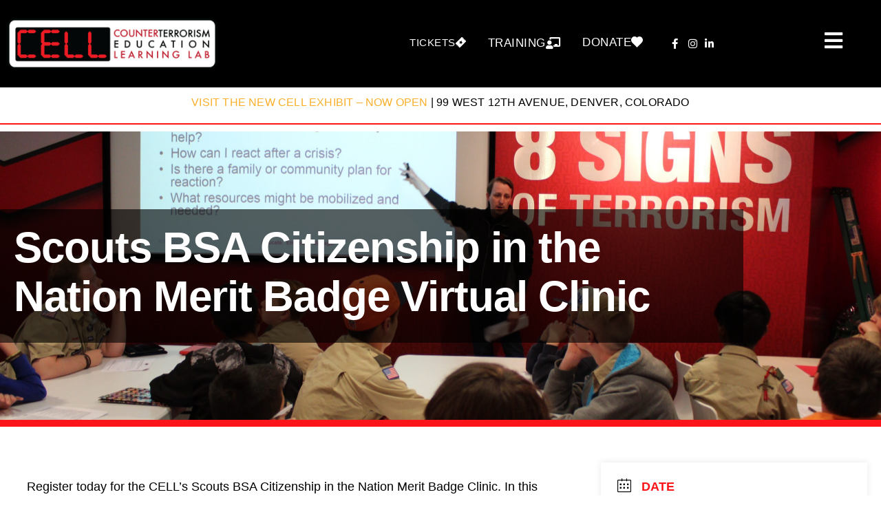

--- FILE ---
content_type: text/html; charset=UTF-8
request_url: https://thecell.org/cell-events/scouts-bsa-citizenship-nation-merit-badge-virtual-clinic-04-15-23/
body_size: 88425
content:
<!doctype html>
<html lang="en-US">
<head><script>if(navigator.userAgent.match(/MSIE|Internet Explorer/i)||navigator.userAgent.match(/Trident\/7\..*?rv:11/i)){var href=document.location.href;if(!href.match(/[?&]nowprocket/)){if(href.indexOf("?")==-1){if(href.indexOf("#")==-1){document.location.href=href+"?nowprocket=1"}else{document.location.href=href.replace("#","?nowprocket=1#")}}else{if(href.indexOf("#")==-1){document.location.href=href+"&nowprocket=1"}else{document.location.href=href.replace("#","&nowprocket=1#")}}}}</script><script>(()=>{class RocketLazyLoadScripts{constructor(){this.v="2.0.4",this.userEvents=["keydown","keyup","mousedown","mouseup","mousemove","mouseover","mouseout","touchmove","touchstart","touchend","touchcancel","wheel","click","dblclick","input"],this.attributeEvents=["onblur","onclick","oncontextmenu","ondblclick","onfocus","onmousedown","onmouseenter","onmouseleave","onmousemove","onmouseout","onmouseover","onmouseup","onmousewheel","onscroll","onsubmit"]}async t(){this.i(),this.o(),/iP(ad|hone)/.test(navigator.userAgent)&&this.h(),this.u(),this.l(this),this.m(),this.k(this),this.p(this),this._(),await Promise.all([this.R(),this.L()]),this.lastBreath=Date.now(),this.S(this),this.P(),this.D(),this.O(),this.M(),await this.C(this.delayedScripts.normal),await this.C(this.delayedScripts.defer),await this.C(this.delayedScripts.async),await this.T(),await this.F(),await this.j(),await this.A(),window.dispatchEvent(new Event("rocket-allScriptsLoaded")),this.everythingLoaded=!0,this.lastTouchEnd&&await new Promise(t=>setTimeout(t,500-Date.now()+this.lastTouchEnd)),this.I(),this.H(),this.U(),this.W()}i(){this.CSPIssue=sessionStorage.getItem("rocketCSPIssue"),document.addEventListener("securitypolicyviolation",t=>{this.CSPIssue||"script-src-elem"!==t.violatedDirective||"data"!==t.blockedURI||(this.CSPIssue=!0,sessionStorage.setItem("rocketCSPIssue",!0))},{isRocket:!0})}o(){window.addEventListener("pageshow",t=>{this.persisted=t.persisted,this.realWindowLoadedFired=!0},{isRocket:!0}),window.addEventListener("pagehide",()=>{this.onFirstUserAction=null},{isRocket:!0})}h(){let t;function e(e){t=e}window.addEventListener("touchstart",e,{isRocket:!0}),window.addEventListener("touchend",function i(o){o.changedTouches[0]&&t.changedTouches[0]&&Math.abs(o.changedTouches[0].pageX-t.changedTouches[0].pageX)<10&&Math.abs(o.changedTouches[0].pageY-t.changedTouches[0].pageY)<10&&o.timeStamp-t.timeStamp<200&&(window.removeEventListener("touchstart",e,{isRocket:!0}),window.removeEventListener("touchend",i,{isRocket:!0}),"INPUT"===o.target.tagName&&"text"===o.target.type||(o.target.dispatchEvent(new TouchEvent("touchend",{target:o.target,bubbles:!0})),o.target.dispatchEvent(new MouseEvent("mouseover",{target:o.target,bubbles:!0})),o.target.dispatchEvent(new PointerEvent("click",{target:o.target,bubbles:!0,cancelable:!0,detail:1,clientX:o.changedTouches[0].clientX,clientY:o.changedTouches[0].clientY})),event.preventDefault()))},{isRocket:!0})}q(t){this.userActionTriggered||("mousemove"!==t.type||this.firstMousemoveIgnored?"keyup"===t.type||"mouseover"===t.type||"mouseout"===t.type||(this.userActionTriggered=!0,this.onFirstUserAction&&this.onFirstUserAction()):this.firstMousemoveIgnored=!0),"click"===t.type&&t.preventDefault(),t.stopPropagation(),t.stopImmediatePropagation(),"touchstart"===this.lastEvent&&"touchend"===t.type&&(this.lastTouchEnd=Date.now()),"click"===t.type&&(this.lastTouchEnd=0),this.lastEvent=t.type,t.composedPath&&t.composedPath()[0].getRootNode()instanceof ShadowRoot&&(t.rocketTarget=t.composedPath()[0]),this.savedUserEvents.push(t)}u(){this.savedUserEvents=[],this.userEventHandler=this.q.bind(this),this.userEvents.forEach(t=>window.addEventListener(t,this.userEventHandler,{passive:!1,isRocket:!0})),document.addEventListener("visibilitychange",this.userEventHandler,{isRocket:!0})}U(){this.userEvents.forEach(t=>window.removeEventListener(t,this.userEventHandler,{passive:!1,isRocket:!0})),document.removeEventListener("visibilitychange",this.userEventHandler,{isRocket:!0}),this.savedUserEvents.forEach(t=>{(t.rocketTarget||t.target).dispatchEvent(new window[t.constructor.name](t.type,t))})}m(){const t="return false",e=Array.from(this.attributeEvents,t=>"data-rocket-"+t),i="["+this.attributeEvents.join("],[")+"]",o="[data-rocket-"+this.attributeEvents.join("],[data-rocket-")+"]",s=(e,i,o)=>{o&&o!==t&&(e.setAttribute("data-rocket-"+i,o),e["rocket"+i]=new Function("event",o),e.setAttribute(i,t))};new MutationObserver(t=>{for(const n of t)"attributes"===n.type&&(n.attributeName.startsWith("data-rocket-")||this.everythingLoaded?n.attributeName.startsWith("data-rocket-")&&this.everythingLoaded&&this.N(n.target,n.attributeName.substring(12)):s(n.target,n.attributeName,n.target.getAttribute(n.attributeName))),"childList"===n.type&&n.addedNodes.forEach(t=>{if(t.nodeType===Node.ELEMENT_NODE)if(this.everythingLoaded)for(const i of[t,...t.querySelectorAll(o)])for(const t of i.getAttributeNames())e.includes(t)&&this.N(i,t.substring(12));else for(const e of[t,...t.querySelectorAll(i)])for(const t of e.getAttributeNames())this.attributeEvents.includes(t)&&s(e,t,e.getAttribute(t))})}).observe(document,{subtree:!0,childList:!0,attributeFilter:[...this.attributeEvents,...e]})}I(){this.attributeEvents.forEach(t=>{document.querySelectorAll("[data-rocket-"+t+"]").forEach(e=>{this.N(e,t)})})}N(t,e){const i=t.getAttribute("data-rocket-"+e);i&&(t.setAttribute(e,i),t.removeAttribute("data-rocket-"+e))}k(t){Object.defineProperty(HTMLElement.prototype,"onclick",{get(){return this.rocketonclick||null},set(e){this.rocketonclick=e,this.setAttribute(t.everythingLoaded?"onclick":"data-rocket-onclick","this.rocketonclick(event)")}})}S(t){function e(e,i){let o=e[i];e[i]=null,Object.defineProperty(e,i,{get:()=>o,set(s){t.everythingLoaded?o=s:e["rocket"+i]=o=s}})}e(document,"onreadystatechange"),e(window,"onload"),e(window,"onpageshow");try{Object.defineProperty(document,"readyState",{get:()=>t.rocketReadyState,set(e){t.rocketReadyState=e},configurable:!0}),document.readyState="loading"}catch(t){console.log("WPRocket DJE readyState conflict, bypassing")}}l(t){this.originalAddEventListener=EventTarget.prototype.addEventListener,this.originalRemoveEventListener=EventTarget.prototype.removeEventListener,this.savedEventListeners=[],EventTarget.prototype.addEventListener=function(e,i,o){o&&o.isRocket||!t.B(e,this)&&!t.userEvents.includes(e)||t.B(e,this)&&!t.userActionTriggered||e.startsWith("rocket-")||t.everythingLoaded?t.originalAddEventListener.call(this,e,i,o):(t.savedEventListeners.push({target:this,remove:!1,type:e,func:i,options:o}),"mouseenter"!==e&&"mouseleave"!==e||t.originalAddEventListener.call(this,e,t.savedUserEvents.push,o))},EventTarget.prototype.removeEventListener=function(e,i,o){o&&o.isRocket||!t.B(e,this)&&!t.userEvents.includes(e)||t.B(e,this)&&!t.userActionTriggered||e.startsWith("rocket-")||t.everythingLoaded?t.originalRemoveEventListener.call(this,e,i,o):t.savedEventListeners.push({target:this,remove:!0,type:e,func:i,options:o})}}J(t,e){this.savedEventListeners=this.savedEventListeners.filter(i=>{let o=i.type,s=i.target||window;return e!==o||t!==s||(this.B(o,s)&&(i.type="rocket-"+o),this.$(i),!1)})}H(){EventTarget.prototype.addEventListener=this.originalAddEventListener,EventTarget.prototype.removeEventListener=this.originalRemoveEventListener,this.savedEventListeners.forEach(t=>this.$(t))}$(t){t.remove?this.originalRemoveEventListener.call(t.target,t.type,t.func,t.options):this.originalAddEventListener.call(t.target,t.type,t.func,t.options)}p(t){let e;function i(e){return t.everythingLoaded?e:e.split(" ").map(t=>"load"===t||t.startsWith("load.")?"rocket-jquery-load":t).join(" ")}function o(o){function s(e){const s=o.fn[e];o.fn[e]=o.fn.init.prototype[e]=function(){return this[0]===window&&t.userActionTriggered&&("string"==typeof arguments[0]||arguments[0]instanceof String?arguments[0]=i(arguments[0]):"object"==typeof arguments[0]&&Object.keys(arguments[0]).forEach(t=>{const e=arguments[0][t];delete arguments[0][t],arguments[0][i(t)]=e})),s.apply(this,arguments),this}}if(o&&o.fn&&!t.allJQueries.includes(o)){const e={DOMContentLoaded:[],"rocket-DOMContentLoaded":[]};for(const t in e)document.addEventListener(t,()=>{e[t].forEach(t=>t())},{isRocket:!0});o.fn.ready=o.fn.init.prototype.ready=function(i){function s(){parseInt(o.fn.jquery)>2?setTimeout(()=>i.bind(document)(o)):i.bind(document)(o)}return"function"==typeof i&&(t.realDomReadyFired?!t.userActionTriggered||t.fauxDomReadyFired?s():e["rocket-DOMContentLoaded"].push(s):e.DOMContentLoaded.push(s)),o([])},s("on"),s("one"),s("off"),t.allJQueries.push(o)}e=o}t.allJQueries=[],o(window.jQuery),Object.defineProperty(window,"jQuery",{get:()=>e,set(t){o(t)}})}P(){const t=new Map;document.write=document.writeln=function(e){const i=document.currentScript,o=document.createRange(),s=i.parentElement;let n=t.get(i);void 0===n&&(n=i.nextSibling,t.set(i,n));const c=document.createDocumentFragment();o.setStart(c,0),c.appendChild(o.createContextualFragment(e)),s.insertBefore(c,n)}}async R(){return new Promise(t=>{this.userActionTriggered?t():this.onFirstUserAction=t})}async L(){return new Promise(t=>{document.addEventListener("DOMContentLoaded",()=>{this.realDomReadyFired=!0,t()},{isRocket:!0})})}async j(){return this.realWindowLoadedFired?Promise.resolve():new Promise(t=>{window.addEventListener("load",t,{isRocket:!0})})}M(){this.pendingScripts=[];this.scriptsMutationObserver=new MutationObserver(t=>{for(const e of t)e.addedNodes.forEach(t=>{"SCRIPT"!==t.tagName||t.noModule||t.isWPRocket||this.pendingScripts.push({script:t,promise:new Promise(e=>{const i=()=>{const i=this.pendingScripts.findIndex(e=>e.script===t);i>=0&&this.pendingScripts.splice(i,1),e()};t.addEventListener("load",i,{isRocket:!0}),t.addEventListener("error",i,{isRocket:!0}),setTimeout(i,1e3)})})})}),this.scriptsMutationObserver.observe(document,{childList:!0,subtree:!0})}async F(){await this.X(),this.pendingScripts.length?(await this.pendingScripts[0].promise,await this.F()):this.scriptsMutationObserver.disconnect()}D(){this.delayedScripts={normal:[],async:[],defer:[]},document.querySelectorAll("script[type$=rocketlazyloadscript]").forEach(t=>{t.hasAttribute("data-rocket-src")?t.hasAttribute("async")&&!1!==t.async?this.delayedScripts.async.push(t):t.hasAttribute("defer")&&!1!==t.defer||"module"===t.getAttribute("data-rocket-type")?this.delayedScripts.defer.push(t):this.delayedScripts.normal.push(t):this.delayedScripts.normal.push(t)})}async _(){await this.L();let t=[];document.querySelectorAll("script[type$=rocketlazyloadscript][data-rocket-src]").forEach(e=>{let i=e.getAttribute("data-rocket-src");if(i&&!i.startsWith("data:")){i.startsWith("//")&&(i=location.protocol+i);try{const o=new URL(i).origin;o!==location.origin&&t.push({src:o,crossOrigin:e.crossOrigin||"module"===e.getAttribute("data-rocket-type")})}catch(t){}}}),t=[...new Map(t.map(t=>[JSON.stringify(t),t])).values()],this.Y(t,"preconnect")}async G(t){if(await this.K(),!0!==t.noModule||!("noModule"in HTMLScriptElement.prototype))return new Promise(e=>{let i;function o(){(i||t).setAttribute("data-rocket-status","executed"),e()}try{if(navigator.userAgent.includes("Firefox/")||""===navigator.vendor||this.CSPIssue)i=document.createElement("script"),[...t.attributes].forEach(t=>{let e=t.nodeName;"type"!==e&&("data-rocket-type"===e&&(e="type"),"data-rocket-src"===e&&(e="src"),i.setAttribute(e,t.nodeValue))}),t.text&&(i.text=t.text),t.nonce&&(i.nonce=t.nonce),i.hasAttribute("src")?(i.addEventListener("load",o,{isRocket:!0}),i.addEventListener("error",()=>{i.setAttribute("data-rocket-status","failed-network"),e()},{isRocket:!0}),setTimeout(()=>{i.isConnected||e()},1)):(i.text=t.text,o()),i.isWPRocket=!0,t.parentNode.replaceChild(i,t);else{const i=t.getAttribute("data-rocket-type"),s=t.getAttribute("data-rocket-src");i?(t.type=i,t.removeAttribute("data-rocket-type")):t.removeAttribute("type"),t.addEventListener("load",o,{isRocket:!0}),t.addEventListener("error",i=>{this.CSPIssue&&i.target.src.startsWith("data:")?(console.log("WPRocket: CSP fallback activated"),t.removeAttribute("src"),this.G(t).then(e)):(t.setAttribute("data-rocket-status","failed-network"),e())},{isRocket:!0}),s?(t.fetchPriority="high",t.removeAttribute("data-rocket-src"),t.src=s):t.src="data:text/javascript;base64,"+window.btoa(unescape(encodeURIComponent(t.text)))}}catch(i){t.setAttribute("data-rocket-status","failed-transform"),e()}});t.setAttribute("data-rocket-status","skipped")}async C(t){const e=t.shift();return e?(e.isConnected&&await this.G(e),this.C(t)):Promise.resolve()}O(){this.Y([...this.delayedScripts.normal,...this.delayedScripts.defer,...this.delayedScripts.async],"preload")}Y(t,e){this.trash=this.trash||[];let i=!0;var o=document.createDocumentFragment();t.forEach(t=>{const s=t.getAttribute&&t.getAttribute("data-rocket-src")||t.src;if(s&&!s.startsWith("data:")){const n=document.createElement("link");n.href=s,n.rel=e,"preconnect"!==e&&(n.as="script",n.fetchPriority=i?"high":"low"),t.getAttribute&&"module"===t.getAttribute("data-rocket-type")&&(n.crossOrigin=!0),t.crossOrigin&&(n.crossOrigin=t.crossOrigin),t.integrity&&(n.integrity=t.integrity),t.nonce&&(n.nonce=t.nonce),o.appendChild(n),this.trash.push(n),i=!1}}),document.head.appendChild(o)}W(){this.trash.forEach(t=>t.remove())}async T(){try{document.readyState="interactive"}catch(t){}this.fauxDomReadyFired=!0;try{await this.K(),this.J(document,"readystatechange"),document.dispatchEvent(new Event("rocket-readystatechange")),await this.K(),document.rocketonreadystatechange&&document.rocketonreadystatechange(),await this.K(),this.J(document,"DOMContentLoaded"),document.dispatchEvent(new Event("rocket-DOMContentLoaded")),await this.K(),this.J(window,"DOMContentLoaded"),window.dispatchEvent(new Event("rocket-DOMContentLoaded"))}catch(t){console.error(t)}}async A(){try{document.readyState="complete"}catch(t){}try{await this.K(),this.J(document,"readystatechange"),document.dispatchEvent(new Event("rocket-readystatechange")),await this.K(),document.rocketonreadystatechange&&document.rocketonreadystatechange(),await this.K(),this.J(window,"load"),window.dispatchEvent(new Event("rocket-load")),await this.K(),window.rocketonload&&window.rocketonload(),await this.K(),this.allJQueries.forEach(t=>t(window).trigger("rocket-jquery-load")),await this.K(),this.J(window,"pageshow");const t=new Event("rocket-pageshow");t.persisted=this.persisted,window.dispatchEvent(t),await this.K(),window.rocketonpageshow&&window.rocketonpageshow({persisted:this.persisted})}catch(t){console.error(t)}}async K(){Date.now()-this.lastBreath>45&&(await this.X(),this.lastBreath=Date.now())}async X(){return document.hidden?new Promise(t=>setTimeout(t)):new Promise(t=>requestAnimationFrame(t))}B(t,e){return e===document&&"readystatechange"===t||(e===document&&"DOMContentLoaded"===t||(e===window&&"DOMContentLoaded"===t||(e===window&&"load"===t||e===window&&"pageshow"===t)))}static run(){(new RocketLazyLoadScripts).t()}}RocketLazyLoadScripts.run()})();</script>
	<meta charset="UTF-8">
	<meta name="viewport" content="width=device-width, initial-scale=1">
	<link rel="profile" href="https://gmpg.org/xfn/11">
	<meta name='robots' content='index, follow, max-image-preview:large, max-snippet:-1, max-video-preview:-1' />

	<!-- This site is optimized with the Yoast SEO plugin v26.6 - https://yoast.com/wordpress/plugins/seo/ -->
	<title>Scouts BSA Citizenship in the Nation Merit Badge Virtual Clinic - CELL</title>
<style id="rocket-critical-css">@font-face{font-display:swap;font-family:'simple-line-icons';src:url(https://thecell.org/wp-content/plugins/modern-events-calendar-lite/assets/fonts/Simple-Line-Icons.eot);src:url(https://thecell.org/wp-content/plugins/modern-events-calendar-lite/assets/fonts/Simple-Line-Icons.eot?#iefix) format('embedded-opentype'),url(https://thecell.org/wp-content/plugins/modern-events-calendar-lite/assets/fonts/Simple-Line-Icons.ttf) format('truetype'),url(https://thecell.org/wp-content/plugins/modern-events-calendar-lite/assets/fonts/Simple-Line-Icons.woff2) format('woff2'),url(https://thecell.org/wp-content/plugins/modern-events-calendar-lite/assets/fonts/Simple-Line-Icons.woff) format('woff'),url(https://thecell.org/wp-content/plugins/modern-events-calendar-lite/assets/fonts/Simple-Line-Icons.svg?#simple-line-icons) format('svg')}[class*="mec-sl-"]{speak:none;font-style:normal;font-weight:normal;font-variant:normal;text-transform:none;line-height:1;-webkit-font-smoothing:antialiased;-moz-osx-font-smoothing:grayscale}[class*="mec-sl-"]{font-family:'simple-line-icons'}.mec-sl-clock:before{content:"\e081"}.mec-sl-calendar:before{content:"\e075"}.mec-wrap{position:relative}.mec-wrap h1,.mec-wrap h3{color:#171c24;font-weight:300;font-style:inherit;letter-spacing:normal;clear:none}.mec-wrap h1{font-size:50px;line-height:1.16;margin-bottom:12px;letter-spacing:-1px}.mec-wrap h3{font-size:28px;line-height:1.2;margin-bottom:8px}.mec-wrap p{margin:0 0 20px 0;color:#616161;font-size:14px;line-height:1.8}.mec-wrap abbr{border:none}.mec-wrap abbr{border-bottom:0}.mec-wrap{font:14px/25px;font-weight:400;color:#626262}.mec-single-event .mec-event-meta h3{text-transform:uppercase;font-size:16px;font-weight:700;padding-bottom:5px;display:inline;color:#000;padding-left:10px}.mec-single-event .mec-event-meta dd{font-size:14px;color:#8d8d8d}.mec-single-event .mec-event-meta dd{margin:0;padding-left:35px}.mec-single-event .mec-event-meta dl{margin-bottom:0}.mec-single-event-date:before,.mec-single-event-time:before{color:#40d9f1}.mec-event-meta i:before{font-size:20px;vertical-align:middle}.mec-single-event .mec-events-content{margin-bottom:30px}.mec-single-event-date,.mec-single-event-time{background:#f7f7f7;padding:12px 14px 8px;margin-bottom:12px;vertical-align:baseline;position:relative}.mec-time-comment{font-size:11px}.mec-single-event{margin-top:10px}@font-face{font-display:swap;font-family:simple-line-icons;src:url(https://thecell.org/wp-content/plugins/modern-events-calendar-lite/assets/fonts/Simple-Line-Icons.eot?v=2.3.1);src:url(https://thecell.org/wp-content/plugins/modern-events-calendar-lite/assets/fonts/Simple-Line-Icons.eot?v=2.3.1#iefix) format('embedded-opentype'),url(https://thecell.org/wp-content/plugins/modern-events-calendar-lite/assets/fonts/Simple-Line-Icons.woff2?v=2.3.1) format('woff2'),url(https://thecell.org/wp-content/plugins/modern-events-calendar-lite/assets/fonts/Simple-Line-Icons.woff?v=2.3.1) format('woff'),url(https://thecell.org/wp-content/plugins/modern-events-calendar-lite/assets/fonts/Simple-Line-Icons.ttf?v=2.3.1) format('truetype'),url(https://thecell.org/wp-content/plugins/modern-events-calendar-lite/assets/fonts/Simple-Line-Icons.svg?v=2.3.1#simple-line-icons) format('svg');font-weight:400;font-style:normal}[class*=mec-sl-]{font-family:simple-line-icons;speak:none;font-style:normal;font-weight:400;font-variant:normal;text-transform:none;line-height:1;-webkit-font-smoothing:antialiased;-moz-osx-font-smoothing:grayscale}.mec-sl-calendar:before{content:'\e075'}.mec-wrap *{-webkit-box-sizing:border-box;-moz-box-sizing:border-box;box-sizing:border-box}.mec-wrap :after,.mec-wrap :before{-webkit-box-sizing:border-box;-moz-box-sizing:border-box;box-sizing:border-box}.mec-container{margin-right:auto;margin-left:auto;padding-left:10px;padding-right:10px}.mec-container:after,.mec-container:before{content:' ';display:table}.mec-container:after{clear:both}@media only screen and (max-width:479px){.mec-container{width:300px}}@media only screen and (min-width:480px) and (max-width:767px){.mec-container{width:420px}}@media only screen and (min-width:768px) and (max-width:960px){.mec-container{width:768px}}@media only screen and (min-width:961px){.mec-container{width:960px}}@media only screen and (min-width:1200px){.mec-container{width:1196px;padding-left:15px;padding-right:15px}}.mec-wrap .row{margin-left:-10px;margin-right:-10px}.mec-wrap .row:after,.mec-wrap .row:before{content:' ';display:table}.mec-wrap .row:after{clear:both}@media only screen and (min-width:1200px){.mec-wrap .row{margin-left:-15px;margin-right:-15px}}:root{--fc-daygrid-event-dot-width:8px;--fc-list-event-dot-width:10px;--fc-list-event-hover-bg-color:#f5f5f5}ul{box-sizing:border-box}:root{--wp--preset--font-size--normal:16px;--wp--preset--font-size--huge:42px}.screen-reader-text{clip:rect(1px,1px,1px,1px);word-wrap:normal!important;border:0;-webkit-clip-path:inset(50%);clip-path:inset(50%);height:1px;margin:-1px;overflow:hidden;padding:0;position:absolute;width:1px}html{line-height:1.15;-webkit-text-size-adjust:100%}*,:after,:before{box-sizing:border-box}body{margin:0;font-family:-apple-system,BlinkMacSystemFont,Segoe UI,Roboto,Helvetica Neue,Arial,Noto Sans,sans-serif,Apple Color Emoji,Segoe UI Emoji,Segoe UI Symbol,Noto Color Emoji;font-size:1rem;font-weight:400;line-height:1.5;color:#333;background-color:#fff;-webkit-font-smoothing:antialiased;-moz-osx-font-smoothing:grayscale}h1,h2,h3{-webkit-margin-before:.5rem;margin-block-start:.5rem;-webkit-margin-after:1rem;margin-block-end:1rem;font-family:inherit;font-weight:500;line-height:1.2;color:inherit}h1{font-size:2.5rem}h2{font-size:2rem}h3{font-size:1.75rem}p{-webkit-margin-before:0;margin-block-start:0;-webkit-margin-after:.9rem;margin-block-end:.9rem}a{background-color:transparent;text-decoration:none;color:#c36}strong{font-weight:bolder}img{border-style:none;height:auto;max-width:100%}[hidden]{display:none}input{font-family:inherit;font-size:1rem;line-height:1.5;margin:0}input{overflow:visible}[type=checkbox]{box-sizing:border-box;padding:0}::-webkit-file-upload-button{-webkit-appearance:button;font:inherit}dd,dl,li,ul{-webkit-margin-before:0;margin-block-start:0;-webkit-margin-after:0;margin-block-end:0;border:0;outline:0;font-size:100%;vertical-align:baseline;background:transparent}.screen-reader-text{clip:rect(1px,1px,1px,1px);height:1px;overflow:hidden;position:absolute!important;width:1px;word-wrap:normal!important}.site-navigation{grid-area:nav-menu;display:flex;align-items:center;flex-grow:1}@font-face{font-display:swap;font-family:eicons;src:url(https://thecell.org/wp-content/plugins/elementor/assets/lib/eicons/fonts/eicons.eot?5.20.0);src:url(https://thecell.org/wp-content/plugins/elementor/assets/lib/eicons/fonts/eicons.eot?5.20.0#iefix) format("embedded-opentype"),url(https://thecell.org/wp-content/plugins/elementor/assets/lib/eicons/fonts/eicons.woff2?5.20.0) format("woff2"),url(https://thecell.org/wp-content/plugins/elementor/assets/lib/eicons/fonts/eicons.woff?5.20.0) format("woff"),url(https://thecell.org/wp-content/plugins/elementor/assets/lib/eicons/fonts/eicons.ttf?5.20.0) format("truetype"),url(https://thecell.org/wp-content/plugins/elementor/assets/lib/eicons/fonts/eicons.svg?5.20.0#eicon) format("svg");font-weight:400;font-style:normal}[class*=" eicon-"]{display:inline-block;font-family:eicons;font-size:inherit;font-weight:400;font-style:normal;font-variant:normal;line-height:1;text-rendering:auto;-webkit-font-smoothing:antialiased;-moz-osx-font-smoothing:grayscale}.eicon-menu-bar:before{content:"\e816"}.eicon-close:before{content:"\e87f"}.elementor-screen-only,.screen-reader-text{position:absolute;top:-10000em;width:1px;height:1px;margin:-1px;padding:0;overflow:hidden;clip:rect(0,0,0,0);border:0}.elementor *,.elementor :after,.elementor :before{box-sizing:border-box}.elementor a{box-shadow:none;text-decoration:none}.elementor img{height:auto;max-width:100%;border:none;border-radius:0;box-shadow:none}.elementor .elementor-background-overlay{height:100%;width:100%;top:0;left:0;position:absolute}.elementor-widget-wrap .elementor-element.elementor-widget__width-auto{max-width:100%}.elementor-element{--flex-direction:initial;--flex-wrap:initial;--justify-content:initial;--align-items:initial;--align-content:initial;--gap:initial;--flex-basis:initial;--flex-grow:initial;--flex-shrink:initial;--order:initial;--align-self:initial;flex-basis:var(--flex-basis);flex-grow:var(--flex-grow);flex-shrink:var(--flex-shrink);order:var(--order);align-self:var(--align-self)}.elementor-align-left{text-align:left}@media (max-width:1024px){.elementor-tablet-align-center{text-align:center}}:root{--page-title-display:block}.elementor-section{position:relative}.elementor-section .elementor-container{display:flex;margin-right:auto;margin-left:auto;position:relative}@media (max-width:1024px){.elementor-section .elementor-container{flex-wrap:wrap}}.elementor-section.elementor-section-boxed>.elementor-container{max-width:1140px}.elementor-section.elementor-section-items-middle>.elementor-container{align-items:center}.elementor-widget-wrap{position:relative;width:100%;flex-wrap:wrap;align-content:flex-start}.elementor:not(.elementor-bc-flex-widget) .elementor-widget-wrap{display:flex}.elementor-widget-wrap>.elementor-element{width:100%}.elementor-widget{position:relative}.elementor-widget:not(:last-child){margin-bottom:20px}.elementor-widget:not(:last-child).elementor-widget__width-auto{margin-bottom:0}.elementor-column{position:relative;min-height:1px;display:flex}.elementor-column-gap-default>.elementor-column>.elementor-element-populated{padding:10px}.elementor-column-gap-wide>.elementor-column>.elementor-element-populated{padding:20px}@media (min-width:768px){.elementor-column.elementor-col-16{width:16.666%}.elementor-column.elementor-col-25{width:25%}.elementor-column.elementor-col-33{width:33.333%}.elementor-column.elementor-col-50{width:50%}.elementor-column.elementor-col-66{width:66.666%}.elementor-column.elementor-col-100{width:100%}}@media (max-width:767px){.elementor-column{width:100%}}ul.elementor-icon-list-items.elementor-inline-items{display:flex;flex-wrap:wrap}ul.elementor-icon-list-items.elementor-inline-items .elementor-inline-item{word-break:break-word}.elementor-button{display:inline-block;line-height:1;background-color:#69727d;font-size:15px;padding:12px 24px;border-radius:3px;color:#fff;fill:#fff;text-align:center}.elementor-button:visited{color:#fff}.elementor-button-content-wrapper{display:flex;justify-content:center}.elementor-button-icon{flex-grow:0;order:5}.elementor-button-icon svg{width:1em;height:auto}.elementor-button-text{flex-grow:1;order:10;display:inline-block}.elementor-button.elementor-size-lg{font-size:18px;padding:20px 40px;border-radius:5px}.elementor-button .elementor-align-icon-right{margin-left:5px;order:15}.elementor-button span{text-decoration:inherit}.elementor-icon{display:inline-block;line-height:1;color:#69727d;font-size:50px;text-align:center}.elementor-icon i{width:1em;height:1em;position:relative;display:block}.elementor-icon i:before{position:absolute;left:50%;transform:translateX(-50%)}.elementor-element{--swiper-theme-color:#000;--swiper-navigation-size:44px;--swiper-pagination-bullet-size:6px;--swiper-pagination-bullet-horizontal-gap:6px}.elementor .elementor-element ul.elementor-icon-list-items{padding:0}@media (max-width:767px){.elementor .elementor-hidden-mobile{display:none}}@media (min-width:768px) and (max-width:1024px){.elementor .elementor-hidden-tablet{display:none}}@media (min-width:1025px) and (max-width:1200px){.elementor .elementor-hidden-tablet_extra{display:none}}@media (min-width:1201px) and (max-width:1366px){.elementor .elementor-hidden-laptop{display:none}}@media (min-width:1367px) and (max-width:99999px){.elementor .elementor-hidden-desktop{display:none}}.elementor-widget-divider{--divider-border-style:none;--divider-border-width:1px;--divider-color:#0c0d0e;--divider-icon-size:20px;--divider-element-spacing:10px;--divider-pattern-height:24px;--divider-pattern-size:20px;--divider-pattern-url:none;--divider-pattern-repeat:repeat-x}.elementor-widget-divider .elementor-divider{display:flex}.elementor-widget-divider .elementor-divider-separator{display:flex;margin:0;direction:ltr}.elementor-widget-divider:not(.elementor-widget-divider--view-line_text):not(.elementor-widget-divider--view-line_icon) .elementor-divider-separator{border-top:var(--divider-border-width) var(--divider-border-style) var(--divider-color)}.elementor-heading-title{padding:0;margin:0;line-height:1}.elementor-widget-heading .elementor-heading-title[class*=elementor-size-]>a{color:inherit;font-size:inherit;line-height:inherit}.elementor-widget-icon-box .elementor-icon-box-wrapper{display:block;text-align:center}.elementor-widget-icon-box .elementor-icon-box-icon{margin-bottom:var(--icon-box-icon-margin,15px);margin-right:auto;margin-left:auto}@media (min-width:768px){.elementor-widget-icon-box.elementor-vertical-align-top .elementor-icon-box-wrapper{align-items:flex-start}}.elementor-widget-icon-box.elementor-position-left .elementor-icon-box-wrapper{display:flex}.elementor-widget-icon-box.elementor-position-left .elementor-icon-box-icon{display:inline-flex;flex:0 0 auto}.elementor-widget-icon-box.elementor-position-left .elementor-icon-box-wrapper{text-align:left;flex-direction:row}.elementor-widget-icon-box.elementor-position-left .elementor-icon-box-icon{margin-right:var(--icon-box-icon-margin,15px);margin-left:0;margin-bottom:unset}@media (max-width:767px){.elementor-widget-icon-box.elementor-mobile-position-top .elementor-icon-box-wrapper{display:block;text-align:center;flex-direction:unset}.elementor-widget-icon-box.elementor-mobile-position-top .elementor-icon-box-icon{margin-bottom:var(--icon-box-icon-margin,15px);margin-right:auto;margin-left:auto}.elementor-widget-icon-box.elementor-position-left .elementor-icon-box-icon{display:block;flex:unset}}.elementor-widget-icon-box .elementor-icon-box-content{flex-grow:1}.elementor-widget.elementor-icon-list--layout-inline .elementor-widget-container{overflow:hidden}.elementor-widget .elementor-icon-list-items.elementor-inline-items{margin-right:-8px;margin-left:-8px}.elementor-widget .elementor-icon-list-items.elementor-inline-items .elementor-icon-list-item{margin-right:8px;margin-left:8px}.elementor-widget .elementor-icon-list-items.elementor-inline-items .elementor-icon-list-item:after{width:auto;left:auto;right:auto;position:relative;height:100%;border-top:0;border-bottom:0;border-right:0;border-left-width:1px;border-style:solid;right:-8px}.elementor-widget .elementor-icon-list-items{list-style-type:none;margin:0;padding:0}.elementor-widget .elementor-icon-list-item{margin:0;padding:0;position:relative}.elementor-widget .elementor-icon-list-item:after{position:absolute;bottom:0;width:100%}.elementor-widget .elementor-icon-list-item,.elementor-widget .elementor-icon-list-item a{display:flex;font-size:inherit;align-items:var(--icon-vertical-align,center)}.elementor-widget .elementor-icon-list-icon+.elementor-icon-list-text{align-self:center;padding-left:5px}.elementor-widget .elementor-icon-list-icon{display:flex;position:relative;top:var(--icon-vertical-offset,initial)}.elementor-widget .elementor-icon-list-icon i{width:1.25em;font-size:var(--e-icon-list-icon-size)}.elementor-widget.elementor-widget-icon-list .elementor-icon-list-icon{text-align:var(--e-icon-list-icon-align)}.elementor-widget.elementor-list-item-link-full_width a{width:100%}.elementor-widget.elementor-align-left .elementor-icon-list-item,.elementor-widget.elementor-align-left .elementor-icon-list-item a{justify-content:flex-start;text-align:left}.elementor-widget.elementor-align-left .elementor-inline-items{justify-content:flex-start}.elementor-widget:not(.elementor-align-right) .elementor-icon-list-item:after{left:0}.elementor-widget:not(.elementor-align-left) .elementor-icon-list-item:after{right:0}@media (min-width:-1){.elementor-widget:not(.elementor-widescreen-align-right) .elementor-icon-list-item:after{left:0}.elementor-widget:not(.elementor-widescreen-align-left) .elementor-icon-list-item:after{right:0}}@media (max-width:1366px){.elementor-widget:not(.elementor-laptop-align-right) .elementor-icon-list-item:after{left:0}.elementor-widget:not(.elementor-laptop-align-left) .elementor-icon-list-item:after{right:0}}@media (max-width:1200px){.elementor-widget:not(.elementor-tablet_extra-align-right) .elementor-icon-list-item:after{left:0}.elementor-widget:not(.elementor-tablet_extra-align-left) .elementor-icon-list-item:after{right:0}}@media (max-width:1024px){.elementor-widget.elementor-tablet-align-center .elementor-icon-list-item,.elementor-widget.elementor-tablet-align-center .elementor-icon-list-item a{justify-content:center}.elementor-widget.elementor-tablet-align-center .elementor-icon-list-item:after{margin:auto}.elementor-widget.elementor-tablet-align-center .elementor-inline-items{justify-content:center}.elementor-widget:not(.elementor-tablet-align-right) .elementor-icon-list-item:after{left:0}.elementor-widget:not(.elementor-tablet-align-left) .elementor-icon-list-item:after{right:0}}@media (max-width:-1){.elementor-widget:not(.elementor-mobile_extra-align-right) .elementor-icon-list-item:after{left:0}.elementor-widget:not(.elementor-mobile_extra-align-left) .elementor-icon-list-item:after{right:0}}@media (max-width:767px){.elementor-widget:not(.elementor-mobile-align-right) .elementor-icon-list-item:after{left:0}.elementor-widget:not(.elementor-mobile-align-left) .elementor-icon-list-item:after{right:0}}.elementor-widget-image{text-align:center}.elementor-widget-image a{display:inline-block}.elementor-widget-image img{vertical-align:middle;display:inline-block}.elementor-location-header:before{content:"";display:table;clear:both}[data-elementor-type=popup]:not(.elementor-edit-area){display:none}.elementor-icon-list-items .elementor-icon-list-item .elementor-icon-list-text{display:inline-block}.elementor-item:after,.elementor-item:before{display:block;position:absolute}.elementor-item:not(:hover):not(:focus):not(.elementor-item-active):not(.highlighted):after,.elementor-item:not(:hover):not(:focus):not(.elementor-item-active):not(.highlighted):before{opacity:0}.e--pointer-underline .elementor-item:after,.e--pointer-underline .elementor-item:before{height:3px;width:100%;left:0;background-color:#3f444b;z-index:2}.e--pointer-underline .elementor-item:after{content:"";bottom:0}.elementor-nav-menu--main .elementor-nav-menu a{padding:13px 20px}.elementor-nav-menu--main .elementor-nav-menu ul{position:absolute;width:12em;border-width:0;border-style:solid;padding:0}.elementor-nav-menu--layout-horizontal{display:flex}.elementor-nav-menu--layout-horizontal .elementor-nav-menu{display:flex;flex-wrap:wrap}.elementor-nav-menu--layout-horizontal .elementor-nav-menu a{white-space:nowrap;flex-grow:1}.elementor-nav-menu--layout-horizontal .elementor-nav-menu>li{display:flex}.elementor-nav-menu--layout-horizontal .elementor-nav-menu>li ul{top:100%!important}.elementor-nav-menu--layout-horizontal .elementor-nav-menu>li:not(:first-child)>a{-webkit-margin-start:var(--e-nav-menu-horizontal-menu-item-margin);margin-inline-start:var(--e-nav-menu-horizontal-menu-item-margin)}.elementor-nav-menu--layout-horizontal .elementor-nav-menu>li:not(:first-child)>ul{left:var(--e-nav-menu-horizontal-menu-item-margin)!important}.elementor-nav-menu--layout-horizontal .elementor-nav-menu>li:not(:last-child)>a{-webkit-margin-end:var(--e-nav-menu-horizontal-menu-item-margin);margin-inline-end:var(--e-nav-menu-horizontal-menu-item-margin)}.elementor-nav-menu--layout-horizontal .elementor-nav-menu>li:not(:last-child):after{content:var(--e-nav-menu-divider-content,none);height:var(--e-nav-menu-divider-height,35%);border-left:var(--e-nav-menu-divider-width,2px) var(--e-nav-menu-divider-style,solid) var(--e-nav-menu-divider-color,#000);border-bottom-color:var(--e-nav-menu-divider-color,#000);border-right-color:var(--e-nav-menu-divider-color,#000);border-top-color:var(--e-nav-menu-divider-color,#000);align-self:center}.elementor-nav-menu__align-right .elementor-nav-menu{margin-left:auto;justify-content:flex-end}.elementor-widget-nav-menu .elementor-widget-container{display:flex;flex-direction:column}.elementor-nav-menu{position:relative;z-index:2}.elementor-nav-menu:after{content:" ";display:block;height:0;font:0/0 serif;clear:both;visibility:hidden;overflow:hidden}.elementor-nav-menu,.elementor-nav-menu li,.elementor-nav-menu ul{display:block;list-style:none;margin:0;padding:0;line-height:normal}.elementor-nav-menu ul{display:none}.elementor-nav-menu a,.elementor-nav-menu li{position:relative}.elementor-nav-menu li{border-width:0}.elementor-nav-menu a{display:flex;align-items:center}.elementor-nav-menu a{padding:10px 20px;line-height:20px}.elementor-menu-toggle{display:flex;align-items:center;justify-content:center;font-size:var(--nav-menu-icon-size,22px);padding:.25em;border:0 solid;border-radius:3px;background-color:rgba(0,0,0,.05);color:#33373d}.elementor-menu-toggle:not(.elementor-active) .elementor-menu-toggle__icon--close{display:none}.elementor-nav-menu--dropdown{background-color:#fff;font-size:13px}.elementor-nav-menu--dropdown.elementor-nav-menu__container{margin-top:10px;transform-origin:top;overflow-y:auto;overflow-x:hidden}.elementor-nav-menu--dropdown.elementor-nav-menu__container .elementor-sub-item{font-size:.85em}.elementor-nav-menu--dropdown a{color:#33373d}ul.elementor-nav-menu--dropdown a{text-shadow:none;border-left:8px solid transparent}.elementor-nav-menu--toggle{--menu-height:100vh}.elementor-nav-menu--toggle .elementor-menu-toggle:not(.elementor-active)+.elementor-nav-menu__container{transform:scaleY(0);max-height:0;overflow:hidden}.elementor-nav-menu--stretch .elementor-nav-menu__container.elementor-nav-menu--dropdown{position:absolute;z-index:9997}@media (max-width:1024px){.elementor-nav-menu--dropdown-tablet .elementor-nav-menu--main{display:none}}@media (min-width:1025px){.elementor-nav-menu--dropdown-tablet .elementor-menu-toggle,.elementor-nav-menu--dropdown-tablet .elementor-nav-menu--dropdown{display:none}.elementor-nav-menu--dropdown-tablet nav.elementor-nav-menu--dropdown.elementor-nav-menu__container{overflow-y:hidden}}.fab,.fal,.fas{-moz-osx-font-smoothing:grayscale;-webkit-font-smoothing:antialiased;display:inline-block;font-style:normal;font-variant:normal;text-rendering:auto;line-height:1}.fa-bars:before{content:"\f0c9"}.fa-facebook-f:before{content:"\f39e"}.fa-instagram:before{content:"\f16d"}.fa-linkedin-in:before{content:"\f0e1"}.fa-ticket-alt:before{content:"\f3ff"}.fa-times:before{content:"\f00d"}@font-face{font-family:"Font Awesome 5 Brands";font-style:normal;font-weight:400;font-display:swap;src:url(https://thecell.org/wp-content/plugins/elementor/assets/lib/font-awesome/webfonts/fa-brands-400.eot);src:url(https://thecell.org/wp-content/plugins/elementor/assets/lib/font-awesome/webfonts/fa-brands-400.eot?#iefix) format("embedded-opentype"),url(https://thecell.org/wp-content/plugins/elementor/assets/lib/font-awesome/webfonts/fa-brands-400.woff2) format("woff2"),url(https://thecell.org/wp-content/plugins/elementor/assets/lib/font-awesome/webfonts/fa-brands-400.woff) format("woff"),url(https://thecell.org/wp-content/plugins/elementor/assets/lib/font-awesome/webfonts/fa-brands-400.ttf) format("truetype"),url(https://thecell.org/wp-content/plugins/elementor/assets/lib/font-awesome/webfonts/fa-brands-400.svg#fontawesome) format("svg")}.fab{font-family:"Font Awesome 5 Brands"}@font-face{font-family:"Font Awesome 5 Free";font-style:normal;font-weight:400;font-display:swap;src:url(https://thecell.org/wp-content/plugins/elementor/assets/lib/font-awesome/webfonts/fa-regular-400.eot);src:url(https://thecell.org/wp-content/plugins/elementor/assets/lib/font-awesome/webfonts/fa-regular-400.eot?#iefix) format("embedded-opentype"),url(https://thecell.org/wp-content/plugins/elementor/assets/lib/font-awesome/webfonts/fa-regular-400.woff2) format("woff2"),url(https://thecell.org/wp-content/plugins/elementor/assets/lib/font-awesome/webfonts/fa-regular-400.woff) format("woff"),url(https://thecell.org/wp-content/plugins/elementor/assets/lib/font-awesome/webfonts/fa-regular-400.ttf) format("truetype"),url(https://thecell.org/wp-content/plugins/elementor/assets/lib/font-awesome/webfonts/fa-regular-400.svg#fontawesome) format("svg")}.fab{font-weight:400}@font-face{font-family:"Font Awesome 5 Free";font-style:normal;font-weight:900;font-display:swap;src:url(https://thecell.org/wp-content/plugins/elementor/assets/lib/font-awesome/webfonts/fa-solid-900.eot);src:url(https://thecell.org/wp-content/plugins/elementor/assets/lib/font-awesome/webfonts/fa-solid-900.eot?#iefix) format("embedded-opentype"),url(https://thecell.org/wp-content/plugins/elementor/assets/lib/font-awesome/webfonts/fa-solid-900.woff2) format("woff2"),url(https://thecell.org/wp-content/plugins/elementor/assets/lib/font-awesome/webfonts/fa-solid-900.woff) format("woff"),url(https://thecell.org/wp-content/plugins/elementor/assets/lib/font-awesome/webfonts/fa-solid-900.ttf) format("truetype"),url(https://thecell.org/wp-content/plugins/elementor/assets/lib/font-awesome/webfonts/fa-solid-900.svg#fontawesome) format("svg")}.fas{font-family:"Font Awesome 5 Free"}.fas{font-weight:900}</style>
	<link rel="canonical" href="https://thecell.org/cell-events/scouts-bsa-citizenship-nation-merit-badge-virtual-clinic-04-15-23/" />
	<meta property="og:locale" content="en_US" />
	<meta property="og:type" content="article" />
	<meta property="og:title" content="Scouts BSA Citizenship in the Nation Merit Badge Virtual Clinic - CELL" />
	<meta property="og:description" content="In this clinic, Scouts will learn how to be active global citizens while increasing their awareness of other cultures and countries around the world." />
	<meta property="og:url" content="https://thecell.org/cell-events/scouts-bsa-citizenship-nation-merit-badge-virtual-clinic-04-15-23/" />
	<meta property="og:site_name" content="CELL" />
	<meta property="article:modified_time" content="2023-04-13T18:33:51+00:00" />
	<meta property="og:image" content="https://thecell.org/wp-content/uploads/2022/01/IMG_6419-1-scaled.jpg" />
	<meta property="og:image:width" content="2560" />
	<meta property="og:image:height" content="1707" />
	<meta property="og:image:type" content="image/jpeg" />
	<meta name="twitter:card" content="summary_large_image" />
	<meta name="twitter:label1" content="Est. reading time" />
	<meta name="twitter:data1" content="1 minute" />
	<script type="application/ld+json" class="yoast-schema-graph">{"@context":"https://schema.org","@graph":[{"@type":"WebPage","@id":"https://thecell.org/cell-events/scouts-bsa-citizenship-nation-merit-badge-virtual-clinic-04-15-23/","url":"https://thecell.org/cell-events/scouts-bsa-citizenship-nation-merit-badge-virtual-clinic-04-15-23/","name":"Scouts BSA Citizenship in the Nation Merit Badge Virtual Clinic - CELL","isPartOf":{"@id":"https://thecell.org/#website"},"primaryImageOfPage":{"@id":"https://thecell.org/cell-events/scouts-bsa-citizenship-nation-merit-badge-virtual-clinic-04-15-23/#primaryimage"},"image":{"@id":"https://thecell.org/cell-events/scouts-bsa-citizenship-nation-merit-badge-virtual-clinic-04-15-23/#primaryimage"},"thumbnailUrl":"https://thecell.org/wp-content/uploads/2022/01/IMG_6419-1-scaled.jpg","datePublished":"2022-10-13T23:54:34+00:00","dateModified":"2023-04-13T18:33:51+00:00","breadcrumb":{"@id":"https://thecell.org/cell-events/scouts-bsa-citizenship-nation-merit-badge-virtual-clinic-04-15-23/#breadcrumb"},"inLanguage":"en-US","potentialAction":[{"@type":"ReadAction","target":["https://thecell.org/cell-events/scouts-bsa-citizenship-nation-merit-badge-virtual-clinic-04-15-23/"]}]},{"@type":"ImageObject","inLanguage":"en-US","@id":"https://thecell.org/cell-events/scouts-bsa-citizenship-nation-merit-badge-virtual-clinic-04-15-23/#primaryimage","url":"https://thecell.org/wp-content/uploads/2022/01/IMG_6419-1-scaled.jpg","contentUrl":"https://thecell.org/wp-content/uploads/2022/01/IMG_6419-1-scaled.jpg","width":2560,"height":1707},{"@type":"BreadcrumbList","@id":"https://thecell.org/cell-events/scouts-bsa-citizenship-nation-merit-badge-virtual-clinic-04-15-23/#breadcrumb","itemListElement":[{"@type":"ListItem","position":1,"name":"Home","item":"https://thecell.org/"},{"@type":"ListItem","position":2,"name":"Events","item":"https://thecell.org/cell-events/"},{"@type":"ListItem","position":3,"name":"Scouts BSA Citizenship in the Nation Merit Badge Virtual Clinic"}]},{"@type":"WebSite","@id":"https://thecell.org/#website","url":"https://thecell.org/","name":"CELL","description":"Counterterrorism Education Learning Lab","publisher":{"@id":"https://thecell.org/#organization"},"potentialAction":[{"@type":"SearchAction","target":{"@type":"EntryPoint","urlTemplate":"https://thecell.org/?s={search_term_string}"},"query-input":{"@type":"PropertyValueSpecification","valueRequired":true,"valueName":"search_term_string"}}],"inLanguage":"en-US"},{"@type":"Organization","@id":"https://thecell.org/#organization","name":"CELL","url":"https://thecell.org/","logo":{"@type":"ImageObject","inLanguage":"en-US","@id":"https://thecell.org/#/schema/logo/image/","url":"https://thecell.org/wp-content/uploads/2021/07/CELL_logo_wide_no_glow.png","contentUrl":"https://thecell.org/wp-content/uploads/2021/07/CELL_logo_wide_no_glow.png","width":348,"height":85,"caption":"CELL"},"image":{"@id":"https://thecell.org/#/schema/logo/image/"}}]}</script>
	<!-- / Yoast SEO plugin. -->



<link rel="alternate" type="application/rss+xml" title="CELL &raquo; Feed" href="https://thecell.org/feed/" />
<link rel="alternate" type="application/rss+xml" title="CELL &raquo; Comments Feed" href="https://thecell.org/comments/feed/" />
<link rel="alternate" title="oEmbed (JSON)" type="application/json+oembed" href="https://thecell.org/wp-json/oembed/1.0/embed?url=https%3A%2F%2Fthecell.org%2Fcell-events%2Fscouts-bsa-citizenship-nation-merit-badge-virtual-clinic-04-15-23%2F" />
<link rel="alternate" title="oEmbed (XML)" type="text/xml+oembed" href="https://thecell.org/wp-json/oembed/1.0/embed?url=https%3A%2F%2Fthecell.org%2Fcell-events%2Fscouts-bsa-citizenship-nation-merit-badge-virtual-clinic-04-15-23%2F&#038;format=xml" />
<style id='wp-img-auto-sizes-contain-inline-css'>
img:is([sizes=auto i],[sizes^="auto," i]){contain-intrinsic-size:3000px 1500px}
/*# sourceURL=wp-img-auto-sizes-contain-inline-css */
</style>
<link rel='preload'  href='https://thecell.org/wp-content/plugins/modern-events-calendar-lite/assets/packages/select2/select2.min.css?ver=6.5.4' data-rocket-async="style" as="style" onload="this.onload=null;this.rel='stylesheet'" onerror="this.removeAttribute('data-rocket-async')"  media='all' />
<link data-minify="1" rel='preload'  href='https://thecell.org/wp-content/cache/min/1/wp-content/plugins/modern-events-calendar-lite/assets/css/iconfonts.css?ver=1765999285' data-rocket-async="style" as="style" onload="this.onload=null;this.rel='stylesheet'" onerror="this.removeAttribute('data-rocket-async')"  media='all' />
<link data-minify="1" rel='preload'  href='https://thecell.org/wp-content/cache/min/1/wp-content/plugins/modern-events-calendar-lite/assets/css/frontend.min.css?ver=1765999285' data-rocket-async="style" as="style" onload="this.onload=null;this.rel='stylesheet'" onerror="this.removeAttribute('data-rocket-async')"  media='all' />
<link data-minify="1" rel='preload'  href='https://thecell.org/wp-content/cache/min/1/wp-content/plugins/modern-events-calendar-lite/assets/packages/tooltip/tooltip.css?ver=1765999285' data-rocket-async="style" as="style" onload="this.onload=null;this.rel='stylesheet'" onerror="this.removeAttribute('data-rocket-async')"  media='all' />
<link rel='preload'  href='https://thecell.org/wp-content/plugins/modern-events-calendar-lite/assets/packages/tooltip/tooltipster-sideTip-shadow.min.css?ver=6.9' data-rocket-async="style" as="style" onload="this.onload=null;this.rel='stylesheet'" onerror="this.removeAttribute('data-rocket-async')"  media='all' />
<link data-minify="1" rel='preload'  href='https://thecell.org/wp-content/cache/min/1/wp-content/plugins/modern-events-calendar-lite/assets/packages/featherlight/featherlight.css?ver=1765999285' data-rocket-async="style" as="style" onload="this.onload=null;this.rel='stylesheet'" onerror="this.removeAttribute('data-rocket-async')"  media='all' />
<link rel='preload'  href='https://thecell.org/wp-content/plugins/modern-events-calendar-lite/assets/packages/lity/lity.min.css?ver=6.9' data-rocket-async="style" as="style" onload="this.onload=null;this.rel='stylesheet'" onerror="this.removeAttribute('data-rocket-async')"  media='all' />
<link data-minify="1" rel='preload'  href='https://thecell.org/wp-content/cache/min/1/wp-content/plugins/modern-events-calendar-lite/assets/css/mec-general-calendar.css?ver=1765999285' data-rocket-async="style" as="style" onload="this.onload=null;this.rel='stylesheet'" onerror="this.removeAttribute('data-rocket-async')"  media='all' />
<style id='wp-emoji-styles-inline-css'>

	img.wp-smiley, img.emoji {
		display: inline !important;
		border: none !important;
		box-shadow: none !important;
		height: 1em !important;
		width: 1em !important;
		margin: 0 0.07em !important;
		vertical-align: -0.1em !important;
		background: none !important;
		padding: 0 !important;
	}
/*# sourceURL=wp-emoji-styles-inline-css */
</style>
<link rel='preload'  href='https://thecell.org/wp-includes/css/dist/block-library/style.min.css?ver=6.9' data-rocket-async="style" as="style" onload="this.onload=null;this.rel='stylesheet'" onerror="this.removeAttribute('data-rocket-async')"  media='all' />
<style id='global-styles-inline-css'>
:root{--wp--preset--aspect-ratio--square: 1;--wp--preset--aspect-ratio--4-3: 4/3;--wp--preset--aspect-ratio--3-4: 3/4;--wp--preset--aspect-ratio--3-2: 3/2;--wp--preset--aspect-ratio--2-3: 2/3;--wp--preset--aspect-ratio--16-9: 16/9;--wp--preset--aspect-ratio--9-16: 9/16;--wp--preset--color--black: #000000;--wp--preset--color--cyan-bluish-gray: #abb8c3;--wp--preset--color--white: #ffffff;--wp--preset--color--pale-pink: #f78da7;--wp--preset--color--vivid-red: #cf2e2e;--wp--preset--color--luminous-vivid-orange: #ff6900;--wp--preset--color--luminous-vivid-amber: #fcb900;--wp--preset--color--light-green-cyan: #7bdcb5;--wp--preset--color--vivid-green-cyan: #00d084;--wp--preset--color--pale-cyan-blue: #8ed1fc;--wp--preset--color--vivid-cyan-blue: #0693e3;--wp--preset--color--vivid-purple: #9b51e0;--wp--preset--gradient--vivid-cyan-blue-to-vivid-purple: linear-gradient(135deg,rgb(6,147,227) 0%,rgb(155,81,224) 100%);--wp--preset--gradient--light-green-cyan-to-vivid-green-cyan: linear-gradient(135deg,rgb(122,220,180) 0%,rgb(0,208,130) 100%);--wp--preset--gradient--luminous-vivid-amber-to-luminous-vivid-orange: linear-gradient(135deg,rgb(252,185,0) 0%,rgb(255,105,0) 100%);--wp--preset--gradient--luminous-vivid-orange-to-vivid-red: linear-gradient(135deg,rgb(255,105,0) 0%,rgb(207,46,46) 100%);--wp--preset--gradient--very-light-gray-to-cyan-bluish-gray: linear-gradient(135deg,rgb(238,238,238) 0%,rgb(169,184,195) 100%);--wp--preset--gradient--cool-to-warm-spectrum: linear-gradient(135deg,rgb(74,234,220) 0%,rgb(151,120,209) 20%,rgb(207,42,186) 40%,rgb(238,44,130) 60%,rgb(251,105,98) 80%,rgb(254,248,76) 100%);--wp--preset--gradient--blush-light-purple: linear-gradient(135deg,rgb(255,206,236) 0%,rgb(152,150,240) 100%);--wp--preset--gradient--blush-bordeaux: linear-gradient(135deg,rgb(254,205,165) 0%,rgb(254,45,45) 50%,rgb(107,0,62) 100%);--wp--preset--gradient--luminous-dusk: linear-gradient(135deg,rgb(255,203,112) 0%,rgb(199,81,192) 50%,rgb(65,88,208) 100%);--wp--preset--gradient--pale-ocean: linear-gradient(135deg,rgb(255,245,203) 0%,rgb(182,227,212) 50%,rgb(51,167,181) 100%);--wp--preset--gradient--electric-grass: linear-gradient(135deg,rgb(202,248,128) 0%,rgb(113,206,126) 100%);--wp--preset--gradient--midnight: linear-gradient(135deg,rgb(2,3,129) 0%,rgb(40,116,252) 100%);--wp--preset--font-size--small: 13px;--wp--preset--font-size--medium: 20px;--wp--preset--font-size--large: 36px;--wp--preset--font-size--x-large: 42px;--wp--preset--spacing--20: 0.44rem;--wp--preset--spacing--30: 0.67rem;--wp--preset--spacing--40: 1rem;--wp--preset--spacing--50: 1.5rem;--wp--preset--spacing--60: 2.25rem;--wp--preset--spacing--70: 3.38rem;--wp--preset--spacing--80: 5.06rem;--wp--preset--shadow--natural: 6px 6px 9px rgba(0, 0, 0, 0.2);--wp--preset--shadow--deep: 12px 12px 50px rgba(0, 0, 0, 0.4);--wp--preset--shadow--sharp: 6px 6px 0px rgba(0, 0, 0, 0.2);--wp--preset--shadow--outlined: 6px 6px 0px -3px rgb(255, 255, 255), 6px 6px rgb(0, 0, 0);--wp--preset--shadow--crisp: 6px 6px 0px rgb(0, 0, 0);}:root { --wp--style--global--content-size: 800px;--wp--style--global--wide-size: 1200px; }:where(body) { margin: 0; }.wp-site-blocks > .alignleft { float: left; margin-right: 2em; }.wp-site-blocks > .alignright { float: right; margin-left: 2em; }.wp-site-blocks > .aligncenter { justify-content: center; margin-left: auto; margin-right: auto; }:where(.wp-site-blocks) > * { margin-block-start: 24px; margin-block-end: 0; }:where(.wp-site-blocks) > :first-child { margin-block-start: 0; }:where(.wp-site-blocks) > :last-child { margin-block-end: 0; }:root { --wp--style--block-gap: 24px; }:root :where(.is-layout-flow) > :first-child{margin-block-start: 0;}:root :where(.is-layout-flow) > :last-child{margin-block-end: 0;}:root :where(.is-layout-flow) > *{margin-block-start: 24px;margin-block-end: 0;}:root :where(.is-layout-constrained) > :first-child{margin-block-start: 0;}:root :where(.is-layout-constrained) > :last-child{margin-block-end: 0;}:root :where(.is-layout-constrained) > *{margin-block-start: 24px;margin-block-end: 0;}:root :where(.is-layout-flex){gap: 24px;}:root :where(.is-layout-grid){gap: 24px;}.is-layout-flow > .alignleft{float: left;margin-inline-start: 0;margin-inline-end: 2em;}.is-layout-flow > .alignright{float: right;margin-inline-start: 2em;margin-inline-end: 0;}.is-layout-flow > .aligncenter{margin-left: auto !important;margin-right: auto !important;}.is-layout-constrained > .alignleft{float: left;margin-inline-start: 0;margin-inline-end: 2em;}.is-layout-constrained > .alignright{float: right;margin-inline-start: 2em;margin-inline-end: 0;}.is-layout-constrained > .aligncenter{margin-left: auto !important;margin-right: auto !important;}.is-layout-constrained > :where(:not(.alignleft):not(.alignright):not(.alignfull)){max-width: var(--wp--style--global--content-size);margin-left: auto !important;margin-right: auto !important;}.is-layout-constrained > .alignwide{max-width: var(--wp--style--global--wide-size);}body .is-layout-flex{display: flex;}.is-layout-flex{flex-wrap: wrap;align-items: center;}.is-layout-flex > :is(*, div){margin: 0;}body .is-layout-grid{display: grid;}.is-layout-grid > :is(*, div){margin: 0;}body{padding-top: 0px;padding-right: 0px;padding-bottom: 0px;padding-left: 0px;}a:where(:not(.wp-element-button)){text-decoration: underline;}:root :where(.wp-element-button, .wp-block-button__link){background-color: #32373c;border-width: 0;color: #fff;font-family: inherit;font-size: inherit;font-style: inherit;font-weight: inherit;letter-spacing: inherit;line-height: inherit;padding-top: calc(0.667em + 2px);padding-right: calc(1.333em + 2px);padding-bottom: calc(0.667em + 2px);padding-left: calc(1.333em + 2px);text-decoration: none;text-transform: inherit;}.has-black-color{color: var(--wp--preset--color--black) !important;}.has-cyan-bluish-gray-color{color: var(--wp--preset--color--cyan-bluish-gray) !important;}.has-white-color{color: var(--wp--preset--color--white) !important;}.has-pale-pink-color{color: var(--wp--preset--color--pale-pink) !important;}.has-vivid-red-color{color: var(--wp--preset--color--vivid-red) !important;}.has-luminous-vivid-orange-color{color: var(--wp--preset--color--luminous-vivid-orange) !important;}.has-luminous-vivid-amber-color{color: var(--wp--preset--color--luminous-vivid-amber) !important;}.has-light-green-cyan-color{color: var(--wp--preset--color--light-green-cyan) !important;}.has-vivid-green-cyan-color{color: var(--wp--preset--color--vivid-green-cyan) !important;}.has-pale-cyan-blue-color{color: var(--wp--preset--color--pale-cyan-blue) !important;}.has-vivid-cyan-blue-color{color: var(--wp--preset--color--vivid-cyan-blue) !important;}.has-vivid-purple-color{color: var(--wp--preset--color--vivid-purple) !important;}.has-black-background-color{background-color: var(--wp--preset--color--black) !important;}.has-cyan-bluish-gray-background-color{background-color: var(--wp--preset--color--cyan-bluish-gray) !important;}.has-white-background-color{background-color: var(--wp--preset--color--white) !important;}.has-pale-pink-background-color{background-color: var(--wp--preset--color--pale-pink) !important;}.has-vivid-red-background-color{background-color: var(--wp--preset--color--vivid-red) !important;}.has-luminous-vivid-orange-background-color{background-color: var(--wp--preset--color--luminous-vivid-orange) !important;}.has-luminous-vivid-amber-background-color{background-color: var(--wp--preset--color--luminous-vivid-amber) !important;}.has-light-green-cyan-background-color{background-color: var(--wp--preset--color--light-green-cyan) !important;}.has-vivid-green-cyan-background-color{background-color: var(--wp--preset--color--vivid-green-cyan) !important;}.has-pale-cyan-blue-background-color{background-color: var(--wp--preset--color--pale-cyan-blue) !important;}.has-vivid-cyan-blue-background-color{background-color: var(--wp--preset--color--vivid-cyan-blue) !important;}.has-vivid-purple-background-color{background-color: var(--wp--preset--color--vivid-purple) !important;}.has-black-border-color{border-color: var(--wp--preset--color--black) !important;}.has-cyan-bluish-gray-border-color{border-color: var(--wp--preset--color--cyan-bluish-gray) !important;}.has-white-border-color{border-color: var(--wp--preset--color--white) !important;}.has-pale-pink-border-color{border-color: var(--wp--preset--color--pale-pink) !important;}.has-vivid-red-border-color{border-color: var(--wp--preset--color--vivid-red) !important;}.has-luminous-vivid-orange-border-color{border-color: var(--wp--preset--color--luminous-vivid-orange) !important;}.has-luminous-vivid-amber-border-color{border-color: var(--wp--preset--color--luminous-vivid-amber) !important;}.has-light-green-cyan-border-color{border-color: var(--wp--preset--color--light-green-cyan) !important;}.has-vivid-green-cyan-border-color{border-color: var(--wp--preset--color--vivid-green-cyan) !important;}.has-pale-cyan-blue-border-color{border-color: var(--wp--preset--color--pale-cyan-blue) !important;}.has-vivid-cyan-blue-border-color{border-color: var(--wp--preset--color--vivid-cyan-blue) !important;}.has-vivid-purple-border-color{border-color: var(--wp--preset--color--vivid-purple) !important;}.has-vivid-cyan-blue-to-vivid-purple-gradient-background{background: var(--wp--preset--gradient--vivid-cyan-blue-to-vivid-purple) !important;}.has-light-green-cyan-to-vivid-green-cyan-gradient-background{background: var(--wp--preset--gradient--light-green-cyan-to-vivid-green-cyan) !important;}.has-luminous-vivid-amber-to-luminous-vivid-orange-gradient-background{background: var(--wp--preset--gradient--luminous-vivid-amber-to-luminous-vivid-orange) !important;}.has-luminous-vivid-orange-to-vivid-red-gradient-background{background: var(--wp--preset--gradient--luminous-vivid-orange-to-vivid-red) !important;}.has-very-light-gray-to-cyan-bluish-gray-gradient-background{background: var(--wp--preset--gradient--very-light-gray-to-cyan-bluish-gray) !important;}.has-cool-to-warm-spectrum-gradient-background{background: var(--wp--preset--gradient--cool-to-warm-spectrum) !important;}.has-blush-light-purple-gradient-background{background: var(--wp--preset--gradient--blush-light-purple) !important;}.has-blush-bordeaux-gradient-background{background: var(--wp--preset--gradient--blush-bordeaux) !important;}.has-luminous-dusk-gradient-background{background: var(--wp--preset--gradient--luminous-dusk) !important;}.has-pale-ocean-gradient-background{background: var(--wp--preset--gradient--pale-ocean) !important;}.has-electric-grass-gradient-background{background: var(--wp--preset--gradient--electric-grass) !important;}.has-midnight-gradient-background{background: var(--wp--preset--gradient--midnight) !important;}.has-small-font-size{font-size: var(--wp--preset--font-size--small) !important;}.has-medium-font-size{font-size: var(--wp--preset--font-size--medium) !important;}.has-large-font-size{font-size: var(--wp--preset--font-size--large) !important;}.has-x-large-font-size{font-size: var(--wp--preset--font-size--x-large) !important;}
:root :where(.wp-block-pullquote){font-size: 1.5em;line-height: 1.6;}
/*# sourceURL=global-styles-inline-css */
</style>
<link rel='preload'  href='https://thecell.org/wp-content/plugins/lifterlms/assets/vendor/webui-popover/jquery.webui-popover.min.css?ver=1.2.15' data-rocket-async="style" as="style" onload="this.onload=null;this.rel='stylesheet'" onerror="this.removeAttribute('data-rocket-async')"  media='all' />
<link data-minify="1" rel='preload'  href='https://thecell.org/wp-content/cache/min/1/wp-content/plugins/lifterlms/assets/css/lifterlms.min.css?ver=1765999285' data-rocket-async="style" as="style" onload="this.onload=null;this.rel='stylesheet'" onerror="this.removeAttribute('data-rocket-async')"  media='all' />
<link rel='preload'  href='https://thecell.org/wp-content/plugins/reactpress/public/css/reactpress-public.css?ver=3.4.0' data-rocket-async="style" as="style" onload="this.onload=null;this.rel='stylesheet'" onerror="this.removeAttribute('data-rocket-async')"  media='all' />
<link data-minify="1" rel='preload'  href='https://thecell.org/wp-content/cache/min/1/wp-content/themes/hello-elementor/assets/css/reset.css?ver=1765999285' data-rocket-async="style" as="style" onload="this.onload=null;this.rel='stylesheet'" onerror="this.removeAttribute('data-rocket-async')"  media='all' />
<link data-minify="1" rel='preload'  href='https://thecell.org/wp-content/cache/min/1/wp-content/themes/hello-elementor/assets/css/theme.css?ver=1765999285' data-rocket-async="style" as="style" onload="this.onload=null;this.rel='stylesheet'" onerror="this.removeAttribute('data-rocket-async')"  media='all' />
<link data-minify="1" rel='preload'  href='https://thecell.org/wp-content/cache/min/1/wp-content/themes/hello-elementor/assets/css/header-footer.css?ver=1765999285' data-rocket-async="style" as="style" onload="this.onload=null;this.rel='stylesheet'" onerror="this.removeAttribute('data-rocket-async')"  media='all' />
<link rel='preload'  href='https://thecell.org/wp-content/uploads/elementor/css/custom-frontend.min.css?ver=1765999271' data-rocket-async="style" as="style" onload="this.onload=null;this.rel='stylesheet'" onerror="this.removeAttribute('data-rocket-async')"  media='all' />
<style id='elementor-frontend-inline-css'>
.elementor-kit-8{--e-global-color-primary:#FB151B;--e-global-color-secondary:#707070;--e-global-color-text:#000000;--e-global-color-accent:#F9AF29;--e-global-color-9863688:#FFFFFF;--e-global-color-60a3a91:#9D9D9D;--e-global-typography-primary-font-family:"Helvetica";--e-global-typography-primary-font-weight:600;--e-global-typography-secondary-font-family:"Helvetica";--e-global-typography-secondary-font-weight:400;--e-global-typography-text-font-family:"Helvetica";--e-global-typography-text-font-weight:400;--e-global-typography-accent-font-family:"Helvetica";--e-global-typography-accent-font-weight:500;color:var( --e-global-color-text );font-family:"Helvetica", Sans-serif;font-size:18px;}.elementor-kit-8 button,.elementor-kit-8 input[type="button"],.elementor-kit-8 input[type="submit"],.elementor-kit-8 .elementor-button{background-color:var( --e-global-color-accent );font-family:"Helvetica", Sans-serif;font-size:15px;text-transform:uppercase;letter-spacing:1px;color:var( --e-global-color-text );border-radius:0px 0px 0px 0px;}.elementor-kit-8 button:hover,.elementor-kit-8 button:focus,.elementor-kit-8 input[type="button"]:hover,.elementor-kit-8 input[type="button"]:focus,.elementor-kit-8 input[type="submit"]:hover,.elementor-kit-8 input[type="submit"]:focus,.elementor-kit-8 .elementor-button:hover,.elementor-kit-8 .elementor-button:focus{background-color:var( --e-global-color-accent );color:var( --e-global-color-9863688 );}.elementor-kit-8 e-page-transition{background-color:#FFBC7D;}.elementor-kit-8 a{color:var( --e-global-color-accent );font-family:"Helvetica", Sans-serif;}.elementor-kit-8 a:hover{color:var( --e-global-color-primary );}.elementor-kit-8 h1{font-family:"Helvetica", Sans-serif;font-size:80px;font-weight:700;}.elementor-kit-8 h2{font-family:"Helvetica", Sans-serif;font-weight:600;}.elementor-kit-8 h3{font-family:"Helvetica", Sans-serif;}.elementor-kit-8 h4{font-family:"Helvetica", Sans-serif;}.elementor-kit-8 h5{font-family:"Helvetica", Sans-serif;font-weight:500;text-transform:uppercase;letter-spacing:1px;}.elementor-kit-8 h6{font-family:"Helvetica", Sans-serif;font-weight:500;text-transform:uppercase;letter-spacing:1px;}.elementor-kit-8 label{font-size:14px;text-transform:uppercase;}.elementor-kit-8 input:not([type="button"]):not([type="submit"]),.elementor-kit-8 textarea,.elementor-kit-8 .elementor-field-textual{border-radius:0px 0px 0px 0px;}.elementor-kit-8 input:focus:not([type="button"]):not([type="submit"]),.elementor-kit-8 textarea:focus,.elementor-kit-8 .elementor-field-textual:focus{border-style:solid;border-width:1px 1px 1px 1px;border-color:var( --e-global-color-accent );}.elementor-section.elementor-section-boxed > .elementor-container{max-width:1364px;}.e-con{--container-max-width:1364px;}.elementor-widget:not(:last-child){margin-block-end:20px;}.elementor-element{--widgets-spacing:20px 20px;--widgets-spacing-row:20px;--widgets-spacing-column:20px;}{}h1.entry-title{display:var(--page-title-display);}@media(max-width:1024px){.elementor-section.elementor-section-boxed > .elementor-container{max-width:1024px;}.e-con{--container-max-width:1024px;}}@media(max-width:767px){.elementor-kit-8 h1{font-size:38px;}.elementor-section.elementor-section-boxed > .elementor-container{max-width:767px;}.e-con{--container-max-width:767px;}}/* Start custom CSS *//** HOVER ON HEADER/FOOTER **/
.parent-link:hover a {
    color: #FB151B !important;
}



/** TABBED CONTENT WIDGET **/
.eael-tab-title {
     padding-bottom: 8px;
     border-bottom: 5px solid black;
}

.active .eael-tab-title {
    border-bottom: 5px solid #FB151B;
}


/** BUTTON STYLES **/ 
/*.elementor-flip-box__button.elementor-button{*/
/*    display:flex;*/
/*}*/
/*.elementor-flip-box__button.elementor-button::after{*/
/*    content: url('/wp-content/uploads/2021/10/button-arrow.svg') !important;*/
/*}*/


/*.gform_wrapper .gform_footer::after {*/
/*    content: url('/wp-content/uploads/2021/10/button-arrow.svg');*/
/*    position: absolute;*/
/*    top: 0;*/
/*    right:0;*/
/*    height: 100%;*/
/*    width: 100%;*/
/*}*/

/** SLIDER PAGINATION **/
.swiper-pagination-bullet{
    border-radius:0;
    width:30px !important;
    height:5px !important;
    opacity:1 !important;
    background-color:#fff;

}

.swiper-pagination-bullet-active {
    background: #FB151B !important;
}

.owl-dots .owl-dot span {
    background: #ffffff !important;
}

.owl-dots .owl-dot.active span, .mec-owl-theme .owl-dots .owl-dot:hover span {
    background: #FB151B !important;
}

.owl-dots .owl-dot span {
    width: 30px !important;
    height: 5px!important;
    border-radius: 0 !important;
}

.mec-wrap .button:hover, .mec-wrap button:hover:not(.mejs), .mec-wrap a.button:hover, .mec-wrap input[type="submit"]:hover, .mec-wrap input[type="reset"]:hover, .mec-wrap input[type="button"]:hover {
    background: transparent!important;
}

/** LATEST NEWS WIDGET **/
.lcp_catlist {
    list-style-type: none;
    padding: 0;
}

.lcp_catlist li {
    padding: 15px 0;
    font-size: 14px;
}

.lcp_catlist li:first-child {
    border-top: 2px solid red;
    border-bottom: 2px solid #F9AF29;
}

.lcp_catlist li:last-child {
    border-top: 2px solid #9D9D9D;
}

.lcp_catlist li a {
    color: #000000;
    font-weight: bold;
}

/** EVENT STYLES **/
.mec-calendar .mec-calendar-header h2{
    color: #ffffff;
}

.mec-calendar .mec-month-navigator .mec-previous-month, .mec-calendar .mec-month-navigator .mec-next-month {
    background-color: #000000;
    border-color: #000000 !important;
    border-radius: 0 !important;
}

.mec-calendar .mec-month-navigator a {
    font-size: 16px;
}

.mec-calendar .mec-month-navigator i {
    color: #FB151B !important;
}

.mec-calendar .mec-month-navigator .mec-previous-month:hover a, .mec-calendar .mec-month-navigator .mec-next-month:hover a  {
    color: #000000 !important;
}

.mec-event-grid-classic .mec-event-article {
    border: 0;
}

.featured-events-home .mec-event-grid-classic .mec-event-content {
    background-color: transparent;
}

.featured-events-home .mec-event-grid-classic .mec-event-content .mec-event-date.mec-bg-color {
    background-color: transparent;
}

.featured-events-home .mec-event-grid-classic .mec-event-content .mec-event-title a {
    color: #ffffff;
    
}

.featured-events-home .mec-event-grid-classic .mec-event-footer {
    background: transparent;
    border: 0;
    text-align: center;
}

.mec-event-grid-classic .mec-event-footer .mec-event-sharing-wrap {
    display: none;
}

.mec-event-grid-classic .mec-event-footer .mec-booking-button {
    position: relative;
    top:0;
    left:0;
    background-color: transparent;
    color: #000000;
    border: 0;
    font-size: 16px;
    line-height: 10px;
    font-weight: 500;
}

.mec-event-grid-classic .mec-event-footer .mec-booking-button:after {
    content: url(/wp-content/uploads/2022/02/arrow-yellow-tiny.svg);
    padding-left: 10px;
}

.mec-event-grid-classic .mec-event-sharing-wrap {
    display: none;
}

.mec-event-grid-classic .mec-event-footer {
    text-align: center;
    background: #ffffff;
    border: 0;
}

.mec-event-label-captions {
    background: #F9AF29;
}

.mec-event-carousel-content {
    min-height: 220px;
    background-color: #ffffff;
}

.mec-event-grid-classic .mec-event-title {
    font-weight: 500;
    letter-spacing: 0;
    text-transform: none;
}

.mec-event-grid-classic .mec-event-date {
    font-weight: 500;
    font-size: 13px;
}

.mec-event-grid-minimal .event-detail-wrap .mec-time-details, .mec-event-grid-minimal .event-detail-wrap .mec-event-detail {
    color: #000000;
}



/** FORM STYLES **/

.field-required {
    color: #FB151B;
}

.submit-button-container {
    display: flex;
    justify-content: center;
}

.submit-button-container .yellow-arrow {
    height: 21px;
}

.submit-button {
    margin-top: 0 !important;
    font-size: 14px !important;
}

/*BACKGROUND OVERLAY*/
.custom-overlay .elementor-flip-box__layer__inner {
    background-color: rgba(0,0,0,0.75);
    padding: 1rem;
}

/* BULLET STYLES*/
.arrow-bullet ul{ 
    list-style:none; 
}

.arrow-bullet ul > li::before{
   background: url('/wp-content/uploads/2022/04/chevrons-right-solid-red-dark.svg');
  background-size: contain;
  background-repeat: no-repeat;
  background-position: center right;
   margin-right: 10px;
   padding: 0 10px 0 0;
   /*font-family:"Font Awesome 5 Pro";*/
    /*content: "f324";*/
   /*color: #FB151B;*/
   /*padding: 0 10px 0 0;*/
    
}

/*BLOG & POSTS*/

li.cat-item {
    list-style-type: none;
    font-size: 20px;
    font-weight: 600;
}

li.cat-item a {
    color: #000000 !important;
}

li.cat-item:before {
    background: url('/wp-content/uploads/2022/04/chevrons-right-solid-red-dark.svg');
  background-size: contain;
  background-repeat: no-repeat;
  background-position: center right;
   margin-right: 10px;
   padding: 0 10px 0 0;
}

input.eael-advanced-search {
    border-radius: 0 !important;
}

.eael-advanced-search-widget .eael-advanced-search-form.eael-advanced-search-form-style-1 .eael-advanced-search-wrap .eael-advanced-search {
    box-shadow: none !important;
}

/*Password Protected Pages*/
.post-password-form {
    max-width: 1364px;
    margin: 0 auto;
    padding: 10px;
}/* End custom CSS */
.elementor-22286 .elementor-element.elementor-element-5c672819:not(.elementor-motion-effects-element-type-background), .elementor-22286 .elementor-element.elementor-element-5c672819 > .elementor-motion-effects-container > .elementor-motion-effects-layer{background-color:var( --e-global-color-text );}.elementor-22286 .elementor-element.elementor-element-5c672819{transition:background 0.3s, border 0.3s, border-radius 0.3s, box-shadow 0.3s;padding:1rem 0rem 1rem 0rem;}.elementor-22286 .elementor-element.elementor-element-5c672819 > .elementor-background-overlay{transition:background 0.3s, border-radius 0.3s, opacity 0.3s;}.elementor-22286 .elementor-element.elementor-element-2c5ef2f2{text-align:left;}.elementor-22286 .elementor-element.elementor-element-2c5ef2f2 img{width:100%;max-width:348px;}.elementor-bc-flex-widget .elementor-22286 .elementor-element.elementor-element-3d999899.elementor-column .elementor-widget-wrap{align-items:center;}.elementor-22286 .elementor-element.elementor-element-3d999899.elementor-column.elementor-element[data-element_type="column"] > .elementor-widget-wrap.elementor-element-populated{align-content:center;align-items:center;}.elementor-22286 .elementor-element.elementor-element-3d999899.elementor-column > .elementor-widget-wrap{justify-content:flex-end;}.elementor-22286 .elementor-element.elementor-element-3d999899 > .elementor-element-populated{padding:0rem 1rem 0rem 0rem;}.elementor-22286 .elementor-element.elementor-element-64b2159f .elementor-button{background-color:#02010100;text-transform:uppercase;letter-spacing:0.5px;fill:var( --e-global-color-9863688 );color:var( --e-global-color-9863688 );padding:0px 0px 0px 0px;}.elementor-22286 .elementor-element.elementor-element-64b2159f{width:auto;max-width:auto;align-self:center;}.elementor-22286 .elementor-element.elementor-element-64b2159f > .elementor-widget-container{margin:1rem 1rem 1rem 1rem;}.elementor-22286 .elementor-element.elementor-element-64b2159f .elementor-button-content-wrapper{flex-direction:row-reverse;}.elementor-22286 .elementor-element.elementor-element-64b2159f .elementor-button .elementor-button-content-wrapper{gap:5px;}.elementor-22286 .elementor-element.elementor-element-64b2159f .elementor-button:hover, .elementor-22286 .elementor-element.elementor-element-64b2159f .elementor-button:focus{color:var( --e-global-color-primary );}.elementor-22286 .elementor-element.elementor-element-64b2159f .elementor-button:hover svg, .elementor-22286 .elementor-element.elementor-element-64b2159f .elementor-button:focus svg{fill:var( --e-global-color-primary );}.elementor-22286 .elementor-element.elementor-element-898d0dd .elementor-button{background-color:#02010100;font-size:17px;text-transform:uppercase;letter-spacing:0.5px;fill:var( --e-global-color-9863688 );color:var( --e-global-color-9863688 );padding:0px 0px 0px 0px;}.elementor-22286 .elementor-element.elementor-element-898d0dd{width:auto;max-width:auto;align-self:center;}.elementor-22286 .elementor-element.elementor-element-898d0dd > .elementor-widget-container{margin:1rem 1rem 1rem 1rem;}.elementor-22286 .elementor-element.elementor-element-898d0dd .elementor-button-content-wrapper{flex-direction:row-reverse;}.elementor-22286 .elementor-element.elementor-element-898d0dd .elementor-button .elementor-button-content-wrapper{gap:5px;}.elementor-22286 .elementor-element.elementor-element-898d0dd .elementor-button:hover, .elementor-22286 .elementor-element.elementor-element-898d0dd .elementor-button:focus{color:var( --e-global-color-primary );}.elementor-22286 .elementor-element.elementor-element-898d0dd .elementor-button:hover svg, .elementor-22286 .elementor-element.elementor-element-898d0dd .elementor-button:focus svg{fill:var( --e-global-color-primary );}.elementor-22286 .elementor-element.elementor-element-7a3c4a03 .elementor-button{background-color:#02010100;font-size:17px;text-transform:uppercase;letter-spacing:0.5px;fill:var( --e-global-color-9863688 );color:var( --e-global-color-9863688 );padding:0px 0px 0px 0px;}.elementor-22286 .elementor-element.elementor-element-7a3c4a03{width:auto;max-width:auto;align-self:center;}.elementor-22286 .elementor-element.elementor-element-7a3c4a03 > .elementor-widget-container{margin:1rem 1rem 1rem 1rem;}.elementor-22286 .elementor-element.elementor-element-7a3c4a03 .elementor-button-content-wrapper{flex-direction:row-reverse;}.elementor-22286 .elementor-element.elementor-element-7a3c4a03 .elementor-button .elementor-button-content-wrapper{gap:5px;}.elementor-22286 .elementor-element.elementor-element-7a3c4a03 .elementor-button:hover, .elementor-22286 .elementor-element.elementor-element-7a3c4a03 .elementor-button:focus{color:var( --e-global-color-primary );}.elementor-22286 .elementor-element.elementor-element-7a3c4a03 .elementor-button:hover svg, .elementor-22286 .elementor-element.elementor-element-7a3c4a03 .elementor-button:focus svg{fill:var( --e-global-color-primary );}.elementor-bc-flex-widget .elementor-22286 .elementor-element.elementor-element-e5c016e.elementor-column .elementor-widget-wrap{align-items:center;}.elementor-22286 .elementor-element.elementor-element-e5c016e.elementor-column.elementor-element[data-element_type="column"] > .elementor-widget-wrap.elementor-element-populated{align-content:center;align-items:center;}.elementor-22286 .elementor-element.elementor-element-e5c016e.elementor-column > .elementor-widget-wrap{justify-content:center;}.elementor-22286 .elementor-element.elementor-element-71bd3e70 .elementor-icon-list-icon i{color:var( --e-global-color-9863688 );transition:color 0.3s;}.elementor-22286 .elementor-element.elementor-element-71bd3e70 .elementor-icon-list-icon svg{fill:var( --e-global-color-9863688 );transition:fill 0.3s;}.elementor-22286 .elementor-element.elementor-element-71bd3e70 .elementor-icon-list-item:hover .elementor-icon-list-icon i{color:var( --e-global-color-primary );}.elementor-22286 .elementor-element.elementor-element-71bd3e70 .elementor-icon-list-item:hover .elementor-icon-list-icon svg{fill:var( --e-global-color-primary );}.elementor-22286 .elementor-element.elementor-element-71bd3e70{--e-icon-list-icon-size:15px;--icon-vertical-offset:0px;}.elementor-22286 .elementor-element.elementor-element-71bd3e70 .elementor-icon-list-item > .elementor-icon-list-text, .elementor-22286 .elementor-element.elementor-element-71bd3e70 .elementor-icon-list-item > a{text-transform:uppercase;letter-spacing:0.5px;}.elementor-22286 .elementor-element.elementor-element-71bd3e70 .elementor-icon-list-text{color:var( --e-global-color-9863688 );transition:color 0.3s;}.elementor-bc-flex-widget .elementor-22286 .elementor-element.elementor-element-514dc102.elementor-column .elementor-widget-wrap{align-items:center;}.elementor-22286 .elementor-element.elementor-element-514dc102.elementor-column.elementor-element[data-element_type="column"] > .elementor-widget-wrap.elementor-element-populated{align-content:center;align-items:center;}.elementor-22286 .elementor-element.elementor-element-5e626914 .elementor-icon-wrapper{text-align:center;}.elementor-22286 .elementor-element.elementor-element-5e626914.elementor-view-stacked .elementor-icon:hover{background-color:var( --e-global-color-9863688 );}.elementor-22286 .elementor-element.elementor-element-5e626914.elementor-view-framed .elementor-icon:hover, .elementor-22286 .elementor-element.elementor-element-5e626914.elementor-view-default .elementor-icon:hover{color:var( --e-global-color-9863688 );border-color:var( --e-global-color-9863688 );}.elementor-22286 .elementor-element.elementor-element-5e626914.elementor-view-framed .elementor-icon:hover, .elementor-22286 .elementor-element.elementor-element-5e626914.elementor-view-default .elementor-icon:hover svg{fill:var( --e-global-color-9863688 );}.elementor-22286 .elementor-element.elementor-element-5e626914 .elementor-icon{font-size:30px;}.elementor-22286 .elementor-element.elementor-element-5e626914 .elementor-icon svg{height:30px;}.elementor-22286 .elementor-element.elementor-element-55079c9a:not(.elementor-motion-effects-element-type-background), .elementor-22286 .elementor-element.elementor-element-55079c9a > .elementor-motion-effects-container > .elementor-motion-effects-layer{background-color:var( --e-global-color-text );}.elementor-22286 .elementor-element.elementor-element-55079c9a{transition:background 0.3s, border 0.3s, border-radius 0.3s, box-shadow 0.3s;padding:1rem 0rem 1rem 0rem;}.elementor-22286 .elementor-element.elementor-element-55079c9a > .elementor-background-overlay{transition:background 0.3s, border-radius 0.3s, opacity 0.3s;}.elementor-22286 .elementor-element.elementor-element-1d7bac63{text-align:left;}.elementor-22286 .elementor-element.elementor-element-1d7bac63 img{width:100%;max-width:348px;}.elementor-bc-flex-widget .elementor-22286 .elementor-element.elementor-element-45a357cd.elementor-column .elementor-widget-wrap{align-items:center;}.elementor-22286 .elementor-element.elementor-element-45a357cd.elementor-column.elementor-element[data-element_type="column"] > .elementor-widget-wrap.elementor-element-populated{align-content:center;align-items:center;}.elementor-22286 .elementor-element.elementor-element-45a357cd.elementor-column > .elementor-widget-wrap{justify-content:center;}.elementor-22286 .elementor-element.elementor-element-a6cd866 .elementor-menu-toggle{margin-left:auto;}.elementor-22286 .elementor-element.elementor-element-a6cd866 .elementor-nav-menu--dropdown a:hover,
					.elementor-22286 .elementor-element.elementor-element-a6cd866 .elementor-nav-menu--dropdown a:focus,
					.elementor-22286 .elementor-element.elementor-element-a6cd866 .elementor-nav-menu--dropdown a.elementor-item-active,
					.elementor-22286 .elementor-element.elementor-element-a6cd866 .elementor-nav-menu--dropdown a.highlighted,
					.elementor-22286 .elementor-element.elementor-element-a6cd866 .elementor-menu-toggle:hover,
					.elementor-22286 .elementor-element.elementor-element-a6cd866 .elementor-menu-toggle:focus{color:var( --e-global-color-primary );}.elementor-22286 .elementor-element.elementor-element-a6cd866 .elementor-nav-menu--dropdown a:hover,
					.elementor-22286 .elementor-element.elementor-element-a6cd866 .elementor-nav-menu--dropdown a:focus,
					.elementor-22286 .elementor-element.elementor-element-a6cd866 .elementor-nav-menu--dropdown a.elementor-item-active,
					.elementor-22286 .elementor-element.elementor-element-a6cd866 .elementor-nav-menu--dropdown a.highlighted{background-color:var( --e-global-color-9863688 );}.elementor-22286 .elementor-element.elementor-element-a6cd866 .elementor-nav-menu--dropdown a.elementor-item-active{color:var( --e-global-color-accent );background-color:var( --e-global-color-9863688 );}.elementor-22286 .elementor-element.elementor-element-a6cd866 .elementor-nav-menu--dropdown .elementor-item, .elementor-22286 .elementor-element.elementor-element-a6cd866 .elementor-nav-menu--dropdown  .elementor-sub-item{text-transform:uppercase;}.elementor-22286 .elementor-element.elementor-element-a6cd866 .elementor-nav-menu--dropdown{border-style:solid;border-color:var( --e-global-color-primary );}.elementor-22286 .elementor-element.elementor-element-a6cd866 .elementor-nav-menu--main .elementor-nav-menu--dropdown, .elementor-22286 .elementor-element.elementor-element-a6cd866 .elementor-nav-menu__container.elementor-nav-menu--dropdown{box-shadow:0px 0px 10px 0px rgba(0,0,0,0.5);}.elementor-22286 .elementor-element.elementor-element-a6cd866 .elementor-nav-menu--dropdown li:not(:last-child){border-style:solid;border-color:#9D9D9D21;border-bottom-width:1px;}.elementor-22286 .elementor-element.elementor-element-a6cd866 div.elementor-menu-toggle{color:var( --e-global-color-9863688 );}.elementor-22286 .elementor-element.elementor-element-a6cd866 div.elementor-menu-toggle svg{fill:var( --e-global-color-9863688 );}.elementor-22286 .elementor-element.elementor-element-a6cd866 div.elementor-menu-toggle:hover, .elementor-22286 .elementor-element.elementor-element-a6cd866 div.elementor-menu-toggle:focus{color:var( --e-global-color-primary );}.elementor-22286 .elementor-element.elementor-element-a6cd866 div.elementor-menu-toggle:hover svg, .elementor-22286 .elementor-element.elementor-element-a6cd866 div.elementor-menu-toggle:focus svg{fill:var( --e-global-color-primary );}.elementor-22286 .elementor-element.elementor-element-12f7751b:not(.elementor-motion-effects-element-type-background), .elementor-22286 .elementor-element.elementor-element-12f7751b > .elementor-motion-effects-container > .elementor-motion-effects-layer{background-color:var( --e-global-color-9863688 );}.elementor-22286 .elementor-element.elementor-element-12f7751b{border-style:solid;border-width:0px 0px 2px 0px;border-color:var( --e-global-color-primary );transition:background 0.3s, border 0.3s, border-radius 0.3s, box-shadow 0.3s;}.elementor-22286 .elementor-element.elementor-element-12f7751b > .elementor-background-overlay{transition:background 0.3s, border-radius 0.3s, opacity 0.3s;}.elementor-22286 .elementor-element.elementor-element-b44cccf > .elementor-widget-wrap > .elementor-widget:not(.elementor-widget__width-auto):not(.elementor-widget__width-initial):not(:last-child):not(.elementor-absolute){margin-bottom:0px;}.elementor-22286 .elementor-element.elementor-element-6563ce71 > .elementor-widget-container{margin:0px 0px -6px 0px;padding:0px 0px 0px 0px;}.elementor-22286 .elementor-element.elementor-element-6563ce71{text-align:center;font-size:16px;font-weight:400;text-transform:uppercase;letter-spacing:0.2px;}.elementor-theme-builder-content-area{height:400px;}.elementor-location-header:before, .elementor-location-footer:before{content:"";display:table;clear:both;}@media(min-width:768px){.elementor-22286 .elementor-element.elementor-element-1208ef4c{width:25.487%;}.elementor-22286 .elementor-element.elementor-element-3d999899{width:50%;}.elementor-22286 .elementor-element.elementor-element-e5c016e{width:14.134%;}.elementor-22286 .elementor-element.elementor-element-514dc102{width:10%;}}@media(max-width:1024px) and (min-width:768px){.elementor-22286 .elementor-element.elementor-element-1208ef4c{width:100%;}.elementor-22286 .elementor-element.elementor-element-3d999899{width:50%;}.elementor-22286 .elementor-element.elementor-element-e5c016e{width:40%;}.elementor-22286 .elementor-element.elementor-element-514dc102{width:10%;}.elementor-22286 .elementor-element.elementor-element-39d2d439{width:100%;}.elementor-22286 .elementor-element.elementor-element-45a357cd{width:40%;}}@media(max-width:1200px){.elementor-22286 .elementor-element.elementor-element-3d999899 > .elementor-element-populated{padding:0px 0px 0px 0px;}}@media(max-width:1024px){.elementor-22286 .elementor-element.elementor-element-2c5ef2f2{text-align:center;}.elementor-22286 .elementor-element.elementor-element-64b2159f > .elementor-widget-container{margin:.5rem .5rem .5rem .5rem;}.elementor-22286 .elementor-element.elementor-element-898d0dd > .elementor-widget-container{margin:.5rem .5rem .5rem .5rem;}.elementor-22286 .elementor-element.elementor-element-7a3c4a03 > .elementor-widget-container{margin:.5rem .5rem .5rem .5rem;}.elementor-22286 .elementor-element.elementor-element-1d7bac63{text-align:center;}}@media(max-width:767px){.elementor-22286 .elementor-element.elementor-element-39d2d439{width:60%;}.elementor-22286 .elementor-element.elementor-element-45a357cd{width:40%;}.elementor-22286 .elementor-element.elementor-element-a6cd866 .elementor-nav-menu--dropdown .elementor-item, .elementor-22286 .elementor-element.elementor-element-a6cd866 .elementor-nav-menu--dropdown  .elementor-sub-item{font-size:14px;letter-spacing:0.5px;}.elementor-22286 .elementor-element.elementor-element-a6cd866 .elementor-nav-menu--dropdown{border-width:0px 0px 0px 0px;}.elementor-22286 .elementor-element.elementor-element-a6cd866 .elementor-nav-menu--dropdown a{padding-top:12px;padding-bottom:12px;}.elementor-22286 .elementor-element.elementor-element-a6cd866 .elementor-nav-menu--main > .elementor-nav-menu > li > .elementor-nav-menu--dropdown, .elementor-22286 .elementor-element.elementor-element-a6cd866 .elementor-nav-menu__container.elementor-nav-menu--dropdown{margin-top:28px !important;}.elementor-22286 .elementor-element.elementor-element-a6cd866{--nav-menu-icon-size:30px;}}/* Start custom CSS for icon-list, class: .elementor-element-71bd3e70 */.header-social-icons svg {
    color: #fff;
}/* End custom CSS */
/* Start custom CSS for section, class: .elementor-element-5c672819 */#primary-header .hamburger-expand a:link {
    color: #ffffff !important;
}

#primary-header .hamburger-expand a.elementor-icon {
    color: #ffffff !important;
}

#primary-header .hamburger-expand a i {
    color: #ffffff !important;
}/* End custom CSS */
/* Start custom CSS for text-editor, class: .elementor-element-6563ce71 */.mb-bhi-display .hours {
    color: red;
    font-weight: 600;
}/* End custom CSS */
.elementor-7468 .elementor-element.elementor-element-3cbe4f7b:not(.elementor-motion-effects-element-type-background), .elementor-7468 .elementor-element.elementor-element-3cbe4f7b > .elementor-motion-effects-container > .elementor-motion-effects-layer{background-color:var( --e-global-color-text );}.elementor-7468 .elementor-element.elementor-element-3cbe4f7b{transition:background 0.3s, border 0.3s, border-radius 0.3s, box-shadow 0.3s;padding:6rem 0rem 4rem 0rem;}.elementor-7468 .elementor-element.elementor-element-3cbe4f7b > .elementor-background-overlay{transition:background 0.3s, border-radius 0.3s, opacity 0.3s;}.elementor-7468 .elementor-element.elementor-element-25a43b5d > .elementor-widget-container{padding:0rem 2rem 0rem 0rem;}.elementor-7468 .elementor-element.elementor-element-25a43b5d .elementor-heading-title{font-size:4.5vw;color:var( --e-global-color-9863688 );}.elementor-7468 .elementor-element.elementor-element-26b5ff5e:not(.elementor-motion-effects-element-type-background), .elementor-7468 .elementor-element.elementor-element-26b5ff5e > .elementor-motion-effects-container > .elementor-motion-effects-layer{background-color:var( --e-global-color-text );}.elementor-7468 .elementor-element.elementor-element-26b5ff5e{transition:background 0.3s, border 0.3s, border-radius 0.3s, box-shadow 0.3s;padding:4rem 0rem 8rem 0rem;}.elementor-7468 .elementor-element.elementor-element-26b5ff5e > .elementor-background-overlay{transition:background 0.3s, border-radius 0.3s, opacity 0.3s;}.elementor-7468 .elementor-element.elementor-element-26b5ff5e a{color:var( --e-global-color-9863688 );}.elementor-7468 .elementor-element.elementor-element-26b5ff5e a:hover{color:var( --e-global-color-primary );}.elementor-bc-flex-widget .elementor-7468 .elementor-element.elementor-element-6f9247e7.elementor-column .elementor-widget-wrap{align-items:flex-start;}.elementor-7468 .elementor-element.elementor-element-6f9247e7.elementor-column.elementor-element[data-element_type="column"] > .elementor-widget-wrap.elementor-element-populated{align-content:flex-start;align-items:flex-start;}.elementor-7468 .elementor-element.elementor-element-6f9247e7 .elementor-element-populated a{color:var( --e-global-color-9863688 );}.elementor-7468 .elementor-element.elementor-element-6f9247e7 .elementor-element-populated a:hover{color:var( --e-global-color-primary );}.elementor-7468 .elementor-element.elementor-element-6c8b0ef7{text-align:left;}.elementor-7468 .elementor-element.elementor-element-6c8b0ef7 img{width:100%;max-width:288px;height:73px;}.elementor-7468 .elementor-element.elementor-element-8de3434{--grid-template-columns:repeat(0, auto);--grid-column-gap:15px;--grid-row-gap:0px;}.elementor-7468 .elementor-element.elementor-element-8de3434 .elementor-widget-container{text-align:left;}.elementor-7468 .elementor-element.elementor-element-8de3434 > .elementor-widget-container{padding:4rem 0rem 0rem 0rem;}.elementor-7468 .elementor-element.elementor-element-8de3434 .elementor-social-icon{background-color:var( --e-global-color-text );--icon-padding:0em;}.elementor-7468 .elementor-element.elementor-element-8de3434 .elementor-social-icon i{color:var( --e-global-color-9863688 );}.elementor-7468 .elementor-element.elementor-element-8de3434 .elementor-social-icon svg{fill:var( --e-global-color-9863688 );}.elementor-7468 .elementor-element.elementor-element-8de3434 .elementor-social-icon:hover{background-color:var( --e-global-color-text );}.elementor-7468 .elementor-element.elementor-element-8de3434 .elementor-social-icon:hover i{color:var( --e-global-color-accent );}.elementor-7468 .elementor-element.elementor-element-8de3434 .elementor-social-icon:hover svg{fill:var( --e-global-color-accent );}.elementor-7468 .elementor-element.elementor-element-248ab0a8{font-family:"Helvetica", Sans-serif;font-size:15px;font-weight:500;text-transform:uppercase;letter-spacing:1px;color:var( --e-global-color-9863688 );}.elementor-bc-flex-widget .elementor-7468 .elementor-element.elementor-element-633911ad.elementor-column .elementor-widget-wrap{align-items:center;}.elementor-7468 .elementor-element.elementor-element-633911ad.elementor-column.elementor-element[data-element_type="column"] > .elementor-widget-wrap.elementor-element-populated{align-content:center;align-items:center;}.elementor-7468 .elementor-element.elementor-element-633911ad.elementor-column > .elementor-widget-wrap{justify-content:center;}.elementor-7468 .elementor-element.elementor-element-633911ad .elementor-element-populated a{color:var( --e-global-color-9863688 );}.elementor-7468 .elementor-element.elementor-element-633911ad .elementor-element-populated a:hover{color:var( --e-global-color-primary );}.elementor-7468 .elementor-element.elementor-element-5aa992ef a{color:var( --e-global-color-9863688 );}.elementor-7468 .elementor-element.elementor-element-5aa992ef a:hover{color:var( --e-global-color-primary );}.elementor-7468 .elementor-element.elementor-element-728b2486 .elementor-heading-title{font-size:15px;font-weight:400;text-transform:uppercase;letter-spacing:1px;color:var( --e-global-color-9863688 );}.elementor-7468 .elementor-element.elementor-element-9856c21 .elementor-icon-list-items:not(.elementor-inline-items) .elementor-icon-list-item:not(:last-child){padding-block-end:calc(8px/2);}.elementor-7468 .elementor-element.elementor-element-9856c21 .elementor-icon-list-items:not(.elementor-inline-items) .elementor-icon-list-item:not(:first-child){margin-block-start:calc(8px/2);}.elementor-7468 .elementor-element.elementor-element-9856c21 .elementor-icon-list-items.elementor-inline-items .elementor-icon-list-item{margin-inline:calc(8px/2);}.elementor-7468 .elementor-element.elementor-element-9856c21 .elementor-icon-list-items.elementor-inline-items{margin-inline:calc(-8px/2);}.elementor-7468 .elementor-element.elementor-element-9856c21 .elementor-icon-list-items.elementor-inline-items .elementor-icon-list-item:after{inset-inline-end:calc(-8px/2);}.elementor-7468 .elementor-element.elementor-element-9856c21 .elementor-icon-list-icon i{transition:color 0.3s;}.elementor-7468 .elementor-element.elementor-element-9856c21 .elementor-icon-list-icon svg{transition:fill 0.3s;}.elementor-7468 .elementor-element.elementor-element-9856c21{--e-icon-list-icon-size:14px;--icon-vertical-offset:0px;}.elementor-7468 .elementor-element.elementor-element-9856c21 .elementor-icon-list-item > .elementor-icon-list-text, .elementor-7468 .elementor-element.elementor-element-9856c21 .elementor-icon-list-item > a{font-size:12px;font-weight:500;text-transform:uppercase;letter-spacing:1px;}.elementor-7468 .elementor-element.elementor-element-9856c21 .elementor-icon-list-text{color:var( --e-global-color-9863688 );transition:color 0.3s;}.elementor-7468 .elementor-element.elementor-element-9856c21 .elementor-icon-list-item:hover .elementor-icon-list-text{color:var( --e-global-color-primary );}.elementor-7468 .elementor-element.elementor-element-58fc5352 .elementor-heading-title{font-size:15px;font-weight:400;text-transform:uppercase;letter-spacing:1px;color:var( --e-global-color-9863688 );}.elementor-7468 .elementor-element.elementor-element-70e71c59 .elementor-icon-list-items:not(.elementor-inline-items) .elementor-icon-list-item:not(:last-child){padding-block-end:calc(8px/2);}.elementor-7468 .elementor-element.elementor-element-70e71c59 .elementor-icon-list-items:not(.elementor-inline-items) .elementor-icon-list-item:not(:first-child){margin-block-start:calc(8px/2);}.elementor-7468 .elementor-element.elementor-element-70e71c59 .elementor-icon-list-items.elementor-inline-items .elementor-icon-list-item{margin-inline:calc(8px/2);}.elementor-7468 .elementor-element.elementor-element-70e71c59 .elementor-icon-list-items.elementor-inline-items{margin-inline:calc(-8px/2);}.elementor-7468 .elementor-element.elementor-element-70e71c59 .elementor-icon-list-items.elementor-inline-items .elementor-icon-list-item:after{inset-inline-end:calc(-8px/2);}.elementor-7468 .elementor-element.elementor-element-70e71c59 .elementor-icon-list-icon i{transition:color 0.3s;}.elementor-7468 .elementor-element.elementor-element-70e71c59 .elementor-icon-list-icon svg{transition:fill 0.3s;}.elementor-7468 .elementor-element.elementor-element-70e71c59{--e-icon-list-icon-size:14px;--icon-vertical-offset:0px;}.elementor-7468 .elementor-element.elementor-element-70e71c59 .elementor-icon-list-item > .elementor-icon-list-text, .elementor-7468 .elementor-element.elementor-element-70e71c59 .elementor-icon-list-item > a{font-size:12px;font-weight:500;text-transform:uppercase;letter-spacing:1px;}.elementor-7468 .elementor-element.elementor-element-70e71c59 .elementor-icon-list-text{color:var( --e-global-color-9863688 );transition:color 0.3s;}.elementor-7468 .elementor-element.elementor-element-70e71c59 .elementor-icon-list-item:hover .elementor-icon-list-text{color:var( --e-global-color-primary );}.elementor-7468 .elementor-element.elementor-element-3d2860ec .elementor-heading-title{font-size:15px;font-weight:400;text-transform:uppercase;letter-spacing:1px;color:var( --e-global-color-9863688 );}.elementor-7468 .elementor-element.elementor-element-2ad3b143 .elementor-heading-title{font-size:15px;font-weight:400;text-transform:uppercase;letter-spacing:1px;color:var( --e-global-color-9863688 );}.elementor-7468 .elementor-element.elementor-element-33c706ca .elementor-icon-list-items:not(.elementor-inline-items) .elementor-icon-list-item:not(:last-child){padding-block-end:calc(8px/2);}.elementor-7468 .elementor-element.elementor-element-33c706ca .elementor-icon-list-items:not(.elementor-inline-items) .elementor-icon-list-item:not(:first-child){margin-block-start:calc(8px/2);}.elementor-7468 .elementor-element.elementor-element-33c706ca .elementor-icon-list-items.elementor-inline-items .elementor-icon-list-item{margin-inline:calc(8px/2);}.elementor-7468 .elementor-element.elementor-element-33c706ca .elementor-icon-list-items.elementor-inline-items{margin-inline:calc(-8px/2);}.elementor-7468 .elementor-element.elementor-element-33c706ca .elementor-icon-list-items.elementor-inline-items .elementor-icon-list-item:after{inset-inline-end:calc(-8px/2);}.elementor-7468 .elementor-element.elementor-element-33c706ca .elementor-icon-list-icon i{transition:color 0.3s;}.elementor-7468 .elementor-element.elementor-element-33c706ca .elementor-icon-list-icon svg{transition:fill 0.3s;}.elementor-7468 .elementor-element.elementor-element-33c706ca{--e-icon-list-icon-size:14px;--icon-vertical-offset:0px;}.elementor-7468 .elementor-element.elementor-element-33c706ca .elementor-icon-list-item > .elementor-icon-list-text, .elementor-7468 .elementor-element.elementor-element-33c706ca .elementor-icon-list-item > a{font-size:12px;font-weight:500;text-transform:uppercase;letter-spacing:1px;}.elementor-7468 .elementor-element.elementor-element-33c706ca .elementor-icon-list-text{color:var( --e-global-color-9863688 );transition:color 0.3s;}.elementor-7468 .elementor-element.elementor-element-33c706ca .elementor-icon-list-item:hover .elementor-icon-list-text{color:var( --e-global-color-primary );}.elementor-7468 .elementor-element.elementor-element-75ce93d .elementor-heading-title{font-size:15px;font-weight:400;text-transform:uppercase;letter-spacing:1px;color:var( --e-global-color-9863688 );}.elementor-7468 .elementor-element.elementor-element-25536011 .elementor-icon-list-items:not(.elementor-inline-items) .elementor-icon-list-item:not(:last-child){padding-block-end:calc(8px/2);}.elementor-7468 .elementor-element.elementor-element-25536011 .elementor-icon-list-items:not(.elementor-inline-items) .elementor-icon-list-item:not(:first-child){margin-block-start:calc(8px/2);}.elementor-7468 .elementor-element.elementor-element-25536011 .elementor-icon-list-items.elementor-inline-items .elementor-icon-list-item{margin-inline:calc(8px/2);}.elementor-7468 .elementor-element.elementor-element-25536011 .elementor-icon-list-items.elementor-inline-items{margin-inline:calc(-8px/2);}.elementor-7468 .elementor-element.elementor-element-25536011 .elementor-icon-list-items.elementor-inline-items .elementor-icon-list-item:after{inset-inline-end:calc(-8px/2);}.elementor-7468 .elementor-element.elementor-element-25536011 .elementor-icon-list-icon i{transition:color 0.3s;}.elementor-7468 .elementor-element.elementor-element-25536011 .elementor-icon-list-icon svg{transition:fill 0.3s;}.elementor-7468 .elementor-element.elementor-element-25536011{--e-icon-list-icon-size:14px;--icon-vertical-offset:0px;}.elementor-7468 .elementor-element.elementor-element-25536011 .elementor-icon-list-item > .elementor-icon-list-text, .elementor-7468 .elementor-element.elementor-element-25536011 .elementor-icon-list-item > a{font-size:12px;font-weight:500;text-transform:uppercase;letter-spacing:1px;}.elementor-7468 .elementor-element.elementor-element-25536011 .elementor-icon-list-text{color:var( --e-global-color-9863688 );transition:color 0.3s;}.elementor-7468 .elementor-element.elementor-element-25536011 .elementor-icon-list-item:hover .elementor-icon-list-text{color:var( --e-global-color-primary );}.elementor-7468 .elementor-element.elementor-element-633a37c6 .elementor-heading-title{font-size:15px;font-weight:400;text-transform:uppercase;letter-spacing:1px;color:var( --e-global-color-9863688 );}.elementor-7468 .elementor-element.elementor-element-74df7816 .elementor-icon-list-items:not(.elementor-inline-items) .elementor-icon-list-item:not(:last-child){padding-block-end:calc(8px/2);}.elementor-7468 .elementor-element.elementor-element-74df7816 .elementor-icon-list-items:not(.elementor-inline-items) .elementor-icon-list-item:not(:first-child){margin-block-start:calc(8px/2);}.elementor-7468 .elementor-element.elementor-element-74df7816 .elementor-icon-list-items.elementor-inline-items .elementor-icon-list-item{margin-inline:calc(8px/2);}.elementor-7468 .elementor-element.elementor-element-74df7816 .elementor-icon-list-items.elementor-inline-items{margin-inline:calc(-8px/2);}.elementor-7468 .elementor-element.elementor-element-74df7816 .elementor-icon-list-items.elementor-inline-items .elementor-icon-list-item:after{inset-inline-end:calc(-8px/2);}.elementor-7468 .elementor-element.elementor-element-74df7816 .elementor-icon-list-icon i{transition:color 0.3s;}.elementor-7468 .elementor-element.elementor-element-74df7816 .elementor-icon-list-icon svg{transition:fill 0.3s;}.elementor-7468 .elementor-element.elementor-element-74df7816{--e-icon-list-icon-size:14px;--icon-vertical-offset:0px;}.elementor-7468 .elementor-element.elementor-element-74df7816 .elementor-icon-list-item > .elementor-icon-list-text, .elementor-7468 .elementor-element.elementor-element-74df7816 .elementor-icon-list-item > a{font-size:12px;font-weight:500;text-transform:uppercase;letter-spacing:1px;}.elementor-7468 .elementor-element.elementor-element-74df7816 .elementor-icon-list-text{color:var( --e-global-color-9863688 );transition:color 0.3s;}.elementor-7468 .elementor-element.elementor-element-74df7816 .elementor-icon-list-item:hover .elementor-icon-list-text{color:var( --e-global-color-primary );}.elementor-7468 .elementor-element.elementor-element-1805027 > .elementor-widget-container{padding:4rem 0rem 0rem 0rem;}.elementor-7468 .elementor-element.elementor-element-1805027{text-align:right;font-size:12px;text-transform:uppercase;letter-spacing:0.7px;color:var( --e-global-color-9863688 );}.elementor-theme-builder-content-area{height:400px;}.elementor-location-header:before, .elementor-location-footer:before{content:"";display:table;clear:both;}@media(max-width:1024px){.elementor-7468 .elementor-element.elementor-element-25a43b5d .elementor-heading-title{font-size:5vw;}.elementor-7468 .elementor-element.elementor-element-6c8b0ef7{text-align:center;}}@media(max-width:767px){.elementor-7468 .elementor-element.elementor-element-25a43b5d .elementor-heading-title{font-size:10vw;}.elementor-7468 .elementor-element.elementor-element-26b5ff5e{padding:0rem 0rem 0rem 0rem;}.elementor-7468 .elementor-element.elementor-element-8de3434 .elementor-widget-container{text-align:center;}.elementor-7468 .elementor-element.elementor-element-8de3434 > .elementor-widget-container{padding:2rem 0rem 0rem 0rem;}.elementor-7468 .elementor-element.elementor-element-248ab0a8{text-align:center;}.elementor-7468 .elementor-element.elementor-element-1805027 > .elementor-widget-container{padding:0px 0px 0px 0px;}.elementor-7468 .elementor-element.elementor-element-1805027{text-align:center;}}@media(min-width:768px){.elementor-7468 .elementor-element.elementor-element-6f9247e7{width:23%;}.elementor-7468 .elementor-element.elementor-element-633911ad{width:77%;}.elementor-7468 .elementor-element.elementor-element-cec158b{width:12.111%;}.elementor-7468 .elementor-element.elementor-element-2a5a3631{width:18.044%;}.elementor-7468 .elementor-element.elementor-element-23d30438{width:18.71%;}.elementor-7468 .elementor-element.elementor-element-7fffdb0{width:17.13%;}}@media(max-width:1024px) and (min-width:768px){.elementor-7468 .elementor-element.elementor-element-6f9247e7{width:100%;}.elementor-7468 .elementor-element.elementor-element-633911ad{width:50%;}.elementor-7468 .elementor-element.elementor-element-90a09db{width:30%;}.elementor-7468 .elementor-element.elementor-element-280aafb4{width:30%;}.elementor-7468 .elementor-element.elementor-element-cec158b{width:30%;}.elementor-7468 .elementor-element.elementor-element-2a5a3631{width:30%;}.elementor-7468 .elementor-element.elementor-element-23d30438{width:30%;}.elementor-7468 .elementor-element.elementor-element-7fffdb0{width:30%;}}
.elementor-20781 .elementor-element.elementor-element-6af0fca{padding:2rem 1rem 2rem 1rem;}.elementor-20781 .elementor-element.elementor-element-40a431f4{text-align:center;}.elementor-20781 .elementor-element.elementor-element-40a431f4 .elementor-heading-title{font-family:"Helvetica", Sans-serif;font-size:20px;font-weight:600;text-transform:uppercase;}.elementor-20781 .elementor-element.elementor-element-26f1a2e2{text-align:center;}.elementor-20781 .elementor-element.elementor-element-26f1a2e2 .elementor-heading-title{font-size:18px;font-weight:500;}.elementor-20781 .elementor-element.elementor-element-2994c0c2{--divider-border-style:solid;--divider-color:var( --e-global-color-primary );--divider-border-width:1px;}.elementor-20781 .elementor-element.elementor-element-2994c0c2 .elementor-divider-separator{width:70%;margin:0 auto;margin-center:0;}.elementor-20781 .elementor-element.elementor-element-2994c0c2 .elementor-divider{text-align:center;padding-block-start:15px;padding-block-end:15px;}.elementor-20781 .elementor-element.elementor-element-61dee685{width:var( --container-widget-width, 93.707% );max-width:93.707%;--container-widget-width:93.707%;--container-widget-flex-grow:0;text-align:center;font-size:16px;}#elementor-popup-modal-20781{background-color:rgba(0,0,0,.8);justify-content:center;align-items:center;pointer-events:all;}#elementor-popup-modal-20781 .dialog-message{width:640px;height:auto;}#elementor-popup-modal-20781 .dialog-close-button{display:flex;}#elementor-popup-modal-20781 .dialog-widget-content{box-shadow:2px 8px 23px 3px rgba(0,0,0,0.2);}
.elementor-20775 .elementor-element.elementor-element-6af0fca{padding:2rem 1rem 2rem 1rem;}.elementor-20775 .elementor-element.elementor-element-40a431f4{text-align:center;}.elementor-20775 .elementor-element.elementor-element-40a431f4 .elementor-heading-title{font-family:"Helvetica", Sans-serif;font-size:20px;font-weight:600;text-transform:uppercase;}.elementor-20775 .elementor-element.elementor-element-26f1a2e2{text-align:center;}.elementor-20775 .elementor-element.elementor-element-26f1a2e2 .elementor-heading-title{font-size:18px;font-weight:500;}.elementor-20775 .elementor-element.elementor-element-2994c0c2{--divider-border-style:solid;--divider-color:var( --e-global-color-primary );--divider-border-width:1px;}.elementor-20775 .elementor-element.elementor-element-2994c0c2 .elementor-divider-separator{width:70%;margin:0 auto;margin-center:0;}.elementor-20775 .elementor-element.elementor-element-2994c0c2 .elementor-divider{text-align:center;padding-block-start:15px;padding-block-end:15px;}.elementor-20775 .elementor-element.elementor-element-61dee685{width:var( --container-widget-width, 93.707% );max-width:93.707%;--container-widget-width:93.707%;--container-widget-flex-grow:0;text-align:center;font-size:16px;}#elementor-popup-modal-20775{background-color:rgba(0,0,0,.8);justify-content:center;align-items:center;pointer-events:all;}#elementor-popup-modal-20775 .dialog-message{width:640px;height:auto;}#elementor-popup-modal-20775 .dialog-close-button{display:flex;}#elementor-popup-modal-20775 .dialog-widget-content{box-shadow:2px 8px 23px 3px rgba(0,0,0,0.2);}
.elementor-20293 .elementor-element.elementor-element-3dd91478{padding:2rem 1rem 2rem 1rem;}.elementor-20293 .elementor-element.elementor-element-575fb297{text-align:center;}.elementor-20293 .elementor-element.elementor-element-575fb297 .elementor-heading-title{font-family:"Helvetica", Sans-serif;font-size:20px;font-weight:600;text-transform:uppercase;}.elementor-20293 .elementor-element.elementor-element-397450b1{text-align:center;}.elementor-20293 .elementor-element.elementor-element-397450b1 .elementor-heading-title{font-size:18px;font-weight:500;}.elementor-20293 .elementor-element.elementor-element-760c0559{--divider-border-style:solid;--divider-color:var( --e-global-color-primary );--divider-border-width:1px;}.elementor-20293 .elementor-element.elementor-element-760c0559 .elementor-divider-separator{width:70%;margin:0 auto;margin-center:0;}.elementor-20293 .elementor-element.elementor-element-760c0559 .elementor-divider{text-align:center;padding-block-start:15px;padding-block-end:15px;}.elementor-20293 .elementor-element.elementor-element-29301c94{text-align:center;font-size:16px;}#elementor-popup-modal-20293{background-color:rgba(0,0,0,.8);justify-content:center;align-items:center;pointer-events:all;}#elementor-popup-modal-20293 .dialog-message{width:640px;height:auto;}#elementor-popup-modal-20293 .dialog-close-button{display:flex;}#elementor-popup-modal-20293 .dialog-widget-content{box-shadow:2px 8px 23px 3px rgba(0,0,0,0.2);}
.elementor-20255 .elementor-element.elementor-element-3dd91478{padding:2rem 1rem 2rem 1rem;}.elementor-20255 .elementor-element.elementor-element-575fb297{text-align:center;}.elementor-20255 .elementor-element.elementor-element-575fb297 .elementor-heading-title{font-family:"Helvetica", Sans-serif;font-size:20px;font-weight:600;text-transform:uppercase;}.elementor-20255 .elementor-element.elementor-element-397450b1{text-align:center;}.elementor-20255 .elementor-element.elementor-element-397450b1 .elementor-heading-title{font-size:18px;font-weight:500;}.elementor-20255 .elementor-element.elementor-element-760c0559{--divider-border-style:solid;--divider-color:var( --e-global-color-primary );--divider-border-width:1px;}.elementor-20255 .elementor-element.elementor-element-760c0559 .elementor-divider-separator{width:70%;margin:0 auto;margin-center:0;}.elementor-20255 .elementor-element.elementor-element-760c0559 .elementor-divider{text-align:center;padding-block-start:15px;padding-block-end:15px;}.elementor-20255 .elementor-element.elementor-element-29301c94{text-align:center;font-size:16px;}#elementor-popup-modal-20255{background-color:rgba(0,0,0,.8);justify-content:center;align-items:center;pointer-events:all;}#elementor-popup-modal-20255 .dialog-message{width:640px;height:auto;}#elementor-popup-modal-20255 .dialog-close-button{display:flex;}#elementor-popup-modal-20255 .dialog-widget-content{box-shadow:2px 8px 23px 3px rgba(0,0,0,0.2);}
.elementor-20251 .elementor-element.elementor-element-3dd91478{padding:2rem 1rem 2rem 1rem;}.elementor-20251 .elementor-element.elementor-element-575fb297{text-align:center;}.elementor-20251 .elementor-element.elementor-element-575fb297 .elementor-heading-title{font-family:"Helvetica", Sans-serif;font-size:20px;font-weight:600;text-transform:uppercase;}.elementor-20251 .elementor-element.elementor-element-397450b1{text-align:center;}.elementor-20251 .elementor-element.elementor-element-397450b1 .elementor-heading-title{font-size:18px;font-weight:500;}.elementor-20251 .elementor-element.elementor-element-760c0559{--divider-border-style:solid;--divider-color:var( --e-global-color-primary );--divider-border-width:1px;}.elementor-20251 .elementor-element.elementor-element-760c0559 .elementor-divider-separator{width:70%;margin:0 auto;margin-center:0;}.elementor-20251 .elementor-element.elementor-element-760c0559 .elementor-divider{text-align:center;padding-block-start:15px;padding-block-end:15px;}.elementor-20251 .elementor-element.elementor-element-29301c94{text-align:center;font-size:16px;}#elementor-popup-modal-20251{background-color:rgba(0,0,0,.8);justify-content:center;align-items:center;pointer-events:all;}#elementor-popup-modal-20251 .dialog-message{width:640px;height:auto;}#elementor-popup-modal-20251 .dialog-close-button{display:flex;}#elementor-popup-modal-20251 .dialog-widget-content{box-shadow:2px 8px 23px 3px rgba(0,0,0,0.2);}
.elementor-20093 .elementor-element.elementor-element-6af0fca{padding:2rem 1rem 2rem 1rem;}.elementor-20093 .elementor-element.elementor-element-40a431f4{text-align:center;}.elementor-20093 .elementor-element.elementor-element-40a431f4 .elementor-heading-title{font-family:"Helvetica", Sans-serif;font-size:20px;font-weight:600;text-transform:uppercase;}.elementor-20093 .elementor-element.elementor-element-26f1a2e2{text-align:center;}.elementor-20093 .elementor-element.elementor-element-26f1a2e2 .elementor-heading-title{font-size:18px;font-weight:500;}.elementor-20093 .elementor-element.elementor-element-2994c0c2{--divider-border-style:solid;--divider-color:var( --e-global-color-primary );--divider-border-width:1px;}.elementor-20093 .elementor-element.elementor-element-2994c0c2 .elementor-divider-separator{width:70%;margin:0 auto;margin-center:0;}.elementor-20093 .elementor-element.elementor-element-2994c0c2 .elementor-divider{text-align:center;padding-block-start:15px;padding-block-end:15px;}.elementor-20093 .elementor-element.elementor-element-61dee685{width:var( --container-widget-width, 93.707% );max-width:93.707%;--container-widget-width:93.707%;--container-widget-flex-grow:0;text-align:center;font-size:16px;}#elementor-popup-modal-20093{background-color:rgba(0,0,0,.8);justify-content:center;align-items:center;pointer-events:all;}#elementor-popup-modal-20093 .dialog-message{width:640px;height:auto;}#elementor-popup-modal-20093 .dialog-close-button{display:flex;}#elementor-popup-modal-20093 .dialog-widget-content{box-shadow:2px 8px 23px 3px rgba(0,0,0,0.2);}
.elementor-20053 .elementor-element.elementor-element-6af0fca{padding:2rem 1rem 2rem 1rem;}.elementor-20053 .elementor-element.elementor-element-40a431f4{text-align:center;}.elementor-20053 .elementor-element.elementor-element-40a431f4 .elementor-heading-title{font-family:"Helvetica", Sans-serif;font-size:20px;font-weight:600;text-transform:uppercase;}.elementor-20053 .elementor-element.elementor-element-26f1a2e2{text-align:center;}.elementor-20053 .elementor-element.elementor-element-26f1a2e2 .elementor-heading-title{font-size:18px;font-weight:500;}.elementor-20053 .elementor-element.elementor-element-2994c0c2{--divider-border-style:solid;--divider-color:var( --e-global-color-primary );--divider-border-width:1px;}.elementor-20053 .elementor-element.elementor-element-2994c0c2 .elementor-divider-separator{width:70%;margin:0 auto;margin-center:0;}.elementor-20053 .elementor-element.elementor-element-2994c0c2 .elementor-divider{text-align:center;padding-block-start:15px;padding-block-end:15px;}.elementor-20053 .elementor-element.elementor-element-61dee685{width:var( --container-widget-width, 93.707% );max-width:93.707%;--container-widget-width:93.707%;--container-widget-flex-grow:0;text-align:center;font-size:16px;}#elementor-popup-modal-20053{background-color:rgba(0,0,0,.8);justify-content:center;align-items:center;pointer-events:all;}#elementor-popup-modal-20053 .dialog-message{width:640px;height:auto;}#elementor-popup-modal-20053 .dialog-close-button{display:flex;}#elementor-popup-modal-20053 .dialog-widget-content{box-shadow:2px 8px 23px 3px rgba(0,0,0,0.2);}
.elementor-19274 .elementor-element.elementor-element-6af0fca{padding:2rem 1rem 2rem 1rem;}.elementor-19274 .elementor-element.elementor-element-40a431f4{text-align:center;}.elementor-19274 .elementor-element.elementor-element-40a431f4 .elementor-heading-title{font-family:"Helvetica", Sans-serif;font-size:20px;font-weight:600;text-transform:uppercase;}.elementor-19274 .elementor-element.elementor-element-26f1a2e2{text-align:center;}.elementor-19274 .elementor-element.elementor-element-26f1a2e2 .elementor-heading-title{font-size:18px;font-weight:500;}.elementor-19274 .elementor-element.elementor-element-2994c0c2{--divider-border-style:solid;--divider-color:var( --e-global-color-primary );--divider-border-width:1px;}.elementor-19274 .elementor-element.elementor-element-2994c0c2 .elementor-divider-separator{width:70%;margin:0 auto;margin-center:0;}.elementor-19274 .elementor-element.elementor-element-2994c0c2 .elementor-divider{text-align:center;padding-block-start:15px;padding-block-end:15px;}.elementor-19274 .elementor-element.elementor-element-61dee685{width:var( --container-widget-width, 93.707% );max-width:93.707%;--container-widget-width:93.707%;--container-widget-flex-grow:0;text-align:center;font-size:16px;}#elementor-popup-modal-19274{background-color:rgba(0,0,0,.8);justify-content:center;align-items:center;pointer-events:all;}#elementor-popup-modal-19274 .dialog-message{width:640px;height:auto;}#elementor-popup-modal-19274 .dialog-close-button{display:flex;}#elementor-popup-modal-19274 .dialog-widget-content{box-shadow:2px 8px 23px 3px rgba(0,0,0,0.2);}
.elementor-19085 .elementor-element.elementor-element-6af0fca{padding:2rem 1rem 2rem 1rem;}.elementor-19085 .elementor-element.elementor-element-40a431f4{text-align:center;}.elementor-19085 .elementor-element.elementor-element-40a431f4 .elementor-heading-title{font-family:"Helvetica", Sans-serif;font-size:20px;font-weight:600;text-transform:uppercase;}.elementor-19085 .elementor-element.elementor-element-26f1a2e2{text-align:center;}.elementor-19085 .elementor-element.elementor-element-26f1a2e2 .elementor-heading-title{font-size:18px;font-weight:500;}.elementor-19085 .elementor-element.elementor-element-2994c0c2{--divider-border-style:solid;--divider-color:var( --e-global-color-primary );--divider-border-width:1px;}.elementor-19085 .elementor-element.elementor-element-2994c0c2 .elementor-divider-separator{width:70%;margin:0 auto;margin-center:0;}.elementor-19085 .elementor-element.elementor-element-2994c0c2 .elementor-divider{text-align:center;padding-block-start:15px;padding-block-end:15px;}.elementor-19085 .elementor-element.elementor-element-61dee685{width:var( --container-widget-width, 93.707% );max-width:93.707%;--container-widget-width:93.707%;--container-widget-flex-grow:0;text-align:center;font-size:16px;}#elementor-popup-modal-19085{background-color:rgba(0,0,0,.8);justify-content:center;align-items:center;pointer-events:all;}#elementor-popup-modal-19085 .dialog-message{width:640px;height:auto;}#elementor-popup-modal-19085 .dialog-close-button{display:flex;}#elementor-popup-modal-19085 .dialog-widget-content{box-shadow:2px 8px 23px 3px rgba(0,0,0,0.2);}
.elementor-19081 .elementor-element.elementor-element-6af0fca{padding:2rem 1rem 2rem 1rem;}.elementor-19081 .elementor-element.elementor-element-40a431f4{text-align:center;}.elementor-19081 .elementor-element.elementor-element-40a431f4 .elementor-heading-title{font-family:"Helvetica", Sans-serif;font-size:20px;font-weight:600;text-transform:uppercase;}.elementor-19081 .elementor-element.elementor-element-26f1a2e2{text-align:center;}.elementor-19081 .elementor-element.elementor-element-26f1a2e2 .elementor-heading-title{font-size:18px;font-weight:500;}.elementor-19081 .elementor-element.elementor-element-2994c0c2{--divider-border-style:solid;--divider-color:var( --e-global-color-primary );--divider-border-width:1px;}.elementor-19081 .elementor-element.elementor-element-2994c0c2 .elementor-divider-separator{width:70%;margin:0 auto;margin-center:0;}.elementor-19081 .elementor-element.elementor-element-2994c0c2 .elementor-divider{text-align:center;padding-block-start:15px;padding-block-end:15px;}.elementor-19081 .elementor-element.elementor-element-61dee685{width:var( --container-widget-width, 93.707% );max-width:93.707%;--container-widget-width:93.707%;--container-widget-flex-grow:0;text-align:center;font-size:16px;}#elementor-popup-modal-19081{background-color:rgba(0,0,0,.8);justify-content:center;align-items:center;pointer-events:all;}#elementor-popup-modal-19081 .dialog-message{width:640px;height:auto;}#elementor-popup-modal-19081 .dialog-close-button{display:flex;}#elementor-popup-modal-19081 .dialog-widget-content{box-shadow:2px 8px 23px 3px rgba(0,0,0,0.2);}
.elementor-18664 .elementor-element.elementor-element-6af0fca{padding:2rem 1rem 2rem 1rem;}.elementor-18664 .elementor-element.elementor-element-40a431f4{text-align:center;}.elementor-18664 .elementor-element.elementor-element-40a431f4 .elementor-heading-title{font-family:"Helvetica", Sans-serif;font-size:20px;font-weight:600;text-transform:uppercase;}.elementor-18664 .elementor-element.elementor-element-26f1a2e2{text-align:center;}.elementor-18664 .elementor-element.elementor-element-26f1a2e2 .elementor-heading-title{font-size:18px;font-weight:500;}.elementor-18664 .elementor-element.elementor-element-2994c0c2{--divider-border-style:solid;--divider-color:var( --e-global-color-primary );--divider-border-width:1px;}.elementor-18664 .elementor-element.elementor-element-2994c0c2 .elementor-divider-separator{width:70%;margin:0 auto;margin-center:0;}.elementor-18664 .elementor-element.elementor-element-2994c0c2 .elementor-divider{text-align:center;padding-block-start:15px;padding-block-end:15px;}.elementor-18664 .elementor-element.elementor-element-61dee685{width:var( --container-widget-width, 93.707% );max-width:93.707%;--container-widget-width:93.707%;--container-widget-flex-grow:0;text-align:center;font-size:16px;}#elementor-popup-modal-18664{background-color:rgba(0,0,0,.8);justify-content:center;align-items:center;pointer-events:all;}#elementor-popup-modal-18664 .dialog-message{width:640px;height:auto;}#elementor-popup-modal-18664 .dialog-close-button{display:flex;}#elementor-popup-modal-18664 .dialog-widget-content{box-shadow:2px 8px 23px 3px rgba(0,0,0,0.2);}
.elementor-18657 .elementor-element.elementor-element-6af0fca{padding:2rem 1rem 2rem 1rem;}.elementor-18657 .elementor-element.elementor-element-40a431f4{text-align:center;}.elementor-18657 .elementor-element.elementor-element-40a431f4 .elementor-heading-title{font-family:"Helvetica", Sans-serif;font-size:20px;font-weight:600;text-transform:uppercase;}.elementor-18657 .elementor-element.elementor-element-26f1a2e2{text-align:center;}.elementor-18657 .elementor-element.elementor-element-26f1a2e2 .elementor-heading-title{font-size:18px;font-weight:500;}.elementor-18657 .elementor-element.elementor-element-2994c0c2{--divider-border-style:solid;--divider-color:var( --e-global-color-primary );--divider-border-width:1px;}.elementor-18657 .elementor-element.elementor-element-2994c0c2 .elementor-divider-separator{width:70%;margin:0 auto;margin-center:0;}.elementor-18657 .elementor-element.elementor-element-2994c0c2 .elementor-divider{text-align:center;padding-block-start:15px;padding-block-end:15px;}.elementor-18657 .elementor-element.elementor-element-61dee685{width:var( --container-widget-width, 93.707% );max-width:93.707%;--container-widget-width:93.707%;--container-widget-flex-grow:0;text-align:center;font-size:16px;}#elementor-popup-modal-18657{background-color:rgba(0,0,0,.8);justify-content:center;align-items:center;pointer-events:all;}#elementor-popup-modal-18657 .dialog-message{width:640px;height:auto;}#elementor-popup-modal-18657 .dialog-close-button{display:flex;}#elementor-popup-modal-18657 .dialog-widget-content{box-shadow:2px 8px 23px 3px rgba(0,0,0,0.2);}
.elementor-18650 .elementor-element.elementor-element-6af0fca{padding:2rem 1rem 2rem 1rem;}.elementor-18650 .elementor-element.elementor-element-40a431f4{text-align:center;}.elementor-18650 .elementor-element.elementor-element-40a431f4 .elementor-heading-title{font-family:"Helvetica", Sans-serif;font-size:20px;font-weight:600;text-transform:uppercase;}.elementor-18650 .elementor-element.elementor-element-26f1a2e2{text-align:center;}.elementor-18650 .elementor-element.elementor-element-26f1a2e2 .elementor-heading-title{font-size:18px;font-weight:500;}.elementor-18650 .elementor-element.elementor-element-2994c0c2{--divider-border-style:solid;--divider-color:var( --e-global-color-primary );--divider-border-width:1px;}.elementor-18650 .elementor-element.elementor-element-2994c0c2 .elementor-divider-separator{width:70%;margin:0 auto;margin-center:0;}.elementor-18650 .elementor-element.elementor-element-2994c0c2 .elementor-divider{text-align:center;padding-block-start:15px;padding-block-end:15px;}.elementor-18650 .elementor-element.elementor-element-61dee685{text-align:center;font-size:16px;}#elementor-popup-modal-18650{background-color:rgba(0,0,0,.8);justify-content:center;align-items:center;pointer-events:all;}#elementor-popup-modal-18650 .dialog-message{width:640px;height:auto;}#elementor-popup-modal-18650 .dialog-close-button{display:flex;}#elementor-popup-modal-18650 .dialog-widget-content{box-shadow:2px 8px 23px 3px rgba(0,0,0,0.2);}
.elementor-18644 .elementor-element.elementor-element-6af0fca{padding:2rem 1rem 2rem 1rem;}.elementor-18644 .elementor-element.elementor-element-40a431f4{text-align:center;}.elementor-18644 .elementor-element.elementor-element-40a431f4 .elementor-heading-title{font-family:"Helvetica", Sans-serif;font-size:20px;font-weight:600;text-transform:uppercase;}.elementor-18644 .elementor-element.elementor-element-26f1a2e2{text-align:center;}.elementor-18644 .elementor-element.elementor-element-26f1a2e2 .elementor-heading-title{font-size:18px;font-weight:500;}.elementor-18644 .elementor-element.elementor-element-2994c0c2{--divider-border-style:solid;--divider-color:var( --e-global-color-primary );--divider-border-width:1px;}.elementor-18644 .elementor-element.elementor-element-2994c0c2 .elementor-divider-separator{width:70%;margin:0 auto;margin-center:0;}.elementor-18644 .elementor-element.elementor-element-2994c0c2 .elementor-divider{text-align:center;padding-block-start:15px;padding-block-end:15px;}.elementor-18644 .elementor-element.elementor-element-61dee685{text-align:center;font-size:16px;}#elementor-popup-modal-18644{background-color:rgba(0,0,0,.8);justify-content:center;align-items:center;pointer-events:all;}#elementor-popup-modal-18644 .dialog-message{width:640px;height:auto;}#elementor-popup-modal-18644 .dialog-close-button{display:flex;}#elementor-popup-modal-18644 .dialog-widget-content{box-shadow:2px 8px 23px 3px rgba(0,0,0,0.2);}
.elementor-18637 .elementor-element.elementor-element-6af0fca{padding:2rem 1rem 2rem 1rem;}.elementor-18637 .elementor-element.elementor-element-40a431f4{text-align:center;}.elementor-18637 .elementor-element.elementor-element-40a431f4 .elementor-heading-title{font-family:"Helvetica", Sans-serif;font-size:20px;font-weight:600;text-transform:uppercase;}.elementor-18637 .elementor-element.elementor-element-26f1a2e2{text-align:center;}.elementor-18637 .elementor-element.elementor-element-26f1a2e2 .elementor-heading-title{font-size:18px;font-weight:500;}.elementor-18637 .elementor-element.elementor-element-2994c0c2{--divider-border-style:solid;--divider-color:var( --e-global-color-primary );--divider-border-width:1px;}.elementor-18637 .elementor-element.elementor-element-2994c0c2 .elementor-divider-separator{width:70%;margin:0 auto;margin-center:0;}.elementor-18637 .elementor-element.elementor-element-2994c0c2 .elementor-divider{text-align:center;padding-block-start:15px;padding-block-end:15px;}.elementor-18637 .elementor-element.elementor-element-61dee685{text-align:center;font-size:16px;}#elementor-popup-modal-18637{background-color:rgba(0,0,0,.8);justify-content:center;align-items:center;pointer-events:all;}#elementor-popup-modal-18637 .dialog-message{width:640px;height:auto;}#elementor-popup-modal-18637 .dialog-close-button{display:flex;}#elementor-popup-modal-18637 .dialog-widget-content{box-shadow:2px 8px 23px 3px rgba(0,0,0,0.2);}
.elementor-18630 .elementor-element.elementor-element-6af0fca{padding:2rem 1rem 2rem 1rem;}.elementor-18630 .elementor-element.elementor-element-40a431f4{text-align:center;}.elementor-18630 .elementor-element.elementor-element-40a431f4 .elementor-heading-title{font-family:"Helvetica", Sans-serif;font-size:20px;font-weight:600;text-transform:uppercase;}.elementor-18630 .elementor-element.elementor-element-26f1a2e2{text-align:center;}.elementor-18630 .elementor-element.elementor-element-26f1a2e2 .elementor-heading-title{font-size:18px;font-weight:500;}.elementor-18630 .elementor-element.elementor-element-2994c0c2{--divider-border-style:solid;--divider-color:var( --e-global-color-primary );--divider-border-width:1px;}.elementor-18630 .elementor-element.elementor-element-2994c0c2 .elementor-divider-separator{width:70%;margin:0 auto;margin-center:0;}.elementor-18630 .elementor-element.elementor-element-2994c0c2 .elementor-divider{text-align:center;padding-block-start:15px;padding-block-end:15px;}.elementor-18630 .elementor-element.elementor-element-61dee685{text-align:center;font-size:16px;}#elementor-popup-modal-18630{background-color:rgba(0,0,0,.8);justify-content:center;align-items:center;pointer-events:all;}#elementor-popup-modal-18630 .dialog-message{width:640px;height:auto;}#elementor-popup-modal-18630 .dialog-close-button{display:flex;}#elementor-popup-modal-18630 .dialog-widget-content{box-shadow:2px 8px 23px 3px rgba(0,0,0,0.2);}
.elementor-18616 .elementor-element.elementor-element-6af0fca{padding:2rem 1rem 2rem 1rem;}.elementor-18616 .elementor-element.elementor-element-40a431f4{text-align:center;}.elementor-18616 .elementor-element.elementor-element-40a431f4 .elementor-heading-title{font-family:"Helvetica", Sans-serif;font-size:20px;font-weight:600;text-transform:uppercase;}.elementor-18616 .elementor-element.elementor-element-26f1a2e2{text-align:center;}.elementor-18616 .elementor-element.elementor-element-26f1a2e2 .elementor-heading-title{font-size:18px;font-weight:500;}.elementor-18616 .elementor-element.elementor-element-2994c0c2{--divider-border-style:solid;--divider-color:var( --e-global-color-primary );--divider-border-width:1px;}.elementor-18616 .elementor-element.elementor-element-2994c0c2 .elementor-divider-separator{width:70%;margin:0 auto;margin-center:0;}.elementor-18616 .elementor-element.elementor-element-2994c0c2 .elementor-divider{text-align:center;padding-block-start:15px;padding-block-end:15px;}.elementor-18616 .elementor-element.elementor-element-61dee685{text-align:center;font-size:16px;}#elementor-popup-modal-18616{background-color:rgba(0,0,0,.8);justify-content:center;align-items:center;pointer-events:all;}#elementor-popup-modal-18616 .dialog-message{width:640px;height:auto;}#elementor-popup-modal-18616 .dialog-close-button{display:flex;}#elementor-popup-modal-18616 .dialog-widget-content{box-shadow:2px 8px 23px 3px rgba(0,0,0,0.2);}
.elementor-18133 .elementor-element.elementor-element-3dd91478{padding:2rem 1rem 2rem 1rem;}.elementor-18133 .elementor-element.elementor-element-575fb297{text-align:center;}.elementor-18133 .elementor-element.elementor-element-575fb297 .elementor-heading-title{font-family:"Helvetica", Sans-serif;font-size:20px;font-weight:600;text-transform:uppercase;}.elementor-18133 .elementor-element.elementor-element-397450b1{text-align:center;}.elementor-18133 .elementor-element.elementor-element-397450b1 .elementor-heading-title{font-size:18px;font-weight:500;}.elementor-18133 .elementor-element.elementor-element-760c0559{--divider-border-style:solid;--divider-color:var( --e-global-color-primary );--divider-border-width:1px;}.elementor-18133 .elementor-element.elementor-element-760c0559 .elementor-divider-separator{width:70%;margin:0 auto;margin-center:0;}.elementor-18133 .elementor-element.elementor-element-760c0559 .elementor-divider{text-align:center;padding-block-start:15px;padding-block-end:15px;}.elementor-18133 .elementor-element.elementor-element-29301c94{text-align:center;font-size:16px;}#elementor-popup-modal-18133{background-color:rgba(0,0,0,.8);justify-content:center;align-items:center;pointer-events:all;}#elementor-popup-modal-18133 .dialog-message{width:640px;height:auto;}#elementor-popup-modal-18133 .dialog-close-button{display:flex;}#elementor-popup-modal-18133 .dialog-widget-content{box-shadow:2px 8px 23px 3px rgba(0,0,0,0.2);}
.elementor-12969 .elementor-element.elementor-element-12db4ab8{padding:2rem 1rem 2rem 1rem;}.elementor-12969 .elementor-element.elementor-element-5544ff78{text-align:center;}.elementor-12969 .elementor-element.elementor-element-5544ff78 .elementor-heading-title{font-family:"Helvetica", Sans-serif;font-size:20px;font-weight:600;text-transform:uppercase;}.elementor-12969 .elementor-element.elementor-element-1acce871{text-align:center;}.elementor-12969 .elementor-element.elementor-element-1acce871 .elementor-heading-title{font-size:18px;font-weight:500;}.elementor-12969 .elementor-element.elementor-element-42157b3{--divider-border-style:solid;--divider-color:var( --e-global-color-primary );--divider-border-width:1px;}.elementor-12969 .elementor-element.elementor-element-42157b3 .elementor-divider-separator{width:70%;margin:0 auto;margin-center:0;}.elementor-12969 .elementor-element.elementor-element-42157b3 .elementor-divider{text-align:center;padding-block-start:15px;padding-block-end:15px;}.elementor-12969 .elementor-element.elementor-element-e0e94b9{text-align:center;font-size:16px;}#elementor-popup-modal-12969{background-color:rgba(0,0,0,.8);justify-content:center;align-items:center;pointer-events:all;}#elementor-popup-modal-12969 .dialog-message{width:640px;height:auto;}#elementor-popup-modal-12969 .dialog-close-button{display:flex;}#elementor-popup-modal-12969 .dialog-widget-content{box-shadow:2px 8px 23px 3px rgba(0,0,0,0.2);}
.elementor-14122 .elementor-element.elementor-element-622288fd{padding:2rem 1rem 2rem 1rem;}.elementor-14122 .elementor-element.elementor-element-17a4353d{text-align:center;}.elementor-14122 .elementor-element.elementor-element-17a4353d .elementor-heading-title{font-family:"Helvetica", Sans-serif;font-size:20px;font-weight:600;text-transform:uppercase;}.elementor-14122 .elementor-element.elementor-element-2c3a21f2{text-align:center;}.elementor-14122 .elementor-element.elementor-element-2c3a21f2 .elementor-heading-title{font-size:18px;font-weight:500;}.elementor-14122 .elementor-element.elementor-element-5672bf1a{--divider-border-style:solid;--divider-color:var( --e-global-color-primary );--divider-border-width:1px;}.elementor-14122 .elementor-element.elementor-element-5672bf1a .elementor-divider-separator{width:70%;margin:0 auto;margin-center:0;}.elementor-14122 .elementor-element.elementor-element-5672bf1a .elementor-divider{text-align:center;padding-block-start:15px;padding-block-end:15px;}.elementor-14122 .elementor-element.elementor-element-4fc52c38{text-align:center;font-size:16px;}#elementor-popup-modal-14122{background-color:rgba(0,0,0,.8);justify-content:center;align-items:center;pointer-events:all;}#elementor-popup-modal-14122 .dialog-message{width:640px;height:auto;}#elementor-popup-modal-14122 .dialog-close-button{display:flex;}#elementor-popup-modal-14122 .dialog-widget-content{box-shadow:2px 8px 23px 3px rgba(0,0,0,0.2);}
.elementor-10537 .elementor-element.elementor-element-6cf5db87{padding:2rem 1rem 2rem 1rem;}.elementor-10537 .elementor-element.elementor-element-748af8d{text-align:center;}.elementor-10537 .elementor-element.elementor-element-748af8d .elementor-heading-title{font-family:"Helvetica", Sans-serif;font-size:20px;font-weight:600;text-transform:uppercase;}.elementor-10537 .elementor-element.elementor-element-38551c1e{--divider-border-style:solid;--divider-color:var( --e-global-color-primary );--divider-border-width:1px;}.elementor-10537 .elementor-element.elementor-element-38551c1e .elementor-divider-separator{width:70%;margin:0 auto;margin-center:0;}.elementor-10537 .elementor-element.elementor-element-38551c1e .elementor-divider{text-align:center;padding-block-start:15px;padding-block-end:15px;}.elementor-10537 .elementor-element.elementor-element-3076e5fd{text-align:center;font-size:16px;}#elementor-popup-modal-10537{background-color:rgba(0,0,0,.8);justify-content:center;align-items:center;pointer-events:all;}#elementor-popup-modal-10537 .dialog-message{width:640px;height:auto;}#elementor-popup-modal-10537 .dialog-close-button{display:flex;}#elementor-popup-modal-10537 .dialog-widget-content{box-shadow:2px 8px 23px 3px rgba(0,0,0,0.2);}
.elementor-8869 .elementor-element.elementor-element-5dc94c32{padding:2rem 1rem 2rem 1rem;}.elementor-8869 .elementor-element.elementor-element-61c09e05{text-align:center;}.elementor-8869 .elementor-element.elementor-element-61c09e05 .elementor-heading-title{font-family:"Helvetica", Sans-serif;font-size:20px;font-weight:600;text-transform:uppercase;}.elementor-8869 .elementor-element.elementor-element-1b8f719b{text-align:center;}.elementor-8869 .elementor-element.elementor-element-1b8f719b .elementor-heading-title{font-size:18px;font-weight:500;}.elementor-8869 .elementor-element.elementor-element-64cd9069{--divider-border-style:solid;--divider-color:var( --e-global-color-primary );--divider-border-width:1px;}.elementor-8869 .elementor-element.elementor-element-64cd9069 .elementor-divider-separator{width:70%;margin:0 auto;margin-center:0;}.elementor-8869 .elementor-element.elementor-element-64cd9069 .elementor-divider{text-align:center;padding-block-start:15px;padding-block-end:15px;}.elementor-8869 .elementor-element.elementor-element-54cdd0af{text-align:center;font-size:16px;}#elementor-popup-modal-8869{background-color:rgba(0,0,0,.8);justify-content:center;align-items:center;pointer-events:all;}#elementor-popup-modal-8869 .dialog-message{width:640px;height:auto;}#elementor-popup-modal-8869 .dialog-close-button{display:flex;}#elementor-popup-modal-8869 .dialog-widget-content{box-shadow:2px 8px 23px 3px rgba(0,0,0,0.2);}
.elementor-8866 .elementor-element.elementor-element-6af0fca{padding:2rem 1rem 2rem 1rem;}.elementor-8866 .elementor-element.elementor-element-40a431f4{text-align:center;}.elementor-8866 .elementor-element.elementor-element-40a431f4 .elementor-heading-title{font-family:"Helvetica", Sans-serif;font-size:20px;font-weight:600;text-transform:uppercase;}.elementor-8866 .elementor-element.elementor-element-26f1a2e2{text-align:center;}.elementor-8866 .elementor-element.elementor-element-26f1a2e2 .elementor-heading-title{font-size:18px;font-weight:500;}.elementor-8866 .elementor-element.elementor-element-2994c0c2{--divider-border-style:solid;--divider-color:var( --e-global-color-primary );--divider-border-width:1px;}.elementor-8866 .elementor-element.elementor-element-2994c0c2 .elementor-divider-separator{width:70%;margin:0 auto;margin-center:0;}.elementor-8866 .elementor-element.elementor-element-2994c0c2 .elementor-divider{text-align:center;padding-block-start:15px;padding-block-end:15px;}.elementor-8866 .elementor-element.elementor-element-61dee685{text-align:center;font-size:16px;}#elementor-popup-modal-8866{background-color:rgba(0,0,0,.8);justify-content:center;align-items:center;pointer-events:all;}#elementor-popup-modal-8866 .dialog-message{width:640px;height:auto;}#elementor-popup-modal-8866 .dialog-close-button{display:flex;}#elementor-popup-modal-8866 .dialog-widget-content{box-shadow:2px 8px 23px 3px rgba(0,0,0,0.2);}
.elementor-8863 .elementor-element.elementor-element-5889d566{padding:2rem 1rem 2rem 1rem;}.elementor-8863 .elementor-element.elementor-element-7738bf8{text-align:center;}.elementor-8863 .elementor-element.elementor-element-7738bf8 .elementor-heading-title{font-family:"Helvetica", Sans-serif;font-size:20px;font-weight:600;text-transform:uppercase;}.elementor-8863 .elementor-element.elementor-element-124bcfce{text-align:center;}.elementor-8863 .elementor-element.elementor-element-124bcfce .elementor-heading-title{font-size:18px;font-weight:500;}.elementor-8863 .elementor-element.elementor-element-2ace259f{--divider-border-style:solid;--divider-color:var( --e-global-color-primary );--divider-border-width:1px;}.elementor-8863 .elementor-element.elementor-element-2ace259f .elementor-divider-separator{width:70%;margin:0 auto;margin-center:0;}.elementor-8863 .elementor-element.elementor-element-2ace259f .elementor-divider{text-align:center;padding-block-start:15px;padding-block-end:15px;}.elementor-8863 .elementor-element.elementor-element-575db3c9{text-align:center;font-size:16px;}#elementor-popup-modal-8863{background-color:rgba(0,0,0,.8);justify-content:center;align-items:center;pointer-events:all;}#elementor-popup-modal-8863 .dialog-message{width:640px;height:auto;}#elementor-popup-modal-8863 .dialog-close-button{display:flex;}#elementor-popup-modal-8863 .dialog-widget-content{box-shadow:2px 8px 23px 3px rgba(0,0,0,0.2);}
.elementor-8860 .elementor-element.elementor-element-6b8be16f{padding:2rem 1rem 2rem 1rem;}.elementor-8860 .elementor-element.elementor-element-8792b85{text-align:center;}.elementor-8860 .elementor-element.elementor-element-8792b85 .elementor-heading-title{font-family:"Helvetica", Sans-serif;font-size:20px;font-weight:600;text-transform:uppercase;}.elementor-8860 .elementor-element.elementor-element-dc9f599{text-align:center;}.elementor-8860 .elementor-element.elementor-element-dc9f599 .elementor-heading-title{font-size:18px;font-weight:500;}.elementor-8860 .elementor-element.elementor-element-5ab40ada{--divider-border-style:solid;--divider-color:var( --e-global-color-primary );--divider-border-width:1px;}.elementor-8860 .elementor-element.elementor-element-5ab40ada .elementor-divider-separator{width:70%;margin:0 auto;margin-center:0;}.elementor-8860 .elementor-element.elementor-element-5ab40ada .elementor-divider{text-align:center;padding-block-start:15px;padding-block-end:15px;}.elementor-8860 .elementor-element.elementor-element-61d8e036{text-align:center;font-size:16px;}#elementor-popup-modal-8860{background-color:rgba(0,0,0,.8);justify-content:center;align-items:center;pointer-events:all;}#elementor-popup-modal-8860 .dialog-message{width:640px;height:auto;}#elementor-popup-modal-8860 .dialog-close-button{display:flex;}#elementor-popup-modal-8860 .dialog-widget-content{box-shadow:2px 8px 23px 3px rgba(0,0,0,0.2);}
.elementor-8848 .elementor-element.elementor-element-40112df7{padding:2rem 1rem 2rem 1rem;}.elementor-8848 .elementor-element.elementor-element-5e144464{text-align:center;}.elementor-8848 .elementor-element.elementor-element-5e144464 .elementor-heading-title{font-family:"Helvetica", Sans-serif;font-size:20px;font-weight:600;text-transform:uppercase;}.elementor-8848 .elementor-element.elementor-element-7f800754{text-align:center;}.elementor-8848 .elementor-element.elementor-element-7f800754 .elementor-heading-title{font-size:18px;font-weight:500;}.elementor-8848 .elementor-element.elementor-element-157ac0f7{--divider-border-style:solid;--divider-color:var( --e-global-color-primary );--divider-border-width:1px;}.elementor-8848 .elementor-element.elementor-element-157ac0f7 .elementor-divider-separator{width:70%;margin:0 auto;margin-center:0;}.elementor-8848 .elementor-element.elementor-element-157ac0f7 .elementor-divider{text-align:center;padding-block-start:15px;padding-block-end:15px;}.elementor-8848 .elementor-element.elementor-element-39c771fd{text-align:center;font-size:16px;}#elementor-popup-modal-8848{background-color:rgba(0,0,0,.8);justify-content:center;align-items:center;pointer-events:all;}#elementor-popup-modal-8848 .dialog-message{width:640px;height:auto;}#elementor-popup-modal-8848 .dialog-close-button{display:flex;}#elementor-popup-modal-8848 .dialog-widget-content{box-shadow:2px 8px 23px 3px rgba(0,0,0,0.2);}
.elementor-8845 .elementor-element.elementor-element-5595b383{padding:2rem 1rem 2rem 1rem;}.elementor-8845 .elementor-element.elementor-element-30fb8077{text-align:center;}.elementor-8845 .elementor-element.elementor-element-30fb8077 .elementor-heading-title{font-family:"Helvetica", Sans-serif;font-size:20px;font-weight:600;text-transform:uppercase;}.elementor-8845 .elementor-element.elementor-element-7703a7e0{text-align:center;}.elementor-8845 .elementor-element.elementor-element-7703a7e0 .elementor-heading-title{font-size:18px;font-weight:500;}.elementor-8845 .elementor-element.elementor-element-44e15eee{--divider-border-style:solid;--divider-color:var( --e-global-color-primary );--divider-border-width:1px;}.elementor-8845 .elementor-element.elementor-element-44e15eee .elementor-divider-separator{width:70%;margin:0 auto;margin-center:0;}.elementor-8845 .elementor-element.elementor-element-44e15eee .elementor-divider{text-align:center;padding-block-start:15px;padding-block-end:15px;}.elementor-8845 .elementor-element.elementor-element-f953a29{text-align:center;font-size:16px;}#elementor-popup-modal-8845{background-color:rgba(0,0,0,.8);justify-content:center;align-items:center;pointer-events:all;}#elementor-popup-modal-8845 .dialog-message{width:640px;height:auto;}#elementor-popup-modal-8845 .dialog-close-button{display:flex;}#elementor-popup-modal-8845 .dialog-widget-content{box-shadow:2px 8px 23px 3px rgba(0,0,0,0.2);}
.elementor-8833 .elementor-element.elementor-element-74e69532{padding:2rem 1rem 2rem 1rem;}.elementor-8833 .elementor-element.elementor-element-64584a85{text-align:center;}.elementor-8833 .elementor-element.elementor-element-64584a85 .elementor-heading-title{font-family:"Helvetica", Sans-serif;font-size:20px;font-weight:600;text-transform:uppercase;}.elementor-8833 .elementor-element.elementor-element-5cbd88a3{text-align:center;}.elementor-8833 .elementor-element.elementor-element-5cbd88a3 .elementor-heading-title{font-size:18px;font-weight:500;}.elementor-8833 .elementor-element.elementor-element-2a96ca33{--divider-border-style:solid;--divider-color:var( --e-global-color-primary );--divider-border-width:1px;}.elementor-8833 .elementor-element.elementor-element-2a96ca33 .elementor-divider-separator{width:70%;margin:0 auto;margin-center:0;}.elementor-8833 .elementor-element.elementor-element-2a96ca33 .elementor-divider{text-align:center;padding-block-start:15px;padding-block-end:15px;}.elementor-8833 .elementor-element.elementor-element-2bd1215d{text-align:center;font-size:16px;}#elementor-popup-modal-8833{background-color:rgba(0,0,0,.8);justify-content:center;align-items:center;pointer-events:all;}#elementor-popup-modal-8833 .dialog-message{width:640px;height:auto;}#elementor-popup-modal-8833 .dialog-close-button{display:flex;}#elementor-popup-modal-8833 .dialog-widget-content{box-shadow:2px 8px 23px 3px rgba(0,0,0,0.2);}
.elementor-8830 .elementor-element.elementor-element-ab21480{padding:2rem 1rem 2rem 1rem;}.elementor-8830 .elementor-element.elementor-element-43e9b005{text-align:center;}.elementor-8830 .elementor-element.elementor-element-43e9b005 .elementor-heading-title{font-family:"Helvetica", Sans-serif;font-size:20px;font-weight:600;text-transform:uppercase;}.elementor-8830 .elementor-element.elementor-element-87e292e{text-align:center;}.elementor-8830 .elementor-element.elementor-element-87e292e .elementor-heading-title{font-size:18px;font-weight:500;}.elementor-8830 .elementor-element.elementor-element-71e691c3{--divider-border-style:solid;--divider-color:var( --e-global-color-primary );--divider-border-width:1px;}.elementor-8830 .elementor-element.elementor-element-71e691c3 .elementor-divider-separator{width:70%;margin:0 auto;margin-center:0;}.elementor-8830 .elementor-element.elementor-element-71e691c3 .elementor-divider{text-align:center;padding-block-start:15px;padding-block-end:15px;}.elementor-8830 .elementor-element.elementor-element-85fe632{text-align:center;font-size:16px;}#elementor-popup-modal-8830{background-color:rgba(0,0,0,.8);justify-content:center;align-items:center;pointer-events:all;}#elementor-popup-modal-8830 .dialog-message{width:640px;height:auto;}#elementor-popup-modal-8830 .dialog-close-button{display:flex;}#elementor-popup-modal-8830 .dialog-widget-content{box-shadow:2px 8px 23px 3px rgba(0,0,0,0.2);}
.elementor-8827 .elementor-element.elementor-element-2ebd628b{padding:2rem 1rem 2rem 1rem;}.elementor-8827 .elementor-element.elementor-element-1c5a0113{text-align:center;}.elementor-8827 .elementor-element.elementor-element-1c5a0113 .elementor-heading-title{font-family:"Helvetica", Sans-serif;font-size:20px;font-weight:600;text-transform:uppercase;}.elementor-8827 .elementor-element.elementor-element-3ecfb211{text-align:center;}.elementor-8827 .elementor-element.elementor-element-3ecfb211 .elementor-heading-title{font-size:18px;font-weight:500;}.elementor-8827 .elementor-element.elementor-element-6a0429a4{--divider-border-style:solid;--divider-color:var( --e-global-color-primary );--divider-border-width:1px;}.elementor-8827 .elementor-element.elementor-element-6a0429a4 .elementor-divider-separator{width:70%;margin:0 auto;margin-center:0;}.elementor-8827 .elementor-element.elementor-element-6a0429a4 .elementor-divider{text-align:center;padding-block-start:15px;padding-block-end:15px;}.elementor-8827 .elementor-element.elementor-element-182ae0eb{text-align:center;font-size:16px;}#elementor-popup-modal-8827{background-color:rgba(0,0,0,.8);justify-content:center;align-items:center;pointer-events:all;}#elementor-popup-modal-8827 .dialog-message{width:640px;height:auto;}#elementor-popup-modal-8827 .dialog-close-button{display:flex;}#elementor-popup-modal-8827 .dialog-widget-content{box-shadow:2px 8px 23px 3px rgba(0,0,0,0.2);}
.elementor-8824 .elementor-element.elementor-element-2c5fd252{padding:2rem 1rem 2rem 1rem;}.elementor-8824 .elementor-element.elementor-element-3717d06f{text-align:center;}.elementor-8824 .elementor-element.elementor-element-3717d06f .elementor-heading-title{font-family:"Helvetica", Sans-serif;font-size:20px;font-weight:600;text-transform:uppercase;}.elementor-8824 .elementor-element.elementor-element-165da0e6{text-align:center;}.elementor-8824 .elementor-element.elementor-element-165da0e6 .elementor-heading-title{font-size:18px;font-weight:500;}.elementor-8824 .elementor-element.elementor-element-79e6f018{--divider-border-style:solid;--divider-color:var( --e-global-color-primary );--divider-border-width:1px;}.elementor-8824 .elementor-element.elementor-element-79e6f018 .elementor-divider-separator{width:70%;margin:0 auto;margin-center:0;}.elementor-8824 .elementor-element.elementor-element-79e6f018 .elementor-divider{text-align:center;padding-block-start:15px;padding-block-end:15px;}.elementor-8824 .elementor-element.elementor-element-c79b2c2{text-align:center;font-size:16px;}#elementor-popup-modal-8824{background-color:rgba(0,0,0,.8);justify-content:center;align-items:center;pointer-events:all;}#elementor-popup-modal-8824 .dialog-message{width:640px;height:auto;}#elementor-popup-modal-8824 .dialog-close-button{display:flex;}#elementor-popup-modal-8824 .dialog-widget-content{box-shadow:2px 8px 23px 3px rgba(0,0,0,0.2);}
.elementor-8821 .elementor-element.elementor-element-222af151{padding:2rem 1rem 2rem 1rem;}.elementor-8821 .elementor-element.elementor-element-11c5576{text-align:center;}.elementor-8821 .elementor-element.elementor-element-11c5576 .elementor-heading-title{font-family:"Helvetica", Sans-serif;font-size:20px;font-weight:600;text-transform:uppercase;}.elementor-8821 .elementor-element.elementor-element-657f1dbb{text-align:center;}.elementor-8821 .elementor-element.elementor-element-657f1dbb .elementor-heading-title{font-size:18px;font-weight:500;}.elementor-8821 .elementor-element.elementor-element-13184fdf{--divider-border-style:solid;--divider-color:var( --e-global-color-primary );--divider-border-width:1px;}.elementor-8821 .elementor-element.elementor-element-13184fdf .elementor-divider-separator{width:70%;margin:0 auto;margin-center:0;}.elementor-8821 .elementor-element.elementor-element-13184fdf .elementor-divider{text-align:center;padding-block-start:15px;padding-block-end:15px;}.elementor-8821 .elementor-element.elementor-element-4c4ed365{text-align:center;font-size:16px;}#elementor-popup-modal-8821{background-color:rgba(0,0,0,.8);justify-content:center;align-items:center;pointer-events:all;}#elementor-popup-modal-8821 .dialog-message{width:640px;height:auto;}#elementor-popup-modal-8821 .dialog-close-button{display:flex;}#elementor-popup-modal-8821 .dialog-widget-content{box-shadow:2px 8px 23px 3px rgba(0,0,0,0.2);}
.elementor-8818 .elementor-element.elementor-element-5a3177b9{padding:2rem 1rem 2rem 1rem;}.elementor-8818 .elementor-element.elementor-element-138822df{text-align:center;}.elementor-8818 .elementor-element.elementor-element-138822df .elementor-heading-title{font-family:"Helvetica", Sans-serif;font-size:20px;font-weight:600;text-transform:uppercase;}.elementor-8818 .elementor-element.elementor-element-10351f24{text-align:center;}.elementor-8818 .elementor-element.elementor-element-10351f24 .elementor-heading-title{font-size:18px;font-weight:500;}.elementor-8818 .elementor-element.elementor-element-425a2145{--divider-border-style:solid;--divider-color:var( --e-global-color-primary );--divider-border-width:1px;}.elementor-8818 .elementor-element.elementor-element-425a2145 .elementor-divider-separator{width:70%;margin:0 auto;margin-center:0;}.elementor-8818 .elementor-element.elementor-element-425a2145 .elementor-divider{text-align:center;padding-block-start:15px;padding-block-end:15px;}.elementor-8818 .elementor-element.elementor-element-3ff98271{text-align:center;font-size:16px;}#elementor-popup-modal-8818{background-color:rgba(0,0,0,.8);justify-content:center;align-items:center;pointer-events:all;}#elementor-popup-modal-8818 .dialog-message{width:640px;height:auto;}#elementor-popup-modal-8818 .dialog-close-button{display:flex;}#elementor-popup-modal-8818 .dialog-widget-content{box-shadow:2px 8px 23px 3px rgba(0,0,0,0.2);}
.elementor-8815 .elementor-element.elementor-element-48279c2c{padding:2rem 1rem 2rem 1rem;}.elementor-8815 .elementor-element.elementor-element-3204e328{text-align:center;}.elementor-8815 .elementor-element.elementor-element-3204e328 .elementor-heading-title{font-family:"Helvetica", Sans-serif;font-size:20px;font-weight:600;text-transform:uppercase;}.elementor-8815 .elementor-element.elementor-element-61d5e9d9{text-align:center;}.elementor-8815 .elementor-element.elementor-element-61d5e9d9 .elementor-heading-title{font-size:18px;font-weight:500;}.elementor-8815 .elementor-element.elementor-element-2507773c{--divider-border-style:solid;--divider-color:var( --e-global-color-primary );--divider-border-width:1px;}.elementor-8815 .elementor-element.elementor-element-2507773c .elementor-divider-separator{width:70%;margin:0 auto;margin-center:0;}.elementor-8815 .elementor-element.elementor-element-2507773c .elementor-divider{text-align:center;padding-block-start:15px;padding-block-end:15px;}.elementor-8815 .elementor-element.elementor-element-4e1bd65b{text-align:center;font-size:16px;}#elementor-popup-modal-8815{background-color:rgba(0,0,0,.8);justify-content:center;align-items:center;pointer-events:all;}#elementor-popup-modal-8815 .dialog-message{width:640px;height:auto;}#elementor-popup-modal-8815 .dialog-close-button{display:flex;}#elementor-popup-modal-8815 .dialog-widget-content{box-shadow:2px 8px 23px 3px rgba(0,0,0,0.2);}
.elementor-8812 .elementor-element.elementor-element-4d7b0ae7{padding:2rem 1rem 2rem 1rem;}.elementor-8812 .elementor-element.elementor-element-280b7d48{text-align:center;}.elementor-8812 .elementor-element.elementor-element-280b7d48 .elementor-heading-title{font-family:"Helvetica", Sans-serif;font-size:20px;font-weight:600;text-transform:uppercase;}.elementor-8812 .elementor-element.elementor-element-7fa2d5cb{text-align:center;}.elementor-8812 .elementor-element.elementor-element-7fa2d5cb .elementor-heading-title{font-size:18px;font-weight:500;}.elementor-8812 .elementor-element.elementor-element-527b7df7{--divider-border-style:solid;--divider-color:var( --e-global-color-primary );--divider-border-width:1px;}.elementor-8812 .elementor-element.elementor-element-527b7df7 .elementor-divider-separator{width:70%;margin:0 auto;margin-center:0;}.elementor-8812 .elementor-element.elementor-element-527b7df7 .elementor-divider{text-align:center;padding-block-start:15px;padding-block-end:15px;}.elementor-8812 .elementor-element.elementor-element-722373b9{text-align:center;font-size:16px;}#elementor-popup-modal-8812{background-color:rgba(0,0,0,.8);justify-content:center;align-items:center;pointer-events:all;}#elementor-popup-modal-8812 .dialog-message{width:640px;height:auto;}#elementor-popup-modal-8812 .dialog-close-button{display:flex;}#elementor-popup-modal-8812 .dialog-widget-content{box-shadow:2px 8px 23px 3px rgba(0,0,0,0.2);}
.elementor-8809 .elementor-element.elementor-element-196c8a9{padding:2rem 1rem 2rem 1rem;}.elementor-8809 .elementor-element.elementor-element-634eb6b7{text-align:center;}.elementor-8809 .elementor-element.elementor-element-634eb6b7 .elementor-heading-title{font-family:"Helvetica", Sans-serif;font-size:20px;font-weight:600;text-transform:uppercase;}.elementor-8809 .elementor-element.elementor-element-54c76d09{text-align:center;}.elementor-8809 .elementor-element.elementor-element-54c76d09 .elementor-heading-title{font-size:18px;font-weight:500;}.elementor-8809 .elementor-element.elementor-element-16d151bc{--divider-border-style:solid;--divider-color:var( --e-global-color-primary );--divider-border-width:1px;}.elementor-8809 .elementor-element.elementor-element-16d151bc .elementor-divider-separator{width:70%;margin:0 auto;margin-center:0;}.elementor-8809 .elementor-element.elementor-element-16d151bc .elementor-divider{text-align:center;padding-block-start:15px;padding-block-end:15px;}.elementor-8809 .elementor-element.elementor-element-148aff32{text-align:center;font-size:16px;}#elementor-popup-modal-8809{background-color:rgba(0,0,0,.8);justify-content:center;align-items:center;pointer-events:all;}#elementor-popup-modal-8809 .dialog-message{width:640px;height:auto;}#elementor-popup-modal-8809 .dialog-close-button{display:flex;}#elementor-popup-modal-8809 .dialog-widget-content{box-shadow:2px 8px 23px 3px rgba(0,0,0,0.2);}
.elementor-8806 .elementor-element.elementor-element-7d6e10b7{padding:2rem 1rem 2rem 1rem;}.elementor-8806 .elementor-element.elementor-element-43d800e7{text-align:center;}.elementor-8806 .elementor-element.elementor-element-43d800e7 .elementor-heading-title{font-family:"Helvetica", Sans-serif;font-size:20px;font-weight:600;text-transform:uppercase;}.elementor-8806 .elementor-element.elementor-element-3298a053{--divider-border-style:solid;--divider-color:var( --e-global-color-primary );--divider-border-width:1px;}.elementor-8806 .elementor-element.elementor-element-3298a053 .elementor-divider-separator{width:70%;margin:0 auto;margin-center:0;}.elementor-8806 .elementor-element.elementor-element-3298a053 .elementor-divider{text-align:center;padding-block-start:15px;padding-block-end:15px;}.elementor-8806 .elementor-element.elementor-element-7dce5ab1{text-align:center;font-size:16px;}#elementor-popup-modal-8806{background-color:rgba(0,0,0,.8);justify-content:center;align-items:center;pointer-events:all;}#elementor-popup-modal-8806 .dialog-message{width:640px;height:auto;}#elementor-popup-modal-8806 .dialog-close-button{display:flex;}#elementor-popup-modal-8806 .dialog-widget-content{box-shadow:2px 8px 23px 3px rgba(0,0,0,0.2);}
.elementor-8803 .elementor-element.elementor-element-747088a{padding:2rem 1rem 2rem 1rem;}.elementor-8803 .elementor-element.elementor-element-138097dd{text-align:center;}.elementor-8803 .elementor-element.elementor-element-138097dd .elementor-heading-title{font-family:"Helvetica", Sans-serif;font-size:20px;font-weight:600;text-transform:uppercase;}.elementor-8803 .elementor-element.elementor-element-293a3166{--divider-border-style:solid;--divider-color:var( --e-global-color-primary );--divider-border-width:1px;}.elementor-8803 .elementor-element.elementor-element-293a3166 .elementor-divider-separator{width:70%;margin:0 auto;margin-center:0;}.elementor-8803 .elementor-element.elementor-element-293a3166 .elementor-divider{text-align:center;padding-block-start:15px;padding-block-end:15px;}.elementor-8803 .elementor-element.elementor-element-59f19672{text-align:center;font-size:16px;}#elementor-popup-modal-8803{background-color:rgba(0,0,0,.8);justify-content:center;align-items:center;pointer-events:all;}#elementor-popup-modal-8803 .dialog-message{width:640px;height:auto;}#elementor-popup-modal-8803 .dialog-close-button{display:flex;}#elementor-popup-modal-8803 .dialog-widget-content{box-shadow:2px 8px 23px 3px rgba(0,0,0,0.2);}
.elementor-8800 .elementor-element.elementor-element-544a87ba{padding:2rem 1rem 2rem 1rem;}.elementor-8800 .elementor-element.elementor-element-6f064264{text-align:center;}.elementor-8800 .elementor-element.elementor-element-6f064264 .elementor-heading-title{font-family:"Helvetica", Sans-serif;font-size:20px;font-weight:600;text-transform:uppercase;}.elementor-8800 .elementor-element.elementor-element-26e4d384{text-align:center;}.elementor-8800 .elementor-element.elementor-element-26e4d384 .elementor-heading-title{font-size:18px;font-weight:500;}.elementor-8800 .elementor-element.elementor-element-5c896c02{--divider-border-style:solid;--divider-color:var( --e-global-color-primary );--divider-border-width:1px;}.elementor-8800 .elementor-element.elementor-element-5c896c02 .elementor-divider-separator{width:70%;margin:0 auto;margin-center:0;}.elementor-8800 .elementor-element.elementor-element-5c896c02 .elementor-divider{text-align:center;padding-block-start:15px;padding-block-end:15px;}.elementor-8800 .elementor-element.elementor-element-46975bdc{text-align:center;font-size:16px;}#elementor-popup-modal-8800{background-color:rgba(0,0,0,.8);justify-content:center;align-items:center;pointer-events:all;}#elementor-popup-modal-8800 .dialog-message{width:640px;height:auto;}#elementor-popup-modal-8800 .dialog-close-button{display:flex;}#elementor-popup-modal-8800 .dialog-widget-content{box-shadow:2px 8px 23px 3px rgba(0,0,0,0.2);}
.elementor-8797 .elementor-element.elementor-element-5b213572{padding:2rem 1rem 2rem 1rem;}.elementor-8797 .elementor-element.elementor-element-6edeff6b{text-align:center;}.elementor-8797 .elementor-element.elementor-element-6edeff6b .elementor-heading-title{font-family:"Helvetica", Sans-serif;font-size:20px;font-weight:600;text-transform:uppercase;}.elementor-8797 .elementor-element.elementor-element-d5d52fc{text-align:center;}.elementor-8797 .elementor-element.elementor-element-d5d52fc .elementor-heading-title{font-size:18px;font-weight:500;}.elementor-8797 .elementor-element.elementor-element-42f86138{--divider-border-style:solid;--divider-color:var( --e-global-color-primary );--divider-border-width:1px;}.elementor-8797 .elementor-element.elementor-element-42f86138 .elementor-divider-separator{width:70%;margin:0 auto;margin-center:0;}.elementor-8797 .elementor-element.elementor-element-42f86138 .elementor-divider{text-align:center;padding-block-start:15px;padding-block-end:15px;}.elementor-8797 .elementor-element.elementor-element-1745eb31{text-align:center;font-size:16px;}#elementor-popup-modal-8797{background-color:rgba(0,0,0,.8);justify-content:center;align-items:center;pointer-events:all;}#elementor-popup-modal-8797 .dialog-message{width:640px;height:auto;}#elementor-popup-modal-8797 .dialog-close-button{display:flex;}#elementor-popup-modal-8797 .dialog-widget-content{box-shadow:2px 8px 23px 3px rgba(0,0,0,0.2);}
.elementor-8794 .elementor-element.elementor-element-5358d0d4{padding:2rem 1rem 2rem 1rem;}.elementor-8794 .elementor-element.elementor-element-36c2d152{text-align:center;}.elementor-8794 .elementor-element.elementor-element-36c2d152 .elementor-heading-title{font-family:"Helvetica", Sans-serif;font-size:20px;font-weight:600;text-transform:uppercase;}.elementor-8794 .elementor-element.elementor-element-3a119d40{text-align:center;}.elementor-8794 .elementor-element.elementor-element-3a119d40 .elementor-heading-title{font-size:18px;font-weight:500;}.elementor-8794 .elementor-element.elementor-element-469e3d26{--divider-border-style:solid;--divider-color:var( --e-global-color-primary );--divider-border-width:1px;}.elementor-8794 .elementor-element.elementor-element-469e3d26 .elementor-divider-separator{width:70%;margin:0 auto;margin-center:0;}.elementor-8794 .elementor-element.elementor-element-469e3d26 .elementor-divider{text-align:center;padding-block-start:15px;padding-block-end:15px;}.elementor-8794 .elementor-element.elementor-element-52eb6c16{text-align:center;font-size:16px;}#elementor-popup-modal-8794{background-color:rgba(0,0,0,.8);justify-content:center;align-items:center;pointer-events:all;}#elementor-popup-modal-8794 .dialog-message{width:640px;height:auto;}#elementor-popup-modal-8794 .dialog-close-button{display:flex;}#elementor-popup-modal-8794 .dialog-widget-content{box-shadow:2px 8px 23px 3px rgba(0,0,0,0.2);}
.elementor-8790 .elementor-element.elementor-element-7ba32570{padding:2rem 1rem 2rem 1rem;}.elementor-8790 .elementor-element.elementor-element-35b1fbfb{text-align:center;}.elementor-8790 .elementor-element.elementor-element-35b1fbfb .elementor-heading-title{font-family:"Helvetica", Sans-serif;font-size:20px;font-weight:600;text-transform:uppercase;}.elementor-8790 .elementor-element.elementor-element-30b8e561{text-align:center;}.elementor-8790 .elementor-element.elementor-element-30b8e561 .elementor-heading-title{font-size:18px;font-weight:500;}.elementor-8790 .elementor-element.elementor-element-11555d50{--divider-border-style:solid;--divider-color:var( --e-global-color-primary );--divider-border-width:1px;}.elementor-8790 .elementor-element.elementor-element-11555d50 .elementor-divider-separator{width:70%;margin:0 auto;margin-center:0;}.elementor-8790 .elementor-element.elementor-element-11555d50 .elementor-divider{text-align:center;padding-block-start:15px;padding-block-end:15px;}.elementor-8790 .elementor-element.elementor-element-78e200c8{text-align:center;font-size:16px;}#elementor-popup-modal-8790{background-color:rgba(0,0,0,.8);justify-content:center;align-items:center;pointer-events:all;}#elementor-popup-modal-8790 .dialog-message{width:640px;height:auto;}#elementor-popup-modal-8790 .dialog-close-button{display:flex;}#elementor-popup-modal-8790 .dialog-widget-content{box-shadow:2px 8px 23px 3px rgba(0,0,0,0.2);}
.elementor-8757 .elementor-element.elementor-element-4dca2121{padding:2rem 1rem 2rem 1rem;}.elementor-8757 .elementor-element.elementor-element-316cba70{text-align:center;}.elementor-8757 .elementor-element.elementor-element-316cba70 .elementor-heading-title{font-family:"Helvetica", Sans-serif;font-size:20px;font-weight:600;text-transform:uppercase;}.elementor-8757 .elementor-element.elementor-element-26c90b60{text-align:center;}.elementor-8757 .elementor-element.elementor-element-26c90b60 .elementor-heading-title{font-size:18px;font-weight:500;}.elementor-8757 .elementor-element.elementor-element-27f59255{--divider-border-style:solid;--divider-color:var( --e-global-color-primary );--divider-border-width:1px;}.elementor-8757 .elementor-element.elementor-element-27f59255 .elementor-divider-separator{width:70%;margin:0 auto;margin-center:0;}.elementor-8757 .elementor-element.elementor-element-27f59255 .elementor-divider{text-align:center;padding-block-start:15px;padding-block-end:15px;}.elementor-8757 .elementor-element.elementor-element-9004792{text-align:center;font-size:16px;}#elementor-popup-modal-8757{background-color:rgba(0,0,0,.8);justify-content:center;align-items:center;pointer-events:all;}#elementor-popup-modal-8757 .dialog-message{width:640px;height:auto;}#elementor-popup-modal-8757 .dialog-close-button{display:flex;}#elementor-popup-modal-8757 .dialog-widget-content{box-shadow:2px 8px 23px 3px rgba(0,0,0,0.2);}
.elementor-8754 .elementor-element.elementor-element-63202727{padding:2rem 1rem 2rem 1rem;}.elementor-8754 .elementor-element.elementor-element-546a9dec{text-align:center;}.elementor-8754 .elementor-element.elementor-element-546a9dec .elementor-heading-title{font-family:"Helvetica", Sans-serif;font-size:20px;font-weight:600;text-transform:uppercase;}.elementor-8754 .elementor-element.elementor-element-63b881da{text-align:center;}.elementor-8754 .elementor-element.elementor-element-63b881da .elementor-heading-title{font-size:18px;font-weight:500;}.elementor-8754 .elementor-element.elementor-element-76e590a7{--divider-border-style:solid;--divider-color:var( --e-global-color-primary );--divider-border-width:1px;}.elementor-8754 .elementor-element.elementor-element-76e590a7 .elementor-divider-separator{width:70%;margin:0 auto;margin-center:0;}.elementor-8754 .elementor-element.elementor-element-76e590a7 .elementor-divider{text-align:center;padding-block-start:15px;padding-block-end:15px;}.elementor-8754 .elementor-element.elementor-element-3262e7b7{text-align:center;font-size:16px;}#elementor-popup-modal-8754{background-color:rgba(0,0,0,.8);justify-content:center;align-items:center;pointer-events:all;}#elementor-popup-modal-8754 .dialog-message{width:640px;height:auto;}#elementor-popup-modal-8754 .dialog-close-button{display:flex;}#elementor-popup-modal-8754 .dialog-widget-content{box-shadow:2px 8px 23px 3px rgba(0,0,0,0.2);}
.elementor-8751 .elementor-element.elementor-element-632a5297{padding:2rem 1rem 2rem 1rem;}.elementor-8751 .elementor-element.elementor-element-795a1009{text-align:center;}.elementor-8751 .elementor-element.elementor-element-795a1009 .elementor-heading-title{font-family:"Helvetica", Sans-serif;font-size:20px;font-weight:600;text-transform:uppercase;}.elementor-8751 .elementor-element.elementor-element-648ad2cd{text-align:center;}.elementor-8751 .elementor-element.elementor-element-648ad2cd .elementor-heading-title{font-size:18px;font-weight:500;}.elementor-8751 .elementor-element.elementor-element-6154d981{--divider-border-style:solid;--divider-color:var( --e-global-color-primary );--divider-border-width:1px;}.elementor-8751 .elementor-element.elementor-element-6154d981 .elementor-divider-separator{width:70%;margin:0 auto;margin-center:0;}.elementor-8751 .elementor-element.elementor-element-6154d981 .elementor-divider{text-align:center;padding-block-start:15px;padding-block-end:15px;}.elementor-8751 .elementor-element.elementor-element-735ee39f{text-align:center;font-size:16px;}#elementor-popup-modal-8751{background-color:rgba(0,0,0,.8);justify-content:center;align-items:center;pointer-events:all;}#elementor-popup-modal-8751 .dialog-message{width:640px;height:auto;}#elementor-popup-modal-8751 .dialog-close-button{display:flex;}#elementor-popup-modal-8751 .dialog-widget-content{box-shadow:2px 8px 23px 3px rgba(0,0,0,0.2);}
.elementor-8748 .elementor-element.elementor-element-4946ca4e{padding:2rem 1rem 2rem 1rem;}.elementor-8748 .elementor-element.elementor-element-4a76d11c{text-align:center;}.elementor-8748 .elementor-element.elementor-element-4a76d11c .elementor-heading-title{font-family:"Helvetica", Sans-serif;font-size:20px;font-weight:600;text-transform:uppercase;}.elementor-8748 .elementor-element.elementor-element-15dc9efd{text-align:center;}.elementor-8748 .elementor-element.elementor-element-15dc9efd .elementor-heading-title{font-size:18px;font-weight:500;}.elementor-8748 .elementor-element.elementor-element-1964f41{--divider-border-style:solid;--divider-color:var( --e-global-color-primary );--divider-border-width:1px;}.elementor-8748 .elementor-element.elementor-element-1964f41 .elementor-divider-separator{width:70%;margin:0 auto;margin-center:0;}.elementor-8748 .elementor-element.elementor-element-1964f41 .elementor-divider{text-align:center;padding-block-start:15px;padding-block-end:15px;}.elementor-8748 .elementor-element.elementor-element-1d4b3557{text-align:center;font-size:16px;}#elementor-popup-modal-8748{background-color:rgba(0,0,0,.8);justify-content:center;align-items:center;pointer-events:all;}#elementor-popup-modal-8748 .dialog-message{width:640px;height:auto;}#elementor-popup-modal-8748 .dialog-close-button{display:flex;}#elementor-popup-modal-8748 .dialog-widget-content{box-shadow:2px 8px 23px 3px rgba(0,0,0,0.2);}
.elementor-8745 .elementor-element.elementor-element-7840e671{padding:2rem 1rem 2rem 1rem;}.elementor-8745 .elementor-element.elementor-element-f5be2ab{text-align:center;}.elementor-8745 .elementor-element.elementor-element-f5be2ab .elementor-heading-title{font-family:"Helvetica", Sans-serif;font-size:20px;font-weight:600;text-transform:uppercase;}.elementor-8745 .elementor-element.elementor-element-544f5308{text-align:center;}.elementor-8745 .elementor-element.elementor-element-544f5308 .elementor-heading-title{font-size:18px;font-weight:500;}.elementor-8745 .elementor-element.elementor-element-1711bfc1{--divider-border-style:solid;--divider-color:var( --e-global-color-primary );--divider-border-width:1px;}.elementor-8745 .elementor-element.elementor-element-1711bfc1 .elementor-divider-separator{width:70%;margin:0 auto;margin-center:0;}.elementor-8745 .elementor-element.elementor-element-1711bfc1 .elementor-divider{text-align:center;padding-block-start:15px;padding-block-end:15px;}.elementor-8745 .elementor-element.elementor-element-46a81623{text-align:center;font-size:16px;}#elementor-popup-modal-8745{background-color:rgba(0,0,0,.8);justify-content:center;align-items:center;pointer-events:all;}#elementor-popup-modal-8745 .dialog-message{width:640px;height:auto;}#elementor-popup-modal-8745 .dialog-close-button{display:flex;}#elementor-popup-modal-8745 .dialog-widget-content{box-shadow:2px 8px 23px 3px rgba(0,0,0,0.2);}
.elementor-8742 .elementor-element.elementor-element-79c57f12{padding:2rem 1rem 2rem 1rem;}.elementor-8742 .elementor-element.elementor-element-6878549f{text-align:center;}.elementor-8742 .elementor-element.elementor-element-6878549f .elementor-heading-title{font-family:"Helvetica", Sans-serif;font-size:20px;font-weight:600;text-transform:uppercase;}.elementor-8742 .elementor-element.elementor-element-26deab66{text-align:center;}.elementor-8742 .elementor-element.elementor-element-26deab66 .elementor-heading-title{font-size:18px;font-weight:500;}.elementor-8742 .elementor-element.elementor-element-11a896ab{--divider-border-style:solid;--divider-color:var( --e-global-color-primary );--divider-border-width:1px;}.elementor-8742 .elementor-element.elementor-element-11a896ab .elementor-divider-separator{width:70%;margin:0 auto;margin-center:0;}.elementor-8742 .elementor-element.elementor-element-11a896ab .elementor-divider{text-align:center;padding-block-start:15px;padding-block-end:15px;}.elementor-8742 .elementor-element.elementor-element-56ace287{text-align:center;font-size:16px;}#elementor-popup-modal-8742{background-color:rgba(0,0,0,.8);justify-content:center;align-items:center;pointer-events:all;}#elementor-popup-modal-8742 .dialog-message{width:640px;height:auto;}#elementor-popup-modal-8742 .dialog-close-button{display:flex;}#elementor-popup-modal-8742 .dialog-widget-content{box-shadow:2px 8px 23px 3px rgba(0,0,0,0.2);}
.elementor-8738 .elementor-element.elementor-element-21086b11{padding:2rem 1rem 2rem 1rem;}.elementor-8738 .elementor-element.elementor-element-31fe32a8{text-align:center;}.elementor-8738 .elementor-element.elementor-element-31fe32a8 .elementor-heading-title{font-family:"Helvetica", Sans-serif;font-size:20px;font-weight:600;text-transform:uppercase;}.elementor-8738 .elementor-element.elementor-element-11588eae{text-align:center;}.elementor-8738 .elementor-element.elementor-element-11588eae .elementor-heading-title{font-size:18px;font-weight:500;}.elementor-8738 .elementor-element.elementor-element-3475723{--divider-border-style:solid;--divider-color:var( --e-global-color-primary );--divider-border-width:1px;}.elementor-8738 .elementor-element.elementor-element-3475723 .elementor-divider-separator{width:70%;margin:0 auto;margin-center:0;}.elementor-8738 .elementor-element.elementor-element-3475723 .elementor-divider{text-align:center;padding-block-start:15px;padding-block-end:15px;}.elementor-8738 .elementor-element.elementor-element-6adcb871{text-align:center;font-size:16px;}#elementor-popup-modal-8738{background-color:rgba(0,0,0,.8);justify-content:center;align-items:center;pointer-events:all;}#elementor-popup-modal-8738 .dialog-message{width:640px;height:auto;}#elementor-popup-modal-8738 .dialog-close-button{display:flex;}#elementor-popup-modal-8738 .dialog-widget-content{box-shadow:2px 8px 23px 3px rgba(0,0,0,0.2);}
.elementor-8735 .elementor-element.elementor-element-4e37eac{padding:2rem 1rem 2rem 1rem;}.elementor-8735 .elementor-element.elementor-element-5cc68e69{text-align:center;}.elementor-8735 .elementor-element.elementor-element-5cc68e69 .elementor-heading-title{font-family:"Helvetica", Sans-serif;font-size:20px;font-weight:600;text-transform:uppercase;}.elementor-8735 .elementor-element.elementor-element-3056d6d6{text-align:center;}.elementor-8735 .elementor-element.elementor-element-3056d6d6 .elementor-heading-title{font-size:18px;font-weight:500;}.elementor-8735 .elementor-element.elementor-element-794dc4d3{--divider-border-style:solid;--divider-color:var( --e-global-color-primary );--divider-border-width:1px;}.elementor-8735 .elementor-element.elementor-element-794dc4d3 .elementor-divider-separator{width:70%;margin:0 auto;margin-center:0;}.elementor-8735 .elementor-element.elementor-element-794dc4d3 .elementor-divider{text-align:center;padding-block-start:15px;padding-block-end:15px;}.elementor-8735 .elementor-element.elementor-element-5de0ca43{text-align:center;font-size:16px;}#elementor-popup-modal-8735{background-color:rgba(0,0,0,.8);justify-content:center;align-items:center;pointer-events:all;}#elementor-popup-modal-8735 .dialog-message{width:640px;height:auto;}#elementor-popup-modal-8735 .dialog-close-button{display:flex;}#elementor-popup-modal-8735 .dialog-widget-content{box-shadow:2px 8px 23px 3px rgba(0,0,0,0.2);}
.elementor-8732 .elementor-element.elementor-element-59f88fb8{padding:2rem 1rem 2rem 1rem;}.elementor-8732 .elementor-element.elementor-element-3c8f54a0{text-align:center;}.elementor-8732 .elementor-element.elementor-element-3c8f54a0 .elementor-heading-title{font-family:"Helvetica", Sans-serif;font-size:20px;font-weight:600;text-transform:uppercase;}.elementor-8732 .elementor-element.elementor-element-5b552f7c{text-align:center;}.elementor-8732 .elementor-element.elementor-element-5b552f7c .elementor-heading-title{font-size:18px;font-weight:500;}.elementor-8732 .elementor-element.elementor-element-2a11c562{--divider-border-style:solid;--divider-color:var( --e-global-color-primary );--divider-border-width:1px;}.elementor-8732 .elementor-element.elementor-element-2a11c562 .elementor-divider-separator{width:70%;margin:0 auto;margin-center:0;}.elementor-8732 .elementor-element.elementor-element-2a11c562 .elementor-divider{text-align:center;padding-block-start:15px;padding-block-end:15px;}.elementor-8732 .elementor-element.elementor-element-783b4848{text-align:center;font-size:16px;}#elementor-popup-modal-8732{background-color:rgba(0,0,0,.8);justify-content:center;align-items:center;pointer-events:all;}#elementor-popup-modal-8732 .dialog-message{width:640px;height:auto;}#elementor-popup-modal-8732 .dialog-close-button{display:flex;}#elementor-popup-modal-8732 .dialog-widget-content{box-shadow:2px 8px 23px 3px rgba(0,0,0,0.2);}
.elementor-8729 .elementor-element.elementor-element-4d8576ff{padding:2rem 1rem 2rem 1rem;}.elementor-8729 .elementor-element.elementor-element-4111d37e{text-align:center;}.elementor-8729 .elementor-element.elementor-element-4111d37e .elementor-heading-title{font-family:"Helvetica", Sans-serif;font-size:20px;font-weight:600;text-transform:uppercase;}.elementor-8729 .elementor-element.elementor-element-5b99c08d{text-align:center;}.elementor-8729 .elementor-element.elementor-element-5b99c08d .elementor-heading-title{font-size:18px;font-weight:500;}.elementor-8729 .elementor-element.elementor-element-332e5751{--divider-border-style:solid;--divider-color:var( --e-global-color-primary );--divider-border-width:1px;}.elementor-8729 .elementor-element.elementor-element-332e5751 .elementor-divider-separator{width:70%;margin:0 auto;margin-center:0;}.elementor-8729 .elementor-element.elementor-element-332e5751 .elementor-divider{text-align:center;padding-block-start:15px;padding-block-end:15px;}.elementor-8729 .elementor-element.elementor-element-5c67aadd{text-align:center;font-size:16px;}#elementor-popup-modal-8729{background-color:rgba(0,0,0,.8);justify-content:center;align-items:center;pointer-events:all;}#elementor-popup-modal-8729 .dialog-message{width:640px;height:auto;}#elementor-popup-modal-8729 .dialog-close-button{display:flex;}#elementor-popup-modal-8729 .dialog-widget-content{box-shadow:2px 8px 23px 3px rgba(0,0,0,0.2);}
.elementor-8726 .elementor-element.elementor-element-7cb5f741{padding:2rem 1rem 2rem 1rem;}.elementor-8726 .elementor-element.elementor-element-23cd42dc{text-align:center;}.elementor-8726 .elementor-element.elementor-element-23cd42dc .elementor-heading-title{font-family:"Helvetica", Sans-serif;font-size:20px;font-weight:600;text-transform:uppercase;}.elementor-8726 .elementor-element.elementor-element-61d84ff7{text-align:center;}.elementor-8726 .elementor-element.elementor-element-61d84ff7 .elementor-heading-title{font-size:18px;font-weight:500;}.elementor-8726 .elementor-element.elementor-element-71ca5ba{--divider-border-style:solid;--divider-color:var( --e-global-color-primary );--divider-border-width:1px;}.elementor-8726 .elementor-element.elementor-element-71ca5ba .elementor-divider-separator{width:70%;margin:0 auto;margin-center:0;}.elementor-8726 .elementor-element.elementor-element-71ca5ba .elementor-divider{text-align:center;padding-block-start:15px;padding-block-end:15px;}.elementor-8726 .elementor-element.elementor-element-28b7119e{text-align:center;font-size:16px;}#elementor-popup-modal-8726{background-color:rgba(0,0,0,.8);justify-content:center;align-items:center;pointer-events:all;}#elementor-popup-modal-8726 .dialog-message{width:640px;height:auto;}#elementor-popup-modal-8726 .dialog-close-button{display:flex;}#elementor-popup-modal-8726 .dialog-widget-content{box-shadow:2px 8px 23px 3px rgba(0,0,0,0.2);}
.elementor-8723 .elementor-element.elementor-element-559c0e53{padding:2rem 1rem 2rem 1rem;}.elementor-8723 .elementor-element.elementor-element-1252225{text-align:center;}.elementor-8723 .elementor-element.elementor-element-1252225 .elementor-heading-title{font-family:"Helvetica", Sans-serif;font-size:20px;font-weight:600;text-transform:uppercase;}.elementor-8723 .elementor-element.elementor-element-5e8efbe0{text-align:center;}.elementor-8723 .elementor-element.elementor-element-5e8efbe0 .elementor-heading-title{font-size:18px;font-weight:500;}.elementor-8723 .elementor-element.elementor-element-2c6fdd0a{--divider-border-style:solid;--divider-color:var( --e-global-color-primary );--divider-border-width:1px;}.elementor-8723 .elementor-element.elementor-element-2c6fdd0a .elementor-divider-separator{width:70%;margin:0 auto;margin-center:0;}.elementor-8723 .elementor-element.elementor-element-2c6fdd0a .elementor-divider{text-align:center;padding-block-start:15px;padding-block-end:15px;}.elementor-8723 .elementor-element.elementor-element-5ea693f{text-align:center;font-size:16px;}#elementor-popup-modal-8723{background-color:rgba(0,0,0,.8);justify-content:center;align-items:center;pointer-events:all;}#elementor-popup-modal-8723 .dialog-message{width:640px;height:auto;}#elementor-popup-modal-8723 .dialog-close-button{display:flex;}#elementor-popup-modal-8723 .dialog-widget-content{box-shadow:2px 8px 23px 3px rgba(0,0,0,0.2);}
.elementor-8720 .elementor-element.elementor-element-671a3786{padding:2rem 1rem 2rem 1rem;}.elementor-8720 .elementor-element.elementor-element-19780a3{text-align:center;}.elementor-8720 .elementor-element.elementor-element-19780a3 .elementor-heading-title{font-family:"Helvetica", Sans-serif;font-size:20px;font-weight:600;text-transform:uppercase;}.elementor-8720 .elementor-element.elementor-element-5de60985{text-align:center;}.elementor-8720 .elementor-element.elementor-element-5de60985 .elementor-heading-title{font-size:18px;font-weight:500;}.elementor-8720 .elementor-element.elementor-element-2fdbd8d6{--divider-border-style:solid;--divider-color:var( --e-global-color-primary );--divider-border-width:1px;}.elementor-8720 .elementor-element.elementor-element-2fdbd8d6 .elementor-divider-separator{width:70%;margin:0 auto;margin-center:0;}.elementor-8720 .elementor-element.elementor-element-2fdbd8d6 .elementor-divider{text-align:center;padding-block-start:15px;padding-block-end:15px;}.elementor-8720 .elementor-element.elementor-element-76af8e4e{text-align:center;font-size:16px;}#elementor-popup-modal-8720{background-color:rgba(0,0,0,.8);justify-content:center;align-items:center;pointer-events:all;}#elementor-popup-modal-8720 .dialog-message{width:640px;height:auto;}#elementor-popup-modal-8720 .dialog-close-button{display:flex;}#elementor-popup-modal-8720 .dialog-widget-content{box-shadow:2px 8px 23px 3px rgba(0,0,0,0.2);}
.elementor-8717 .elementor-element.elementor-element-3696a399{padding:2rem 1rem 2rem 1rem;}.elementor-8717 .elementor-element.elementor-element-2ff1e761{text-align:center;}.elementor-8717 .elementor-element.elementor-element-2ff1e761 .elementor-heading-title{font-family:"Helvetica", Sans-serif;font-size:20px;font-weight:600;text-transform:uppercase;}.elementor-8717 .elementor-element.elementor-element-3bc4c83e{text-align:center;}.elementor-8717 .elementor-element.elementor-element-3bc4c83e .elementor-heading-title{font-size:18px;font-weight:500;}.elementor-8717 .elementor-element.elementor-element-54cda1f6{--divider-border-style:solid;--divider-color:var( --e-global-color-primary );--divider-border-width:1px;}.elementor-8717 .elementor-element.elementor-element-54cda1f6 .elementor-divider-separator{width:70%;margin:0 auto;margin-center:0;}.elementor-8717 .elementor-element.elementor-element-54cda1f6 .elementor-divider{text-align:center;padding-block-start:15px;padding-block-end:15px;}.elementor-8717 .elementor-element.elementor-element-64430368{text-align:center;font-size:16px;}#elementor-popup-modal-8717{background-color:rgba(0,0,0,.8);justify-content:center;align-items:center;pointer-events:all;}#elementor-popup-modal-8717 .dialog-message{width:640px;height:auto;}#elementor-popup-modal-8717 .dialog-close-button{display:flex;}#elementor-popup-modal-8717 .dialog-widget-content{box-shadow:2px 8px 23px 3px rgba(0,0,0,0.2);}
.elementor-8714 .elementor-element.elementor-element-6de6c03a{padding:2rem 1rem 2rem 1rem;}.elementor-8714 .elementor-element.elementor-element-6d5663ba{text-align:center;}.elementor-8714 .elementor-element.elementor-element-6d5663ba .elementor-heading-title{font-family:"Helvetica", Sans-serif;font-size:20px;font-weight:600;text-transform:uppercase;}.elementor-8714 .elementor-element.elementor-element-3080aee{text-align:center;}.elementor-8714 .elementor-element.elementor-element-3080aee .elementor-heading-title{font-size:18px;font-weight:500;}.elementor-8714 .elementor-element.elementor-element-27ecbd70{--divider-border-style:solid;--divider-color:var( --e-global-color-primary );--divider-border-width:1px;}.elementor-8714 .elementor-element.elementor-element-27ecbd70 .elementor-divider-separator{width:70%;margin:0 auto;margin-center:0;}.elementor-8714 .elementor-element.elementor-element-27ecbd70 .elementor-divider{text-align:center;padding-block-start:15px;padding-block-end:15px;}.elementor-8714 .elementor-element.elementor-element-5be3049b{text-align:center;font-size:16px;}#elementor-popup-modal-8714{background-color:rgba(0,0,0,.8);justify-content:center;align-items:center;pointer-events:all;}#elementor-popup-modal-8714 .dialog-message{width:640px;height:auto;}#elementor-popup-modal-8714 .dialog-close-button{display:flex;}#elementor-popup-modal-8714 .dialog-widget-content{box-shadow:2px 8px 23px 3px rgba(0,0,0,0.2);}
.elementor-8710 .elementor-element.elementor-element-39ce205a{padding:2rem 1rem 2rem 1rem;}.elementor-8710 .elementor-element.elementor-element-6e318ee7{text-align:center;}.elementor-8710 .elementor-element.elementor-element-6e318ee7 .elementor-heading-title{font-family:"Helvetica", Sans-serif;font-size:20px;font-weight:600;text-transform:uppercase;}.elementor-8710 .elementor-element.elementor-element-578972b6{text-align:center;}.elementor-8710 .elementor-element.elementor-element-578972b6 .elementor-heading-title{font-size:18px;font-weight:500;}.elementor-8710 .elementor-element.elementor-element-617c1b18{--divider-border-style:solid;--divider-color:var( --e-global-color-primary );--divider-border-width:1px;}.elementor-8710 .elementor-element.elementor-element-617c1b18 .elementor-divider-separator{width:70%;margin:0 auto;margin-center:0;}.elementor-8710 .elementor-element.elementor-element-617c1b18 .elementor-divider{text-align:center;padding-block-start:15px;padding-block-end:15px;}.elementor-8710 .elementor-element.elementor-element-5134b1f7{text-align:center;font-size:16px;}#elementor-popup-modal-8710{background-color:rgba(0,0,0,.8);justify-content:center;align-items:center;pointer-events:all;}#elementor-popup-modal-8710 .dialog-message{width:640px;height:auto;}#elementor-popup-modal-8710 .dialog-close-button{display:flex;}#elementor-popup-modal-8710 .dialog-widget-content{box-shadow:2px 8px 23px 3px rgba(0,0,0,0.2);}
.elementor-8707 .elementor-element.elementor-element-48749fd3{padding:2rem 1rem 2rem 1rem;}.elementor-8707 .elementor-element.elementor-element-3fd8283c{text-align:center;}.elementor-8707 .elementor-element.elementor-element-3fd8283c .elementor-heading-title{font-family:"Helvetica", Sans-serif;font-size:20px;font-weight:600;text-transform:uppercase;}.elementor-8707 .elementor-element.elementor-element-68c8a7ca{text-align:center;}.elementor-8707 .elementor-element.elementor-element-68c8a7ca .elementor-heading-title{font-size:18px;font-weight:500;}.elementor-8707 .elementor-element.elementor-element-5e538cdc{--divider-border-style:solid;--divider-color:var( --e-global-color-primary );--divider-border-width:1px;}.elementor-8707 .elementor-element.elementor-element-5e538cdc .elementor-divider-separator{width:70%;margin:0 auto;margin-center:0;}.elementor-8707 .elementor-element.elementor-element-5e538cdc .elementor-divider{text-align:center;padding-block-start:15px;padding-block-end:15px;}.elementor-8707 .elementor-element.elementor-element-7021c983{text-align:center;font-size:16px;}#elementor-popup-modal-8707{background-color:rgba(0,0,0,.8);justify-content:center;align-items:center;pointer-events:all;}#elementor-popup-modal-8707 .dialog-message{width:640px;height:auto;}#elementor-popup-modal-8707 .dialog-close-button{display:flex;}#elementor-popup-modal-8707 .dialog-widget-content{box-shadow:2px 8px 23px 3px rgba(0,0,0,0.2);}
.elementor-8704 .elementor-element.elementor-element-43c0a6e1{padding:2rem 1rem 2rem 1rem;}.elementor-8704 .elementor-element.elementor-element-6b167ad3{text-align:center;}.elementor-8704 .elementor-element.elementor-element-6b167ad3 .elementor-heading-title{font-family:"Helvetica", Sans-serif;font-size:20px;font-weight:600;text-transform:uppercase;}.elementor-8704 .elementor-element.elementor-element-43e97e87{text-align:center;}.elementor-8704 .elementor-element.elementor-element-43e97e87 .elementor-heading-title{font-size:18px;font-weight:500;}.elementor-8704 .elementor-element.elementor-element-515dbabb{--divider-border-style:solid;--divider-color:var( --e-global-color-primary );--divider-border-width:1px;}.elementor-8704 .elementor-element.elementor-element-515dbabb .elementor-divider-separator{width:70%;margin:0 auto;margin-center:0;}.elementor-8704 .elementor-element.elementor-element-515dbabb .elementor-divider{text-align:center;padding-block-start:15px;padding-block-end:15px;}.elementor-8704 .elementor-element.elementor-element-7321d921{text-align:center;font-size:16px;}#elementor-popup-modal-8704{background-color:rgba(0,0,0,.8);justify-content:center;align-items:center;pointer-events:all;}#elementor-popup-modal-8704 .dialog-message{width:640px;height:auto;}#elementor-popup-modal-8704 .dialog-close-button{display:flex;}#elementor-popup-modal-8704 .dialog-widget-content{box-shadow:2px 8px 23px 3px rgba(0,0,0,0.2);}
.elementor-8264 .elementor-element.elementor-element-9a03eb7{padding:2rem 1rem 2rem 1rem;}.elementor-8264 .elementor-element.elementor-element-d672cc7{text-align:center;}.elementor-8264 .elementor-element.elementor-element-d672cc7 .elementor-heading-title{font-family:"Helvetica", Sans-serif;font-size:20px;font-weight:600;text-transform:uppercase;}.elementor-8264 .elementor-element.elementor-element-019f778{text-align:center;}.elementor-8264 .elementor-element.elementor-element-019f778 .elementor-heading-title{font-size:18px;font-weight:500;}.elementor-8264 .elementor-element.elementor-element-c797e69{--divider-border-style:solid;--divider-color:var( --e-global-color-primary );--divider-border-width:1px;}.elementor-8264 .elementor-element.elementor-element-c797e69 .elementor-divider-separator{width:70%;margin:0 auto;margin-center:0;}.elementor-8264 .elementor-element.elementor-element-c797e69 .elementor-divider{text-align:center;padding-block-start:15px;padding-block-end:15px;}.elementor-8264 .elementor-element.elementor-element-3ace8a3{text-align:center;font-size:16px;}#elementor-popup-modal-8264{background-color:rgba(0,0,0,.8);justify-content:center;align-items:center;pointer-events:all;}#elementor-popup-modal-8264 .dialog-message{width:640px;height:auto;}#elementor-popup-modal-8264 .dialog-close-button{display:flex;}#elementor-popup-modal-8264 .dialog-widget-content{box-shadow:2px 8px 23px 3px rgba(0,0,0,0.2);}
.elementor-7394 .elementor-element.elementor-element-cb3ad94:not(.elementor-motion-effects-element-type-background), .elementor-7394 .elementor-element.elementor-element-cb3ad94 > .elementor-motion-effects-container > .elementor-motion-effects-layer{background-color:var( --e-global-color-9863688 );}.elementor-7394 .elementor-element.elementor-element-cb3ad94{transition:background 0.3s, border 0.3s, border-radius 0.3s, box-shadow 0.3s;padding:1rem 0rem 1rem 0rem;}.elementor-7394 .elementor-element.elementor-element-cb3ad94 > .elementor-background-overlay{transition:background 0.3s, border-radius 0.3s, opacity 0.3s;}.elementor-7394 .elementor-element.elementor-element-16a8e57c{text-align:left;}.elementor-7394 .elementor-element.elementor-element-16a8e57c img{width:100%;max-width:348px;}.elementor-bc-flex-widget .elementor-7394 .elementor-element.elementor-element-1cf875a3.elementor-column .elementor-widget-wrap{align-items:center;}.elementor-7394 .elementor-element.elementor-element-1cf875a3.elementor-column.elementor-element[data-element_type="column"] > .elementor-widget-wrap.elementor-element-populated{align-content:center;align-items:center;}.elementor-7394 .elementor-element.elementor-element-1cf875a3.elementor-column > .elementor-widget-wrap{justify-content:flex-end;}.elementor-7394 .elementor-element.elementor-element-3fb6077a .elementor-button{background-color:#02010100;text-transform:uppercase;letter-spacing:0.5px;fill:var( --e-global-color-text );color:var( --e-global-color-text );padding:0px 0px 0px 0px;}.elementor-7394 .elementor-element.elementor-element-3fb6077a{width:auto;max-width:auto;align-self:center;}.elementor-7394 .elementor-element.elementor-element-3fb6077a > .elementor-widget-container{margin:1rem 1rem 1rem 1rem;}.elementor-7394 .elementor-element.elementor-element-3fb6077a .elementor-button-content-wrapper{flex-direction:row-reverse;}.elementor-7394 .elementor-element.elementor-element-3fb6077a .elementor-button .elementor-button-content-wrapper{gap:5px;}.elementor-7394 .elementor-element.elementor-element-3fb6077a .elementor-button:hover, .elementor-7394 .elementor-element.elementor-element-3fb6077a .elementor-button:focus{color:var( --e-global-color-primary );}.elementor-7394 .elementor-element.elementor-element-3fb6077a .elementor-button:hover svg, .elementor-7394 .elementor-element.elementor-element-3fb6077a .elementor-button:focus svg{fill:var( --e-global-color-primary );}.elementor-7394 .elementor-element.elementor-element-1694d84c .elementor-button{background-color:#02010100;text-transform:uppercase;letter-spacing:0.5px;fill:var( --e-global-color-text );color:var( --e-global-color-text );padding:0px 0px 0px 0px;}.elementor-7394 .elementor-element.elementor-element-1694d84c{width:auto;max-width:auto;align-self:center;}.elementor-7394 .elementor-element.elementor-element-1694d84c > .elementor-widget-container{margin:1rem 1rem 1rem 1rem;}.elementor-7394 .elementor-element.elementor-element-1694d84c .elementor-button-content-wrapper{flex-direction:row-reverse;}.elementor-7394 .elementor-element.elementor-element-1694d84c .elementor-button .elementor-button-content-wrapper{gap:5px;}.elementor-7394 .elementor-element.elementor-element-1694d84c .elementor-button:hover, .elementor-7394 .elementor-element.elementor-element-1694d84c .elementor-button:focus{color:var( --e-global-color-primary );}.elementor-7394 .elementor-element.elementor-element-1694d84c .elementor-button:hover svg, .elementor-7394 .elementor-element.elementor-element-1694d84c .elementor-button:focus svg{fill:var( --e-global-color-primary );}.elementor-bc-flex-widget .elementor-7394 .elementor-element.elementor-element-350534a2.elementor-column .elementor-widget-wrap{align-items:center;}.elementor-7394 .elementor-element.elementor-element-350534a2.elementor-column.elementor-element[data-element_type="column"] > .elementor-widget-wrap.elementor-element-populated{align-content:center;align-items:center;}.elementor-7394 .elementor-element.elementor-element-350534a2.elementor-column > .elementor-widget-wrap{justify-content:center;}.elementor-7394 .elementor-element.elementor-element-34eb331d .elementor-icon-list-icon i{color:var( --e-global-color-text );transition:color 0.3s;}.elementor-7394 .elementor-element.elementor-element-34eb331d .elementor-icon-list-icon svg{fill:var( --e-global-color-text );transition:fill 0.3s;}.elementor-7394 .elementor-element.elementor-element-34eb331d .elementor-icon-list-item:hover .elementor-icon-list-icon i{color:var( --e-global-color-primary );}.elementor-7394 .elementor-element.elementor-element-34eb331d .elementor-icon-list-item:hover .elementor-icon-list-icon svg{fill:var( --e-global-color-primary );}.elementor-7394 .elementor-element.elementor-element-34eb331d{--e-icon-list-icon-size:14px;--icon-vertical-offset:0px;}.elementor-7394 .elementor-element.elementor-element-34eb331d .elementor-icon-list-item > .elementor-icon-list-text, .elementor-7394 .elementor-element.elementor-element-34eb331d .elementor-icon-list-item > a{text-transform:uppercase;letter-spacing:0.5px;}.elementor-7394 .elementor-element.elementor-element-34eb331d .elementor-icon-list-text{color:var( --e-global-color-text );transition:color 0.3s;}.elementor-bc-flex-widget .elementor-7394 .elementor-element.elementor-element-2dad3c40.elementor-column .elementor-widget-wrap{align-items:center;}.elementor-7394 .elementor-element.elementor-element-2dad3c40.elementor-column.elementor-element[data-element_type="column"] > .elementor-widget-wrap.elementor-element-populated{align-content:center;align-items:center;}.elementor-7394 .elementor-element.elementor-element-5dc30373 .elementor-icon-wrapper{text-align:center;}.elementor-7394 .elementor-element.elementor-element-5dc30373.elementor-view-stacked .elementor-icon{background-color:var( --e-global-color-text );}.elementor-7394 .elementor-element.elementor-element-5dc30373.elementor-view-framed .elementor-icon, .elementor-7394 .elementor-element.elementor-element-5dc30373.elementor-view-default .elementor-icon{color:var( --e-global-color-text );border-color:var( --e-global-color-text );}.elementor-7394 .elementor-element.elementor-element-5dc30373.elementor-view-framed .elementor-icon, .elementor-7394 .elementor-element.elementor-element-5dc30373.elementor-view-default .elementor-icon svg{fill:var( --e-global-color-text );}.elementor-7394 .elementor-element.elementor-element-5dc30373 .elementor-icon{font-size:35px;}.elementor-7394 .elementor-element.elementor-element-5dc30373 .elementor-icon svg{height:35px;}.elementor-7394 .elementor-element.elementor-element-da4ea39:not(.elementor-motion-effects-element-type-background), .elementor-7394 .elementor-element.elementor-element-da4ea39 > .elementor-motion-effects-container > .elementor-motion-effects-layer{background-color:#FFFFFF;}.elementor-7394 .elementor-element.elementor-element-da4ea39{border-style:solid;border-width:0px 0px 2px 0px;border-color:var( --e-global-color-primary );transition:background 0.3s, border 0.3s, border-radius 0.3s, box-shadow 0.3s;padding:0rem 0rem 1rem 0rem;}.elementor-7394 .elementor-element.elementor-element-da4ea39 > .elementor-background-overlay{transition:background 0.3s, border-radius 0.3s, opacity 0.3s;}.elementor-7394 .elementor-element.elementor-element-da4ea39 a{color:var( --e-global-color-text );}.elementor-7394 .elementor-element.elementor-element-887a802 > .elementor-widget-wrap > .elementor-widget:not(.elementor-widget__width-auto):not(.elementor-widget__width-initial):not(:last-child):not(.elementor-absolute){margin-bottom:5px;}.elementor-7394 .elementor-element.elementor-element-50e1448{font-family:"Helvetica", Sans-serif;font-size:15px;font-weight:500;text-transform:uppercase;letter-spacing:1px;}.elementor-7394 .elementor-element.elementor-element-94b9120 > .elementor-widget-container{padding:0px 0px 10px 0px;}.elementor-7394 .elementor-element.elementor-element-94b9120{font-family:"Helvetica", Sans-serif;font-size:14px;font-weight:600;text-transform:uppercase;letter-spacing:1px;color:var( --e-global-color-primary );}.elementor-7394 .elementor-element.elementor-element-bbda53e{font-family:"Helvetica", Sans-serif;font-size:15px;font-weight:500;text-transform:uppercase;letter-spacing:1px;}.elementor-7394 .elementor-element.elementor-element-c6bbe72{font-family:"Helvetica", Sans-serif;font-size:15px;font-weight:500;text-transform:uppercase;letter-spacing:1px;}.elementor-7394 .elementor-element.elementor-element-327a61e .elementor-heading-title{font-size:15px;font-weight:400;text-transform:uppercase;letter-spacing:1px;color:var( --e-global-color-text );}.elementor-7394 .elementor-element.elementor-element-baa6b8a .elementor-icon-list-items:not(.elementor-inline-items) .elementor-icon-list-item:not(:last-child){padding-block-end:calc(8px/2);}.elementor-7394 .elementor-element.elementor-element-baa6b8a .elementor-icon-list-items:not(.elementor-inline-items) .elementor-icon-list-item:not(:first-child){margin-block-start:calc(8px/2);}.elementor-7394 .elementor-element.elementor-element-baa6b8a .elementor-icon-list-items.elementor-inline-items .elementor-icon-list-item{margin-inline:calc(8px/2);}.elementor-7394 .elementor-element.elementor-element-baa6b8a .elementor-icon-list-items.elementor-inline-items{margin-inline:calc(-8px/2);}.elementor-7394 .elementor-element.elementor-element-baa6b8a .elementor-icon-list-items.elementor-inline-items .elementor-icon-list-item:after{inset-inline-end:calc(-8px/2);}.elementor-7394 .elementor-element.elementor-element-baa6b8a .elementor-icon-list-icon i{transition:color 0.3s;}.elementor-7394 .elementor-element.elementor-element-baa6b8a .elementor-icon-list-icon svg{transition:fill 0.3s;}.elementor-7394 .elementor-element.elementor-element-baa6b8a{--e-icon-list-icon-size:14px;--icon-vertical-offset:0px;}.elementor-7394 .elementor-element.elementor-element-baa6b8a .elementor-icon-list-item > .elementor-icon-list-text, .elementor-7394 .elementor-element.elementor-element-baa6b8a .elementor-icon-list-item > a{font-size:12px;font-weight:500;text-transform:uppercase;letter-spacing:1px;}.elementor-7394 .elementor-element.elementor-element-baa6b8a .elementor-icon-list-text{color:var( --e-global-color-text );transition:color 0.3s;}.elementor-7394 .elementor-element.elementor-element-baa6b8a .elementor-icon-list-item:hover .elementor-icon-list-text{color:var( --e-global-color-primary );}.elementor-7394 .elementor-element.elementor-element-3c075eb .elementor-heading-title{font-size:15px;font-weight:400;text-transform:uppercase;letter-spacing:1px;color:var( --e-global-color-text );}.elementor-7394 .elementor-element.elementor-element-7e46a97 .elementor-icon-list-items:not(.elementor-inline-items) .elementor-icon-list-item:not(:last-child){padding-block-end:calc(8px/2);}.elementor-7394 .elementor-element.elementor-element-7e46a97 .elementor-icon-list-items:not(.elementor-inline-items) .elementor-icon-list-item:not(:first-child){margin-block-start:calc(8px/2);}.elementor-7394 .elementor-element.elementor-element-7e46a97 .elementor-icon-list-items.elementor-inline-items .elementor-icon-list-item{margin-inline:calc(8px/2);}.elementor-7394 .elementor-element.elementor-element-7e46a97 .elementor-icon-list-items.elementor-inline-items{margin-inline:calc(-8px/2);}.elementor-7394 .elementor-element.elementor-element-7e46a97 .elementor-icon-list-items.elementor-inline-items .elementor-icon-list-item:after{inset-inline-end:calc(-8px/2);}.elementor-7394 .elementor-element.elementor-element-7e46a97 .elementor-icon-list-icon i{transition:color 0.3s;}.elementor-7394 .elementor-element.elementor-element-7e46a97 .elementor-icon-list-icon svg{transition:fill 0.3s;}.elementor-7394 .elementor-element.elementor-element-7e46a97{--e-icon-list-icon-size:14px;--icon-vertical-offset:0px;}.elementor-7394 .elementor-element.elementor-element-7e46a97 .elementor-icon-list-item > .elementor-icon-list-text, .elementor-7394 .elementor-element.elementor-element-7e46a97 .elementor-icon-list-item > a{font-size:12px;font-weight:500;text-transform:uppercase;letter-spacing:1px;}.elementor-7394 .elementor-element.elementor-element-7e46a97 .elementor-icon-list-text{color:var( --e-global-color-text );transition:color 0.3s;}.elementor-7394 .elementor-element.elementor-element-7e46a97 .elementor-icon-list-item:hover .elementor-icon-list-text{color:var( --e-global-color-primary );}.elementor-7394 .elementor-element.elementor-element-f389944 > .elementor-widget-wrap > .elementor-widget:not(.elementor-widget__width-auto):not(.elementor-widget__width-initial):not(:last-child):not(.elementor-absolute){margin-bottom:20px;}.elementor-7394 .elementor-element.elementor-element-654dea9 .elementor-heading-title{font-size:15px;font-weight:400;text-transform:uppercase;letter-spacing:1px;color:var( --e-global-color-text );}.elementor-7394 .elementor-element.elementor-element-35aca84 .elementor-heading-title{font-size:15px;font-weight:400;text-transform:uppercase;letter-spacing:1px;color:var( --e-global-color-text );}.elementor-7394 .elementor-element.elementor-element-4567d4c .elementor-icon-list-items:not(.elementor-inline-items) .elementor-icon-list-item:not(:last-child){padding-block-end:calc(8px/2);}.elementor-7394 .elementor-element.elementor-element-4567d4c .elementor-icon-list-items:not(.elementor-inline-items) .elementor-icon-list-item:not(:first-child){margin-block-start:calc(8px/2);}.elementor-7394 .elementor-element.elementor-element-4567d4c .elementor-icon-list-items.elementor-inline-items .elementor-icon-list-item{margin-inline:calc(8px/2);}.elementor-7394 .elementor-element.elementor-element-4567d4c .elementor-icon-list-items.elementor-inline-items{margin-inline:calc(-8px/2);}.elementor-7394 .elementor-element.elementor-element-4567d4c .elementor-icon-list-items.elementor-inline-items .elementor-icon-list-item:after{inset-inline-end:calc(-8px/2);}.elementor-7394 .elementor-element.elementor-element-4567d4c .elementor-icon-list-icon i{transition:color 0.3s;}.elementor-7394 .elementor-element.elementor-element-4567d4c .elementor-icon-list-icon svg{transition:fill 0.3s;}.elementor-7394 .elementor-element.elementor-element-4567d4c{--e-icon-list-icon-size:14px;--icon-vertical-offset:0px;}.elementor-7394 .elementor-element.elementor-element-4567d4c .elementor-icon-list-item > .elementor-icon-list-text, .elementor-7394 .elementor-element.elementor-element-4567d4c .elementor-icon-list-item > a{font-size:12px;font-weight:500;text-transform:uppercase;letter-spacing:1px;}.elementor-7394 .elementor-element.elementor-element-4567d4c .elementor-icon-list-text{color:var( --e-global-color-text );transition:color 0.3s;}.elementor-7394 .elementor-element.elementor-element-4567d4c .elementor-icon-list-item:hover .elementor-icon-list-text{color:var( --e-global-color-primary );}.elementor-7394 .elementor-element.elementor-element-144bdf7 .elementor-heading-title{font-size:15px;font-weight:400;text-transform:uppercase;letter-spacing:1px;color:var( --e-global-color-text );}.elementor-7394 .elementor-element.elementor-element-9fb7b4a .elementor-icon-list-items:not(.elementor-inline-items) .elementor-icon-list-item:not(:last-child){padding-block-end:calc(8px/2);}.elementor-7394 .elementor-element.elementor-element-9fb7b4a .elementor-icon-list-items:not(.elementor-inline-items) .elementor-icon-list-item:not(:first-child){margin-block-start:calc(8px/2);}.elementor-7394 .elementor-element.elementor-element-9fb7b4a .elementor-icon-list-items.elementor-inline-items .elementor-icon-list-item{margin-inline:calc(8px/2);}.elementor-7394 .elementor-element.elementor-element-9fb7b4a .elementor-icon-list-items.elementor-inline-items{margin-inline:calc(-8px/2);}.elementor-7394 .elementor-element.elementor-element-9fb7b4a .elementor-icon-list-items.elementor-inline-items .elementor-icon-list-item:after{inset-inline-end:calc(-8px/2);}.elementor-7394 .elementor-element.elementor-element-9fb7b4a .elementor-icon-list-icon i{transition:color 0.3s;}.elementor-7394 .elementor-element.elementor-element-9fb7b4a .elementor-icon-list-icon svg{transition:fill 0.3s;}.elementor-7394 .elementor-element.elementor-element-9fb7b4a{--e-icon-list-icon-size:14px;--icon-vertical-offset:0px;}.elementor-7394 .elementor-element.elementor-element-9fb7b4a .elementor-icon-list-item > .elementor-icon-list-text, .elementor-7394 .elementor-element.elementor-element-9fb7b4a .elementor-icon-list-item > a{font-size:12px;font-weight:500;text-transform:uppercase;letter-spacing:1px;}.elementor-7394 .elementor-element.elementor-element-9fb7b4a .elementor-icon-list-text{color:var( --e-global-color-text );transition:color 0.3s;}.elementor-7394 .elementor-element.elementor-element-9fb7b4a .elementor-icon-list-item:hover .elementor-icon-list-text{color:var( --e-global-color-primary );}.elementor-7394 .elementor-element.elementor-element-975e885 .elementor-heading-title{font-size:15px;font-weight:400;text-transform:uppercase;letter-spacing:1px;color:var( --e-global-color-text );}.elementor-7394 .elementor-element.elementor-element-53c41c7 .elementor-icon-list-items:not(.elementor-inline-items) .elementor-icon-list-item:not(:last-child){padding-block-end:calc(8px/2);}.elementor-7394 .elementor-element.elementor-element-53c41c7 .elementor-icon-list-items:not(.elementor-inline-items) .elementor-icon-list-item:not(:first-child){margin-block-start:calc(8px/2);}.elementor-7394 .elementor-element.elementor-element-53c41c7 .elementor-icon-list-items.elementor-inline-items .elementor-icon-list-item{margin-inline:calc(8px/2);}.elementor-7394 .elementor-element.elementor-element-53c41c7 .elementor-icon-list-items.elementor-inline-items{margin-inline:calc(-8px/2);}.elementor-7394 .elementor-element.elementor-element-53c41c7 .elementor-icon-list-items.elementor-inline-items .elementor-icon-list-item:after{inset-inline-end:calc(-8px/2);}.elementor-7394 .elementor-element.elementor-element-53c41c7 .elementor-icon-list-icon i{transition:color 0.3s;}.elementor-7394 .elementor-element.elementor-element-53c41c7 .elementor-icon-list-icon svg{transition:fill 0.3s;}.elementor-7394 .elementor-element.elementor-element-53c41c7{--e-icon-list-icon-size:14px;--icon-vertical-offset:0px;}.elementor-7394 .elementor-element.elementor-element-53c41c7 .elementor-icon-list-item > .elementor-icon-list-text, .elementor-7394 .elementor-element.elementor-element-53c41c7 .elementor-icon-list-item > a{font-size:12px;font-weight:500;text-transform:uppercase;letter-spacing:1px;}.elementor-7394 .elementor-element.elementor-element-53c41c7 .elementor-icon-list-text{color:var( --e-global-color-text );transition:color 0.3s;}.elementor-7394 .elementor-element.elementor-element-53c41c7 .elementor-icon-list-item:hover .elementor-icon-list-text{color:var( --e-global-color-primary );}#elementor-popup-modal-7394 .dialog-widget-content{animation-duration:0.5s;box-shadow:2px 8px 23px 3px rgba(0,0,0,0.2);}#elementor-popup-modal-7394 .dialog-message{width:100vw;height:auto;}#elementor-popup-modal-7394{justify-content:center;align-items:flex-start;pointer-events:all;}#elementor-popup-modal-7394 .dialog-close-button{display:flex;font-size:0px;}@media(max-width:1024px){.elementor-7394 .elementor-element.elementor-element-16a8e57c{text-align:center;}.elementor-7394 .elementor-element.elementor-element-3fb6077a > .elementor-widget-container{margin:.5rem .5rem .5rem .5rem;}.elementor-7394 .elementor-element.elementor-element-1694d84c > .elementor-widget-container{margin:.5rem .5rem .5rem .5rem;}}@media(min-width:768px){.elementor-7394 .elementor-element.elementor-element-5695a431{width:31.888%;}.elementor-7394 .elementor-element.elementor-element-1cf875a3{width:39.516%;}.elementor-7394 .elementor-element.elementor-element-350534a2{width:18.259%;}.elementor-7394 .elementor-element.elementor-element-2dad3c40{width:9.958%;}.elementor-7394 .elementor-element.elementor-element-887a802{width:29.681%;}.elementor-7394 .elementor-element.elementor-element-b530ecf{width:70.319%;}.elementor-7394 .elementor-element.elementor-element-d8f1209{width:16.464%;}.elementor-7394 .elementor-element.elementor-element-f389944{width:8.811%;}.elementor-7394 .elementor-element.elementor-element-07d5624{width:19.34%;}.elementor-7394 .elementor-element.elementor-element-d30f923{width:20.717%;}}@media(max-width:1024px) and (min-width:768px){.elementor-7394 .elementor-element.elementor-element-5695a431{width:100%;}.elementor-7394 .elementor-element.elementor-element-1cf875a3{width:50%;}.elementor-7394 .elementor-element.elementor-element-350534a2{width:40%;}.elementor-7394 .elementor-element.elementor-element-2dad3c40{width:10%;}.elementor-7394 .elementor-element.elementor-element-887a802{width:30%;}.elementor-7394 .elementor-element.elementor-element-b530ecf{width:70%;}.elementor-7394 .elementor-element.elementor-element-34e2bb8{width:30%;}.elementor-7394 .elementor-element.elementor-element-d8f1209{width:30%;}.elementor-7394 .elementor-element.elementor-element-f389944{width:30%;}.elementor-7394 .elementor-element.elementor-element-07d5624{width:30%;}.elementor-7394 .elementor-element.elementor-element-d30f923{width:30%;}.elementor-7394 .elementor-element.elementor-element-66db1e0{width:30%;}}/* Start custom CSS for icon-list, class: .elementor-element-34eb331d */.expanded-nav-icons svg {
    color: #000;
}/* End custom CSS */
/*# sourceURL=elementor-frontend-inline-css */
</style>
<link rel='preload'  href='https://thecell.org/wp-content/plugins/elementor/assets/css/widget-image.min.css?ver=3.33.5' data-rocket-async="style" as="style" onload="this.onload=null;this.rel='stylesheet'" onerror="this.removeAttribute('data-rocket-async')"  media='all' />
<link rel='preload'  href='https://thecell.org/wp-content/uploads/elementor/css/custom-widget-icon-list.min.css?ver=1765999271' data-rocket-async="style" as="style" onload="this.onload=null;this.rel='stylesheet'" onerror="this.removeAttribute('data-rocket-async')"  media='all' />
<link rel='preload'  href='https://thecell.org/wp-content/plugins/elementor-pro/assets/css/modules/sticky.min.css?ver=3.33.2' data-rocket-async="style" as="style" onload="this.onload=null;this.rel='stylesheet'" onerror="this.removeAttribute('data-rocket-async')"  media='all' />
<link rel='preload'  href='https://thecell.org/wp-content/uploads/elementor/css/custom-pro-widget-nav-menu.min.css?ver=1765999271' data-rocket-async="style" as="style" onload="this.onload=null;this.rel='stylesheet'" onerror="this.removeAttribute('data-rocket-async')"  media='all' />
<link rel='preload'  href='https://thecell.org/wp-content/plugins/elementor/assets/css/widget-heading.min.css?ver=3.33.5' data-rocket-async="style" as="style" onload="this.onload=null;this.rel='stylesheet'" onerror="this.removeAttribute('data-rocket-async')"  media='all' />
<link rel='preload'  href='https://thecell.org/wp-content/plugins/elementor/assets/css/widget-social-icons.min.css?ver=3.33.5' data-rocket-async="style" as="style" onload="this.onload=null;this.rel='stylesheet'" onerror="this.removeAttribute('data-rocket-async')"  media='all' />
<link rel='preload'  href='https://thecell.org/wp-content/uploads/elementor/css/custom-apple-webkit.min.css?ver=1765999271' data-rocket-async="style" as="style" onload="this.onload=null;this.rel='stylesheet'" onerror="this.removeAttribute('data-rocket-async')"  media='all' />
<link rel='preload'  href='https://thecell.org/wp-content/plugins/elementor/assets/css/widget-divider.min.css?ver=3.33.5' data-rocket-async="style" as="style" onload="this.onload=null;this.rel='stylesheet'" onerror="this.removeAttribute('data-rocket-async')"  media='all' />
<link rel='preload'  href='https://thecell.org/wp-content/plugins/elementor-pro/assets/css/conditionals/popup.min.css?ver=3.33.2' data-rocket-async="style" as="style" onload="this.onload=null;this.rel='stylesheet'" onerror="this.removeAttribute('data-rocket-async')"  media='all' />
<link rel='preload'  href='https://thecell.org/wp-content/plugins/elementor/assets/lib/animations/styles/fadeInDown.min.css?ver=3.33.5' data-rocket-async="style" as="style" onload="this.onload=null;this.rel='stylesheet'" onerror="this.removeAttribute('data-rocket-async')"  media='all' />
<link data-minify="1" rel='preload'  href='https://thecell.org/wp-content/cache/min/1/wp-content/plugins/elementor/assets/lib/eicons/css/elementor-icons.min.css?ver=1765999285' data-rocket-async="style" as="style" onload="this.onload=null;this.rel='stylesheet'" onerror="this.removeAttribute('data-rocket-async')"  media='all' />
<link data-minify="1" rel='preload'  href='https://thecell.org/wp-content/cache/min/1/wp-content/plugins/elementor/assets/lib/font-awesome/css/all.min.css?ver=1765999285' data-rocket-async="style" as="style" onload="this.onload=null;this.rel='stylesheet'" onerror="this.removeAttribute('data-rocket-async')"  media='all' />
<link rel='preload'  href='https://thecell.org/wp-content/plugins/elementor/assets/lib/font-awesome/css/v4-shims.min.css?ver=3.33.5' data-rocket-async="style" as="style" onload="this.onload=null;this.rel='stylesheet'" onerror="this.removeAttribute('data-rocket-async')"  media='all' />
<link data-minify="1" rel='preload'  href='https://thecell.org/wp-content/cache/min/1/wp-content/plugins/mec-single-builder/inc/frontend/css/mec-single-builder-frontend.css?ver=1765999285' data-rocket-async="style" as="style" onload="this.onload=null;this.rel='stylesheet'" onerror="this.removeAttribute('data-rocket-async')"  media='all' />
<link rel='preload'  href='https://thecell.org/wp-content/themes/hello-theme-child/style.css?ver=2.0.0' data-rocket-async="style" as="style" onload="this.onload=null;this.rel='stylesheet'" onerror="this.removeAttribute('data-rocket-async')"  media='all' />
<link rel='preload'  href='https://thecell.org/wp-content/plugins/essential-addons-for-elementor-lite/assets/front-end/css/view/general.min.css?ver=6.5.4' data-rocket-async="style" as="style" onload="this.onload=null;this.rel='stylesheet'" onerror="this.removeAttribute('data-rocket-async')"  media='all' />
<script type="rocketlazyloadscript" data-rocket-src="https://thecell.org/wp-includes/js/jquery/jquery.min.js?ver=3.7.1" id="jquery-core-js" data-rocket-defer defer></script>
<script type="rocketlazyloadscript" data-rocket-src="https://thecell.org/wp-includes/js/jquery/jquery-migrate.min.js?ver=3.4.1" id="jquery-migrate-js" data-rocket-defer defer></script>
<script type="rocketlazyloadscript" data-minify="1" data-rocket-src="https://thecell.org/wp-content/cache/min/1/wp-content/plugins/modern-events-calendar-lite/assets/js/mec-general-calendar.js?ver=1765999285" id="mec-general-calendar-script-js" data-rocket-defer defer></script>
<script id="mec-frontend-script-js-extra">
var mecdata = {"day":"day","days":"days","hour":"hour","hours":"hours","minute":"minute","minutes":"minutes","second":"second","seconds":"seconds","elementor_edit_mode":"no","recapcha_key":"","ajax_url":"https://thecell.org/wp-admin/admin-ajax.php","fes_nonce":"ec011f2053","current_year":"2026","current_month":"01","datepicker_format":"yy-mm-dd&Y-m-d"};
//# sourceURL=mec-frontend-script-js-extra
</script>
<script type="rocketlazyloadscript" data-minify="1" data-rocket-src="https://thecell.org/wp-content/cache/min/1/wp-content/plugins/modern-events-calendar-lite/assets/js/frontend.js?ver=1765999285" id="mec-frontend-script-js" data-rocket-defer defer></script>
<script type="rocketlazyloadscript" data-minify="1" data-rocket-src="https://thecell.org/wp-content/cache/min/1/wp-content/plugins/modern-events-calendar-lite/assets/js/events.js?ver=1765999285" id="mec-events-script-js" data-rocket-defer defer></script>
<script type="rocketlazyloadscript" data-rocket-src="https://thecell.org/wp-content/plugins/elementor/assets/lib/font-awesome/js/v4-shims.min.js?ver=3.33.5" id="font-awesome-4-shim-js" data-rocket-defer defer></script>
<script type="rocketlazyloadscript" data-minify="1" data-rocket-src="https://thecell.org/wp-content/cache/min/1/wp-content/plugins/reactpress/public/js/reactpress-public.js?ver=1765999285" id="reactpress-js" data-rocket-defer defer></script>
<link rel="https://api.w.org/" href="https://thecell.org/wp-json/" /><link rel="alternate" title="JSON" type="application/json" href="https://thecell.org/wp-json/wp/v2/mec-events/16560" /><link rel="EditURI" type="application/rsd+xml" title="RSD" href="https://thecell.org/xmlrpc.php?rsd" />
<meta name="generator" content="WordPress 6.9" />
<link rel='shortlink' href='https://thecell.org/?p=16560' />
<meta name="description" content="In this clinic, Scouts will learn how to be active global citizens while increasing their awareness of other cultures and countries around the world.">
<meta name="generator" content="Elementor 3.33.5; features: additional_custom_breakpoints; settings: css_print_method-internal, google_font-enabled, font_display-auto">
<!-- Global site tag (gtag.js) - Google Analytics -->
<script type="rocketlazyloadscript" async data-rocket-src="https://www.googletagmanager.com/gtag/js?id=G-7MG4Y7PJ5V"></script>
<script type="rocketlazyloadscript">
  window.dataLayer = window.dataLayer || [];
  function gtag(){dataLayer.push(arguments);}
  gtag('js', new Date());

  gtag('config', 'G-7MG4Y7PJ5V');
</script>
<!-- Google Tag Manager -->
<script type="rocketlazyloadscript">(function(w,d,s,l,i){w[l]=w[l]||[];w[l].push({'gtm.start':
new Date().getTime(),event:'gtm.js'});var f=d.getElementsByTagName(s)[0],
j=d.createElement(s),dl=l!='dataLayer'?'&l='+l:'';j.async=true;j.src=
'https://www.googletagmanager.com/gtm.js?id='+i+dl;f.parentNode.insertBefore(j,f);
})(window,document,'script','dataLayer','GTM-MVD774SR');</script>
<!-- End Google Tag Manager -->
			<style>
				.e-con.e-parent:nth-of-type(n+4):not(.e-lazyloaded):not(.e-no-lazyload),
				.e-con.e-parent:nth-of-type(n+4):not(.e-lazyloaded):not(.e-no-lazyload) * {
					background-image: none !important;
				}
				@media screen and (max-height: 1024px) {
					.e-con.e-parent:nth-of-type(n+3):not(.e-lazyloaded):not(.e-no-lazyload),
					.e-con.e-parent:nth-of-type(n+3):not(.e-lazyloaded):not(.e-no-lazyload) * {
						background-image: none !important;
					}
				}
				@media screen and (max-height: 640px) {
					.e-con.e-parent:nth-of-type(n+2):not(.e-lazyloaded):not(.e-no-lazyload),
					.e-con.e-parent:nth-of-type(n+2):not(.e-lazyloaded):not(.e-no-lazyload) * {
						background-image: none !important;
					}
				}
			</style>
			<link rel="icon" href="https://thecell.org/wp-content/uploads/2021/07/favicon-150x150.png" sizes="32x32" />
<link rel="icon" href="https://thecell.org/wp-content/uploads/2021/07/favicon-300x300.png" sizes="192x192" />
<link rel="apple-touch-icon" href="https://thecell.org/wp-content/uploads/2021/07/favicon-300x300.png" />
<meta name="msapplication-TileImage" content="https://thecell.org/wp-content/uploads/2021/07/favicon-300x300.png" />
<style type="text/css">.mec-event-grid-minimal .mec-modal-booking-button:hover, .mec-events-timeline-wrap .mec-organizer-item a, .mec-events-timeline-wrap .mec-organizer-item:after, .mec-events-timeline-wrap .mec-shortcode-organizers i, .mec-timeline-event .mec-modal-booking-button, .mec-wrap .mec-map-lightbox-wp.mec-event-list-classic .mec-event-date, .mec-timetable-t2-col .mec-modal-booking-button:hover, .mec-event-container-classic .mec-modal-booking-button:hover, .mec-calendar-events-side .mec-modal-booking-button:hover, .mec-event-grid-yearly  .mec-modal-booking-button, .mec-events-agenda .mec-modal-booking-button, .mec-event-grid-simple .mec-modal-booking-button, .mec-event-list-minimal  .mec-modal-booking-button:hover, .mec-timeline-month-divider,  .mec-wrap.colorskin-custom .mec-totalcal-box .mec-totalcal-view span:hover,.mec-wrap.colorskin-custom .mec-calendar.mec-event-calendar-classic .mec-selected-day,.mec-wrap.colorskin-custom .mec-color, .mec-wrap.colorskin-custom .mec-event-sharing-wrap .mec-event-sharing > li:hover a, .mec-wrap.colorskin-custom .mec-color-hover:hover, .mec-wrap.colorskin-custom .mec-color-before *:before ,.mec-wrap.colorskin-custom .mec-widget .mec-event-grid-classic.owl-carousel .owl-nav i,.mec-wrap.colorskin-custom .mec-event-list-classic a.magicmore:hover,.mec-wrap.colorskin-custom .mec-event-grid-simple:hover .mec-event-title,.mec-wrap.colorskin-custom .mec-single-event .mec-event-meta dd.mec-events-event-categories:before,.mec-wrap.colorskin-custom .mec-single-event-date:before,.mec-wrap.colorskin-custom .mec-single-event-time:before,.mec-wrap.colorskin-custom .mec-events-meta-group.mec-events-meta-group-venue:before,.mec-wrap.colorskin-custom .mec-calendar .mec-calendar-side .mec-previous-month i,.mec-wrap.colorskin-custom .mec-calendar .mec-calendar-side .mec-next-month:hover,.mec-wrap.colorskin-custom .mec-calendar .mec-calendar-side .mec-previous-month:hover,.mec-wrap.colorskin-custom .mec-calendar .mec-calendar-side .mec-next-month:hover,.mec-wrap.colorskin-custom .mec-calendar.mec-event-calendar-classic dt.mec-selected-day:hover,.mec-wrap.colorskin-custom .mec-infowindow-wp h5 a:hover, .colorskin-custom .mec-events-meta-group-countdown .mec-end-counts h3,.mec-calendar .mec-calendar-side .mec-next-month i,.mec-wrap .mec-totalcal-box i,.mec-calendar .mec-event-article .mec-event-title a:hover,.mec-attendees-list-details .mec-attendee-profile-link a:hover,.mec-wrap.colorskin-custom .mec-next-event-details li i, .mec-next-event-details i:before, .mec-marker-infowindow-wp .mec-marker-infowindow-count, .mec-next-event-details a,.mec-wrap.colorskin-custom .mec-events-masonry-cats a.mec-masonry-cat-selected,.lity .mec-color,.lity .mec-color-before :before,.lity .mec-color-hover:hover,.lity .mec-wrap .mec-color,.lity .mec-wrap .mec-color-before :before,.lity .mec-wrap .mec-color-hover:hover,.leaflet-popup-content .mec-color,.leaflet-popup-content .mec-color-before :before,.leaflet-popup-content .mec-color-hover:hover,.leaflet-popup-content .mec-wrap .mec-color,.leaflet-popup-content .mec-wrap .mec-color-before :before,.leaflet-popup-content .mec-wrap .mec-color-hover:hover, .mec-calendar.mec-calendar-daily .mec-calendar-d-table .mec-daily-view-day.mec-daily-view-day-active.mec-color, .mec-map-boxshow div .mec-map-view-event-detail.mec-event-detail i,.mec-map-boxshow div .mec-map-view-event-detail.mec-event-detail:hover,.mec-map-boxshow .mec-color,.mec-map-boxshow .mec-color-before :before,.mec-map-boxshow .mec-color-hover:hover,.mec-map-boxshow .mec-wrap .mec-color,.mec-map-boxshow .mec-wrap .mec-color-before :before,.mec-map-boxshow .mec-wrap .mec-color-hover:hover, .mec-choosen-time-message, .mec-booking-calendar-month-navigation .mec-next-month:hover, .mec-booking-calendar-month-navigation .mec-previous-month:hover, .mec-yearly-view-wrap .mec-agenda-event-title a:hover, .mec-yearly-view-wrap .mec-yearly-title-sec .mec-next-year i, .mec-yearly-view-wrap .mec-yearly-title-sec .mec-previous-year i, .mec-yearly-view-wrap .mec-yearly-title-sec .mec-next-year:hover, .mec-yearly-view-wrap .mec-yearly-title-sec .mec-previous-year:hover, .mec-av-spot .mec-av-spot-head .mec-av-spot-box span, .mec-wrap.colorskin-custom .mec-calendar .mec-calendar-side .mec-previous-month:hover .mec-load-month-link, .mec-wrap.colorskin-custom .mec-calendar .mec-calendar-side .mec-next-month:hover .mec-load-month-link, .mec-yearly-view-wrap .mec-yearly-title-sec .mec-previous-year:hover .mec-load-month-link, .mec-yearly-view-wrap .mec-yearly-title-sec .mec-next-year:hover .mec-load-month-link, .mec-skin-list-events-container .mec-data-fields-tooltip .mec-data-fields-tooltip-box ul .mec-event-data-field-item a, .mec-booking-shortcode .mec-event-ticket-name, .mec-booking-shortcode .mec-event-ticket-price, .mec-booking-shortcode .mec-ticket-variation-name, .mec-booking-shortcode .mec-ticket-variation-price, .mec-booking-shortcode label, .mec-booking-shortcode .nice-select, .mec-booking-shortcode input, .mec-booking-shortcode span.mec-book-price-detail-description, .mec-booking-shortcode .mec-ticket-name, .mec-booking-shortcode label.wn-checkbox-label, .mec-wrap.mec-cart table tr td a {color: #d12a31}.mec-skin-carousel-container .mec-event-footer-carousel-type3 .mec-modal-booking-button:hover, .mec-wrap.colorskin-custom .mec-event-sharing .mec-event-share:hover .event-sharing-icon,.mec-wrap.colorskin-custom .mec-event-grid-clean .mec-event-date,.mec-wrap.colorskin-custom .mec-event-list-modern .mec-event-sharing > li:hover a i,.mec-wrap.colorskin-custom .mec-event-list-modern .mec-event-sharing .mec-event-share:hover .mec-event-sharing-icon,.mec-wrap.colorskin-custom .mec-event-list-modern .mec-event-sharing li:hover a i,.mec-wrap.colorskin-custom .mec-calendar:not(.mec-event-calendar-classic) .mec-selected-day,.mec-wrap.colorskin-custom .mec-calendar .mec-selected-day:hover,.mec-wrap.colorskin-custom .mec-calendar .mec-calendar-row  dt.mec-has-event:hover,.mec-wrap.colorskin-custom .mec-calendar .mec-has-event:after, .mec-wrap.colorskin-custom .mec-bg-color, .mec-wrap.colorskin-custom .mec-bg-color-hover:hover, .colorskin-custom .mec-event-sharing-wrap:hover > li, .mec-wrap.colorskin-custom .mec-totalcal-box .mec-totalcal-view span.mec-totalcalview-selected,.mec-wrap .flip-clock-wrapper ul li a div div.inn,.mec-wrap .mec-totalcal-box .mec-totalcal-view span.mec-totalcalview-selected,.event-carousel-type1-head .mec-event-date-carousel,.mec-event-countdown-style3 .mec-event-date,#wrap .mec-wrap article.mec-event-countdown-style1,.mec-event-countdown-style1 .mec-event-countdown-part3 a.mec-event-button,.mec-wrap .mec-event-countdown-style2,.mec-map-get-direction-btn-cnt input[type="submit"],.mec-booking button,span.mec-marker-wrap,.mec-wrap.colorskin-custom .mec-timeline-events-container .mec-timeline-event-date:before, .mec-has-event-for-booking.mec-active .mec-calendar-novel-selected-day, .mec-booking-tooltip.multiple-time .mec-booking-calendar-date.mec-active, .mec-booking-tooltip.multiple-time .mec-booking-calendar-date:hover, .mec-ongoing-normal-label, .mec-calendar .mec-has-event:after, .mec-event-list-modern .mec-event-sharing li:hover .telegram{background-color: #d12a31;}.mec-booking-tooltip.multiple-time .mec-booking-calendar-date:hover, .mec-calendar-day.mec-active .mec-booking-tooltip.multiple-time .mec-booking-calendar-date.mec-active{ background-color: #d12a31;}.mec-skin-carousel-container .mec-event-footer-carousel-type3 .mec-modal-booking-button:hover, .mec-timeline-month-divider, .mec-wrap.colorskin-custom .mec-single-event .mec-speakers-details ul li .mec-speaker-avatar a:hover img,.mec-wrap.colorskin-custom .mec-event-list-modern .mec-event-sharing > li:hover a i,.mec-wrap.colorskin-custom .mec-event-list-modern .mec-event-sharing .mec-event-share:hover .mec-event-sharing-icon,.mec-wrap.colorskin-custom .mec-event-list-standard .mec-month-divider span:before,.mec-wrap.colorskin-custom .mec-single-event .mec-social-single:before,.mec-wrap.colorskin-custom .mec-single-event .mec-frontbox-title:before,.mec-wrap.colorskin-custom .mec-calendar .mec-calendar-events-side .mec-table-side-day, .mec-wrap.colorskin-custom .mec-border-color, .mec-wrap.colorskin-custom .mec-border-color-hover:hover, .colorskin-custom .mec-single-event .mec-frontbox-title:before, .colorskin-custom .mec-single-event .mec-wrap-checkout h4:before, .colorskin-custom .mec-single-event .mec-events-meta-group-booking form > h4:before, .mec-wrap.colorskin-custom .mec-totalcal-box .mec-totalcal-view span.mec-totalcalview-selected,.mec-wrap .mec-totalcal-box .mec-totalcal-view span.mec-totalcalview-selected,.event-carousel-type1-head .mec-event-date-carousel:after,.mec-wrap.colorskin-custom .mec-events-masonry-cats a.mec-masonry-cat-selected, .mec-marker-infowindow-wp .mec-marker-infowindow-count, .mec-wrap.colorskin-custom .mec-events-masonry-cats a:hover, .mec-has-event-for-booking .mec-calendar-novel-selected-day, .mec-booking-tooltip.multiple-time .mec-booking-calendar-date.mec-active, .mec-booking-tooltip.multiple-time .mec-booking-calendar-date:hover, .mec-virtual-event-history h3:before, .mec-booking-tooltip.multiple-time .mec-booking-calendar-date:hover, .mec-calendar-day.mec-active .mec-booking-tooltip.multiple-time .mec-booking-calendar-date.mec-active, .mec-rsvp-form-box form > h4:before, .mec-wrap .mec-box-title::before, .mec-box-title::before  {border-color: #d12a31;}.mec-wrap.colorskin-custom .mec-event-countdown-style3 .mec-event-date:after,.mec-wrap.colorskin-custom .mec-month-divider span:before, .mec-calendar.mec-event-container-simple dl dt.mec-selected-day, .mec-calendar.mec-event-container-simple dl dt.mec-selected-day:hover{border-bottom-color:#d12a31;}.mec-wrap.colorskin-custom  article.mec-event-countdown-style1 .mec-event-countdown-part2:after{border-color: transparent transparent transparent #d12a31;}.mec-wrap.colorskin-custom .mec-box-shadow-color { box-shadow: 0 4px 22px -7px #d12a31;}.mec-events-timeline-wrap .mec-shortcode-organizers, .mec-timeline-event .mec-modal-booking-button, .mec-events-timeline-wrap:before, .mec-wrap.colorskin-custom .mec-timeline-event-local-time, .mec-wrap.colorskin-custom .mec-timeline-event-time ,.mec-wrap.colorskin-custom .mec-timeline-event-location,.mec-choosen-time-message { background: rgba(209,42,49,.11);}.mec-wrap.colorskin-custom .mec-timeline-events-container .mec-timeline-event-date:after{ background: rgba(209,42,49,.3);}.mec-booking-shortcode button { box-shadow: 0 2px 2px rgba(209 42 49 / 27%);}.mec-booking-shortcode button.mec-book-form-back-button{ background-color: rgba(209 42 49 / 40%);}.mec-events-meta-group-booking-shortcode{ background: rgba(209,42,49,.14);}.mec-booking-shortcode label.wn-checkbox-label, .mec-booking-shortcode .nice-select,.mec-booking-shortcode input, .mec-booking-shortcode .mec-book-form-gateway-label input[type=radio]:before, .mec-booking-shortcode input[type=radio]:checked:before, .mec-booking-shortcode ul.mec-book-price-details li, .mec-booking-shortcode ul.mec-book-price-details{ border-color: rgba(209 42 49 / 27%) !important;}.mec-booking-shortcode input::-webkit-input-placeholder,.mec-booking-shortcode textarea::-webkit-input-placeholder{color: #d12a31}.mec-booking-shortcode input::-moz-placeholder,.mec-booking-shortcode textarea::-moz-placeholder{color: #d12a31}.mec-booking-shortcode input:-ms-input-placeholder,.mec-booking-shortcode textarea:-ms-input-placeholder {color: #d12a31}.mec-booking-shortcode input:-moz-placeholder,.mec-booking-shortcode textarea:-moz-placeholder {color: #d12a31}.mec-booking-shortcode label.wn-checkbox-label:after, .mec-booking-shortcode label.wn-checkbox-label:before, .mec-booking-shortcode input[type=radio]:checked:after{background-color: #d12a31}.mec-wrap.colorskin-custom h1 a:hover, .mec-wrap.colorskin-custom h2 a:hover, .mec-wrap.colorskin-custom h3 a:hover, .mec-wrap.colorskin-custom h4 a:hover, .mec-wrap.colorskin-custom h5 a:hover, .mec-wrap.colorskin-custom h6 a:hover,.entry-content .mec-wrap.colorskin-custom h1 a:hover, .entry-content .mec-wrap.colorskin-custom h2 a:hover, .entry-content .mec-wrap.colorskin-custom h3 a:hover,.entry-content  .mec-wrap.colorskin-custom h4 a:hover, .entry-content .mec-wrap.colorskin-custom h5 a:hover, .entry-content .mec-wrap.colorskin-custom h6 a:hover {color: #d12a31 !important;}</style><script type="rocketlazyloadscript">
/*! loadCSS rel=preload polyfill. [c]2017 Filament Group, Inc. MIT License */
(function(w){"use strict";if(!w.loadCSS){w.loadCSS=function(){}}
var rp=loadCSS.relpreload={};rp.support=(function(){var ret;try{ret=w.document.createElement("link").relList.supports("preload")}catch(e){ret=!1}
return function(){return ret}})();rp.bindMediaToggle=function(link){var finalMedia=link.media||"all";function enableStylesheet(){link.media=finalMedia}
if(link.addEventListener){link.addEventListener("load",enableStylesheet)}else if(link.attachEvent){link.attachEvent("onload",enableStylesheet)}
setTimeout(function(){link.rel="stylesheet";link.media="only x"});setTimeout(enableStylesheet,3000)};rp.poly=function(){if(rp.support()){return}
var links=w.document.getElementsByTagName("link");for(var i=0;i<links.length;i++){var link=links[i];if(link.rel==="preload"&&link.getAttribute("as")==="style"&&!link.getAttribute("data-loadcss")){link.setAttribute("data-loadcss",!0);rp.bindMediaToggle(link)}}};if(!rp.support()){rp.poly();var run=w.setInterval(rp.poly,500);if(w.addEventListener){w.addEventListener("load",function(){rp.poly();w.clearInterval(run)})}else if(w.attachEvent){w.attachEvent("onload",function(){rp.poly();w.clearInterval(run)})}}
if(typeof exports!=="undefined"){exports.loadCSS=loadCSS}
else{w.loadCSS=loadCSS}}(typeof global!=="undefined"?global:this))
</script><meta name="generator" content="WP Rocket 3.20.2" data-wpr-features="wpr_delay_js wpr_defer_js wpr_minify_js wpr_async_css wpr_minify_css wpr_preload_links wpr_desktop" /></head>
<body class="wp-singular mec-events-template-default single single-mec-events postid-16560 wp-custom-logo wp-embed-responsive wp-theme-hello-elementor wp-child-theme-hello-theme-child eio-default hello-elementor-default elementor-default elementor-kit-8">

<!-- Google Tag Manager (noscript) -->
<noscript><iframe src="https://www.googletagmanager.com/ns.html?id=GTM-MVD774SR"
height="0" width="0" style="display:none;visibility:hidden"></iframe></noscript>
<!-- End Google Tag Manager (noscript) -->

<a class="skip-link screen-reader-text" href="#content">Skip to content</a>

		<header data-rocket-location-hash="401e04eb8b6910274c7d71c8cc46ce2f" data-elementor-type="header" data-elementor-id="22286" class="elementor elementor-22286 elementor-location-header" data-elementor-post-type="elementor_library">
					<section data-rocket-location-hash="42ff3e658582c5c038e0421e86f9264a" data-particle_enable="false" data-particle-mobile-disabled="false" class="elementor-section elementor-top-section elementor-element elementor-element-5c672819 elementor-hidden-mobile elementor-section-boxed elementor-section-height-default elementor-section-height-default" data-id="5c672819" data-element_type="section" id="primary-header" data-settings="{&quot;background_background&quot;:&quot;classic&quot;,&quot;sticky&quot;:&quot;top&quot;,&quot;sticky_on&quot;:[&quot;desktop&quot;,&quot;laptop&quot;,&quot;tablet_extra&quot;,&quot;tablet&quot;,&quot;mobile&quot;],&quot;sticky_offset&quot;:0,&quot;sticky_effects_offset&quot;:0,&quot;sticky_anchor_link_offset&quot;:0}">
						<div data-rocket-location-hash="82f6c6a00e9a86a2eaa3cc6e8d136714" class="elementor-container elementor-column-gap-default">
					<div class="elementor-column elementor-col-25 elementor-top-column elementor-element elementor-element-1208ef4c" data-id="1208ef4c" data-element_type="column">
			<div class="elementor-widget-wrap elementor-element-populated">
						<div class="elementor-element elementor-element-2c5ef2f2 elementor-widget elementor-widget-theme-site-logo elementor-widget-image" data-id="2c5ef2f2" data-element_type="widget" data-widget_type="theme-site-logo.default">
				<div class="elementor-widget-container">
											<a href="https://thecell.org">
			<img width="348" height="85" src="https://thecell.org/wp-content/uploads/2021/07/CELL_logo_wide_no_glow.png" class="attachment-full size-full wp-image-17104" alt="CELL logo" srcset="https://thecell.org/wp-content/uploads/2021/07/CELL_logo_wide_no_glow.png 348w, https://thecell.org/wp-content/uploads/2021/07/CELL_logo_wide_no_glow-300x73.png 300w" sizes="(max-width: 348px) 100vw, 348px" />				</a>
											</div>
				</div>
					</div>
		</div>
				<div class="elementor-column elementor-col-25 elementor-top-column elementor-element elementor-element-3d999899 header-column" data-id="3d999899" data-element_type="column">
			<div class="elementor-widget-wrap elementor-element-populated">
						<div class="elementor-element elementor-element-64b2159f elementor-widget__width-auto elementor-widget elementor-widget-button" data-id="64b2159f" data-element_type="widget" data-widget_type="button.default">
				<div class="elementor-widget-container">
									<div class="elementor-button-wrapper">
					<a class="elementor-button elementor-button-link elementor-size-sm" href="https://thecell.org/visit/tickets/">
						<span class="elementor-button-content-wrapper">
						<span class="elementor-button-icon">
				<svg xmlns="http://www.w3.org/2000/svg" width="18" height="18" viewBox="0 0 18 18"><path id="Path_48" data-name="Path 48" d="M18.586,8.241V6.327H16.673V4.414H14.759V2.5H12.845L2.5,12.845v1.914H4.414v1.914H6.327v1.914H8.241V20.5h1.914L20.5,10.155V8.241Zm-5.855,4.491L12.182,15.1l-1.251-2.084-2.425.208L10.1,11.386,9.151,9.151l2.236.947,1.838-1.592-.208,2.406L15.1,12.163Z" transform="translate(-2.5 -2.5)" fill="#fff"></path></svg>			</span>
									<span class="elementor-button-text">Tickets</span>
					</span>
					</a>
				</div>
								</div>
				</div>
				<div class="elementor-element elementor-element-898d0dd elementor-widget__width-auto elementor-widget elementor-widget-button" data-id="898d0dd" data-element_type="widget" data-widget_type="button.default">
				<div class="elementor-widget-container">
									<div class="elementor-button-wrapper">
					<a class="elementor-button elementor-button-link elementor-size-lg" href="https://thecell.org/training-cap-2-0-general/">
						<span class="elementor-button-content-wrapper">
						<span class="elementor-button-icon">
				<i aria-hidden="true" class="fas fa-chalkboard-teacher"></i>			</span>
									<span class="elementor-button-text">Training</span>
					</span>
					</a>
				</div>
								</div>
				</div>
				<div class="elementor-element elementor-element-7a3c4a03 elementor-widget__width-auto elementor-widget elementor-widget-button" data-id="7a3c4a03" data-element_type="widget" data-widget_type="button.default">
				<div class="elementor-widget-container">
									<div class="elementor-button-wrapper">
					<a class="elementor-button elementor-button-link elementor-size-lg" href="https://mizelinstitute.my.salesforce-sites.com/cell/dn8n__SiteDonation?id=a0SF000000G7aLl" target="_blank">
						<span class="elementor-button-content-wrapper">
						<span class="elementor-button-icon">
				<svg xmlns="http://www.w3.org/2000/svg" width="19.688" height="18" viewBox="0 0 19.688 18"><path id="Path_54" data-name="Path 54" d="M33.856,25.475a5.767,5.767,0,0,0-8.155,0,5.767,5.767,0,1,0-8.155,8.156L25.7,41.786l8.155-8.156A5.767,5.767,0,0,0,33.856,25.475Z" transform="translate(-15.857 -23.786)" fill="#fff"></path></svg>			</span>
									<span class="elementor-button-text">Donate</span>
					</span>
					</a>
				</div>
								</div>
				</div>
					</div>
		</div>
				<div class="elementor-column elementor-col-25 elementor-top-column elementor-element elementor-element-e5c016e" data-id="e5c016e" data-element_type="column">
			<div class="elementor-widget-wrap elementor-element-populated">
						<div class="elementor-element elementor-element-71bd3e70 elementor-icon-list--layout-inline elementor-align-left header-social-icons elementor-list-item-link-full_width elementor-widget elementor-widget-icon-list" data-id="71bd3e70" data-element_type="widget" data-widget_type="icon-list.default">
				<div class="elementor-widget-container">
							<ul class="elementor-icon-list-items elementor-inline-items">
							<li class="elementor-icon-list-item elementor-inline-item">
											<a href="https://www.facebook.com/theCELLorg/" target="_blank" rel="nofollow">

												<span class="elementor-icon-list-icon">
							<i aria-hidden="true" class="fab fa-facebook-f"></i>						</span>
										<span class="elementor-icon-list-text"></span>
											</a>
									</li>
								<li class="elementor-icon-list-item elementor-inline-item">
											<a href="https://www.instagram.com/thecellorg/?hl=en" target="_blank">

												<span class="elementor-icon-list-icon">
							<i aria-hidden="true" class="fab fa-instagram"></i>						</span>
										<span class="elementor-icon-list-text"></span>
											</a>
									</li>
								<li class="elementor-icon-list-item elementor-inline-item">
											<a href="https://www.linkedin.com/company/the-center-for-empowered-living-and-learning" target="_blank">

												<span class="elementor-icon-list-icon">
							<i aria-hidden="true" class="fab fa-linkedin-in"></i>						</span>
										<span class="elementor-icon-list-text"></span>
											</a>
									</li>
						</ul>
						</div>
				</div>
					</div>
		</div>
				<div class="elementor-column elementor-col-25 elementor-top-column elementor-element elementor-element-514dc102" data-id="514dc102" data-element_type="column">
			<div class="elementor-widget-wrap elementor-element-populated">
						<div class="elementor-element elementor-element-5e626914 hamburger-expand elementor-view-default elementor-widget elementor-widget-icon" data-id="5e626914" data-element_type="widget" data-widget_type="icon.default">
				<div class="elementor-widget-container">
							<div class="elementor-icon-wrapper">
			<a class="elementor-icon" href="#elementor-action%3Aaction%3Dpopup%3Aopen%26settings%3DeyJpZCI6IjczOTQiLCJ0b2dnbGUiOmZhbHNlfQ%3D%3D">
			<i aria-hidden="true" class="fas fa-bars"></i>			</a>
		</div>
						</div>
				</div>
					</div>
		</div>
					</div>
		</section>
				<section data-rocket-location-hash="894d7100abdc8fab9d4d227a210f810d" data-particle_enable="false" data-particle-mobile-disabled="false" class="elementor-section elementor-top-section elementor-element elementor-element-55079c9a elementor-hidden-desktop elementor-hidden-tablet elementor-hidden-laptop elementor-hidden-tablet_extra elementor-section-boxed elementor-section-height-default elementor-section-height-default" data-id="55079c9a" data-element_type="section" data-settings="{&quot;background_background&quot;:&quot;classic&quot;,&quot;sticky&quot;:&quot;top&quot;,&quot;sticky_on&quot;:[&quot;mobile&quot;],&quot;sticky_offset&quot;:0,&quot;sticky_effects_offset&quot;:0,&quot;sticky_anchor_link_offset&quot;:0}">
						<div data-rocket-location-hash="b3be091174dcd2d7573499587c59c9d9" class="elementor-container elementor-column-gap-default">
					<div class="elementor-column elementor-col-50 elementor-top-column elementor-element elementor-element-39d2d439" data-id="39d2d439" data-element_type="column">
			<div class="elementor-widget-wrap elementor-element-populated">
						<div class="elementor-element elementor-element-1d7bac63 elementor-widget elementor-widget-theme-site-logo elementor-widget-image" data-id="1d7bac63" data-element_type="widget" data-widget_type="theme-site-logo.default">
				<div class="elementor-widget-container">
											<a href="https://thecell.org">
			<img width="348" height="85" src="https://thecell.org/wp-content/uploads/2021/07/CELL_logo_wide_no_glow.png" class="attachment-full size-full wp-image-17104" alt="CELL logo" srcset="https://thecell.org/wp-content/uploads/2021/07/CELL_logo_wide_no_glow.png 348w, https://thecell.org/wp-content/uploads/2021/07/CELL_logo_wide_no_glow-300x73.png 300w" sizes="(max-width: 348px) 100vw, 348px" />				</a>
											</div>
				</div>
					</div>
		</div>
				<div class="elementor-column elementor-col-50 elementor-top-column elementor-element elementor-element-45a357cd" data-id="45a357cd" data-element_type="column">
			<div class="elementor-widget-wrap elementor-element-populated">
						<div class="elementor-element elementor-element-a6cd866 elementor-nav-menu__align-end elementor-nav-menu--stretch elementor-nav-menu--dropdown-tablet elementor-nav-menu__text-align-aside elementor-nav-menu--toggle elementor-nav-menu--burger elementor-widget elementor-widget-nav-menu" data-id="a6cd866" data-element_type="widget" data-settings="{&quot;full_width&quot;:&quot;stretch&quot;,&quot;layout&quot;:&quot;horizontal&quot;,&quot;submenu_icon&quot;:{&quot;value&quot;:&quot;&lt;i class=\&quot;fas fa-caret-down\&quot; aria-hidden=\&quot;true\&quot;&gt;&lt;\/i&gt;&quot;,&quot;library&quot;:&quot;fa-solid&quot;},&quot;toggle&quot;:&quot;burger&quot;}" data-widget_type="nav-menu.default">
				<div class="elementor-widget-container">
								<nav aria-label="Menu" class="elementor-nav-menu--main elementor-nav-menu__container elementor-nav-menu--layout-horizontal e--pointer-underline e--animation-fade">
				<ul id="menu-1-a6cd866" class="elementor-nav-menu"><li class="menu-item menu-item-type-custom menu-item-object-custom menu-item-has-children menu-item-10409"><a href="#" class="elementor-item elementor-item-anchor">Visit</a>
<ul class="sub-menu elementor-nav-menu--dropdown">
	<li class="menu-item menu-item-type-post_type menu-item-object-page menu-item-10407"><a href="https://thecell.org/visit/" class="elementor-sub-item">Visit</a></li>
	<li class="menu-item menu-item-type-post_type menu-item-object-page menu-item-8547"><a href="https://thecell.org/visit/exhibit/" class="elementor-sub-item">Exhibit</a></li>
	<li class="menu-item menu-item-type-post_type menu-item-object-page menu-item-8543"><a href="https://thecell.org/visit/plan-your-visit/" class="elementor-sub-item">Plan Your Visit</a></li>
	<li class="menu-item menu-item-type-post_type menu-item-object-page menu-item-19839"><a href="https://thecell.org/visit/exhibit-faqs/" class="elementor-sub-item">FAQs</a></li>
</ul>
</li>
<li class="menu-item menu-item-type-custom menu-item-object-custom menu-item-has-children menu-item-10410"><a href="#" class="elementor-item elementor-item-anchor">Education</a>
<ul class="sub-menu elementor-nav-menu--dropdown">
	<li class="menu-item menu-item-type-post_type menu-item-object-page menu-item-10408"><a href="https://thecell.org/education/" class="elementor-sub-item">Education</a></li>
	<li class="menu-item menu-item-type-post_type menu-item-object-page menu-item-19841"><a href="https://thecell.org/education/champion-change/" class="elementor-sub-item">Champion Change Series</a></li>
	<li class="menu-item menu-item-type-post_type menu-item-object-page menu-item-19349"><a href="https://thecell.org/education/365-national-security-event-series/" class="elementor-sub-item">365 National Security Event Series</a></li>
	<li class="menu-item menu-item-type-post_type menu-item-object-page menu-item-8550"><a href="https://thecell.org/education/scouting/" class="elementor-sub-item">Scouting</a></li>
</ul>
</li>
<li class="menu-item menu-item-type-post_type menu-item-object-page menu-item-8551"><a href="https://thecell.org/?page_id=13" class="elementor-item">CAP</a></li>
<li class="menu-item menu-item-type-custom menu-item-object-custom menu-item-has-children menu-item-10411"><a href="#" class="elementor-item elementor-item-anchor">Events</a>
<ul class="sub-menu elementor-nav-menu--dropdown">
	<li class="menu-item menu-item-type-post_type menu-item-object-page menu-item-8552"><a href="https://thecell.org/events/" class="elementor-sub-item">Events</a></li>
	<li class="menu-item menu-item-type-post_type menu-item-object-page menu-item-8554"><a href="https://thecell.org/events/world-renowned-speaker-series/" class="elementor-sub-item">World-Renowned Speaker Series</a></li>
	<li class="menu-item menu-item-type-post_type menu-item-object-page menu-item-21380"><a href="https://thecell.org/events/colorado-remembers-9-11/" class="elementor-sub-item">Colorado Remembers 9/11</a></li>
	<li class="menu-item menu-item-type-post_type menu-item-object-page menu-item-12577"><a href="https://thecell.org/events/calendar/" class="elementor-sub-item">Events Calendar</a></li>
</ul>
</li>
<li class="menu-item menu-item-type-custom menu-item-object-custom menu-item-has-children menu-item-10412"><a href="#" class="elementor-item elementor-item-anchor">About</a>
<ul class="sub-menu elementor-nav-menu--dropdown">
	<li class="menu-item menu-item-type-post_type menu-item-object-page menu-item-8555"><a href="https://thecell.org/about/" class="elementor-sub-item">About</a></li>
	<li class="menu-item menu-item-type-post_type menu-item-object-page menu-item-8557"><a href="https://thecell.org/about/contributors/" class="elementor-sub-item">Contributors</a></li>
	<li class="menu-item menu-item-type-post_type menu-item-object-page menu-item-12578"><a href="https://thecell.org/about/meet-the-experts/" class="elementor-sub-item">Meet the Experts</a></li>
	<li class="menu-item menu-item-type-post_type menu-item-object-page menu-item-8559"><a href="https://thecell.org/about/board-of-directors/" class="elementor-sub-item">Board of Directors</a></li>
	<li class="menu-item menu-item-type-post_type menu-item-object-page menu-item-8560"><a href="https://thecell.org/about/the-team/" class="elementor-sub-item">The Team</a></li>
	<li class="menu-item menu-item-type-post_type menu-item-object-page menu-item-8562"><a href="https://thecell.org/about/press/" class="elementor-sub-item">Press</a></li>
	<li class="menu-item menu-item-type-post_type menu-item-object-page menu-item-8563"><a href="https://thecell.org/contact/" class="elementor-sub-item">Contact Us</a></li>
</ul>
</li>
<li class="menu-item menu-item-type-custom menu-item-object-custom menu-item-has-children menu-item-10413"><a href="#" class="elementor-item elementor-item-anchor">Join Us</a>
<ul class="sub-menu elementor-nav-menu--dropdown">
	<li class="menu-item menu-item-type-post_type menu-item-object-page menu-item-8567"><a href="https://thecell.org/join-us/" class="elementor-sub-item">Join Us</a></li>
	<li class="menu-item menu-item-type-post_type menu-item-object-page menu-item-8571"><a href="https://thecell.org/join-us/sponsorship/" class="elementor-sub-item">Sponsorship</a></li>
	<li class="menu-item menu-item-type-post_type menu-item-object-page menu-item-8570"><a href="https://thecell.org/join-us/opportunities/" class="elementor-sub-item">Opportunities</a></li>
	<li class="menu-item menu-item-type-custom menu-item-object-custom menu-item-10406"><a href="https://mizel.secure.force.com/cell/dn8n__SiteDonation?id=a0SF000000G7aLl" class="elementor-sub-item">Donate</a></li>
</ul>
</li>
</ul>			</nav>
					<div class="elementor-menu-toggle" role="button" tabindex="0" aria-label="Menu Toggle" aria-expanded="false">
			<i aria-hidden="true" role="presentation" class="elementor-menu-toggle__icon--open eicon-menu-bar"></i><i aria-hidden="true" role="presentation" class="elementor-menu-toggle__icon--close eicon-close"></i>		</div>
					<nav class="elementor-nav-menu--dropdown elementor-nav-menu__container" aria-hidden="true">
				<ul id="menu-2-a6cd866" class="elementor-nav-menu"><li class="menu-item menu-item-type-custom menu-item-object-custom menu-item-has-children menu-item-10409"><a href="#" class="elementor-item elementor-item-anchor" tabindex="-1">Visit</a>
<ul class="sub-menu elementor-nav-menu--dropdown">
	<li class="menu-item menu-item-type-post_type menu-item-object-page menu-item-10407"><a href="https://thecell.org/visit/" class="elementor-sub-item" tabindex="-1">Visit</a></li>
	<li class="menu-item menu-item-type-post_type menu-item-object-page menu-item-8547"><a href="https://thecell.org/visit/exhibit/" class="elementor-sub-item" tabindex="-1">Exhibit</a></li>
	<li class="menu-item menu-item-type-post_type menu-item-object-page menu-item-8543"><a href="https://thecell.org/visit/plan-your-visit/" class="elementor-sub-item" tabindex="-1">Plan Your Visit</a></li>
	<li class="menu-item menu-item-type-post_type menu-item-object-page menu-item-19839"><a href="https://thecell.org/visit/exhibit-faqs/" class="elementor-sub-item" tabindex="-1">FAQs</a></li>
</ul>
</li>
<li class="menu-item menu-item-type-custom menu-item-object-custom menu-item-has-children menu-item-10410"><a href="#" class="elementor-item elementor-item-anchor" tabindex="-1">Education</a>
<ul class="sub-menu elementor-nav-menu--dropdown">
	<li class="menu-item menu-item-type-post_type menu-item-object-page menu-item-10408"><a href="https://thecell.org/education/" class="elementor-sub-item" tabindex="-1">Education</a></li>
	<li class="menu-item menu-item-type-post_type menu-item-object-page menu-item-19841"><a href="https://thecell.org/education/champion-change/" class="elementor-sub-item" tabindex="-1">Champion Change Series</a></li>
	<li class="menu-item menu-item-type-post_type menu-item-object-page menu-item-19349"><a href="https://thecell.org/education/365-national-security-event-series/" class="elementor-sub-item" tabindex="-1">365 National Security Event Series</a></li>
	<li class="menu-item menu-item-type-post_type menu-item-object-page menu-item-8550"><a href="https://thecell.org/education/scouting/" class="elementor-sub-item" tabindex="-1">Scouting</a></li>
</ul>
</li>
<li class="menu-item menu-item-type-post_type menu-item-object-page menu-item-8551"><a href="https://thecell.org/?page_id=13" class="elementor-item" tabindex="-1">CAP</a></li>
<li class="menu-item menu-item-type-custom menu-item-object-custom menu-item-has-children menu-item-10411"><a href="#" class="elementor-item elementor-item-anchor" tabindex="-1">Events</a>
<ul class="sub-menu elementor-nav-menu--dropdown">
	<li class="menu-item menu-item-type-post_type menu-item-object-page menu-item-8552"><a href="https://thecell.org/events/" class="elementor-sub-item" tabindex="-1">Events</a></li>
	<li class="menu-item menu-item-type-post_type menu-item-object-page menu-item-8554"><a href="https://thecell.org/events/world-renowned-speaker-series/" class="elementor-sub-item" tabindex="-1">World-Renowned Speaker Series</a></li>
	<li class="menu-item menu-item-type-post_type menu-item-object-page menu-item-21380"><a href="https://thecell.org/events/colorado-remembers-9-11/" class="elementor-sub-item" tabindex="-1">Colorado Remembers 9/11</a></li>
	<li class="menu-item menu-item-type-post_type menu-item-object-page menu-item-12577"><a href="https://thecell.org/events/calendar/" class="elementor-sub-item" tabindex="-1">Events Calendar</a></li>
</ul>
</li>
<li class="menu-item menu-item-type-custom menu-item-object-custom menu-item-has-children menu-item-10412"><a href="#" class="elementor-item elementor-item-anchor" tabindex="-1">About</a>
<ul class="sub-menu elementor-nav-menu--dropdown">
	<li class="menu-item menu-item-type-post_type menu-item-object-page menu-item-8555"><a href="https://thecell.org/about/" class="elementor-sub-item" tabindex="-1">About</a></li>
	<li class="menu-item menu-item-type-post_type menu-item-object-page menu-item-8557"><a href="https://thecell.org/about/contributors/" class="elementor-sub-item" tabindex="-1">Contributors</a></li>
	<li class="menu-item menu-item-type-post_type menu-item-object-page menu-item-12578"><a href="https://thecell.org/about/meet-the-experts/" class="elementor-sub-item" tabindex="-1">Meet the Experts</a></li>
	<li class="menu-item menu-item-type-post_type menu-item-object-page menu-item-8559"><a href="https://thecell.org/about/board-of-directors/" class="elementor-sub-item" tabindex="-1">Board of Directors</a></li>
	<li class="menu-item menu-item-type-post_type menu-item-object-page menu-item-8560"><a href="https://thecell.org/about/the-team/" class="elementor-sub-item" tabindex="-1">The Team</a></li>
	<li class="menu-item menu-item-type-post_type menu-item-object-page menu-item-8562"><a href="https://thecell.org/about/press/" class="elementor-sub-item" tabindex="-1">Press</a></li>
	<li class="menu-item menu-item-type-post_type menu-item-object-page menu-item-8563"><a href="https://thecell.org/contact/" class="elementor-sub-item" tabindex="-1">Contact Us</a></li>
</ul>
</li>
<li class="menu-item menu-item-type-custom menu-item-object-custom menu-item-has-children menu-item-10413"><a href="#" class="elementor-item elementor-item-anchor" tabindex="-1">Join Us</a>
<ul class="sub-menu elementor-nav-menu--dropdown">
	<li class="menu-item menu-item-type-post_type menu-item-object-page menu-item-8567"><a href="https://thecell.org/join-us/" class="elementor-sub-item" tabindex="-1">Join Us</a></li>
	<li class="menu-item menu-item-type-post_type menu-item-object-page menu-item-8571"><a href="https://thecell.org/join-us/sponsorship/" class="elementor-sub-item" tabindex="-1">Sponsorship</a></li>
	<li class="menu-item menu-item-type-post_type menu-item-object-page menu-item-8570"><a href="https://thecell.org/join-us/opportunities/" class="elementor-sub-item" tabindex="-1">Opportunities</a></li>
	<li class="menu-item menu-item-type-custom menu-item-object-custom menu-item-10406"><a href="https://mizel.secure.force.com/cell/dn8n__SiteDonation?id=a0SF000000G7aLl" class="elementor-sub-item" tabindex="-1">Donate</a></li>
</ul>
</li>
</ul>			</nav>
						</div>
				</div>
					</div>
		</div>
					</div>
		</section>
				<section data-rocket-location-hash="b093316bdff990512a44093978403b45" data-particle_enable="false" data-particle-mobile-disabled="false" class="elementor-section elementor-top-section elementor-element elementor-element-12f7751b elementor-section-boxed elementor-section-height-default elementor-section-height-default" data-id="12f7751b" data-element_type="section" data-settings="{&quot;background_background&quot;:&quot;classic&quot;}">
						<div data-rocket-location-hash="d980f33cebda42b9db2d1a70c42a55aa" class="elementor-container elementor-column-gap-default">
					<div class="elementor-column elementor-col-100 elementor-top-column elementor-element elementor-element-b44cccf" data-id="b44cccf" data-element_type="column">
			<div class="elementor-widget-wrap elementor-element-populated">
						<div class="elementor-element elementor-element-6563ce71 elementor-widget elementor-widget-text-editor" data-id="6563ce71" data-element_type="widget" data-widget_type="text-editor.default">
				<div class="elementor-widget-container">
									<p><a href="https://thecell.org/visit/tickets/">Visit the New CELL Exhibit &#8211; now open</a> | 99 West 12th Avenue, Denver, Colorado</p>								</div>
				</div>
					</div>
		</div>
					</div>
		</section>
				</header>
		<style>
    @media only screen and (min-width: 1px) {
        .mec-container {
            width: auto !important;
        }
    }
</style>
    <section data-rocket-location-hash="dc7440a16f4cdefec4206b7d6c33d81d" id="main-content" class="mec-container">

        
        
            <style id="elementor-post-11041">.elementor-11041 .elementor-element.elementor-element-260743be > .elementor-background-overlay{background-color:#00000000;opacity:0.6;transition:background 0.3s, border-radius 0.3s, opacity 0.3s;}.elementor-11041 .elementor-element.elementor-element-260743be > .elementor-container{min-height:387px;}.elementor-11041 .elementor-element.elementor-element-260743be:not(.elementor-motion-effects-element-type-background), .elementor-11041 .elementor-element.elementor-element-260743be > .elementor-motion-effects-container > .elementor-motion-effects-layer{background-position:center center;background-repeat:no-repeat;background-size:cover;}.elementor-11041 .elementor-element.elementor-element-260743be{border-style:solid;border-width:0px 0px 10px 0px;border-color:var( --e-global-color-primary );transition:background 0.3s, border 0.3s, border-radius 0.3s, box-shadow 0.3s;padding:1rem 0rem 1rem 0rem;}.elementor-11041 .elementor-element.elementor-element-2b059ebe:not(.elementor-motion-effects-element-type-background) > .elementor-widget-wrap, .elementor-11041 .elementor-element.elementor-element-2b059ebe > .elementor-widget-wrap > .elementor-motion-effects-container > .elementor-motion-effects-layer{background-color:#0000009E;}.elementor-11041 .elementor-element.elementor-element-2b059ebe > .elementor-element-populated{transition:background 0.3s, border 0.3s, border-radius 0.3s, box-shadow 0.3s;margin:0px 200px 0px 0px;--e-column-margin-right:200px;--e-column-margin-left:0px;padding:40px 20px 40px 20px;}.elementor-11041 .elementor-element.elementor-element-2b059ebe > .elementor-element-populated > .elementor-background-overlay{transition:background 0.3s, border-radius 0.3s, opacity 0.3s;}.elementor-11041 .elementor-element.elementor-element-540be9f2 > .elementor-widget-container{padding:0px 0px 0px 0px;}.elementor-11041 .elementor-element.elementor-element-540be9f2 .elementor-heading-title{font-size:68px;font-weight:600;color:var( --e-global-color-9863688 );}.elementor-11041 .elementor-element.elementor-element-8e76e95:not(.elementor-motion-effects-element-type-background), .elementor-11041 .elementor-element.elementor-element-8e76e95 > .elementor-motion-effects-container > .elementor-motion-effects-layer{background-color:var( --e-global-color-9863688 );}.elementor-11041 .elementor-element.elementor-element-8e76e95{transition:background 0.3s, border 0.3s, border-radius 0.3s, box-shadow 0.3s;padding:2rem 0rem 3rem 0rem;}.elementor-11041 .elementor-element.elementor-element-8e76e95 > .elementor-background-overlay{transition:background 0.3s, border-radius 0.3s, opacity 0.3s;}.elementor-11041 .elementor-element.elementor-element-8e76e95 a{color:var( --e-global-color-primary );}.elementor-11041 .elementor-element.elementor-element-8e76e95 a:hover{color:var( --e-global-color-accent );}.elementor-11041 .elementor-element.elementor-element-5e9975d > .elementor-widget-container{background-color:var( --e-global-color-9863688 );padding:1rem 1rem 1rem 1rem;border-style:solid;border-color:var( --e-global-color-9863688 );border-radius:0px 0px 0px 0px;}.elementor-11041 .elementor-element.elementor-element-5e9975d .mec-events-content, .elementor-11041 .elementor-element.elementor-element-5e9975d .mec-events-content p{font-family:"Helvetica", Sans-serif;font-size:18px;font-weight:normal;color:var( --e-global-color-text );}.elementor-11041 .elementor-element.elementor-element-74d67df > .elementor-widget-wrap > .elementor-widget:not(.elementor-widget__width-auto):not(.elementor-widget__width-initial):not(:last-child):not(.elementor-absolute){margin-bottom:0px;}.elementor-11041 .elementor-element.elementor-element-74d67df > .elementor-element-populated{transition:background 0.3s, border 0.3s, border-radius 0.3s, box-shadow 0.3s;}.elementor-11041 .elementor-element.elementor-element-74d67df > .elementor-element-populated > .elementor-background-overlay{transition:background 0.3s, border-radius 0.3s, opacity 0.3s;}.elementor-11041 .elementor-element.elementor-element-d064383:not(.elementor-motion-effects-element-type-background), .elementor-11041 .elementor-element.elementor-element-d064383 > .elementor-motion-effects-container > .elementor-motion-effects-layer{background-color:var( --e-global-color-9863688 );}.elementor-11041 .elementor-element.elementor-element-d064383{border-style:solid;border-width:0px 0px 6px 0px;border-color:var( --e-global-color-primary );box-shadow:0px 0px 10px 0px rgba(0, 0, 0, 0.09);transition:background 0.3s, border 0.3s, border-radius 0.3s, box-shadow 0.3s;}.elementor-11041 .elementor-element.elementor-element-d064383, .elementor-11041 .elementor-element.elementor-element-d064383 > .elementor-background-overlay{border-radius:0px 0px 0px 0px;}.elementor-11041 .elementor-element.elementor-element-d064383 > .elementor-background-overlay{transition:background 0.3s, border-radius 0.3s, opacity 0.3s;}.elementor-11041 .elementor-element.elementor-element-1ab08c1 > .elementor-widget-container{border-style:solid;border-width:0px 0px 0px 0px;border-color:var( --e-global-color-9863688 );border-radius:15px 15px 15px 15px;}.elementor-11041 .elementor-element.elementor-element-1ab08c1 .mec-single-event-date{background:var( --e-global-color-9863688 );text-align:left;border-radius:14px 14px 14px 14px;}.elementor-11041 .elementor-element.elementor-element-1ab08c1 .mec-single-event-date .mec-date{font-size:18px;color:var( --e-global-color-primary );}.elementor-11041 .elementor-element.elementor-element-1ab08c1 .mec-single-event-date i:before{font-size:20px;color:var( --e-global-color-text );}.elementor-11041 .elementor-element.elementor-element-1ab08c1 .mec-single-event-date span{font-size:16px;color:var( --e-global-color-text );}.elementor-11041 .elementor-element.elementor-element-0e0fbef .mec-single-event-time{background:var( --e-global-color-9863688 );text-align:left;border-radius:14px 14px 14px 14px;}.elementor-11041 .elementor-element.elementor-element-0e0fbef .mec-single-event-time .mec-time{font-size:18px;color:var( --e-global-color-primary );}.elementor-11041 .elementor-element.elementor-element-0e0fbef .mec-single-event-time i:before{font-size:20px;color:var( --e-global-color-text );}.elementor-11041 .elementor-element.elementor-element-0e0fbef .mec-single-event-time .mec-events-abbr{font-size:16px;color:var( --e-global-color-text );}.elementor-11041 .elementor-element.elementor-element-fc99a18 > .elementor-widget-container{padding:0px 0px 0px 11px;}.elementor-11041 .elementor-element.elementor-element-fc99a18 .elementor-icon-box-wrapper{align-items:start;}.elementor-11041 .elementor-element.elementor-element-fc99a18{--icon-box-icon-margin:17px;}.elementor-11041 .elementor-element.elementor-element-fc99a18.elementor-view-stacked .elementor-icon{background-color:var( --e-global-color-text );}.elementor-11041 .elementor-element.elementor-element-fc99a18.elementor-view-framed .elementor-icon, .elementor-11041 .elementor-element.elementor-element-fc99a18.elementor-view-default .elementor-icon{fill:var( --e-global-color-text );color:var( --e-global-color-text );border-color:var( --e-global-color-text );}.elementor-11041 .elementor-element.elementor-element-fc99a18 .elementor-icon{font-size:24px;}.elementor-11041 .elementor-element.elementor-element-fc99a18 .elementor-icon-box-title, .elementor-11041 .elementor-element.elementor-element-fc99a18 .elementor-icon-box-title a{font-size:18px;font-weight:600;text-transform:uppercase;}.elementor-11041 .elementor-element.elementor-element-fc99a18 .elementor-icon-box-title{color:var( --e-global-color-primary );}.elementor-11041 .elementor-element.elementor-element-998efa5 .mec-reg-btn.mec-frontbox{background:var( --e-global-color-9863688 );padding:0px 0px 0px 0px;margin:0px 0px 0px 0px;border-style:solid;border-width:0px 0px 0px 0px;box-shadow:0px 0px 10px 0px rgba(0, 0, 0, 0);}.elementor-11041 .elementor-element.elementor-element-998efa5 .mec-reg-btn.mec-frontbox .mec-booking-button{font-size:16px;font-weight:500;text-transform:uppercase;letter-spacing:0.1px;color:var( --e-global-color-text );padding:0px 0px 0px 0px;margin:0px 0px 0px 0px;background:var( --e-global-color-accent );border-style:solid;border-width:0px 0px 0px 0px;}.elementor-11041 .elementor-element.elementor-element-998efa5 .mec-reg-btn.mec-frontbox .mec-booking-button:hover{color:var( --e-global-color-9863688 );background:var( --e-global-color-accent );}.mec-single-event .elementor-11041 .elementor-element.elementor-element-998efa5 .mec-booking-button{width:55% !important;height:42px !important;}.elementor-11041 .elementor-element.elementor-element-677d73c > .elementor-widget-container{padding:0px 0px 0px 0px;}.elementor-11041 .elementor-element.elementor-element-677d73c .mec-single-event-category{background:var( --e-global-color-9863688 );text-align:left;padding:13px 13px 13px 13px;border-style:solid;border-width:0px 0px 0px 0px;border-radius:14px 14px 14px 14px;box-shadow:0px 0px 10px 0px rgba(0, 0, 0, 0);}.elementor-11041 .elementor-element.elementor-element-677d73c .mec-single-event-category dt{font-size:18px;color:var( --e-global-color-primary );}.elementor-11041 .elementor-element.elementor-element-677d73c .mec-single-event-category i:before{font-size:20px;color:var( --e-global-color-text );}.elementor-11041 .elementor-element.elementor-element-677d73c .mec-events-event-categories a{font-size:16px;color:var( --e-global-color-text );}.elementor-11041 .elementor-element.elementor-element-677d73c .mec-single-event-category dd a i:before{font-size:16px !important;}.elementor-11041 .elementor-element.elementor-element-4a1d524d:not(.elementor-motion-effects-element-type-background), .elementor-11041 .elementor-element.elementor-element-4a1d524d > .elementor-motion-effects-container > .elementor-motion-effects-layer{background-color:var( --e-global-color-9863688 );background-image:url("https://thecell.org/wp-content/uploads/2021/11/stripes-row-divider.svg");background-position:center center;background-size:cover;}.elementor-11041 .elementor-element.elementor-element-4a1d524d{transition:background 0.3s, border 0.3s, border-radius 0.3s, box-shadow 0.3s;margin-top:0rem;margin-bottom:0rem;padding:0rem 0rem 0rem 0rem;}.elementor-11041 .elementor-element.elementor-element-4a1d524d > .elementor-background-overlay{transition:background 0.3s, border-radius 0.3s, opacity 0.3s;}.elementor-11041 .elementor-element.elementor-element-466fd04c{--spacer-size:150px;}:root{--page-title-display:none;}@media(max-width:1366px){.elementor-11041 .elementor-element.elementor-element-2b059ebe > .elementor-element-populated{padding:20px 20px 20px 20px;}.elementor-11041 .elementor-element.elementor-element-540be9f2 .elementor-heading-title{font-size:62px;}}@media(max-width:1200px){.elementor-11041 .elementor-element.elementor-element-2b059ebe > .elementor-element-populated{padding:20px 20px 20px 20px;}}@media(max-width:1024px){.elementor-11041 .elementor-element.elementor-element-2b059ebe > .elementor-element-populated{margin:0px 100px 0px 0px;--e-column-margin-right:100px;--e-column-margin-left:0px;padding:20px 20px 20px 20px;}.elementor-11041 .elementor-element.elementor-element-540be9f2 .elementor-heading-title{font-size:38px;}}@media(max-width:767px){.elementor-11041 .elementor-element.elementor-element-260743be > .elementor-container{min-height:387px;}.elementor-11041 .elementor-element.elementor-element-260743be{padding:0px 0px 0px 0px;}.elementor-11041 .elementor-element.elementor-element-2b059ebe{width:100%;}.elementor-11041 .elementor-element.elementor-element-2b059ebe > .elementor-element-populated{margin:0px 0px 0px 0px;--e-column-margin-right:0px;--e-column-margin-left:0px;padding:20px 0px 20px 20px;}.elementor-11041 .elementor-element.elementor-element-540be9f2 > .elementor-widget-container{padding:0px 0px 0px 0px;}.elementor-11041 .elementor-element.elementor-element-540be9f2{text-align:left;}.elementor-11041 .elementor-element.elementor-element-540be9f2 .elementor-heading-title{font-size:36px;letter-spacing:0.1px;}}/* Start custom CSS for heading, class: .elementor-element-540be9f2 */@media screen and (max-width: 768px) {
    .event-hero-headline h1.elementor-heading-title {
        font-size: 36px !important;
    }
}/* End custom CSS */</style><style id="elementor-post-dynamic-11041">.elementor-11041 .elementor-element.elementor-element-260743be:not(.elementor-motion-effects-element-type-background), .elementor-11041 .elementor-element.elementor-element-260743be > .elementor-motion-effects-container > .elementor-motion-effects-layer{background-image:url("https://thecell.org/wp-content/uploads/2022/01/IMG_6419-1-scaled.jpg");}</style><div data-rocket-location-hash="88f02c3a6c4faad8a60ec0c05cce3dce" class="mec-wrap mec-single-builder-wrap"><div data-rocket-location-hash="2419eb551e934f63777c60994e7710a5" class="row mec-single-event"><div class="wn-single"><style>.elementor-11041 .elementor-element.elementor-element-260743be > .elementor-background-overlay{background-color:#00000000;opacity:0.6;transition:background 0.3s, border-radius 0.3s, opacity 0.3s;}.elementor-11041 .elementor-element.elementor-element-260743be > .elementor-container{min-height:387px;}.elementor-11041 .elementor-element.elementor-element-260743be:not(.elementor-motion-effects-element-type-background), .elementor-11041 .elementor-element.elementor-element-260743be > .elementor-motion-effects-container > .elementor-motion-effects-layer{background-position:center center;background-repeat:no-repeat;background-size:cover;}.elementor-11041 .elementor-element.elementor-element-260743be{border-style:solid;border-width:0px 0px 10px 0px;border-color:var( --e-global-color-primary );transition:background 0.3s, border 0.3s, border-radius 0.3s, box-shadow 0.3s;padding:1rem 0rem 1rem 0rem;}.elementor-11041 .elementor-element.elementor-element-2b059ebe:not(.elementor-motion-effects-element-type-background) > .elementor-widget-wrap, .elementor-11041 .elementor-element.elementor-element-2b059ebe > .elementor-widget-wrap > .elementor-motion-effects-container > .elementor-motion-effects-layer{background-color:#0000009E;}.elementor-11041 .elementor-element.elementor-element-2b059ebe > .elementor-element-populated{transition:background 0.3s, border 0.3s, border-radius 0.3s, box-shadow 0.3s;margin:0px 200px 0px 0px;--e-column-margin-right:200px;--e-column-margin-left:0px;padding:40px 20px 40px 20px;}.elementor-11041 .elementor-element.elementor-element-2b059ebe > .elementor-element-populated > .elementor-background-overlay{transition:background 0.3s, border-radius 0.3s, opacity 0.3s;}.elementor-11041 .elementor-element.elementor-element-540be9f2 > .elementor-widget-container{padding:0px 0px 0px 0px;}.elementor-11041 .elementor-element.elementor-element-540be9f2 .elementor-heading-title{font-size:68px;font-weight:600;color:var( --e-global-color-9863688 );}.elementor-11041 .elementor-element.elementor-element-8e76e95:not(.elementor-motion-effects-element-type-background), .elementor-11041 .elementor-element.elementor-element-8e76e95 > .elementor-motion-effects-container > .elementor-motion-effects-layer{background-color:var( --e-global-color-9863688 );}.elementor-11041 .elementor-element.elementor-element-8e76e95{transition:background 0.3s, border 0.3s, border-radius 0.3s, box-shadow 0.3s;padding:2rem 0rem 3rem 0rem;}.elementor-11041 .elementor-element.elementor-element-8e76e95 > .elementor-background-overlay{transition:background 0.3s, border-radius 0.3s, opacity 0.3s;}.elementor-11041 .elementor-element.elementor-element-8e76e95 a{color:var( --e-global-color-primary );}.elementor-11041 .elementor-element.elementor-element-8e76e95 a:hover{color:var( --e-global-color-accent );}.elementor-11041 .elementor-element.elementor-element-5e9975d > .elementor-widget-container{background-color:var( --e-global-color-9863688 );padding:1rem 1rem 1rem 1rem;border-style:solid;border-color:var( --e-global-color-9863688 );border-radius:0px 0px 0px 0px;}.elementor-11041 .elementor-element.elementor-element-5e9975d .mec-events-content, .elementor-11041 .elementor-element.elementor-element-5e9975d .mec-events-content p{font-family:"Helvetica", Sans-serif;font-size:18px;font-weight:normal;color:var( --e-global-color-text );}.elementor-11041 .elementor-element.elementor-element-74d67df > .elementor-widget-wrap > .elementor-widget:not(.elementor-widget__width-auto):not(.elementor-widget__width-initial):not(:last-child):not(.elementor-absolute){margin-bottom:0px;}.elementor-11041 .elementor-element.elementor-element-74d67df > .elementor-element-populated{transition:background 0.3s, border 0.3s, border-radius 0.3s, box-shadow 0.3s;}.elementor-11041 .elementor-element.elementor-element-74d67df > .elementor-element-populated > .elementor-background-overlay{transition:background 0.3s, border-radius 0.3s, opacity 0.3s;}.elementor-11041 .elementor-element.elementor-element-d064383:not(.elementor-motion-effects-element-type-background), .elementor-11041 .elementor-element.elementor-element-d064383 > .elementor-motion-effects-container > .elementor-motion-effects-layer{background-color:var( --e-global-color-9863688 );}.elementor-11041 .elementor-element.elementor-element-d064383{border-style:solid;border-width:0px 0px 6px 0px;border-color:var( --e-global-color-primary );box-shadow:0px 0px 10px 0px rgba(0, 0, 0, 0.09);transition:background 0.3s, border 0.3s, border-radius 0.3s, box-shadow 0.3s;}.elementor-11041 .elementor-element.elementor-element-d064383, .elementor-11041 .elementor-element.elementor-element-d064383 > .elementor-background-overlay{border-radius:0px 0px 0px 0px;}.elementor-11041 .elementor-element.elementor-element-d064383 > .elementor-background-overlay{transition:background 0.3s, border-radius 0.3s, opacity 0.3s;}.elementor-11041 .elementor-element.elementor-element-1ab08c1 > .elementor-widget-container{border-style:solid;border-width:0px 0px 0px 0px;border-color:var( --e-global-color-9863688 );border-radius:15px 15px 15px 15px;}.elementor-11041 .elementor-element.elementor-element-1ab08c1 .mec-single-event-date{background:var( --e-global-color-9863688 );text-align:left;border-radius:14px 14px 14px 14px;}.elementor-11041 .elementor-element.elementor-element-1ab08c1 .mec-single-event-date .mec-date{font-size:18px;color:var( --e-global-color-primary );}.elementor-11041 .elementor-element.elementor-element-1ab08c1 .mec-single-event-date i:before{font-size:20px;color:var( --e-global-color-text );}.elementor-11041 .elementor-element.elementor-element-1ab08c1 .mec-single-event-date span{font-size:16px;color:var( --e-global-color-text );}.elementor-11041 .elementor-element.elementor-element-0e0fbef .mec-single-event-time{background:var( --e-global-color-9863688 );text-align:left;border-radius:14px 14px 14px 14px;}.elementor-11041 .elementor-element.elementor-element-0e0fbef .mec-single-event-time .mec-time{font-size:18px;color:var( --e-global-color-primary );}.elementor-11041 .elementor-element.elementor-element-0e0fbef .mec-single-event-time i:before{font-size:20px;color:var( --e-global-color-text );}.elementor-11041 .elementor-element.elementor-element-0e0fbef .mec-single-event-time .mec-events-abbr{font-size:16px;color:var( --e-global-color-text );}.elementor-11041 .elementor-element.elementor-element-fc99a18 > .elementor-widget-container{padding:0px 0px 0px 11px;}.elementor-11041 .elementor-element.elementor-element-fc99a18 .elementor-icon-box-wrapper{align-items:start;}.elementor-11041 .elementor-element.elementor-element-fc99a18{--icon-box-icon-margin:17px;}.elementor-11041 .elementor-element.elementor-element-fc99a18.elementor-view-stacked .elementor-icon{background-color:var( --e-global-color-text );}.elementor-11041 .elementor-element.elementor-element-fc99a18.elementor-view-framed .elementor-icon, .elementor-11041 .elementor-element.elementor-element-fc99a18.elementor-view-default .elementor-icon{fill:var( --e-global-color-text );color:var( --e-global-color-text );border-color:var( --e-global-color-text );}.elementor-11041 .elementor-element.elementor-element-fc99a18 .elementor-icon{font-size:24px;}.elementor-11041 .elementor-element.elementor-element-fc99a18 .elementor-icon-box-title, .elementor-11041 .elementor-element.elementor-element-fc99a18 .elementor-icon-box-title a{font-size:18px;font-weight:600;text-transform:uppercase;}.elementor-11041 .elementor-element.elementor-element-fc99a18 .elementor-icon-box-title{color:var( --e-global-color-primary );}.elementor-11041 .elementor-element.elementor-element-998efa5 .mec-reg-btn.mec-frontbox{background:var( --e-global-color-9863688 );padding:0px 0px 0px 0px;margin:0px 0px 0px 0px;border-style:solid;border-width:0px 0px 0px 0px;box-shadow:0px 0px 10px 0px rgba(0, 0, 0, 0);}.elementor-11041 .elementor-element.elementor-element-998efa5 .mec-reg-btn.mec-frontbox .mec-booking-button{font-size:16px;font-weight:500;text-transform:uppercase;letter-spacing:0.1px;color:var( --e-global-color-text );padding:0px 0px 0px 0px;margin:0px 0px 0px 0px;background:var( --e-global-color-accent );border-style:solid;border-width:0px 0px 0px 0px;}.elementor-11041 .elementor-element.elementor-element-998efa5 .mec-reg-btn.mec-frontbox .mec-booking-button:hover{color:var( --e-global-color-9863688 );background:var( --e-global-color-accent );}.mec-single-event .elementor-11041 .elementor-element.elementor-element-998efa5 .mec-booking-button{width:55% !important;height:42px !important;}.elementor-11041 .elementor-element.elementor-element-677d73c > .elementor-widget-container{padding:0px 0px 0px 0px;}.elementor-11041 .elementor-element.elementor-element-677d73c .mec-single-event-category{background:var( --e-global-color-9863688 );text-align:left;padding:13px 13px 13px 13px;border-style:solid;border-width:0px 0px 0px 0px;border-radius:14px 14px 14px 14px;box-shadow:0px 0px 10px 0px rgba(0, 0, 0, 0);}.elementor-11041 .elementor-element.elementor-element-677d73c .mec-single-event-category dt{font-size:18px;color:var( --e-global-color-primary );}.elementor-11041 .elementor-element.elementor-element-677d73c .mec-single-event-category i:before{font-size:20px;color:var( --e-global-color-text );}.elementor-11041 .elementor-element.elementor-element-677d73c .mec-events-event-categories a{font-size:16px;color:var( --e-global-color-text );}.elementor-11041 .elementor-element.elementor-element-677d73c .mec-single-event-category dd a i:before{font-size:16px !important;}.elementor-11041 .elementor-element.elementor-element-4a1d524d:not(.elementor-motion-effects-element-type-background), .elementor-11041 .elementor-element.elementor-element-4a1d524d > .elementor-motion-effects-container > .elementor-motion-effects-layer{background-color:var( --e-global-color-9863688 );background-image:url("https://thecell.org/wp-content/uploads/2021/11/stripes-row-divider.svg");background-position:center center;background-size:cover;}.elementor-11041 .elementor-element.elementor-element-4a1d524d{transition:background 0.3s, border 0.3s, border-radius 0.3s, box-shadow 0.3s;margin-top:0rem;margin-bottom:0rem;padding:0rem 0rem 0rem 0rem;}.elementor-11041 .elementor-element.elementor-element-4a1d524d > .elementor-background-overlay{transition:background 0.3s, border-radius 0.3s, opacity 0.3s;}.elementor-11041 .elementor-element.elementor-element-466fd04c{--spacer-size:150px;}:root{--page-title-display:none;}@media(max-width:1366px){.elementor-11041 .elementor-element.elementor-element-2b059ebe > .elementor-element-populated{padding:20px 20px 20px 20px;}.elementor-11041 .elementor-element.elementor-element-540be9f2 .elementor-heading-title{font-size:62px;}}@media(max-width:1200px){.elementor-11041 .elementor-element.elementor-element-2b059ebe > .elementor-element-populated{padding:20px 20px 20px 20px;}}@media(max-width:1024px){.elementor-11041 .elementor-element.elementor-element-2b059ebe > .elementor-element-populated{margin:0px 100px 0px 0px;--e-column-margin-right:100px;--e-column-margin-left:0px;padding:20px 20px 20px 20px;}.elementor-11041 .elementor-element.elementor-element-540be9f2 .elementor-heading-title{font-size:38px;}}@media(max-width:767px){.elementor-11041 .elementor-element.elementor-element-260743be > .elementor-container{min-height:387px;}.elementor-11041 .elementor-element.elementor-element-260743be{padding:0px 0px 0px 0px;}.elementor-11041 .elementor-element.elementor-element-2b059ebe{width:100%;}.elementor-11041 .elementor-element.elementor-element-2b059ebe > .elementor-element-populated{margin:0px 0px 0px 0px;--e-column-margin-right:0px;--e-column-margin-left:0px;padding:20px 0px 20px 20px;}.elementor-11041 .elementor-element.elementor-element-540be9f2 > .elementor-widget-container{padding:0px 0px 0px 0px;}.elementor-11041 .elementor-element.elementor-element-540be9f2{text-align:left;}.elementor-11041 .elementor-element.elementor-element-540be9f2 .elementor-heading-title{font-size:36px;letter-spacing:0.1px;}}/* Start custom CSS for heading, class: .elementor-element-540be9f2 */@media screen and (max-width: 768px) {
    .event-hero-headline h1.elementor-heading-title {
        font-size: 36px !important;
    }
}/* End custom CSS */</style>		<div data-elementor-type="wp-post" data-elementor-id="11041" class="elementor elementor-11041" data-elementor-post-type="mec_esb">
						<section data-particle_enable="false" data-particle-mobile-disabled="false" class="elementor-section elementor-top-section elementor-element elementor-element-260743be elementor-section-height-min-height elementor-section-boxed elementor-section-height-default elementor-section-items-middle" data-id="260743be" data-element_type="section" data-settings="{&quot;background_background&quot;:&quot;classic&quot;}">
							<div class="elementor-background-overlay"></div>
							<div data-rocket-location-hash="c0a8692ba87932e4b64164f91c78807d" class="elementor-container elementor-column-gap-default">
					<div class="elementor-column elementor-col-100 elementor-top-column elementor-element elementor-element-2b059ebe" data-id="2b059ebe" data-element_type="column" data-settings="{&quot;background_background&quot;:&quot;classic&quot;}">
			<div class="elementor-widget-wrap elementor-element-populated">
						<div class="elementor-element elementor-element-540be9f2 event-hero-headline elementor-widget elementor-widget-heading" data-id="540be9f2" data-element_type="widget" data-widget_type="heading.default">
				<div class="elementor-widget-container">
					<h1 class="elementor-heading-title elementor-size-default">Scouts BSA Citizenship in the Nation Merit Badge Virtual Clinic</h1>				</div>
				</div>
					</div>
		</div>
					</div>
		</section>
				<section data-particle_enable="false" data-particle-mobile-disabled="false" class="elementor-section elementor-top-section elementor-element elementor-element-8e76e95 elementor-section-boxed elementor-section-height-default elementor-section-height-default" data-id="8e76e95" data-element_type="section" data-settings="{&quot;background_background&quot;:&quot;classic&quot;}">
						<div class="elementor-container elementor-column-gap-wide">
					<div class="elementor-column elementor-col-66 elementor-top-column elementor-element elementor-element-358abcd" data-id="358abcd" data-element_type="column">
			<div class="elementor-widget-wrap elementor-element-populated">
						<div class="elementor-element elementor-element-5e9975d elementor-widget elementor-widget-event_content" data-id="5e9975d" data-element_type="widget" data-widget_type="event_content.default">
				<div class="elementor-widget-container">
					<div class="mec-single-event-description mec-events-content"><div class="tribe-events-single-event-description tribe-events-content">
<div class="tribe-events-single-event-description tribe-events-content">
<div class="tribe-events-single-event-description tribe-events-content">
<p>Register today for the CELL’s Scouts BSA Citizenship in the Nation Merit Badge Clinic. In this engaging clinic, Scouts will learn what it means to be an active citizen and about the many rights and responsibilities of being a citizen of the United States. The $1.50/person cost of each day of training has been generously underwritten by our sponsors.</p>
<p>This clinic requires attendance at two sessions: 9AM-10AM MT on April 15 and 22.</p>
<p><strong>SOLD OUT!</strong> Click <a href="https://events.r20.constantcontact.com/register/eventReg?oeidk=a07ejpaql1laa9f2c52&amp;oseq=&amp;c=&amp;ch=">HERE</a> to register for our June 20 and 22 clinic </p>
</div>
</div>
</div>
<p></p>
<p></p>
</div>				</div>
				</div>
					</div>
		</div>
				<div class="elementor-column elementor-col-33 elementor-top-column elementor-element elementor-element-74d67df" data-id="74d67df" data-element_type="column" data-settings="{&quot;background_background&quot;:&quot;classic&quot;}">
			<div class="elementor-widget-wrap elementor-element-populated">
						<section data-particle_enable="false" data-particle-mobile-disabled="false" class="elementor-section elementor-inner-section elementor-element elementor-element-d064383 elementor-section-boxed elementor-section-height-default elementor-section-height-default" data-id="d064383" data-element_type="section" data-settings="{&quot;background_background&quot;:&quot;classic&quot;}">
						<div data-rocket-location-hash="028f2321af60c698d7eb1a54aeed5255" class="elementor-container elementor-column-gap-default">
					<div class="elementor-column elementor-col-100 elementor-inner-column elementor-element elementor-element-7787b80" data-id="7787b80" data-element_type="column">
			<div class="elementor-widget-wrap elementor-element-populated">
						<div class="elementor-element elementor-element-1ab08c1 elementor-widget elementor-widget-event_date_module" data-id="1ab08c1" data-element_type="widget" data-widget_type="event_date_module.default">
				<div class="elementor-widget-container">
								<div class="mec-event-meta">
				<div class="mec-single-event-date">
					<i class="mec-sl-calendar"></i>
					<h3 class="mec-date">Date</h3>
					<dl>
													<dd><abbr class="mec-events-abbr"><span class="mec-start-date-label" itemprop="startDate">Apr 15 2023</span></abbr></dd>
											</dl>
					<dl><dd><span class="mec-holding-status mec-holding-status-expired">Expired!</span></dd></dl>				</div>
			</div>
							</div>
				</div>
				<div class="elementor-element elementor-element-0e0fbef elementor-widget elementor-widget-event_time_module" data-id="0e0fbef" data-element_type="widget" data-widget_type="event_time_module.default">
				<div class="elementor-widget-container">
					<div class="mec-event-meta"><style>.mec-single-event-time h3{display:inline;}</style>						<div class="mec-single-event-time">
							<i class="mec-sl-clock"></i>
							<h3 class="mec-time">Time</h3>
							<i class="mec-time-comment">MT</i>
							<dl>
																										<dd><abbr class="mec-events-abbr">9:00 am - 10:00 am</abbr></dd>
															</dl>
						</div>
					</div>				</div>
				</div>
				<div class="elementor-element elementor-element-fc99a18 elementor-position-left elementor-view-default elementor-mobile-position-top elementor-widget elementor-widget-icon-box" data-id="fc99a18" data-element_type="widget" data-widget_type="icon-box.default">
				<div class="elementor-widget-container">
							<div class="elementor-icon-box-wrapper">

						<div class="elementor-icon-box-icon">
				<span  class="elementor-icon">
				<i aria-hidden="true" class="fal fa-ticket-alt"></i>				</span>
			</div>
			
						<div class="elementor-icon-box-content">

									<h3 class="elementor-icon-box-title">
						<span  >
							Tickets						</span>
					</h3>
				
				
			</div>
			
		</div>
						</div>
				</div>
				<div class="elementor-element elementor-element-998efa5 elementor-widget elementor-widget-event_register_button" data-id="998efa5" data-element_type="widget" data-widget_type="event_register_button.default">
				<div class="elementor-widget-container">
								<!-- Register Booking Button -->
			<div class="mec-reg-btn mec-frontbox">
									<a target="_self" class="mec-booking-button mec-bg-color" href="http://events.constantcontact.com/register/event?llr=qsvpnooab&#038;oeidk=a07ejfhl684731b366f">
						Register					</a>
							</div>
							</div>
				</div>
				<div class="elementor-element elementor-element-677d73c elementor-widget elementor-widget-event_category" data-id="677d73c" data-element_type="widget" data-widget_type="event_category.default">
				<div class="elementor-widget-container">
					<div class="mec-single-event-category mec-event-meta mec-frontbox">				<i class="mec-sl-folder"></i>
				<dt>Category</dt>
				<dd class="mec-events-event-categories">
						<a href="https://thecell.org/event-category/scouting/" class="mec-color-hover" rel="tag"><i class="mec-fa-angle-right"></i>Scouting</a></dd></div>				</div>
				</div>
					</div>
		</div>
					</div>
		</section>
					</div>
		</div>
					</div>
		</section>
				<section data-particle_enable="false" data-particle-mobile-disabled="false" class="elementor-section elementor-top-section elementor-element elementor-element-4a1d524d elementor-section-full_width elementor-section-height-default elementor-section-height-default" data-id="4a1d524d" data-element_type="section" data-settings="{&quot;background_background&quot;:&quot;classic&quot;}">
						<div class="elementor-container elementor-column-gap-no">
					<div class="elementor-column elementor-col-100 elementor-top-column elementor-element elementor-element-2cf4f8bd" data-id="2cf4f8bd" data-element_type="column">
			<div class="elementor-widget-wrap elementor-element-populated">
						<div class="elementor-element elementor-element-466fd04c elementor-widget elementor-widget-spacer" data-id="466fd04c" data-element_type="widget" data-widget_type="spacer.default">
				<div class="elementor-widget-container">
							<div class="elementor-spacer">
			<div class="elementor-spacer-inner"></div>
		</div>
						</div>
				</div>
					</div>
		</div>
					</div>
		</section>
				</div>
		</div></div></div><style>.mec-wrap .elementor-text-editor p {
			margin: inherit;
			color: inherit;
			font-size: inherit;
			line-height: inherit;
		}</style>                    </section>

    
		<footer data-elementor-type="footer" data-elementor-id="7468" class="elementor elementor-7468 elementor-location-footer" data-elementor-post-type="elementor_library">
					<section data-particle_enable="false" data-particle-mobile-disabled="false" class="elementor-section elementor-top-section elementor-element elementor-element-3cbe4f7b elementor-section-boxed elementor-section-height-default elementor-section-height-default" data-id="3cbe4f7b" data-element_type="section" id="newsletter-signup" data-settings="{&quot;background_background&quot;:&quot;classic&quot;}">
						<div data-rocket-location-hash="04990c77ccee37d2d425f34dc5533c54" class="elementor-container elementor-column-gap-default">
					<div class="elementor-column elementor-col-100 elementor-top-column elementor-element elementor-element-7404ac64" data-id="7404ac64" data-element_type="column">
			<div class="elementor-widget-wrap elementor-element-populated">
						<div class="elementor-element elementor-element-25a43b5d elementor-widget elementor-widget-heading" data-id="25a43b5d" data-element_type="widget" data-widget_type="heading.default">
				<div class="elementor-widget-container">
					<h2 class="elementor-heading-title elementor-size-default">Never Miss an Update</h2>				</div>
				</div>
				<div class="elementor-element elementor-element-d184e5e elementor-widget elementor-widget-html" data-id="d184e5e" data-element_type="widget" data-widget_type="html.default">
				<div class="elementor-widget-container">
					<style>
  
    .left-column, .right-column {
        width: 50%;
    }

    .form-field-container {
        display: flex;
    }
    
    .dark-bk label {
        color: #ffffff;
        font-size: 15px;
    }
    
    .left-column {
        margin-right: 20px;
    }
    
    .dark-bk input[type="submit"] {
        border-color: #F9AF29;
    }
    
    .g-recaptcha {
        margin-top: 30px;
    }
</style>

<!--  ----------------------------------------------------------------------  -->
<!--  NOTE: Please add the following <META> element to your page <HEAD>.      -->
<!--  If necessary, please modify the charset parameter to specify the        -->
<!--  character set of your HTML page.                                        -->
<!--  ----------------------------------------------------------------------  -->
 
<META HTTP-EQUIV="Content-type" CONTENT="text/html; charset=UTF-8">
<script type="rocketlazyloadscript" data-rocket-src="https://www.google.com/recaptcha/api.js"></script>
<script type="rocketlazyloadscript">
function timestamp() { var response = document.getElementById("g-recaptcha-response"); if (response
== null || response.value.trim() == "") {var elems =
JSON.parse(document.getElementsByName("captcha_settings")[0].value);elems["ts"] =
JSON.stringify(new Date().getTime());document.getElementsByName("captcha_settings")[0].value =
JSON.stringify(elems); } } setInterval(timestamp, 500);
</script>
 
<!--  ----------------------------------------------------------------------  -->
<!--  NOTE: Please add the following <FORM> element to your page.             -->
<!--  ----------------------------------------------------------------------  -->
 
<form action="https://webto.salesforce.com/servlet/servlet.WebToLead?encoding=UTF-8"
method="POST" class="dark-bk">

<input type=hidden name='captcha_settings'
value='{"keyname":"CELL_Website_2023","fallback":"true","orgId":"00DA0000000HZ7g","ts":""}'>
<input type=hidden name="oid" value="00DA0000000HZ7g">
<input type=hidden name="retURL" value="http://thecell.org/thank-you">

<!-- ---------------------------------------------------------------------- -->
<!-- NOTE: These fields are optional debugging elements. Please uncomment -->

<!-- these lines if you wish to test in debug mode. -->
<!-- <input type="hidden" name="debug" value=1> -->
<!-- <input type="hidden" name="debugEmail" value="sjones@thecell.org"> -->
<!-- ---------------------------------------------------------------------- -->

<div class="form-field-container">
<div class="left-column">

<label for="first_name">First Name<span class="field-required">*</span></label><input id="first_name" maxlength="40" name="first_name"
size="20" type="text" required=""/><br>
</div>



<div class="right-column">

<label for="last_name">Last Name<span class="field-required">*</span></label><input id="last_name" maxlength="80" name="last_name"
size="20" type="text" required/><br>

</div></div><br>



<label for="email">Email<span class="field-required">*</span></label><input id="email" maxlength="80" name="email" size="20"
type="text" required/><br>

<div class="g-recaptcha" data-sitekey="6LfG5PYjAAAAAKzklo1xpIO9mbALOe4NS7e6Oc3V"></div><br>

<!--Lead from New CELL Website:-->

<input id="00N2I00000DzexW" name="00N2I00000DzexW"
type="checkbox" value="1" checked hidden/>



<p style="color: #ffffff; text-align: center;"><i>* Required Fields. We'll never misuse your information, and you can unsubscribe at any time.</i></p>

<br>


<div class="submit-button-container"><input type="submit" name="submit" value="Join Mailing List" class="submit-button"><span class="yellow-arrow"><img src="/wp-content/uploads/2021/10/button-arrow.svg"></span></div>



</form>				</div>
				</div>
					</div>
		</div>
					</div>
		</section>
				<section data-particle_enable="false" data-particle-mobile-disabled="false" class="elementor-section elementor-top-section elementor-element elementor-element-26b5ff5e elementor-section-boxed elementor-section-height-default elementor-section-height-default" data-id="26b5ff5e" data-element_type="section" data-settings="{&quot;background_background&quot;:&quot;classic&quot;}">
						<div data-rocket-location-hash="f924a5bc4a37c27b736766e0f62b2715" class="elementor-container elementor-column-gap-default">
					<div class="elementor-column elementor-col-50 elementor-top-column elementor-element elementor-element-6f9247e7" data-id="6f9247e7" data-element_type="column">
			<div class="elementor-widget-wrap elementor-element-populated">
						<div class="elementor-element elementor-element-6c8b0ef7 elementor-widget elementor-widget-theme-site-logo elementor-widget-image" data-id="6c8b0ef7" data-element_type="widget" data-widget_type="theme-site-logo.default">
				<div class="elementor-widget-container">
											<a href="https://thecell.org">
			<img width="348" height="85" src="https://thecell.org/wp-content/uploads/2021/07/CELL_logo_wide_no_glow.png" class="attachment-full size-full wp-image-17104" alt="CELL logo" srcset="https://thecell.org/wp-content/uploads/2021/07/CELL_logo_wide_no_glow.png 348w, https://thecell.org/wp-content/uploads/2021/07/CELL_logo_wide_no_glow-300x73.png 300w" sizes="(max-width: 348px) 100vw, 348px" />				</a>
											</div>
				</div>
				<div class="elementor-element elementor-element-8de3434 e-grid-align-left e-grid-align-mobile-center elementor-shape-rounded elementor-grid-0 elementor-widget elementor-widget-social-icons" data-id="8de3434" data-element_type="widget" data-widget_type="social-icons.default">
				<div class="elementor-widget-container">
							<div class="elementor-social-icons-wrapper elementor-grid" role="list">
							<span class="elementor-grid-item" role="listitem">
					<a class="elementor-icon elementor-social-icon elementor-social-icon-facebook-f elementor-repeater-item-976b02e" href="https://www.facebook.com/theCELLorg/" target="_blank">
						<span class="elementor-screen-only">Facebook-f</span>
						<i aria-hidden="true" class="fab fa-facebook-f"></i>					</a>
				</span>
							<span class="elementor-grid-item" role="listitem">
					<a class="elementor-icon elementor-social-icon elementor-social-icon-linkedin-in elementor-repeater-item-34f3aa3" href="https://www.linkedin.com/company/the-center-for-empowered-living-and-learning" target="_blank">
						<span class="elementor-screen-only">Linkedin-in</span>
						<i aria-hidden="true" class="fab fa-linkedin-in"></i>					</a>
				</span>
							<span class="elementor-grid-item" role="listitem">
					<a class="elementor-icon elementor-social-icon elementor-social-icon-instagram elementor-repeater-item-402fc23" href="https://www.instagram.com/thecellorg/?hl=en" target="_blank">
						<span class="elementor-screen-only">Instagram</span>
						<i aria-hidden="true" class="fab fa-instagram"></i>					</a>
				</span>
					</div>
						</div>
				</div>
				<div class="elementor-element elementor-element-248ab0a8 elementor-widget elementor-widget-text-editor" data-id="248ab0a8" data-element_type="widget" data-widget_type="text-editor.default">
				<div class="elementor-widget-container">
									<p>99 West 12th Avenue<br />Denver, Colorado<br /><a href="tel:3038444000">303.844.4000</a></p>								</div>
				</div>
					</div>
		</div>
				<div class="elementor-column elementor-col-50 elementor-top-column elementor-element elementor-element-633911ad header-column" data-id="633911ad" data-element_type="column">
			<div class="elementor-widget-wrap elementor-element-populated">
						<section data-particle_enable="false" data-particle-mobile-disabled="false" class="elementor-section elementor-inner-section elementor-element elementor-element-5aa992ef elementor-hidden-mobile elementor-section-boxed elementor-section-height-default elementor-section-height-default" data-id="5aa992ef" data-element_type="section">
						<div data-rocket-location-hash="7be7f7b3bdaf5cf3a88dc1de741ecbc4" class="elementor-container elementor-column-gap-default">
					<div class="elementor-column elementor-col-16 elementor-inner-column elementor-element elementor-element-90a09db" data-id="90a09db" data-element_type="column">
			<div class="elementor-widget-wrap elementor-element-populated">
						<div class="elementor-element elementor-element-728b2486 parent-link elementor-widget elementor-widget-heading" data-id="728b2486" data-element_type="widget" data-widget_type="heading.default">
				<div class="elementor-widget-container">
					<h2 class="elementor-heading-title elementor-size-default"><a href="https://thecell.org/visit/">Visit</a></h2>				</div>
				</div>
				<div class="elementor-element elementor-element-9856c21 elementor-icon-list--layout-traditional elementor-list-item-link-full_width elementor-widget elementor-widget-icon-list" data-id="9856c21" data-element_type="widget" data-widget_type="icon-list.default">
				<div class="elementor-widget-container">
							<ul class="elementor-icon-list-items">
							<li class="elementor-icon-list-item">
											<a href="https://thecell.org/exhibit/">

											<span class="elementor-icon-list-text">Exhibit</span>
											</a>
									</li>
								<li class="elementor-icon-list-item">
											<a href="https://thecell.org/visit/plan-your-visit/">

											<span class="elementor-icon-list-text">Plan Your Visit</span>
											</a>
									</li>
								<li class="elementor-icon-list-item">
											<a href="https://thecell.org/visit/exhibit-faqs/">

											<span class="elementor-icon-list-text">FAQs</span>
											</a>
									</li>
						</ul>
						</div>
				</div>
					</div>
		</div>
				<div class="elementor-column elementor-col-16 elementor-inner-column elementor-element elementor-element-280aafb4" data-id="280aafb4" data-element_type="column">
			<div class="elementor-widget-wrap elementor-element-populated">
						<div class="elementor-element elementor-element-58fc5352 parent-link elementor-widget elementor-widget-heading" data-id="58fc5352" data-element_type="widget" data-widget_type="heading.default">
				<div class="elementor-widget-container">
					<h2 class="elementor-heading-title elementor-size-default"><a href="https://thecell.org/education/">Education</a></h2>				</div>
				</div>
				<div class="elementor-element elementor-element-70e71c59 elementor-icon-list--layout-traditional elementor-list-item-link-full_width elementor-widget elementor-widget-icon-list" data-id="70e71c59" data-element_type="widget" data-widget_type="icon-list.default">
				<div class="elementor-widget-container">
							<ul class="elementor-icon-list-items">
							<li class="elementor-icon-list-item">
											<a href="https://thecell.org/champion-change/">

											<span class="elementor-icon-list-text">Champion Change Series</span>
											</a>
									</li>
								<li class="elementor-icon-list-item">
											<a href="https://thecell.org/education/365-briefing-series/">

											<span class="elementor-icon-list-text">365 National Security Event series</span>
											</a>
									</li>
								<li class="elementor-icon-list-item">
											<a href="/education/scouting">

											<span class="elementor-icon-list-text">Scouting</span>
											</a>
									</li>
						</ul>
						</div>
				</div>
					</div>
		</div>
				<div class="elementor-column elementor-col-16 elementor-inner-column elementor-element elementor-element-cec158b" data-id="cec158b" data-element_type="column">
			<div class="elementor-widget-wrap elementor-element-populated">
						<div class="elementor-element elementor-element-3d2860ec parent-link elementor-widget elementor-widget-heading" data-id="3d2860ec" data-element_type="widget" data-widget_type="heading.default">
				<div class="elementor-widget-container">
					<h2 class="elementor-heading-title elementor-size-default"><a href="https://thecell.org/cap/">Cap</a></h2>				</div>
				</div>
					</div>
		</div>
				<div class="elementor-column elementor-col-16 elementor-inner-column elementor-element elementor-element-2a5a3631" data-id="2a5a3631" data-element_type="column">
			<div class="elementor-widget-wrap elementor-element-populated">
						<div class="elementor-element elementor-element-2ad3b143 parent-link elementor-widget elementor-widget-heading" data-id="2ad3b143" data-element_type="widget" data-widget_type="heading.default">
				<div class="elementor-widget-container">
					<h2 class="elementor-heading-title elementor-size-default"><a href="https://thecell.org/events/">Events</a></h2>				</div>
				</div>
				<div class="elementor-element elementor-element-33c706ca elementor-icon-list--layout-traditional elementor-list-item-link-full_width elementor-widget elementor-widget-icon-list" data-id="33c706ca" data-element_type="widget" data-widget_type="icon-list.default">
				<div class="elementor-widget-container">
							<ul class="elementor-icon-list-items">
							<li class="elementor-icon-list-item">
											<a href="/world-renowned-speaker-series">

											<span class="elementor-icon-list-text">World-Renowned Speaker Series</span>
											</a>
									</li>
								<li class="elementor-icon-list-item">
											<a href="/colorado-remembers-9-11">

											<span class="elementor-icon-list-text">Colorado Remembers 9/11</span>
											</a>
									</li>
								<li class="elementor-icon-list-item">
											<a href="/events/calendar">

											<span class="elementor-icon-list-text">Events Calendar</span>
											</a>
									</li>
						</ul>
						</div>
				</div>
					</div>
		</div>
				<div class="elementor-column elementor-col-16 elementor-inner-column elementor-element elementor-element-23d30438" data-id="23d30438" data-element_type="column">
			<div class="elementor-widget-wrap elementor-element-populated">
						<div class="elementor-element elementor-element-75ce93d parent-link elementor-widget elementor-widget-heading" data-id="75ce93d" data-element_type="widget" data-widget_type="heading.default">
				<div class="elementor-widget-container">
					<h2 class="elementor-heading-title elementor-size-default"><a href="https://thecell.org/about/">About us</a></h2>				</div>
				</div>
				<div class="elementor-element elementor-element-25536011 elementor-icon-list--layout-traditional elementor-list-item-link-full_width elementor-widget elementor-widget-icon-list" data-id="25536011" data-element_type="widget" data-widget_type="icon-list.default">
				<div class="elementor-widget-container">
							<ul class="elementor-icon-list-items">
							<li class="elementor-icon-list-item">
											<a href="https://thecell.org/about/contributors/">

											<span class="elementor-icon-list-text">Contributors</span>
											</a>
									</li>
								<li class="elementor-icon-list-item">
											<a href="/MEET-THE-EXPERTS">

											<span class="elementor-icon-list-text">Meet the eXPERTS</span>
											</a>
									</li>
								<li class="elementor-icon-list-item">
											<a href="https://thecell.org/about/board-of-directors/">

											<span class="elementor-icon-list-text">Board of Directors</span>
											</a>
									</li>
								<li class="elementor-icon-list-item">
											<a href="https://thecell.org/about/the-team/">

											<span class="elementor-icon-list-text">The Team</span>
											</a>
									</li>
								<li class="elementor-icon-list-item">
											<a href="https://thecell.org/about/in-the-news">

											<span class="elementor-icon-list-text">Press</span>
											</a>
									</li>
								<li class="elementor-icon-list-item">
											<a href="https://thecell.org/contact/">

											<span class="elementor-icon-list-text">Contact Us</span>
											</a>
									</li>
						</ul>
						</div>
				</div>
					</div>
		</div>
				<div class="elementor-column elementor-col-16 elementor-inner-column elementor-element elementor-element-7fffdb0" data-id="7fffdb0" data-element_type="column">
			<div class="elementor-widget-wrap elementor-element-populated">
						<div class="elementor-element elementor-element-633a37c6 parent-link elementor-widget elementor-widget-heading" data-id="633a37c6" data-element_type="widget" data-widget_type="heading.default">
				<div class="elementor-widget-container">
					<h2 class="elementor-heading-title elementor-size-default"><a href="https://thecell.org/join-us/">Join us</a></h2>				</div>
				</div>
				<div class="elementor-element elementor-element-74df7816 elementor-icon-list--layout-traditional elementor-list-item-link-full_width elementor-widget elementor-widget-icon-list" data-id="74df7816" data-element_type="widget" data-widget_type="icon-list.default">
				<div class="elementor-widget-container">
							<ul class="elementor-icon-list-items">
							<li class="elementor-icon-list-item">
											<a href="https://thecell.org/join-us/sponsorship/">

											<span class="elementor-icon-list-text">Sponsorship</span>
											</a>
									</li>
								<li class="elementor-icon-list-item">
											<a href="https://thecell.org/join-us/opportunities/">

											<span class="elementor-icon-list-text">Opportunities</span>
											</a>
									</li>
								<li class="elementor-icon-list-item">
											<a href="https://mizel.secure.force.com/cell/dn8n__SiteDonation?id=a0SF000000U8r8o">

											<span class="elementor-icon-list-text">Donate</span>
											</a>
									</li>
						</ul>
						</div>
				</div>
					</div>
		</div>
					</div>
		</section>
				<div class="elementor-element elementor-element-1805027 elementor-widget elementor-widget-text-editor" data-id="1805027" data-element_type="widget" data-widget_type="text-editor.default">
				<div class="elementor-widget-container">
									<p><a href="https://thecell.org/terms-of-use/">Terms of Use</a> | <a href="https://thecell.org/privacy-policy/">Privacy Policy</a> |<a href="https://thecell.org/sitemap/"> Sitemap</a> | Copyright 2022 CELL. All Rights Reserved. </p>								</div>
				</div>
					</div>
		</div>
					</div>
		</section>
				</footer>
		
<script type="speculationrules">
{"prefetch":[{"source":"document","where":{"and":[{"href_matches":"/*"},{"not":{"href_matches":["/wp-*.php","/wp-admin/*","/wp-content/uploads/*","/wp-content/*","/wp-content/plugins/*","/wp-content/themes/hello-theme-child/*","/wp-content/themes/hello-elementor/*","/*\\?(.+)"]}},{"not":{"selector_matches":"a[rel~=\"nofollow\"]"}},{"not":{"selector_matches":".no-prefetch, .no-prefetch a"}}]},"eagerness":"conservative"}]}
</script>
		<div data-rocket-location-hash="62c684aa8a5236aba1a0856f9dc625b6" data-elementor-type="popup" data-elementor-id="7394" class="elementor elementor-7394 elementor-location-popup" data-elementor-settings="{&quot;entrance_animation&quot;:&quot;fadeInDown&quot;,&quot;exit_animation&quot;:&quot;fadeInDown&quot;,&quot;entrance_animation_duration&quot;:{&quot;unit&quot;:&quot;px&quot;,&quot;size&quot;:0.5,&quot;sizes&quot;:[]},&quot;a11y_navigation&quot;:&quot;yes&quot;,&quot;triggers&quot;:[],&quot;timing&quot;:[]}" data-elementor-post-type="elementor_library">
					<section data-rocket-location-hash="9fe4d35dceb9f5ce269b9b9f288ccdf8" data-particle_enable="false" data-particle-mobile-disabled="false" class="elementor-section elementor-top-section elementor-element elementor-element-cb3ad94 elementor-hidden-mobile elementor-section-boxed elementor-section-height-default elementor-section-height-default" data-id="cb3ad94" data-element_type="section" data-settings="{&quot;background_background&quot;:&quot;classic&quot;}">
						<div data-rocket-location-hash="871b56fc83333ef4bb662776572b33b1" class="elementor-container elementor-column-gap-default">
					<div class="elementor-column elementor-col-25 elementor-top-column elementor-element elementor-element-5695a431" data-id="5695a431" data-element_type="column">
			<div class="elementor-widget-wrap elementor-element-populated">
						<div class="elementor-element elementor-element-16a8e57c elementor-widget elementor-widget-theme-site-logo elementor-widget-image" data-id="16a8e57c" data-element_type="widget" data-widget_type="theme-site-logo.default">
				<div class="elementor-widget-container">
											<a href="https://thecell.org">
			<img width="348" height="85" src="https://thecell.org/wp-content/uploads/2021/07/CELL_logo_wide_no_glow.png" class="attachment-full size-full wp-image-17104" alt="CELL logo" srcset="https://thecell.org/wp-content/uploads/2021/07/CELL_logo_wide_no_glow.png 348w, https://thecell.org/wp-content/uploads/2021/07/CELL_logo_wide_no_glow-300x73.png 300w" sizes="(max-width: 348px) 100vw, 348px" />				</a>
											</div>
				</div>
					</div>
		</div>
				<div class="elementor-column elementor-col-25 elementor-top-column elementor-element elementor-element-1cf875a3 header-column" data-id="1cf875a3" data-element_type="column">
			<div class="elementor-widget-wrap elementor-element-populated">
						<div class="elementor-element elementor-element-3fb6077a elementor-widget__width-auto elementor-hidden-desktop elementor-hidden-laptop elementor-hidden-tablet_extra elementor-hidden-tablet elementor-hidden-mobile elementor-widget elementor-widget-button" data-id="3fb6077a" data-element_type="widget" data-widget_type="button.default">
				<div class="elementor-widget-container">
									<div class="elementor-button-wrapper">
					<a class="elementor-button elementor-button-link elementor-size-sm" href="/visit/tickets">
						<span class="elementor-button-content-wrapper">
						<span class="elementor-button-icon">
				<svg xmlns="http://www.w3.org/2000/svg" width="18" height="18" viewBox="0 0 18 18"><g id="Group_19" data-name="Group 19" transform="translate(-2.5 -2.5)"><path id="Path_48" data-name="Path 48" d="M18.586,8.241V6.327H16.673V4.414H14.759V2.5H12.845L2.5,12.845v1.914H4.414v1.914H6.327v1.914H8.241V20.5h1.914L20.5,10.155V8.241Zm-5.855,4.491L12.182,15.1l-1.251-2.084-2.425.208L10.1,11.386,9.151,9.151l2.236.947,1.838-1.592-.208,2.406L15.1,12.163Z"></path></g></svg>			</span>
									<span class="elementor-button-text">Tickets</span>
					</span>
					</a>
				</div>
								</div>
				</div>
				<div class="elementor-element elementor-element-1694d84c elementor-widget__width-auto elementor-hidden-desktop elementor-hidden-laptop elementor-hidden-tablet_extra elementor-hidden-tablet elementor-hidden-mobile elementor-widget elementor-widget-button" data-id="1694d84c" data-element_type="widget" data-widget_type="button.default">
				<div class="elementor-widget-container">
									<div class="elementor-button-wrapper">
					<a class="elementor-button elementor-button-link elementor-size-sm" href="https://mizel.secure.force.com/cell/dn8n__SiteDonation?id=a0SF000000G7aLl" target="_blank">
						<span class="elementor-button-content-wrapper">
						<span class="elementor-button-icon">
				<svg xmlns="http://www.w3.org/2000/svg" width="19.688" height="18" viewBox="0 0 19.688 18"><path id="Path_54" data-name="Path 54" d="M33.856,25.475a5.767,5.767,0,0,0-8.155,0,5.767,5.767,0,1,0-8.155,8.156L25.7,41.786l8.155-8.156A5.767,5.767,0,0,0,33.856,25.475Z" transform="translate(-15.857 -23.786)"></path></svg>			</span>
									<span class="elementor-button-text">Donate</span>
					</span>
					</a>
				</div>
								</div>
				</div>
					</div>
		</div>
				<div class="elementor-column elementor-col-25 elementor-top-column elementor-element elementor-element-350534a2" data-id="350534a2" data-element_type="column">
			<div class="elementor-widget-wrap elementor-element-populated">
						<div class="elementor-element elementor-element-34eb331d elementor-icon-list--layout-inline elementor-align-left elementor-tablet-align-center expanded-nav-icons elementor-list-item-link-full_width elementor-widget elementor-widget-icon-list" data-id="34eb331d" data-element_type="widget" data-widget_type="icon-list.default">
				<div class="elementor-widget-container">
							<ul class="elementor-icon-list-items elementor-inline-items">
							<li class="elementor-icon-list-item elementor-inline-item">
										<span class="elementor-icon-list-text">Follow Us</span>
									</li>
								<li class="elementor-icon-list-item elementor-inline-item">
											<a href="#">

												<span class="elementor-icon-list-icon">
							<i aria-hidden="true" class="fab fa-facebook-f"></i>						</span>
										<span class="elementor-icon-list-text"></span>
											</a>
									</li>
								<li class="elementor-icon-list-item elementor-inline-item">
											<a href="#">

												<span class="elementor-icon-list-icon">
							<i aria-hidden="true" class="fab fa-instagram"></i>						</span>
										<span class="elementor-icon-list-text"></span>
											</a>
									</li>
								<li class="elementor-icon-list-item elementor-inline-item">
											<span class="elementor-icon-list-icon">
							<i aria-hidden="true" class="fab fa-linkedin-in"></i>						</span>
										<span class="elementor-icon-list-text"></span>
									</li>
						</ul>
						</div>
				</div>
					</div>
		</div>
				<div class="elementor-column elementor-col-25 elementor-top-column elementor-element elementor-element-2dad3c40" data-id="2dad3c40" data-element_type="column">
			<div class="elementor-widget-wrap elementor-element-populated">
						<div class="elementor-element elementor-element-5dc30373 elementor-view-default elementor-widget elementor-widget-icon" data-id="5dc30373" data-element_type="widget" data-widget_type="icon.default">
				<div class="elementor-widget-container">
							<div class="elementor-icon-wrapper">
			<a class="elementor-icon" href="#elementor-action%3Aaction%3Dpopup%3Aclose%26settings%3DeyJkb19ub3Rfc2hvd19hZ2FpbiI6IiJ9">
			<i aria-hidden="true" class="fas fa-times"></i>			</a>
		</div>
						</div>
				</div>
					</div>
		</div>
					</div>
		</section>
				<section data-rocket-location-hash="063a0e7205be2390906140c4b9bfa638" data-particle_enable="false" data-particle-mobile-disabled="false" class="elementor-section elementor-top-section elementor-element elementor-element-da4ea39 elementor-section-boxed elementor-section-height-default elementor-section-height-default" data-id="da4ea39" data-element_type="section" data-settings="{&quot;background_background&quot;:&quot;classic&quot;}">
						<div data-rocket-location-hash="463536a18e730f59e6730af8d48f07d2" class="elementor-container elementor-column-gap-default">
					<div class="elementor-column elementor-col-50 elementor-top-column elementor-element elementor-element-887a802" data-id="887a802" data-element_type="column">
			<div class="elementor-widget-wrap elementor-element-populated">
						<div class="elementor-element elementor-element-50e1448 elementor-widget elementor-widget-text-editor" data-id="50e1448" data-element_type="widget" data-widget_type="text-editor.default">
				<div class="elementor-widget-container">
									<p>99 West 12th Avenue<br />Denver, Colorado</p>								</div>
				</div>
				<div class="elementor-element elementor-element-94b9120 elementor-widget elementor-widget-text-editor" data-id="94b9120" data-element_type="widget" data-widget_type="text-editor.default">
				<div class="elementor-widget-container">
									<p>Exhibit Now Open!</p>								</div>
				</div>
				<div class="elementor-element elementor-element-bbda53e elementor-widget elementor-widget-text-editor" data-id="bbda53e" data-element_type="widget" data-widget_type="text-editor.default">
				<div class="elementor-widget-container">
									<p>P: <a href="tel:303.844.4000"><strong>303.844.4000</strong></a></p>								</div>
				</div>
				<div class="elementor-element elementor-element-c6bbe72 elementor-widget elementor-widget-text-editor" data-id="c6bbe72" data-element_type="widget" data-widget_type="text-editor.default">
				<div class="elementor-widget-container">
									<p>E: <strong><a href="mailto:vsr@thecell.org">vsr@thecell.org</a></strong></p>								</div>
				</div>
					</div>
		</div>
				<div class="elementor-column elementor-col-50 elementor-top-column elementor-element elementor-element-b530ecf" data-id="b530ecf" data-element_type="column">
			<div class="elementor-widget-wrap elementor-element-populated">
						<section data-particle_enable="false" data-particle-mobile-disabled="false" class="elementor-section elementor-inner-section elementor-element elementor-element-78c9684 elementor-section-boxed elementor-section-height-default elementor-section-height-default" data-id="78c9684" data-element_type="section">
						<div data-rocket-location-hash="f407dfe4f72311b9a96def763852465c" class="elementor-container elementor-column-gap-default">
					<div class="elementor-column elementor-col-16 elementor-inner-column elementor-element elementor-element-34e2bb8" data-id="34e2bb8" data-element_type="column">
			<div class="elementor-widget-wrap elementor-element-populated">
						<div class="elementor-element elementor-element-327a61e parent-link elementor-widget elementor-widget-heading" data-id="327a61e" data-element_type="widget" data-widget_type="heading.default">
				<div class="elementor-widget-container">
					<h2 class="elementor-heading-title elementor-size-default"><a href="https://thecell.org/visit/">Visit</a></h2>				</div>
				</div>
				<div class="elementor-element elementor-element-baa6b8a elementor-icon-list--layout-traditional elementor-list-item-link-full_width elementor-widget elementor-widget-icon-list" data-id="baa6b8a" data-element_type="widget" data-widget_type="icon-list.default">
				<div class="elementor-widget-container">
							<ul class="elementor-icon-list-items">
							<li class="elementor-icon-list-item">
											<a href="https://thecell.org/visit/exhibit/">

											<span class="elementor-icon-list-text">Exhibit</span>
											</a>
									</li>
								<li class="elementor-icon-list-item">
											<a href="https://thecell.org/visit/plan-your-visit">

											<span class="elementor-icon-list-text">Plan Your Visit</span>
											</a>
									</li>
								<li class="elementor-icon-list-item">
											<a href="https://thecell.org/visit/exhibit-faqs/">

											<span class="elementor-icon-list-text">FAQs</span>
											</a>
									</li>
						</ul>
						</div>
				</div>
					</div>
		</div>
				<div class="elementor-column elementor-col-16 elementor-inner-column elementor-element elementor-element-d8f1209" data-id="d8f1209" data-element_type="column">
			<div class="elementor-widget-wrap elementor-element-populated">
						<div class="elementor-element elementor-element-3c075eb parent-link elementor-widget elementor-widget-heading" data-id="3c075eb" data-element_type="widget" data-widget_type="heading.default">
				<div class="elementor-widget-container">
					<h2 class="elementor-heading-title elementor-size-default"><a href="https://thecell.org/education/">Education</a></h2>				</div>
				</div>
				<div class="elementor-element elementor-element-7e46a97 elementor-icon-list--layout-traditional elementor-list-item-link-full_width elementor-widget elementor-widget-icon-list" data-id="7e46a97" data-element_type="widget" data-widget_type="icon-list.default">
				<div class="elementor-widget-container">
							<ul class="elementor-icon-list-items">
							<li class="elementor-icon-list-item">
											<a href="https://thecell.org/champion-change/">

											<span class="elementor-icon-list-text">Champion Change Series</span>
											</a>
									</li>
								<li class="elementor-icon-list-item">
											<a href="https://thecell.org/education/365-national-security-event-series/">

											<span class="elementor-icon-list-text">365 National Security Event Series</span>
											</a>
									</li>
								<li class="elementor-icon-list-item">
											<a href="https://thecell.org/education/scouting">

											<span class="elementor-icon-list-text">Scouting</span>
											</a>
									</li>
						</ul>
						</div>
				</div>
					</div>
		</div>
				<div class="elementor-column elementor-col-16 elementor-inner-column elementor-element elementor-element-f389944" data-id="f389944" data-element_type="column">
			<div class="elementor-widget-wrap elementor-element-populated">
						<div class="elementor-element elementor-element-654dea9 parent-link elementor-widget elementor-widget-heading" data-id="654dea9" data-element_type="widget" data-widget_type="heading.default">
				<div class="elementor-widget-container">
					<h2 class="elementor-heading-title elementor-size-default"><a href="https://thecell.org/cap/">Cap</a></h2>				</div>
				</div>
					</div>
		</div>
				<div class="elementor-column elementor-col-16 elementor-inner-column elementor-element elementor-element-07d5624" data-id="07d5624" data-element_type="column">
			<div class="elementor-widget-wrap elementor-element-populated">
						<div class="elementor-element elementor-element-35aca84 parent-link elementor-widget elementor-widget-heading" data-id="35aca84" data-element_type="widget" data-widget_type="heading.default">
				<div class="elementor-widget-container">
					<h2 class="elementor-heading-title elementor-size-default"><a href="https://thecell.org/events/">Events</a></h2>				</div>
				</div>
				<div class="elementor-element elementor-element-4567d4c elementor-icon-list--layout-traditional elementor-list-item-link-full_width elementor-widget elementor-widget-icon-list" data-id="4567d4c" data-element_type="widget" data-widget_type="icon-list.default">
				<div class="elementor-widget-container">
							<ul class="elementor-icon-list-items">
							<li class="elementor-icon-list-item">
											<a href="/world-renowned-speaker-series">

											<span class="elementor-icon-list-text">World-Renowned Speaker Series</span>
											</a>
									</li>
								<li class="elementor-icon-list-item">
											<a href="https://thecell.org/events/colorado-remembers-9-11-copy/">

											<span class="elementor-icon-list-text">Colorado Remembers 9/11</span>
											</a>
									</li>
								<li class="elementor-icon-list-item">
											<a href="/events/calendar/">

											<span class="elementor-icon-list-text">Events Calendar</span>
											</a>
									</li>
						</ul>
						</div>
				</div>
					</div>
		</div>
				<div class="elementor-column elementor-col-16 elementor-inner-column elementor-element elementor-element-d30f923" data-id="d30f923" data-element_type="column">
			<div class="elementor-widget-wrap elementor-element-populated">
						<div class="elementor-element elementor-element-144bdf7 parent-link elementor-widget elementor-widget-heading" data-id="144bdf7" data-element_type="widget" data-widget_type="heading.default">
				<div class="elementor-widget-container">
					<h2 class="elementor-heading-title elementor-size-default"><a href="/about">About us</a></h2>				</div>
				</div>
				<div class="elementor-element elementor-element-9fb7b4a elementor-icon-list--layout-traditional elementor-list-item-link-full_width elementor-widget elementor-widget-icon-list" data-id="9fb7b4a" data-element_type="widget" data-widget_type="icon-list.default">
				<div class="elementor-widget-container">
							<ul class="elementor-icon-list-items">
							<li class="elementor-icon-list-item">
											<a href="https://thecell.org/about/contributors/">

											<span class="elementor-icon-list-text">Contributors</span>
											</a>
									</li>
								<li class="elementor-icon-list-item">
											<a href="/meet-the-experts">

											<span class="elementor-icon-list-text">Meet the Experts</span>
											</a>
									</li>
								<li class="elementor-icon-list-item">
											<a href="https://thecell.org/about/board-of-directors/">

											<span class="elementor-icon-list-text">Board of directors</span>
											</a>
									</li>
								<li class="elementor-icon-list-item">
											<a href="https://thecell.org/about/the-team/">

											<span class="elementor-icon-list-text">The Team</span>
											</a>
									</li>
								<li class="elementor-icon-list-item">
											<a href="https://thecell.org/about/press/">

											<span class="elementor-icon-list-text">Press</span>
											</a>
									</li>
								<li class="elementor-icon-list-item">
											<a href="/contact">

											<span class="elementor-icon-list-text">Contact Us</span>
											</a>
									</li>
						</ul>
						</div>
				</div>
					</div>
		</div>
				<div class="elementor-column elementor-col-16 elementor-inner-column elementor-element elementor-element-66db1e0" data-id="66db1e0" data-element_type="column">
			<div class="elementor-widget-wrap elementor-element-populated">
						<div class="elementor-element elementor-element-975e885 parent-link elementor-widget elementor-widget-heading" data-id="975e885" data-element_type="widget" data-widget_type="heading.default">
				<div class="elementor-widget-container">
					<h2 class="elementor-heading-title elementor-size-default"><a href="/join-us">Join us</a></h2>				</div>
				</div>
				<div class="elementor-element elementor-element-53c41c7 elementor-icon-list--layout-traditional elementor-list-item-link-full_width elementor-widget elementor-widget-icon-list" data-id="53c41c7" data-element_type="widget" data-widget_type="icon-list.default">
				<div class="elementor-widget-container">
							<ul class="elementor-icon-list-items">
							<li class="elementor-icon-list-item">
											<a href="https://thecell.org/join-us/sponsorship/">

											<span class="elementor-icon-list-text">Sponsorship</span>
											</a>
									</li>
								<li class="elementor-icon-list-item">
											<a href="https://thecell.org/join-us/opportunities/">

											<span class="elementor-icon-list-text">Opportunities</span>
											</a>
									</li>
								<li class="elementor-icon-list-item">
											<a href="https://mizelinstitute.my.salesforce-sites.com/cell/eslt__SiteEstoreProducts?id=a12Ns00000SzOGd" target="_blank">

											<span class="elementor-icon-list-text">Donate</span>
											</a>
									</li>
						</ul>
						</div>
				</div>
					</div>
		</div>
					</div>
		</section>
					</div>
		</div>
					</div>
		</section>
				</div>
				<div data-rocket-location-hash="dd6ba5c76f8d1b866fe18f87b8c39681" data-elementor-type="popup" data-elementor-id="20781" class="elementor elementor-20781 elementor-location-popup" data-elementor-settings="{&quot;a11y_navigation&quot;:&quot;yes&quot;,&quot;triggers&quot;:[],&quot;timing&quot;:[]}" data-elementor-post-type="elementor_library">
					<section data-rocket-location-hash="c4e61fcd22636d2bdeee7dea7beb6e7f" data-particle_enable="false" data-particle-mobile-disabled="false" class="elementor-section elementor-top-section elementor-element elementor-element-6af0fca elementor-section-boxed elementor-section-height-default elementor-section-height-default" data-id="6af0fca" data-element_type="section">
						<div data-rocket-location-hash="4e3f8e0020d564cdaae8b632c705cc03" class="elementor-container elementor-column-gap-default">
					<div class="elementor-column elementor-col-100 elementor-top-column elementor-element elementor-element-f61676" data-id="f61676" data-element_type="column">
			<div class="elementor-widget-wrap elementor-element-populated">
						<div class="elementor-element elementor-element-9de88d5 elementor-widget elementor-widget-image" data-id="9de88d5" data-element_type="widget" data-widget_type="image.default">
				<div class="elementor-widget-container">
															<img src="https://thecell.org/wp-content/uploads/elementor/thumbs/Photo_Hayley-Renyolds-qw8l2zuvnbezix872bv44wq5bmo8faqtydbt1rgdi4.jpg" title="Photo_Hayley Renyolds" alt="Hayley Renyolds headshot" loading="lazy" />															</div>
				</div>
				<div class="elementor-element elementor-element-40a431f4 elementor-widget elementor-widget-heading" data-id="40a431f4" data-element_type="widget" data-widget_type="heading.default">
				<div class="elementor-widget-container">
					<h2 class="elementor-heading-title elementor-size-default">Hayley Reynolds</h2>				</div>
				</div>
				<div class="elementor-element elementor-element-26f1a2e2 elementor-widget elementor-widget-heading" data-id="26f1a2e2" data-element_type="widget" data-widget_type="heading.default">
				<div class="elementor-widget-container">
					<h2 class="elementor-heading-title elementor-size-default">Associate Education &amp; Outreach Manager</h2>				</div>
				</div>
				<div class="elementor-element elementor-element-2994c0c2 elementor-widget-divider--view-line elementor-widget elementor-widget-divider" data-id="2994c0c2" data-element_type="widget" data-widget_type="divider.default">
				<div class="elementor-widget-container">
							<div class="elementor-divider">
			<span class="elementor-divider-separator">
						</span>
		</div>
						</div>
				</div>
				<div class="elementor-element elementor-element-61dee685 elementor-widget__width-initial elementor-widget elementor-widget-text-editor" data-id="61dee685" data-element_type="widget" data-widget_type="text-editor.default">
				<div class="elementor-widget-container">
									<p>Hayley joined the team in 2024 and is committed to fostering community collaboration through educational programs. With over 20 years of experience in youth program quality assessment and development, she excels in building strong partnerships with schools and nonprofits, creating engaging outreach events, and leading impactful youth and community initiatives. Hayley holds dual B.A. degrees in Organizational Psychology and Comparative Religions &amp; Cultures from the University of North Carolina-Charlotte.</p>								</div>
				</div>
					</div>
		</div>
					</div>
		</section>
				</div>
				<div data-rocket-location-hash="e0689a395c297f2d349851b967232aec" data-elementor-type="popup" data-elementor-id="20775" class="elementor elementor-20775 elementor-location-popup" data-elementor-settings="{&quot;a11y_navigation&quot;:&quot;yes&quot;,&quot;triggers&quot;:[],&quot;timing&quot;:[]}" data-elementor-post-type="elementor_library">
					<section data-rocket-location-hash="ce6343314e83c09cc844cbf9654d4d3b" data-particle_enable="false" data-particle-mobile-disabled="false" class="elementor-section elementor-top-section elementor-element elementor-element-6af0fca elementor-section-boxed elementor-section-height-default elementor-section-height-default" data-id="6af0fca" data-element_type="section">
						<div data-rocket-location-hash="3ec58d2fcc39556cbc0ac1d8d8bd3802" class="elementor-container elementor-column-gap-default">
					<div class="elementor-column elementor-col-100 elementor-top-column elementor-element elementor-element-f61676" data-id="f61676" data-element_type="column">
			<div class="elementor-widget-wrap elementor-element-populated">
						<div class="elementor-element elementor-element-9de88d5 elementor-widget elementor-widget-image" data-id="9de88d5" data-element_type="widget" data-widget_type="image.default">
				<div class="elementor-widget-container">
															<img src="https://thecell.org/wp-content/uploads/elementor/thumbs/CELL-headshot_Jake-Corbett-e1730143855758-qw8kmfx7acr7259tq69n833wpc9iv710cfpysbzz30.jpg" title="CELL headshot_Jake Corbett" alt="Jake Corbett headshot" loading="lazy" />															</div>
				</div>
				<div class="elementor-element elementor-element-40a431f4 elementor-widget elementor-widget-heading" data-id="40a431f4" data-element_type="widget" data-widget_type="heading.default">
				<div class="elementor-widget-container">
					<h2 class="elementor-heading-title elementor-size-default">Jake Corbett</h2>				</div>
				</div>
				<div class="elementor-element elementor-element-26f1a2e2 elementor-widget elementor-widget-heading" data-id="26f1a2e2" data-element_type="widget" data-widget_type="heading.default">
				<div class="elementor-widget-container">
					<h2 class="elementor-heading-title elementor-size-default">Special Projects Intern</h2>				</div>
				</div>
				<div class="elementor-element elementor-element-2994c0c2 elementor-widget-divider--view-line elementor-widget elementor-widget-divider" data-id="2994c0c2" data-element_type="widget" data-widget_type="divider.default">
				<div class="elementor-widget-container">
							<div class="elementor-divider">
			<span class="elementor-divider-separator">
						</span>
		</div>
						</div>
				</div>
				<div class="elementor-element elementor-element-61dee685 elementor-widget__width-initial elementor-widget elementor-widget-text-editor" data-id="61dee685" data-element_type="widget" data-widget_type="text-editor.default">
				<div class="elementor-widget-container">
									<p>Jake supports all areas of the organization, joining the team in 2024. Jake is a senior undergraduate student double-majoring in political science and international studies at the University of Denver. He is also on an accelerated program to receive a Master’s in International Security at the Josef Korbel School of International Studies.</p>								</div>
				</div>
					</div>
		</div>
					</div>
		</section>
				</div>
				<div data-rocket-location-hash="812b52e0aab5326cb77008b157b6f6b1" data-elementor-type="popup" data-elementor-id="20293" class="elementor elementor-20293 elementor-location-popup" data-elementor-settings="{&quot;a11y_navigation&quot;:&quot;yes&quot;,&quot;triggers&quot;:[],&quot;timing&quot;:[]}" data-elementor-post-type="elementor_library">
					<section data-rocket-location-hash="c17981b889270012b3f9224c29d39c4f" data-particle_enable="false" data-particle-mobile-disabled="false" class="elementor-section elementor-top-section elementor-element elementor-element-3dd91478 elementor-section-boxed elementor-section-height-default elementor-section-height-default" data-id="3dd91478" data-element_type="section">
						<div data-rocket-location-hash="739adc59e0a5c575fcb9be9c35926c2e" class="elementor-container elementor-column-gap-default">
					<div class="elementor-column elementor-col-100 elementor-top-column elementor-element elementor-element-234376d4" data-id="234376d4" data-element_type="column">
			<div class="elementor-widget-wrap elementor-element-populated">
						<div class="elementor-element elementor-element-670f5c51 elementor-widget elementor-widget-image" data-id="670f5c51" data-element_type="widget" data-widget_type="image.default">
				<div class="elementor-widget-container">
															<img width="150" height="150" src="https://thecell.org/wp-content/uploads/2024/08/Jeremy-Bash-from-Beacon-Global-e1723487322414-150x150.webp" class="attachment-thumbnail size-thumbnail wp-image-20292" alt="Jeremy Bash headshot" srcset="https://thecell.org/wp-content/uploads/2024/08/Jeremy-Bash-from-Beacon-Global-e1723487322414-150x150.webp 150w, https://thecell.org/wp-content/uploads/2024/08/Jeremy-Bash-from-Beacon-Global-e1723487322414.webp 220w" sizes="(max-width: 150px) 100vw, 150px" />															</div>
				</div>
				<div class="elementor-element elementor-element-575fb297 elementor-widget elementor-widget-heading" data-id="575fb297" data-element_type="widget" data-widget_type="heading.default">
				<div class="elementor-widget-container">
					<h2 class="elementor-heading-title elementor-size-default"><b style="font-size: medium;text-align: start;text-transform: none;white-space: normal"><span style="font-size: 16pt;line-height: 22.8267px;font-family: Calibri, sans-serif">Jeremy Bash</span></b></h2>				</div>
				</div>
				<div class="elementor-element elementor-element-397450b1 elementor-widget elementor-widget-heading" data-id="397450b1" data-element_type="widget" data-widget_type="heading.default">
				<div class="elementor-widget-container">
					<h2 class="elementor-heading-title elementor-size-default"><b style="font-size: medium;text-align: start;white-space: normal"><span style="font-size: 12pt;line-height: 17.12px;font-family: Calibri, sans-serif">Fmr. Chief of Staff to the Secretary of Defense and Fmr. Chief of Staff to the Director of the CIA</span></b></h2>				</div>
				</div>
				<div class="elementor-element elementor-element-760c0559 elementor-widget-divider--view-line elementor-widget elementor-widget-divider" data-id="760c0559" data-element_type="widget" data-widget_type="divider.default">
				<div class="elementor-widget-container">
							<div class="elementor-divider">
			<span class="elementor-divider-separator">
						</span>
		</div>
						</div>
				</div>
				<div class="elementor-element elementor-element-29301c94 elementor-widget elementor-widget-text-editor" data-id="29301c94" data-element_type="widget" data-widget_type="text-editor.default">
				<div class="elementor-widget-container">
									<p>Bash is a recognized expert on defense issues, intelligence matters, the Middle East, China, Russia, North Korea, U.S. counterterrorism operations, cybersecurity, and current counterintelligence investigations. During his time as chief of staff, Bash worked on a number of key initiatives, including the creation of a new defense strategy, formation of two defense budgets, the drawdown of two wars, counterterrorism operations, a new cyber strategy, and a range of sensitive intelligence operations.</p>								</div>
				</div>
					</div>
		</div>
					</div>
		</section>
				</div>
				<div data-rocket-location-hash="8f68cfeade379f678c213706a9a46473" data-elementor-type="popup" data-elementor-id="20255" class="elementor elementor-20255 elementor-location-popup" data-elementor-settings="{&quot;a11y_navigation&quot;:&quot;yes&quot;,&quot;triggers&quot;:[],&quot;timing&quot;:[]}" data-elementor-post-type="elementor_library">
					<section data-rocket-location-hash="73809747346f460ec40606cfc2446047" data-particle_enable="false" data-particle-mobile-disabled="false" class="elementor-section elementor-top-section elementor-element elementor-element-3dd91478 elementor-section-boxed elementor-section-height-default elementor-section-height-default" data-id="3dd91478" data-element_type="section">
						<div data-rocket-location-hash="5ca30f2d1af4452a7a8f5890a3d96626" class="elementor-container elementor-column-gap-default">
					<div class="elementor-column elementor-col-100 elementor-top-column elementor-element elementor-element-234376d4" data-id="234376d4" data-element_type="column">
			<div class="elementor-widget-wrap elementor-element-populated">
						<div class="elementor-element elementor-element-670f5c51 elementor-widget elementor-widget-image" data-id="670f5c51" data-element_type="widget" data-widget_type="image.default">
				<div class="elementor-widget-container">
															<img width="150" height="150" src="https://thecell.org/wp-content/uploads/2024/08/Tom-Sanderson-from-Consulting-e1723155391362-150x150.png" class="attachment-thumbnail size-thumbnail wp-image-20249" alt="" srcset="https://thecell.org/wp-content/uploads/2024/08/Tom-Sanderson-from-Consulting-e1723155391362-150x150.png 150w, https://thecell.org/wp-content/uploads/2024/08/Tom-Sanderson-from-Consulting-e1723155391362-300x300.png 300w, https://thecell.org/wp-content/uploads/2024/08/Tom-Sanderson-from-Consulting-e1723155391362.png 768w" sizes="(max-width: 150px) 100vw, 150px" />															</div>
				</div>
				<div class="elementor-element elementor-element-575fb297 elementor-widget elementor-widget-heading" data-id="575fb297" data-element_type="widget" data-widget_type="heading.default">
				<div class="elementor-widget-container">
					<h2 class="elementor-heading-title elementor-size-default"><b style="font-size: medium;text-align: start;text-transform: none;white-space: normal"><span style="font-size: 16pt;line-height: 22.8267px;font-family: Calibri, sans-serif">Tom Sanderson</span></b></h2>				</div>
				</div>
				<div class="elementor-element elementor-element-397450b1 elementor-widget elementor-widget-heading" data-id="397450b1" data-element_type="widget" data-widget_type="heading.default">
				<div class="elementor-widget-container">
					<h2 class="elementor-heading-title elementor-size-default"><b style="font-size: medium;text-align: start;white-space: normal"><span style="font-size: 12pt;line-height: 17.12px;font-family: Calibri, sans-serif">Co-Founder &amp; Fmr. Director, CSIS Transnational Threats Project</span></b></h2>				</div>
				</div>
				<div class="elementor-element elementor-element-760c0559 elementor-widget-divider--view-line elementor-widget elementor-widget-divider" data-id="760c0559" data-element_type="widget" data-widget_type="divider.default">
				<div class="elementor-widget-container">
							<div class="elementor-divider">
			<span class="elementor-divider-separator">
						</span>
		</div>
						</div>
				</div>
				<div class="elementor-element elementor-element-29301c94 elementor-widget elementor-widget-text-editor" data-id="29301c94" data-element_type="widget" data-widget_type="text-editor.default">
				<div class="elementor-widget-container">
									<p>Sanderson leads a multi-national team serving clients on geopolitics, terrorism, and frontier market opportunities. He is a member of the Middle East Institute&#8217;s Counterterrorism and Extremism Advisory Council and is co-chair of the Councilors Program at the Atlantic Council. He has authored opinion pieces in <em>The New York Times</em> and <em>Washington Post</em>, testifies before the U.S. Congress, and teaches courses for the U.S. Intelligence Community.</p>								</div>
				</div>
					</div>
		</div>
					</div>
		</section>
				</div>
				<div data-rocket-location-hash="86cd4f6700fe74089fa75b0fbc777cd5" data-elementor-type="popup" data-elementor-id="20251" class="elementor elementor-20251 elementor-location-popup" data-elementor-settings="{&quot;a11y_navigation&quot;:&quot;yes&quot;,&quot;triggers&quot;:[],&quot;timing&quot;:[]}" data-elementor-post-type="elementor_library">
					<section data-rocket-location-hash="9a4417ba1e1773a5ff55e8e2b55b522c" data-particle_enable="false" data-particle-mobile-disabled="false" class="elementor-section elementor-top-section elementor-element elementor-element-3dd91478 elementor-section-boxed elementor-section-height-default elementor-section-height-default" data-id="3dd91478" data-element_type="section">
						<div data-rocket-location-hash="7b02402fef5ece5cfa9b1310a764b56b" class="elementor-container elementor-column-gap-default">
					<div class="elementor-column elementor-col-100 elementor-top-column elementor-element elementor-element-234376d4" data-id="234376d4" data-element_type="column">
			<div class="elementor-widget-wrap elementor-element-populated">
						<div class="elementor-element elementor-element-670f5c51 elementor-widget elementor-widget-image" data-id="670f5c51" data-element_type="widget" data-widget_type="image.default">
				<div class="elementor-widget-container">
															<img loading="lazy" width="150" height="150" src="https://thecell.org/wp-content/uploads/2024/08/H.R.-McMaster-from-CAA-Speakers-150x150.jpg" class="attachment-thumbnail size-thumbnail wp-image-20248" alt="" srcset="https://thecell.org/wp-content/uploads/2024/08/H.R.-McMaster-from-CAA-Speakers-150x150.jpg 150w, https://thecell.org/wp-content/uploads/2024/08/H.R.-McMaster-from-CAA-Speakers-300x300.jpg 300w, https://thecell.org/wp-content/uploads/2024/08/H.R.-McMaster-from-CAA-Speakers.jpg 400w" sizes="(max-width: 150px) 100vw, 150px" />															</div>
				</div>
				<div class="elementor-element elementor-element-575fb297 elementor-widget elementor-widget-heading" data-id="575fb297" data-element_type="widget" data-widget_type="heading.default">
				<div class="elementor-widget-container">
					<h2 class="elementor-heading-title elementor-size-default"><b style="font-size: medium;text-align: start;text-transform: none;white-space: normal"><span style="font-size: 16pt;line-height: 22.8267px;font-family: Calibri, sans-serif"><br>H.R. McMaster</span></b></h2>				</div>
				</div>
				<div class="elementor-element elementor-element-397450b1 elementor-widget elementor-widget-heading" data-id="397450b1" data-element_type="widget" data-widget_type="heading.default">
				<div class="elementor-widget-container">
					<h2 class="elementor-heading-title elementor-size-default"><b style="font-size: medium;text-align: start;white-space: normal"><span style="font-size: 12pt;line-height: 17.12px;font-family: Calibri, sans-serif">Fmr. National Security Advisor &amp; Ret. U.S. Army Lieutenant General</span></b></h2>				</div>
				</div>
				<div class="elementor-element elementor-element-760c0559 elementor-widget-divider--view-line elementor-widget elementor-widget-divider" data-id="760c0559" data-element_type="widget" data-widget_type="divider.default">
				<div class="elementor-widget-container">
							<div class="elementor-divider">
			<span class="elementor-divider-separator">
						</span>
		</div>
						</div>
				</div>
				<div class="elementor-element elementor-element-29301c94 elementor-widget elementor-widget-text-editor" data-id="29301c94" data-element_type="widget" data-widget_type="text-editor.default">
				<div class="elementor-widget-container">
									<p>A preeminent voice on international affairs, McMaster is recognized for his leadership in the Gulf War, Operation Enduring Freedom, and Operation Iraqi Freedom. Named on of TIME&#8217;s &#8220;100 Most Influential People in the World&#8221; and Fortune&#8217;s &#8220;50 World&#8217;s Greatest Leaders,&#8221; McMaster is renowned as a &#8220;warrior-intellectual.&#8221; He is the author of two important <em>New York Times</em> bestselling books on national security, <em>Battlegrounds</em> and <em>Dereliction of Duty</em>, and has published in <em>Foreign Affairs</em>, <em>The Wall Street Journal</em>, and <em>The New York Times</em>.</p>								</div>
				</div>
					</div>
		</div>
					</div>
		</section>
				</div>
				<div data-rocket-location-hash="e5b1e26cf990cd190c3c9f5bc6bc4b35" data-elementor-type="popup" data-elementor-id="20093" class="elementor elementor-20093 elementor-location-popup" data-elementor-settings="{&quot;a11y_navigation&quot;:&quot;yes&quot;,&quot;triggers&quot;:[],&quot;timing&quot;:[]}" data-elementor-post-type="elementor_library">
					<section data-rocket-location-hash="3eb0074172b812dd2b98251b5d4ad965" data-particle_enable="false" data-particle-mobile-disabled="false" class="elementor-section elementor-top-section elementor-element elementor-element-6af0fca elementor-section-boxed elementor-section-height-default elementor-section-height-default" data-id="6af0fca" data-element_type="section">
						<div data-rocket-location-hash="62ea0e640f2e64ca68425c738256e9b4" class="elementor-container elementor-column-gap-default">
					<div class="elementor-column elementor-col-100 elementor-top-column elementor-element elementor-element-f61676" data-id="f61676" data-element_type="column">
			<div class="elementor-widget-wrap elementor-element-populated">
						<div class="elementor-element elementor-element-9de88d5 elementor-widget elementor-widget-image" data-id="9de88d5" data-element_type="widget" data-widget_type="image.default">
				<div class="elementor-widget-container">
															<img loading="lazy" width="150" height="150" src="https://thecell.org/wp-content/uploads/2024/07/Ivy-Di-Virgilio-headshot-e1723654352371-150x150.jpeg" class="attachment-thumbnail size-thumbnail wp-image-20092" alt="Ivy Di Virgilio headshot" srcset="https://thecell.org/wp-content/uploads/2024/07/Ivy-Di-Virgilio-headshot-e1723654352371-150x150.jpeg 150w, https://thecell.org/wp-content/uploads/2024/07/Ivy-Di-Virgilio-headshot-e1723654352371-300x300.jpeg 300w, https://thecell.org/wp-content/uploads/2024/07/Ivy-Di-Virgilio-headshot-e1723654352371-768x768.jpeg 768w, https://thecell.org/wp-content/uploads/2024/07/Ivy-Di-Virgilio-headshot-e1723654352371.jpeg 893w" sizes="(max-width: 150px) 100vw, 150px" />															</div>
				</div>
				<div class="elementor-element elementor-element-40a431f4 elementor-widget elementor-widget-heading" data-id="40a431f4" data-element_type="widget" data-widget_type="heading.default">
				<div class="elementor-widget-container">
					<h2 class="elementor-heading-title elementor-size-default">Ivy Di Virgilio</h2>				</div>
				</div>
				<div class="elementor-element elementor-element-26f1a2e2 elementor-widget elementor-widget-heading" data-id="26f1a2e2" data-element_type="widget" data-widget_type="heading.default">
				<div class="elementor-widget-container">
					<h2 class="elementor-heading-title elementor-size-default">Special Projects Intern</h2>				</div>
				</div>
				<div class="elementor-element elementor-element-2994c0c2 elementor-widget-divider--view-line elementor-widget elementor-widget-divider" data-id="2994c0c2" data-element_type="widget" data-widget_type="divider.default">
				<div class="elementor-widget-container">
							<div class="elementor-divider">
			<span class="elementor-divider-separator">
						</span>
		</div>
						</div>
				</div>
				<div class="elementor-element elementor-element-61dee685 elementor-widget__width-initial elementor-widget elementor-widget-text-editor" data-id="61dee685" data-element_type="widget" data-widget_type="text-editor.default">
				<div class="elementor-widget-container">
									<p>Ivy supports all areas of the organization, joining the team in 2024. Ivy is a first-year graduate student at the Josef Korbel School of International Studies at the University of Denver.  She is pursuing a Master&#8217;s in International Studies, specializing in international security. She is also working on certificates in Homeland Security and Intelligence Analysis.</p>								</div>
				</div>
					</div>
		</div>
					</div>
		</section>
				</div>
				<div data-rocket-location-hash="ac930898e71bcec922ada94876c778f1" data-elementor-type="popup" data-elementor-id="20053" class="elementor elementor-20053 elementor-location-popup" data-elementor-settings="{&quot;a11y_navigation&quot;:&quot;yes&quot;,&quot;triggers&quot;:[],&quot;timing&quot;:[]}" data-elementor-post-type="elementor_library">
					<section data-rocket-location-hash="d00f9ab522718bba7e27692f386d0ee0" data-particle_enable="false" data-particle-mobile-disabled="false" class="elementor-section elementor-top-section elementor-element elementor-element-6af0fca elementor-section-boxed elementor-section-height-default elementor-section-height-default" data-id="6af0fca" data-element_type="section">
						<div data-rocket-location-hash="b3d45240ec8ecb682b476241d15d031e" class="elementor-container elementor-column-gap-default">
					<div class="elementor-column elementor-col-100 elementor-top-column elementor-element elementor-element-f61676" data-id="f61676" data-element_type="column">
			<div class="elementor-widget-wrap elementor-element-populated">
						<div class="elementor-element elementor-element-9de88d5 elementor-widget elementor-widget-image" data-id="9de88d5" data-element_type="widget" data-widget_type="image.default">
				<div class="elementor-widget-container">
															<img loading="lazy" width="150" height="150" src="https://thecell.org/wp-content/uploads/2024/07/MI-Marshall-Harris-Headshot-e1720554437224-150x150.jpg" class="attachment-thumbnail size-thumbnail wp-image-20055" alt="Marshall Harris headshot" srcset="https://thecell.org/wp-content/uploads/2024/07/MI-Marshall-Harris-Headshot-e1720554437224-150x150.jpg 150w, https://thecell.org/wp-content/uploads/2024/07/MI-Marshall-Harris-Headshot-e1720554437224-300x300.jpg 300w, https://thecell.org/wp-content/uploads/2024/07/MI-Marshall-Harris-Headshot-e1720554437224-1024x1024.jpg 1024w, https://thecell.org/wp-content/uploads/2024/07/MI-Marshall-Harris-Headshot-e1720554437224-768x768.jpg 768w, https://thecell.org/wp-content/uploads/2024/07/MI-Marshall-Harris-Headshot-e1720554437224.jpg 1158w" sizes="(max-width: 150px) 100vw, 150px" />															</div>
				</div>
				<div class="elementor-element elementor-element-40a431f4 elementor-widget elementor-widget-heading" data-id="40a431f4" data-element_type="widget" data-widget_type="heading.default">
				<div class="elementor-widget-container">
					<h2 class="elementor-heading-title elementor-size-default">Marshall Harris</h2>				</div>
				</div>
				<div class="elementor-element elementor-element-26f1a2e2 elementor-widget elementor-widget-heading" data-id="26f1a2e2" data-element_type="widget" data-widget_type="heading.default">
				<div class="elementor-widget-container">
					<h2 class="elementor-heading-title elementor-size-default">Database &amp; Systems Administrator</h2>				</div>
				</div>
				<div class="elementor-element elementor-element-2994c0c2 elementor-widget-divider--view-line elementor-widget elementor-widget-divider" data-id="2994c0c2" data-element_type="widget" data-widget_type="divider.default">
				<div class="elementor-widget-container">
							<div class="elementor-divider">
			<span class="elementor-divider-separator">
						</span>
		</div>
						</div>
				</div>
				<div class="elementor-element elementor-element-61dee685 elementor-widget__width-initial elementor-widget elementor-widget-text-editor" data-id="61dee685" data-element_type="widget" data-widget_type="text-editor.default">
				<div class="elementor-widget-container">
									<p>Marshall is responsible for day-to-day managerial and administrative functions and database support. He joined the organization in 2024 with database and systems administration experience at numerous nonprofits and museums across the Denver metro area and beyond. Prior to his nonprofit work, Marshall served in the United States Navy and worked with a disaster relief and recovery organization throughout the U.S. west. Marshall completed his M.A. in history at Metropolitan State University of Denver.</p>								</div>
				</div>
					</div>
		</div>
					</div>
		</section>
				</div>
				<div data-rocket-location-hash="ac69b340ff3e670426932cdc6649a983" data-elementor-type="popup" data-elementor-id="19274" class="elementor elementor-19274 elementor-location-popup" data-elementor-settings="{&quot;a11y_navigation&quot;:&quot;yes&quot;,&quot;triggers&quot;:[],&quot;timing&quot;:[]}" data-elementor-post-type="elementor_library">
					<section data-rocket-location-hash="acd77f4791ad6b11edc4b98e4071ab8f" data-particle_enable="false" data-particle-mobile-disabled="false" class="elementor-section elementor-top-section elementor-element elementor-element-6af0fca elementor-section-boxed elementor-section-height-default elementor-section-height-default" data-id="6af0fca" data-element_type="section">
						<div data-rocket-location-hash="94780a72bdf6552ebb62101d5eff3e2f" class="elementor-container elementor-column-gap-default">
					<div class="elementor-column elementor-col-100 elementor-top-column elementor-element elementor-element-f61676" data-id="f61676" data-element_type="column">
			<div class="elementor-widget-wrap elementor-element-populated">
						<div class="elementor-element elementor-element-9de88d5 elementor-widget elementor-widget-image" data-id="9de88d5" data-element_type="widget" data-widget_type="image.default">
				<div class="elementor-widget-container">
															<img loading="lazy" width="150" height="150" src="https://thecell.org/wp-content/uploads/2024/02/Hannah_DSC_7909-150x150.jpg" class="attachment-thumbnail size-thumbnail wp-image-19425" alt="Hannah Haebig headshot" srcset="https://thecell.org/wp-content/uploads/2024/02/Hannah_DSC_7909-150x150.jpg 150w, https://thecell.org/wp-content/uploads/2024/02/Hannah_DSC_7909-300x300.jpg 300w, https://thecell.org/wp-content/uploads/2024/02/Hannah_DSC_7909-1024x1024.jpg 1024w, https://thecell.org/wp-content/uploads/2024/02/Hannah_DSC_7909-768x768.jpg 768w, https://thecell.org/wp-content/uploads/2024/02/Hannah_DSC_7909-1536x1536.jpg 1536w, https://thecell.org/wp-content/uploads/2024/02/Hannah_DSC_7909.jpg 2048w" sizes="(max-width: 150px) 100vw, 150px" />															</div>
				</div>
				<div class="elementor-element elementor-element-40a431f4 elementor-widget elementor-widget-heading" data-id="40a431f4" data-element_type="widget" data-widget_type="heading.default">
				<div class="elementor-widget-container">
					<h2 class="elementor-heading-title elementor-size-default">Hannah Haebig</h2>				</div>
				</div>
				<div class="elementor-element elementor-element-26f1a2e2 elementor-widget elementor-widget-heading" data-id="26f1a2e2" data-element_type="widget" data-widget_type="heading.default">
				<div class="elementor-widget-container">
					<h2 class="elementor-heading-title elementor-size-default">Special Projects Intern</h2>				</div>
				</div>
				<div class="elementor-element elementor-element-2994c0c2 elementor-widget-divider--view-line elementor-widget elementor-widget-divider" data-id="2994c0c2" data-element_type="widget" data-widget_type="divider.default">
				<div class="elementor-widget-container">
							<div class="elementor-divider">
			<span class="elementor-divider-separator">
						</span>
		</div>
						</div>
				</div>
				<div class="elementor-element elementor-element-61dee685 elementor-widget__width-initial elementor-widget elementor-widget-text-editor" data-id="61dee685" data-element_type="widget" data-widget_type="text-editor.default">
				<div class="elementor-widget-container">
									<p>Hannah supports all areas of the organization, joining the team in 2024. She is a first-year graduate student at the Josef Korbel School of International Studies, University of Denver. Hannah is working on her Master’s in International Studies, focusing on conflict in the Middle East.</p>								</div>
				</div>
					</div>
		</div>
					</div>
		</section>
				</div>
				<div data-rocket-location-hash="1cf38d48377567b39b3bc40200aa2084" data-elementor-type="popup" data-elementor-id="19085" class="elementor elementor-19085 elementor-location-popup" data-elementor-settings="{&quot;a11y_navigation&quot;:&quot;yes&quot;,&quot;triggers&quot;:[],&quot;timing&quot;:[]}" data-elementor-post-type="elementor_library">
					<section data-rocket-location-hash="e592eedb4e3325fdc84ceeb3b0642537" data-particle_enable="false" data-particle-mobile-disabled="false" class="elementor-section elementor-top-section elementor-element elementor-element-6af0fca elementor-section-boxed elementor-section-height-default elementor-section-height-default" data-id="6af0fca" data-element_type="section">
						<div data-rocket-location-hash="0bab313ba47eba38276077e18f76573f" class="elementor-container elementor-column-gap-default">
					<div class="elementor-column elementor-col-100 elementor-top-column elementor-element elementor-element-f61676" data-id="f61676" data-element_type="column">
			<div class="elementor-widget-wrap elementor-element-populated">
						<div class="elementor-element elementor-element-9de88d5 elementor-widget elementor-widget-image" data-id="9de88d5" data-element_type="widget" data-widget_type="image.default">
				<div class="elementor-widget-container">
															<img loading="lazy" width="150" height="150" src="https://thecell.org/wp-content/uploads/2024/02/Andy_DSC_7921-150x150.jpg" class="attachment-thumbnail size-thumbnail wp-image-19398" alt="Andy Stanley headshot" srcset="https://thecell.org/wp-content/uploads/2024/02/Andy_DSC_7921-150x150.jpg 150w, https://thecell.org/wp-content/uploads/2024/02/Andy_DSC_7921-300x300.jpg 300w, https://thecell.org/wp-content/uploads/2024/02/Andy_DSC_7921-1024x1024.jpg 1024w, https://thecell.org/wp-content/uploads/2024/02/Andy_DSC_7921-768x768.jpg 768w, https://thecell.org/wp-content/uploads/2024/02/Andy_DSC_7921-1536x1536.jpg 1536w, https://thecell.org/wp-content/uploads/2024/02/Andy_DSC_7921.jpg 2048w" sizes="(max-width: 150px) 100vw, 150px" />															</div>
				</div>
				<div class="elementor-element elementor-element-40a431f4 elementor-widget elementor-widget-heading" data-id="40a431f4" data-element_type="widget" data-widget_type="heading.default">
				<div class="elementor-widget-container">
					<h2 class="elementor-heading-title elementor-size-default">Andy Stanley</h2>				</div>
				</div>
				<div class="elementor-element elementor-element-26f1a2e2 elementor-widget elementor-widget-heading" data-id="26f1a2e2" data-element_type="widget" data-widget_type="heading.default">
				<div class="elementor-widget-container">
					<h2 class="elementor-heading-title elementor-size-default">Database &amp; Administrative Associate</h2>				</div>
				</div>
				<div class="elementor-element elementor-element-2994c0c2 elementor-widget-divider--view-line elementor-widget elementor-widget-divider" data-id="2994c0c2" data-element_type="widget" data-widget_type="divider.default">
				<div class="elementor-widget-container">
							<div class="elementor-divider">
			<span class="elementor-divider-separator">
						</span>
		</div>
						</div>
				</div>
				<div class="elementor-element elementor-element-61dee685 elementor-widget__width-initial elementor-widget elementor-widget-text-editor" data-id="61dee685" data-element_type="widget" data-widget_type="text-editor.default">
				<div class="elementor-widget-container">
									<p>Andy helps ensure the organization is operating at its best. He has been with the team since 2023. Andy has a passion for helping others and a drive to make change a reality through his roles in the financial, service, and nonprofit sectors. Taking the skills and knowledge gained from his experiences, Andy hopes to help improve the lives of those in his community.</p>								</div>
				</div>
					</div>
		</div>
					</div>
		</section>
				</div>
				<div data-rocket-location-hash="627ebeceb667373e61514482d7fc9011" data-elementor-type="popup" data-elementor-id="19081" class="elementor elementor-19081 elementor-location-popup" data-elementor-settings="{&quot;a11y_navigation&quot;:&quot;yes&quot;,&quot;triggers&quot;:[],&quot;timing&quot;:[]}" data-elementor-post-type="elementor_library">
					<section data-rocket-location-hash="626bfd5571a6517a52e6947da156114e" data-particle_enable="false" data-particle-mobile-disabled="false" class="elementor-section elementor-top-section elementor-element elementor-element-6af0fca elementor-section-boxed elementor-section-height-default elementor-section-height-default" data-id="6af0fca" data-element_type="section">
						<div data-rocket-location-hash="81d64c19133eb426efb26761cda7715e" class="elementor-container elementor-column-gap-default">
					<div class="elementor-column elementor-col-100 elementor-top-column elementor-element elementor-element-f61676" data-id="f61676" data-element_type="column">
			<div class="elementor-widget-wrap elementor-element-populated">
						<div class="elementor-element elementor-element-9de88d5 elementor-widget elementor-widget-image" data-id="9de88d5" data-element_type="widget" data-widget_type="image.default">
				<div class="elementor-widget-container">
															<img loading="lazy" width="150" height="150" src="https://thecell.org/wp-content/uploads/2024/02/Libby-Hodgin-Headshot-June-2018_squre-150x150.png" class="attachment-thumbnail size-thumbnail wp-image-19397" alt="Libby Hodgin headshot" srcset="https://thecell.org/wp-content/uploads/2024/02/Libby-Hodgin-Headshot-June-2018_squre-150x150.png 150w, https://thecell.org/wp-content/uploads/2024/02/Libby-Hodgin-Headshot-June-2018_squre-300x300.png 300w, https://thecell.org/wp-content/uploads/2024/02/Libby-Hodgin-Headshot-June-2018_squre-1024x1024.png 1024w, https://thecell.org/wp-content/uploads/2024/02/Libby-Hodgin-Headshot-June-2018_squre-768x768.png 768w, https://thecell.org/wp-content/uploads/2024/02/Libby-Hodgin-Headshot-June-2018_squre.png 1080w" sizes="(max-width: 150px) 100vw, 150px" />															</div>
				</div>
				<div class="elementor-element elementor-element-40a431f4 elementor-widget elementor-widget-heading" data-id="40a431f4" data-element_type="widget" data-widget_type="heading.default">
				<div class="elementor-widget-container">
					<h2 class="elementor-heading-title elementor-size-default">Libby Hodgin</h2>				</div>
				</div>
				<div class="elementor-element elementor-element-26f1a2e2 elementor-widget elementor-widget-heading" data-id="26f1a2e2" data-element_type="widget" data-widget_type="heading.default">
				<div class="elementor-widget-container">
					<h2 class="elementor-heading-title elementor-size-default">Associate Communications Manager</h2>				</div>
				</div>
				<div class="elementor-element elementor-element-2994c0c2 elementor-widget-divider--view-line elementor-widget elementor-widget-divider" data-id="2994c0c2" data-element_type="widget" data-widget_type="divider.default">
				<div class="elementor-widget-container">
							<div class="elementor-divider">
			<span class="elementor-divider-separator">
						</span>
		</div>
						</div>
				</div>
				<div class="elementor-element elementor-element-61dee685 elementor-widget__width-initial elementor-widget elementor-widget-text-editor" data-id="61dee685" data-element_type="widget" data-widget_type="text-editor.default">
				<div class="elementor-widget-container">
									<p>Libby plans, develops, and implements marketing and communications strategies. She joined the organization in 2024 and has a proven track record of making meaningful contributions to the nonprofit sector through marketing, project management, graphic design, and events. Libby holds an M.S. in Applied Economics from Oregon State University, a B.S. in Economics from Washington State University, a certificate in graphic design from Bellevue College, and a certificate in project management from Cornell University.</p>								</div>
				</div>
					</div>
		</div>
					</div>
		</section>
				</div>
				<div data-rocket-location-hash="0772791335fb07ddbce667eff3f85a2f" data-elementor-type="popup" data-elementor-id="18664" class="elementor elementor-18664 elementor-location-popup" data-elementor-settings="{&quot;a11y_navigation&quot;:&quot;yes&quot;,&quot;triggers&quot;:[],&quot;timing&quot;:[]}" data-elementor-post-type="elementor_library">
					<section data-rocket-location-hash="aafc35a1abefa29d78295645c7c80b0a" data-particle_enable="false" data-particle-mobile-disabled="false" class="elementor-section elementor-top-section elementor-element elementor-element-6af0fca elementor-section-boxed elementor-section-height-default elementor-section-height-default" data-id="6af0fca" data-element_type="section">
						<div data-rocket-location-hash="5d9401518954b796ecdff2c398b586bb" class="elementor-container elementor-column-gap-default">
					<div class="elementor-column elementor-col-100 elementor-top-column elementor-element elementor-element-f61676" data-id="f61676" data-element_type="column">
			<div class="elementor-widget-wrap elementor-element-populated">
						<div class="elementor-element elementor-element-9de88d5 elementor-widget elementor-widget-image" data-id="9de88d5" data-element_type="widget" data-widget_type="image.default">
				<div class="elementor-widget-container">
															<img loading="lazy" width="150" height="150" src="https://thecell.org/wp-content/uploads/2023/10/Staff-Bios-Resized-6-150x150.png" class="attachment-thumbnail size-thumbnail wp-image-18666" alt="Leslie Hamdorf headshot" srcset="https://thecell.org/wp-content/uploads/2023/10/Staff-Bios-Resized-6-150x150.png 150w, https://thecell.org/wp-content/uploads/2023/10/Staff-Bios-Resized-6-300x300.png 300w, https://thecell.org/wp-content/uploads/2023/10/Staff-Bios-Resized-6-1024x1024.png 1024w, https://thecell.org/wp-content/uploads/2023/10/Staff-Bios-Resized-6-768x768.png 768w, https://thecell.org/wp-content/uploads/2023/10/Staff-Bios-Resized-6.png 1500w" sizes="(max-width: 150px) 100vw, 150px" />															</div>
				</div>
				<div class="elementor-element elementor-element-40a431f4 elementor-widget elementor-widget-heading" data-id="40a431f4" data-element_type="widget" data-widget_type="heading.default">
				<div class="elementor-widget-container">
					<h2 class="elementor-heading-title elementor-size-default">leslie hamdorf</h2>				</div>
				</div>
				<div class="elementor-element elementor-element-26f1a2e2 elementor-widget elementor-widget-heading" data-id="26f1a2e2" data-element_type="widget" data-widget_type="heading.default">
				<div class="elementor-widget-container">
					<h2 class="elementor-heading-title elementor-size-default">Manager of Curriculum &amp; Instruction</h2>				</div>
				</div>
				<div class="elementor-element elementor-element-2994c0c2 elementor-widget-divider--view-line elementor-widget elementor-widget-divider" data-id="2994c0c2" data-element_type="widget" data-widget_type="divider.default">
				<div class="elementor-widget-container">
							<div class="elementor-divider">
			<span class="elementor-divider-separator">
						</span>
		</div>
						</div>
				</div>
				<div class="elementor-element elementor-element-61dee685 elementor-widget__width-initial elementor-widget elementor-widget-text-editor" data-id="61dee685" data-element_type="widget" data-widget_type="text-editor.default">
				<div class="elementor-widget-container">
									<p>Leslie supports the organization&#8217;s educational programs. Leslie joined the team in 2023. She brings experience implementing various cross-cultural programs, managing K-12 educational programming, and service work with AmeriCorps. Leslie earned her Doctorate in Education in Educational Leadership and Change from Fielding Graduate University, with a special focus on her educational theory, Action Leadership for Adolescents. </p>								</div>
				</div>
					</div>
		</div>
					</div>
		</section>
				</div>
				<div data-rocket-location-hash="c5c728a5b39248e09ddade2a2b060c35" data-elementor-type="popup" data-elementor-id="18657" class="elementor elementor-18657 elementor-location-popup" data-elementor-settings="{&quot;a11y_navigation&quot;:&quot;yes&quot;,&quot;triggers&quot;:[],&quot;timing&quot;:[]}" data-elementor-post-type="elementor_library">
					<section data-rocket-location-hash="f0d97f9b2f08be96022f8104051292f0" data-particle_enable="false" data-particle-mobile-disabled="false" class="elementor-section elementor-top-section elementor-element elementor-element-6af0fca elementor-section-boxed elementor-section-height-default elementor-section-height-default" data-id="6af0fca" data-element_type="section">
						<div data-rocket-location-hash="9bffd38a6a8950ff41f77d254d8ac266" class="elementor-container elementor-column-gap-default">
					<div class="elementor-column elementor-col-100 elementor-top-column elementor-element elementor-element-f61676" data-id="f61676" data-element_type="column">
			<div class="elementor-widget-wrap elementor-element-populated">
						<div class="elementor-element elementor-element-9de88d5 elementor-widget elementor-widget-image" data-id="9de88d5" data-element_type="widget" data-widget_type="image.default">
				<div class="elementor-widget-container">
															<img loading="lazy" width="150" height="150" src="https://thecell.org/wp-content/uploads/2023/10/Staff-Bios-Resized-5-150x150.png" class="attachment-thumbnail size-thumbnail wp-image-18659" alt="Caitlyn Lauchner headshot" srcset="https://thecell.org/wp-content/uploads/2023/10/Staff-Bios-Resized-5-150x150.png 150w, https://thecell.org/wp-content/uploads/2023/10/Staff-Bios-Resized-5-300x300.png 300w, https://thecell.org/wp-content/uploads/2023/10/Staff-Bios-Resized-5-1024x1024.png 1024w, https://thecell.org/wp-content/uploads/2023/10/Staff-Bios-Resized-5-768x768.png 768w, https://thecell.org/wp-content/uploads/2023/10/Staff-Bios-Resized-5.png 1500w" sizes="(max-width: 150px) 100vw, 150px" />															</div>
				</div>
				<div class="elementor-element elementor-element-40a431f4 elementor-widget elementor-widget-heading" data-id="40a431f4" data-element_type="widget" data-widget_type="heading.default">
				<div class="elementor-widget-container">
					<h2 class="elementor-heading-title elementor-size-default">Caitlyn lauchner</h2>				</div>
				</div>
				<div class="elementor-element elementor-element-26f1a2e2 elementor-widget elementor-widget-heading" data-id="26f1a2e2" data-element_type="widget" data-widget_type="heading.default">
				<div class="elementor-widget-container">
					<h2 class="elementor-heading-title elementor-size-default">Education &amp; Outreach Coordinator</h2>				</div>
				</div>
				<div class="elementor-element elementor-element-2994c0c2 elementor-widget-divider--view-line elementor-widget elementor-widget-divider" data-id="2994c0c2" data-element_type="widget" data-widget_type="divider.default">
				<div class="elementor-widget-container">
							<div class="elementor-divider">
			<span class="elementor-divider-separator">
						</span>
		</div>
						</div>
				</div>
				<div class="elementor-element elementor-element-61dee685 elementor-widget__width-initial elementor-widget elementor-widget-text-editor" data-id="61dee685" data-element_type="widget" data-widget_type="text-editor.default">
				<div class="elementor-widget-container">
									<p>Caitlyn supports the development and implementation of the organization&#8217;s education programming and assists with school and community partner outreach. She joined the team in 2023. Caitlyn brings experience in educational programming, community engagement, and research to support the organization&#8217;s efforts. She earned her M.A. in Peace and Justice from the University of San Diego Kroc School and a B.A. in Religious Studies from Linfield University.</p>								</div>
				</div>
					</div>
		</div>
					</div>
		</section>
				</div>
				<div data-rocket-location-hash="86477db00503d49b1777b812ea81677f" data-elementor-type="popup" data-elementor-id="18650" class="elementor elementor-18650 elementor-location-popup" data-elementor-settings="{&quot;a11y_navigation&quot;:&quot;yes&quot;,&quot;triggers&quot;:[],&quot;timing&quot;:[]}" data-elementor-post-type="elementor_library">
					<section data-rocket-location-hash="249ac961d13be8381188f039862f8ebf" data-particle_enable="false" data-particle-mobile-disabled="false" class="elementor-section elementor-top-section elementor-element elementor-element-6af0fca elementor-section-boxed elementor-section-height-default elementor-section-height-default" data-id="6af0fca" data-element_type="section">
						<div data-rocket-location-hash="41d455361270535a52d31da53dcac584" class="elementor-container elementor-column-gap-default">
					<div class="elementor-column elementor-col-100 elementor-top-column elementor-element elementor-element-f61676" data-id="f61676" data-element_type="column">
			<div class="elementor-widget-wrap elementor-element-populated">
						<div class="elementor-element elementor-element-9de88d5 elementor-widget elementor-widget-image" data-id="9de88d5" data-element_type="widget" data-widget_type="image.default">
				<div class="elementor-widget-container">
															<img loading="lazy" width="150" height="150" src="https://thecell.org/wp-content/uploads/2023/10/Staff-Bios-Resized-4-150x150.png" class="attachment-thumbnail size-thumbnail wp-image-18652" alt="Magdalena Perez headshot" srcset="https://thecell.org/wp-content/uploads/2023/10/Staff-Bios-Resized-4-150x150.png 150w, https://thecell.org/wp-content/uploads/2023/10/Staff-Bios-Resized-4-300x300.png 300w, https://thecell.org/wp-content/uploads/2023/10/Staff-Bios-Resized-4-1024x1024.png 1024w, https://thecell.org/wp-content/uploads/2023/10/Staff-Bios-Resized-4-768x768.png 768w, https://thecell.org/wp-content/uploads/2023/10/Staff-Bios-Resized-4.png 1500w" sizes="(max-width: 150px) 100vw, 150px" />															</div>
				</div>
				<div class="elementor-element elementor-element-40a431f4 elementor-widget elementor-widget-heading" data-id="40a431f4" data-element_type="widget" data-widget_type="heading.default">
				<div class="elementor-widget-container">
					<h2 class="elementor-heading-title elementor-size-default">Magdalena perez</h2>				</div>
				</div>
				<div class="elementor-element elementor-element-26f1a2e2 elementor-widget elementor-widget-heading" data-id="26f1a2e2" data-element_type="widget" data-widget_type="heading.default">
				<div class="elementor-widget-container">
					<h2 class="elementor-heading-title elementor-size-default">Education &amp; Special Projects Coordinator</h2>				</div>
				</div>
				<div class="elementor-element elementor-element-2994c0c2 elementor-widget-divider--view-line elementor-widget elementor-widget-divider" data-id="2994c0c2" data-element_type="widget" data-widget_type="divider.default">
				<div class="elementor-widget-container">
							<div class="elementor-divider">
			<span class="elementor-divider-separator">
						</span>
		</div>
						</div>
				</div>
				<div class="elementor-element elementor-element-61dee685 elementor-widget elementor-widget-text-editor" data-id="61dee685" data-element_type="widget" data-widget_type="text-editor.default">
				<div class="elementor-widget-container">
									<p>Magdalena delivers impactful messages to all ages and communities as part of the education team. She has been with the organization since 2022. Magdalena holds an M.A. in International Security, specializing in human security and human rights, from the Josef Korbel School of International Studies, University of Denver. She also holds a B.A. in International Studies and Italian from the University of Denver.</p>								</div>
				</div>
					</div>
		</div>
					</div>
		</section>
				</div>
				<div data-rocket-location-hash="643fc6da39f1897f53fda1fe0102c7fa" data-elementor-type="popup" data-elementor-id="18644" class="elementor elementor-18644 elementor-location-popup" data-elementor-settings="{&quot;a11y_navigation&quot;:&quot;yes&quot;,&quot;triggers&quot;:[],&quot;timing&quot;:[]}" data-elementor-post-type="elementor_library">
					<section data-rocket-location-hash="d712e488f13919f51be1400fbedeb435" data-particle_enable="false" data-particle-mobile-disabled="false" class="elementor-section elementor-top-section elementor-element elementor-element-6af0fca elementor-section-boxed elementor-section-height-default elementor-section-height-default" data-id="6af0fca" data-element_type="section">
						<div data-rocket-location-hash="bf93b6679ea09eaf400a500dcc02f024" class="elementor-container elementor-column-gap-default">
					<div class="elementor-column elementor-col-100 elementor-top-column elementor-element elementor-element-f61676" data-id="f61676" data-element_type="column">
			<div class="elementor-widget-wrap elementor-element-populated">
						<div class="elementor-element elementor-element-9de88d5 elementor-widget elementor-widget-image" data-id="9de88d5" data-element_type="widget" data-widget_type="image.default">
				<div class="elementor-widget-container">
															<img loading="lazy" width="150" height="150" src="https://thecell.org/wp-content/uploads/2023/10/Staff-Bios-Resized-3-150x150.png" class="attachment-thumbnail size-thumbnail wp-image-18647" alt="Bailey Yamshak headshot" srcset="https://thecell.org/wp-content/uploads/2023/10/Staff-Bios-Resized-3-150x150.png 150w, https://thecell.org/wp-content/uploads/2023/10/Staff-Bios-Resized-3-300x300.png 300w, https://thecell.org/wp-content/uploads/2023/10/Staff-Bios-Resized-3-1024x1024.png 1024w, https://thecell.org/wp-content/uploads/2023/10/Staff-Bios-Resized-3-768x768.png 768w, https://thecell.org/wp-content/uploads/2023/10/Staff-Bios-Resized-3.png 1500w" sizes="(max-width: 150px) 100vw, 150px" />															</div>
				</div>
				<div class="elementor-element elementor-element-40a431f4 elementor-widget elementor-widget-heading" data-id="40a431f4" data-element_type="widget" data-widget_type="heading.default">
				<div class="elementor-widget-container">
					<h2 class="elementor-heading-title elementor-size-default">Bailey Yamshak</h2>				</div>
				</div>
				<div class="elementor-element elementor-element-26f1a2e2 elementor-widget elementor-widget-heading" data-id="26f1a2e2" data-element_type="widget" data-widget_type="heading.default">
				<div class="elementor-widget-container">
					<h2 class="elementor-heading-title elementor-size-default">Special Projects Coordinator</h2>				</div>
				</div>
				<div class="elementor-element elementor-element-2994c0c2 elementor-widget-divider--view-line elementor-widget elementor-widget-divider" data-id="2994c0c2" data-element_type="widget" data-widget_type="divider.default">
				<div class="elementor-widget-container">
							<div class="elementor-divider">
			<span class="elementor-divider-separator">
						</span>
		</div>
						</div>
				</div>
				<div class="elementor-element elementor-element-61dee685 elementor-widget elementor-widget-text-editor" data-id="61dee685" data-element_type="widget" data-widget_type="text-editor.default">
				<div class="elementor-widget-container">
									<p>Bailey coordinates various events for the organization, joining the team in 2022. She has years of experience in the security and public safety fields. Bailey holds an M.A. in International Security from the University of Denver, specializing in Intelligence and Counterterrorism. She also has a B.A. in Criminal Sociology and Psychology from Auburn University.</p>								</div>
				</div>
					</div>
		</div>
					</div>
		</section>
				</div>
				<div data-rocket-location-hash="bd5b33cdc8402af8e03124156a8990f8" data-elementor-type="popup" data-elementor-id="18637" class="elementor elementor-18637 elementor-location-popup" data-elementor-settings="{&quot;a11y_navigation&quot;:&quot;yes&quot;,&quot;triggers&quot;:[],&quot;timing&quot;:[]}" data-elementor-post-type="elementor_library">
					<section data-rocket-location-hash="986e4e08d2078d3335f773c388b7de47" data-particle_enable="false" data-particle-mobile-disabled="false" class="elementor-section elementor-top-section elementor-element elementor-element-6af0fca elementor-section-boxed elementor-section-height-default elementor-section-height-default" data-id="6af0fca" data-element_type="section">
						<div data-rocket-location-hash="a1527ccf42bdf82ee813023a83fd5b88" class="elementor-container elementor-column-gap-default">
					<div class="elementor-column elementor-col-100 elementor-top-column elementor-element elementor-element-f61676" data-id="f61676" data-element_type="column">
			<div class="elementor-widget-wrap elementor-element-populated">
						<div class="elementor-element elementor-element-9de88d5 elementor-widget elementor-widget-image" data-id="9de88d5" data-element_type="widget" data-widget_type="image.default">
				<div class="elementor-widget-container">
															<img loading="lazy" width="150" height="150" src="https://thecell.org/wp-content/uploads/2023/10/Staff-Bios-Resized-2-150x150.png" class="attachment-thumbnail size-thumbnail wp-image-18639" alt="Rudolf Leyba headshot" srcset="https://thecell.org/wp-content/uploads/2023/10/Staff-Bios-Resized-2-150x150.png 150w, https://thecell.org/wp-content/uploads/2023/10/Staff-Bios-Resized-2-300x300.png 300w, https://thecell.org/wp-content/uploads/2023/10/Staff-Bios-Resized-2-1024x1024.png 1024w, https://thecell.org/wp-content/uploads/2023/10/Staff-Bios-Resized-2-768x768.png 768w, https://thecell.org/wp-content/uploads/2023/10/Staff-Bios-Resized-2.png 1500w" sizes="(max-width: 150px) 100vw, 150px" />															</div>
				</div>
				<div class="elementor-element elementor-element-40a431f4 elementor-widget elementor-widget-heading" data-id="40a431f4" data-element_type="widget" data-widget_type="heading.default">
				<div class="elementor-widget-container">
					<h2 class="elementor-heading-title elementor-size-default">rudolf leyba</h2>				</div>
				</div>
				<div class="elementor-element elementor-element-26f1a2e2 elementor-widget elementor-widget-heading" data-id="26f1a2e2" data-element_type="widget" data-widget_type="heading.default">
				<div class="elementor-widget-container">
					<h2 class="elementor-heading-title elementor-size-default">Education &amp; Special Projects Coordinator</h2>				</div>
				</div>
				<div class="elementor-element elementor-element-2994c0c2 elementor-widget-divider--view-line elementor-widget elementor-widget-divider" data-id="2994c0c2" data-element_type="widget" data-widget_type="divider.default">
				<div class="elementor-widget-container">
							<div class="elementor-divider">
			<span class="elementor-divider-separator">
						</span>
		</div>
						</div>
				</div>
				<div class="elementor-element elementor-element-61dee685 elementor-widget elementor-widget-text-editor" data-id="61dee685" data-element_type="widget" data-widget_type="text-editor.default">
				<div class="elementor-widget-container">
									<p>Rudolf assists with the research, development, and implementation of new and existing programs across the organization. Rodolf joined the team 2022. Rudolf received his M.A. in International Security from the Josef Korbel School of International Studies, University of Denver, and a B.A. in Political Science from the University of New Mexico.</p><p style="line-height: 105%"> </p>								</div>
				</div>
					</div>
		</div>
					</div>
		</section>
				</div>
				<div data-rocket-location-hash="384d0da75ace8f906148848a8a76288c" data-elementor-type="popup" data-elementor-id="18630" class="elementor elementor-18630 elementor-location-popup" data-elementor-settings="{&quot;a11y_navigation&quot;:&quot;yes&quot;,&quot;triggers&quot;:[],&quot;timing&quot;:[]}" data-elementor-post-type="elementor_library">
					<section data-rocket-location-hash="961457aa72e17b2a09fb5a5966dfeee3" data-particle_enable="false" data-particle-mobile-disabled="false" class="elementor-section elementor-top-section elementor-element elementor-element-6af0fca elementor-section-boxed elementor-section-height-default elementor-section-height-default" data-id="6af0fca" data-element_type="section">
						<div data-rocket-location-hash="aa43d3fe2dc2485a416f17db9c16c64e" class="elementor-container elementor-column-gap-default">
					<div class="elementor-column elementor-col-100 elementor-top-column elementor-element elementor-element-f61676" data-id="f61676" data-element_type="column">
			<div class="elementor-widget-wrap elementor-element-populated">
						<div class="elementor-element elementor-element-9de88d5 elementor-widget elementor-widget-image" data-id="9de88d5" data-element_type="widget" data-widget_type="image.default">
				<div class="elementor-widget-container">
															<img loading="lazy" width="150" height="150" src="https://thecell.org/wp-content/uploads/2023/10/Staff-Bios-Resized-1-150x150.png" class="attachment-thumbnail size-thumbnail wp-image-18632" alt="Samantha Neville headshot" srcset="https://thecell.org/wp-content/uploads/2023/10/Staff-Bios-Resized-1-150x150.png 150w, https://thecell.org/wp-content/uploads/2023/10/Staff-Bios-Resized-1-300x300.png 300w, https://thecell.org/wp-content/uploads/2023/10/Staff-Bios-Resized-1-1024x1024.png 1024w, https://thecell.org/wp-content/uploads/2023/10/Staff-Bios-Resized-1-768x768.png 768w, https://thecell.org/wp-content/uploads/2023/10/Staff-Bios-Resized-1.png 1500w" sizes="(max-width: 150px) 100vw, 150px" />															</div>
				</div>
				<div class="elementor-element elementor-element-40a431f4 elementor-widget elementor-widget-heading" data-id="40a431f4" data-element_type="widget" data-widget_type="heading.default">
				<div class="elementor-widget-container">
					<h2 class="elementor-heading-title elementor-size-default">samantha Neville</h2>				</div>
				</div>
				<div class="elementor-element elementor-element-26f1a2e2 elementor-widget elementor-widget-heading" data-id="26f1a2e2" data-element_type="widget" data-widget_type="heading.default">
				<div class="elementor-widget-container">
					<h2 class="elementor-heading-title elementor-size-default">Database &amp; Administrative Coordinator</h2>				</div>
				</div>
				<div class="elementor-element elementor-element-2994c0c2 elementor-widget-divider--view-line elementor-widget elementor-widget-divider" data-id="2994c0c2" data-element_type="widget" data-widget_type="divider.default">
				<div class="elementor-widget-container">
							<div class="elementor-divider">
			<span class="elementor-divider-separator">
						</span>
		</div>
						</div>
				</div>
				<div class="elementor-element elementor-element-61dee685 elementor-widget elementor-widget-text-editor" data-id="61dee685" data-element_type="widget" data-widget_type="text-editor.default">
				<div class="elementor-widget-container">
									<p>Samantha supports database management and administration of programs and events. She has been with the organization since 2022. Samantha graduated with a B.A. in History from Brigham Young University.</p>								</div>
				</div>
					</div>
		</div>
					</div>
		</section>
				</div>
				<div data-rocket-location-hash="304ccc70c65d8b67972cae094e8f257a" data-elementor-type="popup" data-elementor-id="18616" class="elementor elementor-18616 elementor-location-popup" data-elementor-settings="{&quot;a11y_navigation&quot;:&quot;yes&quot;,&quot;triggers&quot;:[],&quot;timing&quot;:[]}" data-elementor-post-type="elementor_library">
					<section data-rocket-location-hash="ba958b3f6d7585798fd1c846e73e9ee2" data-particle_enable="false" data-particle-mobile-disabled="false" class="elementor-section elementor-top-section elementor-element elementor-element-6af0fca elementor-section-boxed elementor-section-height-default elementor-section-height-default" data-id="6af0fca" data-element_type="section">
						<div data-rocket-location-hash="760e0c2078657a72242e69ec39ee81b3" class="elementor-container elementor-column-gap-default">
					<div class="elementor-column elementor-col-100 elementor-top-column elementor-element elementor-element-f61676" data-id="f61676" data-element_type="column">
			<div class="elementor-widget-wrap elementor-element-populated">
						<div class="elementor-element elementor-element-9de88d5 elementor-widget elementor-widget-image" data-id="9de88d5" data-element_type="widget" data-widget_type="image.default">
				<div class="elementor-widget-container">
															<img loading="lazy" width="150" height="150" src="https://thecell.org/wp-content/uploads/2023/10/Read-Bio-span-classbio-buttonimg-srchttpsthecell.orgwp-contentuploads202202icon-arrow-right-yellow.svgspan-5-x-5-in-150x150.png" class="attachment-thumbnail size-thumbnail wp-image-18623" alt="Jacquie Graham headshot" srcset="https://thecell.org/wp-content/uploads/2023/10/Read-Bio-span-classbio-buttonimg-srchttpsthecell.orgwp-contentuploads202202icon-arrow-right-yellow.svgspan-5-x-5-in-150x150.png 150w, https://thecell.org/wp-content/uploads/2023/10/Read-Bio-span-classbio-buttonimg-srchttpsthecell.orgwp-contentuploads202202icon-arrow-right-yellow.svgspan-5-x-5-in-300x300.png 300w, https://thecell.org/wp-content/uploads/2023/10/Read-Bio-span-classbio-buttonimg-srchttpsthecell.orgwp-contentuploads202202icon-arrow-right-yellow.svgspan-5-x-5-in-1024x1024.png 1024w, https://thecell.org/wp-content/uploads/2023/10/Read-Bio-span-classbio-buttonimg-srchttpsthecell.orgwp-contentuploads202202icon-arrow-right-yellow.svgspan-5-x-5-in-768x768.png 768w, https://thecell.org/wp-content/uploads/2023/10/Read-Bio-span-classbio-buttonimg-srchttpsthecell.orgwp-contentuploads202202icon-arrow-right-yellow.svgspan-5-x-5-in.png 1500w" sizes="(max-width: 150px) 100vw, 150px" />															</div>
				</div>
				<div class="elementor-element elementor-element-40a431f4 elementor-widget elementor-widget-heading" data-id="40a431f4" data-element_type="widget" data-widget_type="heading.default">
				<div class="elementor-widget-container">
					<h2 class="elementor-heading-title elementor-size-default">Jacqueline Graham</h2>				</div>
				</div>
				<div class="elementor-element elementor-element-26f1a2e2 elementor-widget elementor-widget-heading" data-id="26f1a2e2" data-element_type="widget" data-widget_type="heading.default">
				<div class="elementor-widget-container">
					<h2 class="elementor-heading-title elementor-size-default">Writing &amp; Communications Specialist</h2>				</div>
				</div>
				<div class="elementor-element elementor-element-2994c0c2 elementor-widget-divider--view-line elementor-widget elementor-widget-divider" data-id="2994c0c2" data-element_type="widget" data-widget_type="divider.default">
				<div class="elementor-widget-container">
							<div class="elementor-divider">
			<span class="elementor-divider-separator">
						</span>
		</div>
						</div>
				</div>
				<div class="elementor-element elementor-element-61dee685 elementor-widget elementor-widget-text-editor" data-id="61dee685" data-element_type="widget" data-widget_type="text-editor.default">
				<div class="elementor-widget-container">
									<p>Jacqueline supports the marketing team&#8217;s planning and implementation of educational programs and events. She joined the team in 2022. Jacqueline is a highly passionate writer who believes in telling stories that empower the community. She holds an M.A. in Writing from Edinburgh Napier University and a B.A. in English Literature and Political Science from Denison University.</p>								</div>
				</div>
					</div>
		</div>
					</div>
		</section>
				</div>
				<div data-rocket-location-hash="42e24c748557ab3940a491558be9400c" data-elementor-type="popup" data-elementor-id="18133" class="elementor elementor-18133 elementor-location-popup" data-elementor-settings="{&quot;a11y_navigation&quot;:&quot;yes&quot;,&quot;triggers&quot;:[],&quot;timing&quot;:[]}" data-elementor-post-type="elementor_library">
					<section data-rocket-location-hash="63330de49809d6b2eb961ed8d8c1614d" data-particle_enable="false" data-particle-mobile-disabled="false" class="elementor-section elementor-top-section elementor-element elementor-element-3dd91478 elementor-section-boxed elementor-section-height-default elementor-section-height-default" data-id="3dd91478" data-element_type="section">
						<div data-rocket-location-hash="342fc0e8714ffee64b2dc8e444fce5d4" class="elementor-container elementor-column-gap-default">
					<div class="elementor-column elementor-col-100 elementor-top-column elementor-element elementor-element-234376d4" data-id="234376d4" data-element_type="column">
			<div class="elementor-widget-wrap elementor-element-populated">
						<div class="elementor-element elementor-element-670f5c51 elementor-widget elementor-widget-image" data-id="670f5c51" data-element_type="widget" data-widget_type="image.default">
				<div class="elementor-widget-container">
															<img loading="lazy" width="150" height="150" src="https://thecell.org/wp-content/uploads/2023/08/peAVXdmA_400x400-150x150.jpg" class="attachment-thumbnail size-thumbnail wp-image-18134" alt="Condoleezza Rice headshot" srcset="https://thecell.org/wp-content/uploads/2023/08/peAVXdmA_400x400-150x150.jpg 150w, https://thecell.org/wp-content/uploads/2023/08/peAVXdmA_400x400-300x300.jpg 300w, https://thecell.org/wp-content/uploads/2023/08/peAVXdmA_400x400.jpg 400w" sizes="(max-width: 150px) 100vw, 150px" />															</div>
				</div>
				<div class="elementor-element elementor-element-575fb297 elementor-widget elementor-widget-heading" data-id="575fb297" data-element_type="widget" data-widget_type="heading.default">
				<div class="elementor-widget-container">
					<h2 class="elementor-heading-title elementor-size-default"><b style="font-size: medium;text-align: start;text-transform: none;white-space: normal"><span style="font-size: 16pt;line-height: 22.8267px;font-family: Calibri, sans-serif">Sec. Condoleezza Rice</span></b></h2>				</div>
				</div>
				<div class="elementor-element elementor-element-397450b1 elementor-widget elementor-widget-heading" data-id="397450b1" data-element_type="widget" data-widget_type="heading.default">
				<div class="elementor-widget-container">
					<h2 class="elementor-heading-title elementor-size-default"><b style="font-size: medium;text-align: start;white-space: normal"><span style="font-size: 12pt;line-height: 17.12px;font-family: Calibri, sans-serif">66th U.S. Secretary of State</span></b></h2>				</div>
				</div>
				<div class="elementor-element elementor-element-760c0559 elementor-widget-divider--view-line elementor-widget elementor-widget-divider" data-id="760c0559" data-element_type="widget" data-widget_type="divider.default">
				<div class="elementor-widget-container">
							<div class="elementor-divider">
			<span class="elementor-divider-separator">
						</span>
		</div>
						</div>
				</div>
				<div class="elementor-element elementor-element-29301c94 elementor-widget elementor-widget-text-editor" data-id="29301c94" data-element_type="widget" data-widget_type="text-editor.default">
				<div class="elementor-widget-container">
									<p>Dr. Rice was the 66th United States Secretary of State and President George W. Bush&#8217;s National Security Advisor during his first term. During the administration of George H.W. Bush, Rice also served as Senior Director of Soviet and East European Affairs. While an International Affairs Fellow of the Council on Foreign Relations, Rice served as Special Assistant to the Director of the Joint Chiefs of Staff. She is the current Tad and Dianne Taube Director and Senior Fellow on Public Policy at the Hoover Institution, a professor in Global Business and Economy at the Stanford Graduate School of Business. She is a founding partner of Rice, Hadley, Gates &amp; Manuel LLC.</p>								</div>
				</div>
					</div>
		</div>
					</div>
		</section>
				</div>
				<div data-rocket-location-hash="8a0aa48e159e33a826685efa862c6bcb" data-elementor-type="popup" data-elementor-id="12969" class="elementor elementor-12969 elementor-location-popup" data-elementor-settings="{&quot;a11y_navigation&quot;:&quot;yes&quot;,&quot;triggers&quot;:[],&quot;timing&quot;:[]}" data-elementor-post-type="elementor_library">
					<section data-rocket-location-hash="4855d848f8b7f46cab46003e4ff5272c" data-particle_enable="false" data-particle-mobile-disabled="false" class="elementor-section elementor-top-section elementor-element elementor-element-12db4ab8 elementor-section-boxed elementor-section-height-default elementor-section-height-default" data-id="12db4ab8" data-element_type="section">
						<div data-rocket-location-hash="673c332d65f61747eaad1e5a80cde7e6" class="elementor-container elementor-column-gap-default">
					<div class="elementor-column elementor-col-100 elementor-top-column elementor-element elementor-element-611eb240" data-id="611eb240" data-element_type="column">
			<div class="elementor-widget-wrap elementor-element-populated">
						<div class="elementor-element elementor-element-438f335f elementor-widget elementor-widget-image" data-id="438f335f" data-element_type="widget" data-widget_type="image.default">
				<div class="elementor-widget-container">
															<img loading="lazy" width="144" height="144" src="https://thecell.org/wp-content/uploads/2022/10/Megan-Robbins-Headshot-144x144-1.jpg" class="attachment-thumbnail size-thumbnail wp-image-18020" alt="Meg Robbins headshot" />															</div>
				</div>
				<div class="elementor-element elementor-element-5544ff78 elementor-widget elementor-widget-heading" data-id="5544ff78" data-element_type="widget" data-widget_type="heading.default">
				<div class="elementor-widget-container">
					<h2 class="elementor-heading-title elementor-size-default">MEG ROBBINS</h2>				</div>
				</div>
				<div class="elementor-element elementor-element-1acce871 elementor-widget elementor-widget-heading" data-id="1acce871" data-element_type="widget" data-widget_type="heading.default">
				<div class="elementor-widget-container">
					<h2 class="elementor-heading-title elementor-size-default">Associate Education &amp; Special Projects Manager</h2>				</div>
				</div>
				<div class="elementor-element elementor-element-42157b3 elementor-widget-divider--view-line elementor-widget elementor-widget-divider" data-id="42157b3" data-element_type="widget" data-widget_type="divider.default">
				<div class="elementor-widget-container">
							<div class="elementor-divider">
			<span class="elementor-divider-separator">
						</span>
		</div>
						</div>
				</div>
				<div class="elementor-element elementor-element-e0e94b9 elementor-widget elementor-widget-text-editor" data-id="e0e94b9" data-element_type="widget" data-widget_type="text-editor.default">
				<div class="elementor-widget-container">
									<p>Meg is essential to the education team, providing programming opportunities for elementary and high school-aged students, developing engaging curricula, and building partnerships with fellow educators across the front range. She joined the team in 2019. She is passionate about the work to celebrate diversity, spread messages of equality and equity, and combat hatred in all its forms.</p>								</div>
				</div>
					</div>
		</div>
					</div>
		</section>
				</div>
				<div data-rocket-location-hash="6ed05b38e88ab8237047435d673232ff" data-elementor-type="popup" data-elementor-id="14122" class="elementor elementor-14122 elementor-location-popup" data-elementor-settings="{&quot;a11y_navigation&quot;:&quot;yes&quot;,&quot;triggers&quot;:[],&quot;timing&quot;:[]}" data-elementor-post-type="elementor_library">
					<section data-rocket-location-hash="617c0910491c7521ffb842d7b45b6246" data-particle_enable="false" data-particle-mobile-disabled="false" class="elementor-section elementor-top-section elementor-element elementor-element-622288fd elementor-section-boxed elementor-section-height-default elementor-section-height-default" data-id="622288fd" data-element_type="section">
						<div data-rocket-location-hash="1473f13267e20af389bd6c28b34b2729" class="elementor-container elementor-column-gap-default">
					<div class="elementor-column elementor-col-100 elementor-top-column elementor-element elementor-element-6ec22202" data-id="6ec22202" data-element_type="column">
			<div class="elementor-widget-wrap elementor-element-populated">
						<div class="elementor-element elementor-element-4878dd32 elementor-widget elementor-widget-image" data-id="4878dd32" data-element_type="widget" data-widget_type="image.default">
				<div class="elementor-widget-container">
															<img loading="lazy" width="150" height="150" src="https://thecell.org/wp-content/uploads/2022/04/CNavratil-Headshot-150x150.jpg" class="attachment-thumbnail size-thumbnail wp-image-14113" alt="" srcset="https://thecell.org/wp-content/uploads/2022/04/CNavratil-Headshot-150x150.jpg 150w, https://thecell.org/wp-content/uploads/2022/04/CNavratil-Headshot-300x300.jpg 300w, https://thecell.org/wp-content/uploads/2022/04/CNavratil-Headshot.jpg 600w" sizes="(max-width: 150px) 100vw, 150px" />															</div>
				</div>
				<div class="elementor-element elementor-element-17a4353d elementor-widget elementor-widget-heading" data-id="17a4353d" data-element_type="widget" data-widget_type="heading.default">
				<div class="elementor-widget-container">
					<h2 class="elementor-heading-title elementor-size-default">Caitlin Navratil</h2>				</div>
				</div>
				<div class="elementor-element elementor-element-2c3a21f2 elementor-widget elementor-widget-heading" data-id="2c3a21f2" data-element_type="widget" data-widget_type="heading.default">
				<div class="elementor-widget-container">
					<h2 class="elementor-heading-title elementor-size-default">Special Projects Coordinator</h2>				</div>
				</div>
				<div class="elementor-element elementor-element-5672bf1a elementor-widget-divider--view-line elementor-widget elementor-widget-divider" data-id="5672bf1a" data-element_type="widget" data-widget_type="divider.default">
				<div class="elementor-widget-container">
							<div class="elementor-divider">
			<span class="elementor-divider-separator">
						</span>
		</div>
						</div>
				</div>
				<div class="elementor-element elementor-element-4fc52c38 elementor-widget elementor-widget-text-editor" data-id="4fc52c38" data-element_type="widget" data-widget_type="text-editor.default">
				<div class="elementor-widget-container">
									<p>Caitlin Navratil started at the CELL in 2021 and is responsible for supporting CELL marketing and special projects. She is currently finishing her MA in International Studies at the University of Denver, specializing in Intelligence Analysis. She holds a B.A. in Political Science and Communications from Bethel University. Caitlin is a 2021 and 2022 Boren Fellow and a Returned Peace Corps Volunteer.</p>								</div>
				</div>
					</div>
		</div>
					</div>
		</section>
				</div>
				<div data-rocket-location-hash="803ddbadb07b103c2c879b6cf74e9eff" data-elementor-type="popup" data-elementor-id="10537" class="elementor elementor-10537 elementor-location-popup" data-elementor-settings="{&quot;a11y_navigation&quot;:&quot;yes&quot;,&quot;triggers&quot;:[],&quot;timing&quot;:[]}" data-elementor-post-type="elementor_library">
					<section data-rocket-location-hash="62f31ee96dec31b0ed68a55d8e3bc97b" data-particle_enable="false" data-particle-mobile-disabled="false" class="elementor-section elementor-top-section elementor-element elementor-element-6cf5db87 elementor-section-boxed elementor-section-height-default elementor-section-height-default" data-id="6cf5db87" data-element_type="section">
						<div data-rocket-location-hash="e4daa0ee17bb21b556b4181939b80bf0" class="elementor-container elementor-column-gap-default">
					<div class="elementor-column elementor-col-100 elementor-top-column elementor-element elementor-element-40c8be51" data-id="40c8be51" data-element_type="column">
			<div class="elementor-widget-wrap elementor-element-populated">
						<div class="elementor-element elementor-element-50874bf2 elementor-widget elementor-widget-image" data-id="50874bf2" data-element_type="widget" data-widget_type="image.default">
				<div class="elementor-widget-container">
															<img loading="lazy" width="150" height="150" src="https://thecell.org/wp-content/uploads/2022/01/David-Engleberg-e1643576109334-150x150.jpg" class="attachment-thumbnail size-thumbnail wp-image-9877" alt="David Engleberg" />															</div>
				</div>
				<div class="elementor-element elementor-element-748af8d elementor-widget elementor-widget-heading" data-id="748af8d" data-element_type="widget" data-widget_type="heading.default">
				<div class="elementor-widget-container">
					<h2 class="elementor-heading-title elementor-size-default">David Engleberg</h2>				</div>
				</div>
				<div class="elementor-element elementor-element-38551c1e elementor-widget-divider--view-line elementor-widget elementor-widget-divider" data-id="38551c1e" data-element_type="widget" data-widget_type="divider.default">
				<div class="elementor-widget-container">
							<div class="elementor-divider">
			<span class="elementor-divider-separator">
						</span>
		</div>
						</div>
				</div>
				<div class="elementor-element elementor-element-3076e5fd elementor-widget elementor-widget-text-editor" data-id="3076e5fd" data-element_type="widget" data-widget_type="text-editor.default">
				<div class="elementor-widget-container">
									<div id="pageOverlay"><div id="centeredPage" class="centeredBlock"><div id="mod-tooltips-overlay-ui-1" data-module="tooltips-overlay-ui"><div id="annotationTooltip" class="richTooltip settled"><div class="annotationContainer"><div class="boxComment" data-annotationid="3e58fea8f20b42c6a6e5e25778f30e58" data-annotationcreatedat="1644434005207"><div class="container"><div class="commentText allowTextSelection">David H. Engleberg has lived in the Denver area since 1992. He was born in Salt Lake City, Utah and attended the University of Utah where he earned his B.A. and M.B.A. degrees. He served in the United States Army Reserve from 1967 &#8211; 1973. He also resided in the Los Angeles area for a number of years. He has held senior executive positions in the health care and insurance industries. For the past 20 years he developed numerous residential and commercial real estate projects in the Denver area. Since 2010, Engleberg has been the owner of Capitol Cigars. Engleberg served on public, private and non-profit Boards, including being Chairman of the Board of National Jewish Health. Engleberg is married and has four children, one in Denver, two in Israel, and one in Portland, Oregon. He currently has six grandchildren. His hobbies include tennis, golf, fly fishing and watching football.</div></div></div></div></div></div></div></div>								</div>
				</div>
					</div>
		</div>
					</div>
		</section>
				</div>
				<div data-rocket-location-hash="685acf192fd737c71a65bb86e6e2e9f5" data-elementor-type="popup" data-elementor-id="8869" class="elementor elementor-8869 elementor-location-popup" data-elementor-settings="{&quot;a11y_navigation&quot;:&quot;yes&quot;,&quot;triggers&quot;:[],&quot;timing&quot;:[]}" data-elementor-post-type="elementor_library">
					<section data-rocket-location-hash="cdef1fb63eae721b980fa5b5024abce3" data-particle_enable="false" data-particle-mobile-disabled="false" class="elementor-section elementor-top-section elementor-element elementor-element-5dc94c32 elementor-section-boxed elementor-section-height-default elementor-section-height-default" data-id="5dc94c32" data-element_type="section">
						<div data-rocket-location-hash="43acd025a2a97d8ce2e891462e9fd83f" class="elementor-container elementor-column-gap-default">
					<div class="elementor-column elementor-col-100 elementor-top-column elementor-element elementor-element-74c12bba" data-id="74c12bba" data-element_type="column">
			<div class="elementor-widget-wrap elementor-element-populated">
						<div class="elementor-element elementor-element-af15939 elementor-widget elementor-widget-image" data-id="af15939" data-element_type="widget" data-widget_type="image.default">
				<div class="elementor-widget-container">
															<img loading="lazy" width="150" height="150" src="https://thecell.org/wp-content/uploads/2022/01/Samantha-Jones-Bio-head-shot-option-1-scaled-e1645644990152-150x150.jpg" class="attachment-thumbnail size-thumbnail wp-image-9947" alt="Samantha Jones" srcset="https://thecell.org/wp-content/uploads/2022/01/Samantha-Jones-Bio-head-shot-option-1-scaled-e1645644990152-150x150.jpg 150w, https://thecell.org/wp-content/uploads/2022/01/Samantha-Jones-Bio-head-shot-option-1-scaled-e1645644990152-300x300.jpg 300w, https://thecell.org/wp-content/uploads/2022/01/Samantha-Jones-Bio-head-shot-option-1-scaled-e1645644990152-1024x1024.jpg 1024w, https://thecell.org/wp-content/uploads/2022/01/Samantha-Jones-Bio-head-shot-option-1-scaled-e1645644990152-768x768.jpg 768w, https://thecell.org/wp-content/uploads/2022/01/Samantha-Jones-Bio-head-shot-option-1-scaled-e1645644990152-1536x1536.jpg 1536w, https://thecell.org/wp-content/uploads/2022/01/Samantha-Jones-Bio-head-shot-option-1-scaled-e1645644990152.jpg 1920w" sizes="(max-width: 150px) 100vw, 150px" />															</div>
				</div>
				<div class="elementor-element elementor-element-61c09e05 elementor-widget elementor-widget-heading" data-id="61c09e05" data-element_type="widget" data-widget_type="heading.default">
				<div class="elementor-widget-container">
					<h2 class="elementor-heading-title elementor-size-default">Samantha Jones</h2>				</div>
				</div>
				<div class="elementor-element elementor-element-1b8f719b elementor-widget elementor-widget-heading" data-id="1b8f719b" data-element_type="widget" data-widget_type="heading.default">
				<div class="elementor-widget-container">
					<h2 class="elementor-heading-title elementor-size-default">Associate Office Manager</h2>				</div>
				</div>
				<div class="elementor-element elementor-element-64cd9069 elementor-widget-divider--view-line elementor-widget elementor-widget-divider" data-id="64cd9069" data-element_type="widget" data-widget_type="divider.default">
				<div class="elementor-widget-container">
							<div class="elementor-divider">
			<span class="elementor-divider-separator">
						</span>
		</div>
						</div>
				</div>
				<div class="elementor-element elementor-element-54cdd0af elementor-widget elementor-widget-text-editor" data-id="54cdd0af" data-element_type="widget" data-widget_type="text-editor.default">
				<div class="elementor-widget-container">
									<p>Samantha specializes in fundraising efforts, administrative efficiency, and data collection. They have been with the organization since 2021. Samantha spearheads communication with the Board of Directors, manages fundraising efforts, provides oversight of program and event operations, and executes administrative and personal support for the CEO and other senior leadership. Samantha graduated from Colorado Christian University with a B.A. in English Literature Research.</p>								</div>
				</div>
					</div>
		</div>
					</div>
		</section>
				</div>
				<div data-rocket-location-hash="cbfcba3db92092cc7f6e7130b073efa9" data-elementor-type="popup" data-elementor-id="8866" class="elementor elementor-8866 elementor-location-popup" data-elementor-settings="{&quot;a11y_navigation&quot;:&quot;yes&quot;,&quot;triggers&quot;:[],&quot;timing&quot;:[]}" data-elementor-post-type="elementor_library">
					<section data-rocket-location-hash="b179030cfb2c48b56e9350e0186864d5" data-particle_enable="false" data-particle-mobile-disabled="false" class="elementor-section elementor-top-section elementor-element elementor-element-6af0fca elementor-section-boxed elementor-section-height-default elementor-section-height-default" data-id="6af0fca" data-element_type="section">
						<div data-rocket-location-hash="bb1a1558f3da0199432fb424d9868877" class="elementor-container elementor-column-gap-default">
					<div class="elementor-column elementor-col-100 elementor-top-column elementor-element elementor-element-f61676" data-id="f61676" data-element_type="column">
			<div class="elementor-widget-wrap elementor-element-populated">
						<div class="elementor-element elementor-element-9de88d5 elementor-widget elementor-widget-image" data-id="9de88d5" data-element_type="widget" data-widget_type="image.default">
				<div class="elementor-widget-container">
															<img loading="lazy" width="150" height="150" src="https://thecell.org/wp-content/uploads/2023/08/MI-Becci-Jacobs-Headshot-07.18.23-150x150.jpg" class="attachment-thumbnail size-thumbnail wp-image-18023" alt="Becci Jacobs headshot" srcset="https://thecell.org/wp-content/uploads/2023/08/MI-Becci-Jacobs-Headshot-07.18.23-150x150.jpg 150w, https://thecell.org/wp-content/uploads/2023/08/MI-Becci-Jacobs-Headshot-07.18.23-300x300.jpg 300w" sizes="(max-width: 150px) 100vw, 150px" />															</div>
				</div>
				<div class="elementor-element elementor-element-40a431f4 elementor-widget elementor-widget-heading" data-id="40a431f4" data-element_type="widget" data-widget_type="heading.default">
				<div class="elementor-widget-container">
					<h2 class="elementor-heading-title elementor-size-default">BECCI JACOBS, MSW</h2>				</div>
				</div>
				<div class="elementor-element elementor-element-26f1a2e2 elementor-widget elementor-widget-heading" data-id="26f1a2e2" data-element_type="widget" data-widget_type="heading.default">
				<div class="elementor-widget-container">
					<h2 class="elementor-heading-title elementor-size-default">Manager of Community &amp; Organizational Development</h2>				</div>
				</div>
				<div class="elementor-element elementor-element-2994c0c2 elementor-widget-divider--view-line elementor-widget elementor-widget-divider" data-id="2994c0c2" data-element_type="widget" data-widget_type="divider.default">
				<div class="elementor-widget-container">
							<div class="elementor-divider">
			<span class="elementor-divider-separator">
						</span>
		</div>
						</div>
				</div>
				<div class="elementor-element elementor-element-61dee685 elementor-widget elementor-widget-text-editor" data-id="61dee685" data-element_type="widget" data-widget_type="text-editor.default">
				<div class="elementor-widget-container">
									<p>Becci supports developing, implementing, and evaluating educational programs. She has been with the team since 2022. Becci brings her experiences in nonprofit management, mental health, K-12 education, and community engagement to the organization to ensure we meet the needs of students, stakeholders, and partners. Becci earned her Masters in Social Work from the University of Denver, specializing in Children and Youth: Risks and Healthy Development.</p>								</div>
				</div>
					</div>
		</div>
					</div>
		</section>
				</div>
				<div data-rocket-location-hash="f1bf2e5f3d73894527a1111bdd9aea6d" data-elementor-type="popup" data-elementor-id="8863" class="elementor elementor-8863 elementor-location-popup" data-elementor-settings="{&quot;a11y_navigation&quot;:&quot;yes&quot;,&quot;triggers&quot;:[],&quot;timing&quot;:[]}" data-elementor-post-type="elementor_library">
					<section data-rocket-location-hash="37fba04e3324ffb870dfad4e466c5498" data-particle_enable="false" data-particle-mobile-disabled="false" class="elementor-section elementor-top-section elementor-element elementor-element-5889d566 elementor-section-boxed elementor-section-height-default elementor-section-height-default" data-id="5889d566" data-element_type="section">
						<div data-rocket-location-hash="b5ea4eee0795fda4959f6009b4d0a366" class="elementor-container elementor-column-gap-default">
					<div class="elementor-column elementor-col-100 elementor-top-column elementor-element elementor-element-1fe0d1fd" data-id="1fe0d1fd" data-element_type="column">
			<div class="elementor-widget-wrap elementor-element-populated">
						<div class="elementor-element elementor-element-744f2e3 elementor-widget elementor-widget-image" data-id="744f2e3" data-element_type="widget" data-widget_type="image.default">
				<div class="elementor-widget-container">
															<img loading="lazy" width="150" height="150" src="https://thecell.org/wp-content/uploads/2022/01/Elizabeth-Cychosz-Headshot-scaled-e1645644809743-150x150.jpg" class="attachment-thumbnail size-thumbnail wp-image-9952" alt="Elizabeth Cychosz" srcset="https://thecell.org/wp-content/uploads/2022/01/Elizabeth-Cychosz-Headshot-scaled-e1645644809743-150x150.jpg 150w, https://thecell.org/wp-content/uploads/2022/01/Elizabeth-Cychosz-Headshot-scaled-e1645644809743-300x300.jpg 300w, https://thecell.org/wp-content/uploads/2022/01/Elizabeth-Cychosz-Headshot-scaled-e1645644809743-1024x1024.jpg 1024w, https://thecell.org/wp-content/uploads/2022/01/Elizabeth-Cychosz-Headshot-scaled-e1645644809743-768x768.jpg 768w, https://thecell.org/wp-content/uploads/2022/01/Elizabeth-Cychosz-Headshot-scaled-e1645644809743-1536x1536.jpg 1536w, https://thecell.org/wp-content/uploads/2022/01/Elizabeth-Cychosz-Headshot-scaled-e1645644809743-2048x2048.jpg 2048w" sizes="(max-width: 150px) 100vw, 150px" />															</div>
				</div>
				<div class="elementor-element elementor-element-7738bf8 elementor-widget elementor-widget-heading" data-id="7738bf8" data-element_type="widget" data-widget_type="heading.default">
				<div class="elementor-widget-container">
					<h2 class="elementor-heading-title elementor-size-default">Elizabeth Cychosz Johnson</h2>				</div>
				</div>
				<div class="elementor-element elementor-element-124bcfce elementor-widget elementor-widget-heading" data-id="124bcfce" data-element_type="widget" data-widget_type="heading.default">
				<div class="elementor-widget-container">
					<h2 class="elementor-heading-title elementor-size-default">Director of Education &amp; Special Projects</h2>				</div>
				</div>
				<div class="elementor-element elementor-element-2ace259f elementor-widget-divider--view-line elementor-widget elementor-widget-divider" data-id="2ace259f" data-element_type="widget" data-widget_type="divider.default">
				<div class="elementor-widget-container">
							<div class="elementor-divider">
			<span class="elementor-divider-separator">
						</span>
		</div>
						</div>
				</div>
				<div class="elementor-element elementor-element-575db3c9 elementor-widget elementor-widget-text-editor" data-id="575db3c9" data-element_type="widget" data-widget_type="text-editor.default">
				<div class="elementor-widget-container">
									<p>Elizabeth supports the development of new educational initiatives, updates existing programming, and assists in implementing digital and in-person programs. She has been part of the team since 2017. Elizabeth holds an M.A. in Peace and Justice Studies from the University of San Diego and a B.A. in Anthropology and Journalism from Ohio University. She is a Certified Associate in Project Management with the Project Management Institute.</p>								</div>
				</div>
					</div>
		</div>
					</div>
		</section>
				</div>
				<div data-rocket-location-hash="1225f751e9101cb35429771c44c0967b" data-elementor-type="popup" data-elementor-id="8860" class="elementor elementor-8860 elementor-location-popup" data-elementor-settings="{&quot;a11y_navigation&quot;:&quot;yes&quot;,&quot;triggers&quot;:[],&quot;timing&quot;:[]}" data-elementor-post-type="elementor_library">
					<section data-rocket-location-hash="3f9d3c23968dc32033f1b96d46f5ede6" data-particle_enable="false" data-particle-mobile-disabled="false" class="elementor-section elementor-top-section elementor-element elementor-element-6b8be16f elementor-section-boxed elementor-section-height-default elementor-section-height-default" data-id="6b8be16f" data-element_type="section">
						<div data-rocket-location-hash="c0acde3e991c6486ace53bf742985e51" class="elementor-container elementor-column-gap-default">
					<div class="elementor-column elementor-col-100 elementor-top-column elementor-element elementor-element-85c39fe" data-id="85c39fe" data-element_type="column">
			<div class="elementor-widget-wrap elementor-element-populated">
						<div class="elementor-element elementor-element-522523f elementor-widget elementor-widget-image" data-id="522523f" data-element_type="widget" data-widget_type="image.default">
				<div class="elementor-widget-container">
															<img loading="lazy" width="150" height="150" src="https://thecell.org/wp-content/uploads/2022/01/James-Hippensteel-headshot-e1645644880801-150x150.png" class="attachment-thumbnail size-thumbnail wp-image-9951" alt="James Hippensteel" srcset="https://thecell.org/wp-content/uploads/2022/01/James-Hippensteel-headshot-e1645644880801-150x150.png 150w, https://thecell.org/wp-content/uploads/2022/01/James-Hippensteel-headshot-e1645644880801-300x300.png 300w, https://thecell.org/wp-content/uploads/2022/01/James-Hippensteel-headshot-e1645644880801.png 736w" sizes="(max-width: 150px) 100vw, 150px" />															</div>
				</div>
				<div class="elementor-element elementor-element-8792b85 elementor-widget elementor-widget-heading" data-id="8792b85" data-element_type="widget" data-widget_type="heading.default">
				<div class="elementor-widget-container">
					<h2 class="elementor-heading-title elementor-size-default">James Hippensteel</h2>				</div>
				</div>
				<div class="elementor-element elementor-element-dc9f599 elementor-widget elementor-widget-heading" data-id="dc9f599" data-element_type="widget" data-widget_type="heading.default">
				<div class="elementor-widget-container">
					<h2 class="elementor-heading-title elementor-size-default">Manager of Education &amp; Programs</h2>				</div>
				</div>
				<div class="elementor-element elementor-element-5ab40ada elementor-widget-divider--view-line elementor-widget elementor-widget-divider" data-id="5ab40ada" data-element_type="widget" data-widget_type="divider.default">
				<div class="elementor-widget-container">
							<div class="elementor-divider">
			<span class="elementor-divider-separator">
						</span>
		</div>
						</div>
				</div>
				<div class="elementor-element elementor-element-61d8e036 elementor-widget elementor-widget-text-editor" data-id="61d8e036" data-element_type="widget" data-widget_type="text-editor.default">
				<div class="elementor-widget-container">
									<p>James develops and teaches education programs, tours, and curricula. He has been with the team since 2021. With over 20 years of experience in secondary, higher, and public history education, James brings vast expertise to the organization, including international human rights law, diplomatic history, and teaching a college-level History of Terrorism course. James is a proud graduate of the University of Montana-Missoula, where he received both his M.A. and B.A. in History.</p>								</div>
				</div>
					</div>
		</div>
					</div>
		</section>
				</div>
				<div data-rocket-location-hash="35dcf3fc62f64c1c98b410bdf4825f8c" data-elementor-type="popup" data-elementor-id="8848" class="elementor elementor-8848 elementor-location-popup" data-elementor-settings="{&quot;a11y_navigation&quot;:&quot;yes&quot;,&quot;triggers&quot;:[],&quot;timing&quot;:[]}" data-elementor-post-type="elementor_library">
					<section data-rocket-location-hash="e0e7e9825bbf5a4fb284023686db1f48" data-particle_enable="false" data-particle-mobile-disabled="false" class="elementor-section elementor-top-section elementor-element elementor-element-40112df7 elementor-section-boxed elementor-section-height-default elementor-section-height-default" data-id="40112df7" data-element_type="section">
						<div data-rocket-location-hash="2f4417810295aa96f0eb79484ebf3758" class="elementor-container elementor-column-gap-default">
					<div class="elementor-column elementor-col-100 elementor-top-column elementor-element elementor-element-7e5749ca" data-id="7e5749ca" data-element_type="column">
			<div class="elementor-widget-wrap elementor-element-populated">
						<div class="elementor-element elementor-element-5b39d27 elementor-widget elementor-widget-image" data-id="5b39d27" data-element_type="widget" data-widget_type="image.default">
				<div class="elementor-widget-container">
															<img loading="lazy" width="150" height="150" src="https://thecell.org/wp-content/uploads/2022/04/Tom-Ruppel-scaled-e1651110576654-150x150.jpg" class="attachment-thumbnail size-thumbnail wp-image-14112" alt="" srcset="https://thecell.org/wp-content/uploads/2022/04/Tom-Ruppel-scaled-e1651110576654-150x150.jpg 150w, https://thecell.org/wp-content/uploads/2022/04/Tom-Ruppel-scaled-e1651110576654-300x300.jpg 300w" sizes="(max-width: 150px) 100vw, 150px" />															</div>
				</div>
				<div class="elementor-element elementor-element-5e144464 elementor-widget elementor-widget-heading" data-id="5e144464" data-element_type="widget" data-widget_type="heading.default">
				<div class="elementor-widget-container">
					<h2 class="elementor-heading-title elementor-size-default">Tom Ruppel</h2>				</div>
				</div>
				<div class="elementor-element elementor-element-7f800754 elementor-widget elementor-widget-heading" data-id="7f800754" data-element_type="widget" data-widget_type="heading.default">
				<div class="elementor-widget-container">
					<h2 class="elementor-heading-title elementor-size-default">Chief Operating Officer</h2>				</div>
				</div>
				<div class="elementor-element elementor-element-157ac0f7 elementor-widget-divider--view-line elementor-widget elementor-widget-divider" data-id="157ac0f7" data-element_type="widget" data-widget_type="divider.default">
				<div class="elementor-widget-container">
							<div class="elementor-divider">
			<span class="elementor-divider-separator">
						</span>
		</div>
						</div>
				</div>
				<div class="elementor-element elementor-element-39c771fd elementor-widget elementor-widget-text-editor" data-id="39c771fd" data-element_type="widget" data-widget_type="text-editor.default">
				<div class="elementor-widget-container">
									<p>Tom ensures proper execution of the Mizel Institute’s (including the Mizel Museum and the CELL) strategic plan. He has held various positions with the organization since joining in 2014. Tom received his M.A. in International Security with a Certificate in Homeland Security from the Josef Korbel School of International Studies, University of Denver. He received his B.A. in International Relations and Economics from Connecticut College.</p>								</div>
				</div>
					</div>
		</div>
					</div>
		</section>
				</div>
				<div data-rocket-location-hash="ce4f8187704c67e41cbee22a34da4c0e" data-elementor-type="popup" data-elementor-id="8845" class="elementor elementor-8845 elementor-location-popup" data-elementor-settings="{&quot;a11y_navigation&quot;:&quot;yes&quot;,&quot;triggers&quot;:[],&quot;timing&quot;:[]}" data-elementor-post-type="elementor_library">
					<section data-rocket-location-hash="a13137a0c4304dc3d804d5ca4e70636b" data-particle_enable="false" data-particle-mobile-disabled="false" class="elementor-section elementor-top-section elementor-element elementor-element-5595b383 elementor-section-boxed elementor-section-height-default elementor-section-height-default" data-id="5595b383" data-element_type="section">
						<div data-rocket-location-hash="a19402b102262e2eb6c4f10451c7c772" class="elementor-container elementor-column-gap-default">
					<div class="elementor-column elementor-col-100 elementor-top-column elementor-element elementor-element-4a7ac560" data-id="4a7ac560" data-element_type="column">
			<div class="elementor-widget-wrap elementor-element-populated">
						<div class="elementor-element elementor-element-cd13064 elementor-widget elementor-widget-image" data-id="cd13064" data-element_type="widget" data-widget_type="image.default">
				<div class="elementor-widget-container">
															<img loading="lazy" width="150" height="150" src="https://thecell.org/wp-content/uploads/2022/01/Melanie-Pearlman-Headshot-e1645644955474-150x150.jpg" class="attachment-thumbnail size-thumbnail wp-image-9948" alt="Melanie Pearlman" srcset="https://thecell.org/wp-content/uploads/2022/01/Melanie-Pearlman-Headshot-e1645644955474-150x150.jpg 150w, https://thecell.org/wp-content/uploads/2022/01/Melanie-Pearlman-Headshot-e1645644955474-300x300.jpg 300w, https://thecell.org/wp-content/uploads/2022/01/Melanie-Pearlman-Headshot-e1645644955474.jpg 394w" sizes="(max-width: 150px) 100vw, 150px" />															</div>
				</div>
				<div class="elementor-element elementor-element-30fb8077 elementor-widget elementor-widget-heading" data-id="30fb8077" data-element_type="widget" data-widget_type="heading.default">
				<div class="elementor-widget-container">
					<h2 class="elementor-heading-title elementor-size-default">Melanie Pearlman</h2>				</div>
				</div>
				<div class="elementor-element elementor-element-7703a7e0 elementor-widget elementor-widget-heading" data-id="7703a7e0" data-element_type="widget" data-widget_type="heading.default">
				<div class="elementor-widget-container">
					<h2 class="elementor-heading-title elementor-size-default">President &amp; CEO</h2>				</div>
				</div>
				<div class="elementor-element elementor-element-44e15eee elementor-widget-divider--view-line elementor-widget elementor-widget-divider" data-id="44e15eee" data-element_type="widget" data-widget_type="divider.default">
				<div class="elementor-widget-container">
							<div class="elementor-divider">
			<span class="elementor-divider-separator">
						</span>
		</div>
						</div>
				</div>
				<div class="elementor-element elementor-element-f953a29 elementor-widget elementor-widget-text-editor" data-id="f953a29" data-element_type="widget" data-widget_type="text-editor.default">
				<div class="elementor-widget-container">
									<p>Melanie manages the administration, programming, and strategic planning for the Mizel Institute’s two centers – the Mizel Museum and the CELL. She has been with the Institute since 2008. Melanie’s vast accomplishments include receiving the FBI Director’s 2012 Community Leadership Award and being named one of the Denver Business Journal’s Top 40 under 40. Melanie received her M.A. in International Management and Foreign Affairs from the Thunderbird School of Global Management.</p>								</div>
				</div>
					</div>
		</div>
					</div>
		</section>
				</div>
				<div data-rocket-location-hash="aa7d69846f073fe3a8986d4000c7014a" data-elementor-type="popup" data-elementor-id="8833" class="elementor elementor-8833 elementor-location-popup" data-elementor-settings="{&quot;a11y_navigation&quot;:&quot;yes&quot;,&quot;triggers&quot;:[],&quot;timing&quot;:[]}" data-elementor-post-type="elementor_library">
					<section data-rocket-location-hash="d9e93de2172727e5e022823afb4b6c7a" data-particle_enable="false" data-particle-mobile-disabled="false" class="elementor-section elementor-top-section elementor-element elementor-element-74e69532 elementor-section-boxed elementor-section-height-default elementor-section-height-default" data-id="74e69532" data-element_type="section">
						<div data-rocket-location-hash="9e627edccb1dd7713c17269f694dd27f" class="elementor-container elementor-column-gap-default">
					<div class="elementor-column elementor-col-100 elementor-top-column elementor-element elementor-element-7c7a55ae" data-id="7c7a55ae" data-element_type="column">
			<div class="elementor-widget-wrap elementor-element-populated">
						<div class="elementor-element elementor-element-498a14c elementor-widget elementor-widget-image" data-id="498a14c" data-element_type="widget" data-widget_type="image.default">
				<div class="elementor-widget-container">
															<img loading="lazy" width="150" height="150" src="https://thecell.org/wp-content/uploads/2022/01/Rick-Sapkin-150x150.jpg" class="attachment-thumbnail size-thumbnail wp-image-9893" alt="Rick Sapkin" srcset="https://thecell.org/wp-content/uploads/2022/01/Rick-Sapkin-150x150.jpg 150w, https://thecell.org/wp-content/uploads/2022/01/Rick-Sapkin.jpg 225w" sizes="(max-width: 150px) 100vw, 150px" />															</div>
				</div>
				<div class="elementor-element elementor-element-64584a85 elementor-widget elementor-widget-heading" data-id="64584a85" data-element_type="widget" data-widget_type="heading.default">
				<div class="elementor-widget-container">
					<h2 class="elementor-heading-title elementor-size-default">Rick Sapkin</h2>				</div>
				</div>
				<div class="elementor-element elementor-element-5cbd88a3 elementor-widget elementor-widget-heading" data-id="5cbd88a3" data-element_type="widget" data-widget_type="heading.default">
				<div class="elementor-widget-container">
					<h2 class="elementor-heading-title elementor-size-default">Founder and Managing Principal, Edgemark Development</h2>				</div>
				</div>
				<div class="elementor-element elementor-element-2a96ca33 elementor-widget-divider--view-line elementor-widget elementor-widget-divider" data-id="2a96ca33" data-element_type="widget" data-widget_type="divider.default">
				<div class="elementor-widget-container">
							<div class="elementor-divider">
			<span class="elementor-divider-separator">
						</span>
		</div>
						</div>
				</div>
				<div class="elementor-element elementor-element-2bd1215d elementor-widget elementor-widget-text-editor" data-id="2bd1215d" data-element_type="widget" data-widget_type="text-editor.default">
				<div class="elementor-widget-container">
									<p>Rick Sapkin is a Founder and Managing Principal of Edgemark Development, with more than 30 years of commercial real estate experience with a strong presence through the Midwest, Rocky Mountains and western United States. Sapkin has been involved in various real estate developments, including several million square feet of retail development and, more recently, high-end self-storage facilities. He has established a proven track record for entrepreneurial business transactions specializing in commercial development, redevelopment, and urban projects. Sapkin received his B.S. in Business Administration in 1983 from the University of Denver.</p>								</div>
				</div>
					</div>
		</div>
					</div>
		</section>
				</div>
				<div data-rocket-location-hash="67294842f96e9c301341ed8ee6312a3c" data-elementor-type="popup" data-elementor-id="8830" class="elementor elementor-8830 elementor-location-popup" data-elementor-settings="{&quot;a11y_navigation&quot;:&quot;yes&quot;,&quot;triggers&quot;:[],&quot;timing&quot;:[]}" data-elementor-post-type="elementor_library">
					<section data-rocket-location-hash="ccfc5f0c7201804a4840b5429db15be0" data-particle_enable="false" data-particle-mobile-disabled="false" class="elementor-section elementor-top-section elementor-element elementor-element-ab21480 elementor-section-boxed elementor-section-height-default elementor-section-height-default" data-id="ab21480" data-element_type="section">
						<div data-rocket-location-hash="20d7d53cb095e9c0db8ff75fd217d283" class="elementor-container elementor-column-gap-default">
					<div class="elementor-column elementor-col-100 elementor-top-column elementor-element elementor-element-2ecae68" data-id="2ecae68" data-element_type="column">
			<div class="elementor-widget-wrap elementor-element-populated">
						<div class="elementor-element elementor-element-cca244c elementor-widget elementor-widget-image" data-id="cca244c" data-element_type="widget" data-widget_type="image.default">
				<div class="elementor-widget-container">
															<img loading="lazy" width="150" height="150" src="https://thecell.org/wp-content/uploads/2022/01/Blair-Richardson-e1645646148497-150x150.jpg" class="attachment-thumbnail size-thumbnail wp-image-9891" alt="Blair Richardson" srcset="https://thecell.org/wp-content/uploads/2022/01/Blair-Richardson-e1645646148497-150x150.jpg 150w, https://thecell.org/wp-content/uploads/2022/01/Blair-Richardson-e1645646148497.jpg 222w" sizes="(max-width: 150px) 100vw, 150px" />															</div>
				</div>
				<div class="elementor-element elementor-element-43e9b005 elementor-widget elementor-widget-heading" data-id="43e9b005" data-element_type="widget" data-widget_type="heading.default">
				<div class="elementor-widget-container">
					<h2 class="elementor-heading-title elementor-size-default">Blair Richardson</h2>				</div>
				</div>
				<div class="elementor-element elementor-element-87e292e elementor-widget elementor-widget-heading" data-id="87e292e" data-element_type="widget" data-widget_type="heading.default">
				<div class="elementor-widget-container">
					<h2 class="elementor-heading-title elementor-size-default">Managing Partner and Co-Founder, Bow River Capital Partners</h2>				</div>
				</div>
				<div class="elementor-element elementor-element-71e691c3 elementor-widget-divider--view-line elementor-widget elementor-widget-divider" data-id="71e691c3" data-element_type="widget" data-widget_type="divider.default">
				<div class="elementor-widget-container">
							<div class="elementor-divider">
			<span class="elementor-divider-separator">
						</span>
		</div>
						</div>
				</div>
				<div class="elementor-element elementor-element-85fe632 elementor-widget elementor-widget-text-editor" data-id="85fe632" data-element_type="widget" data-widget_type="text-editor.default">
				<div class="elementor-widget-container">
									<p>Blair Richardson is Chairman and CEO of Bow River Capital and has held executive positions in international sales and trading of public equity and debt securities for nearly 25 years. In 2011, Richardson was named one of the most influential people in Denver by <em>5280 Magazine</em> (“The 5280 Fifty”). Richardson was with Morgan Stanley and Company from 1987 to 1995, serving as President of Morgan Stanley Japan in Tokyo, Vice Chairman of Morgan Stanley Asia in Hong Kong, and Managing Director of the Equity and Fixed Income Department in New York. Prior to forming Bow River Capital, Richardson was Managing Partner of B.E. Richardson Investments, which invested in a variety of industries and real estate throughout North America. Between 1996 and 2002, his company made over 20 private equity investments. Richardson is the founding partner of Bow River Capital, which today manages over $688 million of AUM and is on their 7th fund.</p>								</div>
				</div>
					</div>
		</div>
					</div>
		</section>
				</div>
				<div data-rocket-location-hash="ec854392949c99ecbe92095c950a2aad" data-elementor-type="popup" data-elementor-id="8827" class="elementor elementor-8827 elementor-location-popup" data-elementor-settings="{&quot;a11y_navigation&quot;:&quot;yes&quot;,&quot;triggers&quot;:[],&quot;timing&quot;:[]}" data-elementor-post-type="elementor_library">
					<section data-rocket-location-hash="04bdb989a42462846f8179cded244052" data-particle_enable="false" data-particle-mobile-disabled="false" class="elementor-section elementor-top-section elementor-element elementor-element-2ebd628b elementor-section-boxed elementor-section-height-default elementor-section-height-default" data-id="2ebd628b" data-element_type="section">
						<div data-rocket-location-hash="6c0b129fc890ca5a02d2c5835366d007" class="elementor-container elementor-column-gap-default">
					<div class="elementor-column elementor-col-100 elementor-top-column elementor-element elementor-element-5e7e4ff3" data-id="5e7e4ff3" data-element_type="column">
			<div class="elementor-widget-wrap elementor-element-populated">
						<div class="elementor-element elementor-element-e733bd6 elementor-widget elementor-widget-image" data-id="e733bd6" data-element_type="widget" data-widget_type="image.default">
				<div class="elementor-widget-container">
															<img loading="lazy" width="144" height="144" src="https://thecell.org/wp-content/uploads/2022/01/Michael-Pollak.jpg" class="attachment-thumbnail size-thumbnail wp-image-9869" alt="Michael Pollak" />															</div>
				</div>
				<div class="elementor-element elementor-element-1c5a0113 elementor-widget elementor-widget-heading" data-id="1c5a0113" data-element_type="widget" data-widget_type="heading.default">
				<div class="elementor-widget-container">
					<h2 class="elementor-heading-title elementor-size-default">Michael Pollak</h2>				</div>
				</div>
				<div class="elementor-element elementor-element-3ecfb211 elementor-widget elementor-widget-heading" data-id="3ecfb211" data-element_type="widget" data-widget_type="heading.default">
				<div class="elementor-widget-container">
					<h2 class="elementor-heading-title elementor-size-default">Co-Founder, Hyde Park Jewelers</h2>				</div>
				</div>
				<div class="elementor-element elementor-element-6a0429a4 elementor-widget-divider--view-line elementor-widget elementor-widget-divider" data-id="6a0429a4" data-element_type="widget" data-widget_type="divider.default">
				<div class="elementor-widget-container">
							<div class="elementor-divider">
			<span class="elementor-divider-separator">
						</span>
		</div>
						</div>
				</div>
				<div class="elementor-element elementor-element-182ae0eb elementor-widget elementor-widget-text-editor" data-id="182ae0eb" data-element_type="widget" data-widget_type="text-editor.default">
				<div class="elementor-widget-container">
									<p>Michael Pollak, co-founder of Hyde Park Jewelers, started by selling turquoise and Native American jewelry after class on the lawn of the University of Denver in 1973, where he graduated with a BSBA. He has spent extensive time in New York, Geneva, Vicenza and Hong Kong, cultivating his skills, knowledge and expertise in gemology, fine jewelry and Swiss timepieces. With more than 40 years in retail management, developing five regional, luxury jewelry stores, Pollak became Chief Executive Officer of Hyde Park Jewelers in 2007. He has received numerous industry awards, including induction into the National Jeweler Retailer Hall of Fame in 2008 and Ernst &amp; Young’s “Entrepreneur of the Year Award” in 1999. Pollack has held board positions with Jewelers of America, Natural Color Diamond Association and the Mizel Institute. He is a co-founder of Diamonds in the Rough, a non-profit organization to support the efforts of youth-based nonprofits and local charities.</p>								</div>
				</div>
					</div>
		</div>
					</div>
		</section>
				</div>
				<div data-rocket-location-hash="d174971317de0032adfe6a21e8d5d705" data-elementor-type="popup" data-elementor-id="8824" class="elementor elementor-8824 elementor-location-popup" data-elementor-settings="{&quot;a11y_navigation&quot;:&quot;yes&quot;,&quot;triggers&quot;:[],&quot;timing&quot;:[]}" data-elementor-post-type="elementor_library">
					<section data-rocket-location-hash="4f544b762e5b0dc9f487238ef81cdfbf" data-particle_enable="false" data-particle-mobile-disabled="false" class="elementor-section elementor-top-section elementor-element elementor-element-2c5fd252 elementor-section-boxed elementor-section-height-default elementor-section-height-default" data-id="2c5fd252" data-element_type="section">
						<div data-rocket-location-hash="90eac8e72c7e22646cc0438fc3107402" class="elementor-container elementor-column-gap-default">
					<div class="elementor-column elementor-col-100 elementor-top-column elementor-element elementor-element-15b14f9c" data-id="15b14f9c" data-element_type="column">
			<div class="elementor-widget-wrap elementor-element-populated">
						<div class="elementor-element elementor-element-11d2d06 elementor-widget elementor-widget-image" data-id="11d2d06" data-element_type="widget" data-widget_type="image.default">
				<div class="elementor-widget-container">
															<img loading="lazy" width="150" height="150" src="https://thecell.org/wp-content/uploads/2022/01/Courtney-Mizel-e1645645106122-150x150.jpg" class="attachment-thumbnail size-thumbnail wp-image-9892" alt="Courtney Mizel" srcset="https://thecell.org/wp-content/uploads/2022/01/Courtney-Mizel-e1645645106122-150x150.jpg 150w, https://thecell.org/wp-content/uploads/2022/01/Courtney-Mizel-e1645645106122.jpg 204w" sizes="(max-width: 150px) 100vw, 150px" />															</div>
				</div>
				<div class="elementor-element elementor-element-3717d06f elementor-widget elementor-widget-heading" data-id="3717d06f" data-element_type="widget" data-widget_type="heading.default">
				<div class="elementor-widget-container">
					<h2 class="elementor-heading-title elementor-size-default">Courtney L. Mizel</h2>				</div>
				</div>
				<div class="elementor-element elementor-element-165da0e6 elementor-widget elementor-widget-heading" data-id="165da0e6" data-element_type="widget" data-widget_type="heading.default">
				<div class="elementor-widget-container">
					<h2 class="elementor-heading-title elementor-size-default">Director, MDC Holdings, Inc. </h2>				</div>
				</div>
				<div class="elementor-element elementor-element-79e6f018 elementor-widget-divider--view-line elementor-widget elementor-widget-divider" data-id="79e6f018" data-element_type="widget" data-widget_type="divider.default">
				<div class="elementor-widget-container">
							<div class="elementor-divider">
			<span class="elementor-divider-separator">
						</span>
		</div>
						</div>
				</div>
				<div class="elementor-element elementor-element-c79b2c2 elementor-widget elementor-widget-text-editor" data-id="c79b2c2" data-element_type="widget" data-widget_type="text-editor.default">
				<div class="elementor-widget-container">
									<p>Courtney L. Mizel is a Principal at Mizel Consulting, where she has worked for over 20 years. In this role, Mizel advises companies in various industries on matters relating to business management and strategy, including operations, business development, marketing, as well as legal matters. She is also a Founding Director of the CELL. Mizel is involved in a number of non-profit activities, including serving on the Boards of Directors of Zimmer Children&#8217;s Museum, Sharsheret National and JQ International. Mizel received her Bachelor of Science in Economics with honors from the Wharton School of the University of Pennsylvania and her Juris Doctor from the University of Southern California’s Gould School of Law. She is the daughter of the MDC Holdings, Inc., Executive Chairman of the Board Larry A. Mizel, and she joined its Board of Directors in 2017. Her legal and business achievements and diverse-yet-highly-relevant experiences provide the Board with enhanced business, operational, governance and legal perspectives.</p>								</div>
				</div>
					</div>
		</div>
					</div>
		</section>
				</div>
				<div data-rocket-location-hash="99acd2a1d43530e2db24e814f00c8753" data-elementor-type="popup" data-elementor-id="8821" class="elementor elementor-8821 elementor-location-popup" data-elementor-settings="{&quot;a11y_navigation&quot;:&quot;yes&quot;,&quot;triggers&quot;:[],&quot;timing&quot;:[]}" data-elementor-post-type="elementor_library">
					<section data-rocket-location-hash="4b2ccd4394a18d3add6175fba3652731" data-particle_enable="false" data-particle-mobile-disabled="false" class="elementor-section elementor-top-section elementor-element elementor-element-222af151 elementor-section-boxed elementor-section-height-default elementor-section-height-default" data-id="222af151" data-element_type="section">
						<div data-rocket-location-hash="d6033d44bbda21e94e0d2e7d45b020aa" class="elementor-container elementor-column-gap-default">
					<div class="elementor-column elementor-col-100 elementor-top-column elementor-element elementor-element-2162e106" data-id="2162e106" data-element_type="column">
			<div class="elementor-widget-wrap elementor-element-populated">
						<div class="elementor-element elementor-element-2a04d7e elementor-widget elementor-widget-image" data-id="2a04d7e" data-element_type="widget" data-widget_type="image.default">
				<div class="elementor-widget-container">
															<img loading="lazy" width="144" height="144" src="https://thecell.org/wp-content/uploads/2022/01/Andy-Miller.jpg" class="attachment-thumbnail size-thumbnail wp-image-9859" alt="Andy Miller" />															</div>
				</div>
				<div class="elementor-element elementor-element-11c5576 elementor-widget elementor-widget-heading" data-id="11c5576" data-element_type="widget" data-widget_type="heading.default">
				<div class="elementor-widget-container">
					<h2 class="elementor-heading-title elementor-size-default">Andy Miller</h2>				</div>
				</div>
				<div class="elementor-element elementor-element-657f1dbb elementor-widget elementor-widget-heading" data-id="657f1dbb" data-element_type="widget" data-widget_type="heading.default">
				<div class="elementor-widget-container">
					<h2 class="elementor-heading-title elementor-size-default">Managing Principal, Miller Frishman</h2>				</div>
				</div>
				<div class="elementor-element elementor-element-13184fdf elementor-widget-divider--view-line elementor-widget elementor-widget-divider" data-id="13184fdf" data-element_type="widget" data-widget_type="divider.default">
				<div class="elementor-widget-container">
							<div class="elementor-divider">
			<span class="elementor-divider-separator">
						</span>
		</div>
						</div>
				</div>
				<div class="elementor-element elementor-element-4c4ed365 elementor-widget elementor-widget-text-editor" data-id="4c4ed365" data-element_type="widget" data-widget_type="text-editor.default">
				<div class="elementor-widget-container">
									<p>Following graduation from the University of Denver with an accounting degree, Andy Miller worked as a CPA for the international accounting firm of Coopers &amp; Lybrand. In 1980, he joined with four other partners as Loup-Miller Development Company, which designed and developed shopping centers, apartment communities, office buildings and warehouses across the United States. After the real estate debacle of the 1980s, Miller co-founded Sevo Miller, Inc., in 1990. Sevo Miller built, managed, marketed, leased and sold commercial real estate for many institutions and third-party owners across the country. In 1993, Miller and David Frishman co-founded Realty Funding Group, a mortgage and finance company that has acted as a mortgage broker and mortgage banker for numerous commercial real estate projects across the U.S. In 2009, Miller and David Frishman founded Miller Frishman Group, which specializes in multi-family apartments and retail shopping centers.</p>								</div>
				</div>
					</div>
		</div>
					</div>
		</section>
				</div>
				<div data-rocket-location-hash="a8d77f7b821849356fd73669df15411c" data-elementor-type="popup" data-elementor-id="8818" class="elementor elementor-8818 elementor-location-popup" data-elementor-settings="{&quot;a11y_navigation&quot;:&quot;yes&quot;,&quot;triggers&quot;:[],&quot;timing&quot;:[]}" data-elementor-post-type="elementor_library">
					<section data-rocket-location-hash="826ec635f016706d2b52049a35566029" data-particle_enable="false" data-particle-mobile-disabled="false" class="elementor-section elementor-top-section elementor-element elementor-element-5a3177b9 elementor-section-boxed elementor-section-height-default elementor-section-height-default" data-id="5a3177b9" data-element_type="section">
						<div data-rocket-location-hash="c4642385bd24cec4904d06ba3773f02d" class="elementor-container elementor-column-gap-default">
					<div class="elementor-column elementor-col-100 elementor-top-column elementor-element elementor-element-615449f1" data-id="615449f1" data-element_type="column">
			<div class="elementor-widget-wrap elementor-element-populated">
						<div class="elementor-element elementor-element-652bfb3 elementor-widget elementor-widget-image" data-id="652bfb3" data-element_type="widget" data-widget_type="image.default">
				<div class="elementor-widget-container">
															<img loading="lazy" width="150" height="150" src="https://thecell.org/wp-content/uploads/2022/01/David-Mandarich-e1645560598221-150x150.png" class="attachment-thumbnail size-thumbnail wp-image-9876" alt="David Mandarich" srcset="https://thecell.org/wp-content/uploads/2022/01/David-Mandarich-e1645560598221-150x150.png 150w, https://thecell.org/wp-content/uploads/2022/01/David-Mandarich-e1645560598221.png 228w" sizes="(max-width: 150px) 100vw, 150px" />															</div>
				</div>
				<div class="elementor-element elementor-element-138822df elementor-widget elementor-widget-heading" data-id="138822df" data-element_type="widget" data-widget_type="heading.default">
				<div class="elementor-widget-container">
					<h2 class="elementor-heading-title elementor-size-default">David D. Mandarich</h2>				</div>
				</div>
				<div class="elementor-element elementor-element-10351f24 elementor-widget elementor-widget-heading" data-id="10351f24" data-element_type="widget" data-widget_type="heading.default">
				<div class="elementor-widget-container">
					<h2 class="elementor-heading-title elementor-size-default">President and Chief Executive Officer, MDC Holdings, Inc.</h2>				</div>
				</div>
				<div class="elementor-element elementor-element-425a2145 elementor-widget-divider--view-line elementor-widget elementor-widget-divider" data-id="425a2145" data-element_type="widget" data-widget_type="divider.default">
				<div class="elementor-widget-container">
							<div class="elementor-divider">
			<span class="elementor-divider-separator">
						</span>
		</div>
						</div>
				</div>
				<div class="elementor-element elementor-element-3ff98271 elementor-widget elementor-widget-text-editor" data-id="3ff98271" data-element_type="widget" data-widget_type="text-editor.default">
				<div class="elementor-widget-container">
									<p>David D. Mandarich has been associated with the MDC Holdings, Inc., since 1977 and has served as President and Chief Executive Officer since October 2020. In 1999, he was elected President and Chief Operating Officer, a title he also held in 1996. Mandarich was previously elected Co-Chief Operating Officer in 1994 and Executive Vice President of Real Estate in 1993. He was a Director from 1980 until 1989 and has been a Director continuously since 1994. </p>								</div>
				</div>
					</div>
		</div>
					</div>
		</section>
				</div>
				<div data-rocket-location-hash="acfddbd2143df634e0fefbf8c9a6f432" data-elementor-type="popup" data-elementor-id="8815" class="elementor elementor-8815 elementor-location-popup" data-elementor-settings="{&quot;a11y_navigation&quot;:&quot;yes&quot;,&quot;triggers&quot;:[],&quot;timing&quot;:[]}" data-elementor-post-type="elementor_library">
					<section data-rocket-location-hash="ccedd00232e8910903c610008d47f757" data-particle_enable="false" data-particle-mobile-disabled="false" class="elementor-section elementor-top-section elementor-element elementor-element-48279c2c elementor-section-boxed elementor-section-height-default elementor-section-height-default" data-id="48279c2c" data-element_type="section">
						<div data-rocket-location-hash="73d9eabec94db114de1efad5422993ea" class="elementor-container elementor-column-gap-default">
					<div class="elementor-column elementor-col-100 elementor-top-column elementor-element elementor-element-6d089001" data-id="6d089001" data-element_type="column">
			<div class="elementor-widget-wrap elementor-element-populated">
						<div class="elementor-element elementor-element-2440da4 elementor-widget elementor-widget-image" data-id="2440da4" data-element_type="widget" data-widget_type="image.default">
				<div class="elementor-widget-container">
															<img loading="lazy" width="144" height="144" src="https://thecell.org/wp-content/uploads/2022/01/James-A.-Lustig.jpg" class="attachment-thumbnail size-thumbnail wp-image-9873" alt="James A. Lustig" />															</div>
				</div>
				<div class="elementor-element elementor-element-3204e328 elementor-widget elementor-widget-heading" data-id="3204e328" data-element_type="widget" data-widget_type="heading.default">
				<div class="elementor-widget-container">
					<h2 class="elementor-heading-title elementor-size-default">Jimmy Lustig</h2>				</div>
				</div>
				<div class="elementor-element elementor-element-61d5e9d9 elementor-widget elementor-widget-heading" data-id="61d5e9d9" data-element_type="widget" data-widget_type="heading.default">
				<div class="elementor-widget-container">
					<h2 class="elementor-heading-title elementor-size-default">Founder and Chief Executive Officer, United Capital Management</h2>				</div>
				</div>
				<div class="elementor-element elementor-element-2507773c elementor-widget-divider--view-line elementor-widget elementor-widget-divider" data-id="2507773c" data-element_type="widget" data-widget_type="divider.default">
				<div class="elementor-widget-container">
							<div class="elementor-divider">
			<span class="elementor-divider-separator">
						</span>
		</div>
						</div>
				</div>
				<div class="elementor-element elementor-element-4e1bd65b elementor-widget elementor-widget-text-editor" data-id="4e1bd65b" data-element_type="widget" data-widget_type="text-editor.default">
				<div class="elementor-widget-container">
									<p>A seasoned leader in business, Jimmy Lustig has executive experience at various companies. He has proven himself to have the entrepreneurial spirit that drives new ideas to success while working within the established frameworks of highly regulated industries. Lustig was previously a shareholder and employee of a commercial bank headquartered in Denver, of which his family members were the majority shareholders and which was later sold to Zions Bank. He also founded GEA Entertainment, a music publishing industry consolidator. Lustig balances his professional career with a variety of charitable endeavors. He and his wife run the Lustig Family Foundation, through which they contribute to numerous organizations and institutions that embody their values. Lustig is proud to do his part in supporting educational, cultural, and social endeavors that will shape generations to come.</p>								</div>
				</div>
					</div>
		</div>
					</div>
		</section>
				</div>
				<div data-rocket-location-hash="c2d995ba6e2d6265b674c45961d3c5c4" data-elementor-type="popup" data-elementor-id="8812" class="elementor elementor-8812 elementor-location-popup" data-elementor-settings="{&quot;a11y_navigation&quot;:&quot;yes&quot;,&quot;triggers&quot;:[],&quot;timing&quot;:[]}" data-elementor-post-type="elementor_library">
					<section data-rocket-location-hash="3cb2053838d83df88eba2d3bed4b5a3a" data-particle_enable="false" data-particle-mobile-disabled="false" class="elementor-section elementor-top-section elementor-element elementor-element-4d7b0ae7 elementor-section-boxed elementor-section-height-default elementor-section-height-default" data-id="4d7b0ae7" data-element_type="section">
						<div data-rocket-location-hash="52e3553c4cbde3c93284631298941406" class="elementor-container elementor-column-gap-default">
					<div class="elementor-column elementor-col-100 elementor-top-column elementor-element elementor-element-6d60fc64" data-id="6d60fc64" data-element_type="column">
			<div class="elementor-widget-wrap elementor-element-populated">
						<div class="elementor-element elementor-element-336cf43 elementor-widget elementor-widget-image" data-id="336cf43" data-element_type="widget" data-widget_type="image.default">
				<div class="elementor-widget-container">
															<img loading="lazy" width="150" height="150" src="https://thecell.org/wp-content/uploads/2022/01/Walter-Isenberg-e1643576144606-150x150.jpg" class="attachment-thumbnail size-thumbnail wp-image-9894" alt="Walter Isenberg" />															</div>
				</div>
				<div class="elementor-element elementor-element-280b7d48 elementor-widget elementor-widget-heading" data-id="280b7d48" data-element_type="widget" data-widget_type="heading.default">
				<div class="elementor-widget-container">
					<h2 class="elementor-heading-title elementor-size-default">Walter Isenberg</h2>				</div>
				</div>
				<div class="elementor-element elementor-element-7fa2d5cb elementor-widget elementor-widget-heading" data-id="7fa2d5cb" data-element_type="widget" data-widget_type="heading.default">
				<div class="elementor-widget-container">
					<h2 class="elementor-heading-title elementor-size-default">Co-Founder, President &amp; Chief Executive Officer, Sage Hospitality</h2>				</div>
				</div>
				<div class="elementor-element elementor-element-527b7df7 elementor-widget-divider--view-line elementor-widget elementor-widget-divider" data-id="527b7df7" data-element_type="widget" data-widget_type="divider.default">
				<div class="elementor-widget-container">
							<div class="elementor-divider">
			<span class="elementor-divider-separator">
						</span>
		</div>
						</div>
				</div>
				<div class="elementor-element elementor-element-722373b9 elementor-widget elementor-widget-text-editor" data-id="722373b9" data-element_type="widget" data-widget_type="text-editor.default">
				<div class="elementor-widget-container">
									<p>Walter Isenberg started Sage more than 30 years ago with partner Zack Neumeyer. As CEO of Sage Hospitality Group, he directs all company operations including management, real estate investment and brand development, with an emphasis on community giving and teaching the next generation of great leaders. Results-driven and creative, Isenberg is a member of the Union Station Alliance, the group responsible for revitalizing Denver Union Station and creating the high-performing Crawford Hotel. He created Sage’s art program which provides locally curated art in newly built or renovated hotels. Isenberg is a member of Marriott International’s Owner Advisory Board and the American Hotel Lodging Association Government Affairs Committee, as well as a board member of Visit Denver, which inducted him into the Denver &amp; Colorado Tourism Hall of Fame in 2010.</p>								</div>
				</div>
					</div>
		</div>
					</div>
		</section>
				</div>
				<div data-rocket-location-hash="52f2733177381ea6354467d70a660f7b" data-elementor-type="popup" data-elementor-id="8809" class="elementor elementor-8809 elementor-location-popup" data-elementor-settings="{&quot;a11y_navigation&quot;:&quot;yes&quot;,&quot;triggers&quot;:[],&quot;timing&quot;:[]}" data-elementor-post-type="elementor_library">
					<section data-rocket-location-hash="6b35dee90c13e84cac5060a5056d304e" data-particle_enable="false" data-particle-mobile-disabled="false" class="elementor-section elementor-top-section elementor-element elementor-element-196c8a9 elementor-section-boxed elementor-section-height-default elementor-section-height-default" data-id="196c8a9" data-element_type="section">
						<div data-rocket-location-hash="deaa2cf4adab56d03d1cbfbad5781b44" class="elementor-container elementor-column-gap-default">
					<div class="elementor-column elementor-col-100 elementor-top-column elementor-element elementor-element-34fab999" data-id="34fab999" data-element_type="column">
			<div class="elementor-widget-wrap elementor-element-populated">
						<div class="elementor-element elementor-element-d9fd707 elementor-widget elementor-widget-image" data-id="d9fd707" data-element_type="widget" data-widget_type="image.default">
				<div class="elementor-widget-container">
															<img loading="lazy" width="144" height="144" src="https://thecell.org/wp-content/uploads/2022/01/John-Ikard.jpg" class="attachment-thumbnail size-thumbnail wp-image-9872" alt="John Ikard" />															</div>
				</div>
				<div class="elementor-element elementor-element-634eb6b7 elementor-widget elementor-widget-heading" data-id="634eb6b7" data-element_type="widget" data-widget_type="heading.default">
				<div class="elementor-widget-container">
					<h2 class="elementor-heading-title elementor-size-default">John A. Ikard</h2>				</div>
				</div>
				<div class="elementor-element elementor-element-54c76d09 elementor-widget elementor-widget-heading" data-id="54c76d09" data-element_type="widget" data-widget_type="heading.default">
				<div class="elementor-widget-container">
					<h2 class="elementor-heading-title elementor-size-default">Chairman of the Board, Firstbank Holding Company &amp;
Chairman of the Board, National Western Center</h2>				</div>
				</div>
				<div class="elementor-element elementor-element-16d151bc elementor-widget-divider--view-line elementor-widget elementor-widget-divider" data-id="16d151bc" data-element_type="widget" data-widget_type="divider.default">
				<div class="elementor-widget-container">
							<div class="elementor-divider">
			<span class="elementor-divider-separator">
						</span>
		</div>
						</div>
				</div>
				<div class="elementor-element elementor-element-148aff32 elementor-widget elementor-widget-text-editor" data-id="148aff32" data-element_type="widget" data-widget_type="text-editor.default">
				<div class="elementor-widget-container">
									<p>John A. Ikard stepped down as CEO of FirstBank in March 2017, after a 36-year career with the bank including serving the last 17 years as CEO of FirstBank Holding Company. He served as Chairman of the American Bankers Association, the largest financial trade association in the country representing more than 3,500 institutions. In 2010, Ikard was honored with the prestigious “Community Banker of the Year” by <em>American Banker</em> magazine. On a local level, he has served as Chairman of the Denver Metro Economic Development Corporation, Chairman of the Denver Metro Chamber of Commerce, Chairman of the Denver Area Boy Scout Council, and Chairman of Colorado Concern, one of the State’s most influential political/business organizations. Ikard previously served on the Board of Governors for the Colorado State University and was awarded CSU’s Harry Morgan Award as an outstanding alumnus in 2012.</p>								</div>
				</div>
					</div>
		</div>
					</div>
		</section>
				</div>
				<div data-rocket-location-hash="3520eaa1878ed77ab3e2dca3394f7752" data-elementor-type="popup" data-elementor-id="8806" class="elementor elementor-8806 elementor-location-popup" data-elementor-settings="{&quot;a11y_navigation&quot;:&quot;yes&quot;,&quot;triggers&quot;:[],&quot;timing&quot;:[]}" data-elementor-post-type="elementor_library">
					<section data-rocket-location-hash="de4924d5d2bc709697373c6fb7a31a21" data-particle_enable="false" data-particle-mobile-disabled="false" class="elementor-section elementor-top-section elementor-element elementor-element-7d6e10b7 elementor-section-boxed elementor-section-height-default elementor-section-height-default" data-id="7d6e10b7" data-element_type="section">
						<div data-rocket-location-hash="a4c05be5d3c8e3216f2917affaea74d3" class="elementor-container elementor-column-gap-default">
					<div class="elementor-column elementor-col-100 elementor-top-column elementor-element elementor-element-28c2a23c" data-id="28c2a23c" data-element_type="column">
			<div class="elementor-widget-wrap elementor-element-populated">
						<div class="elementor-element elementor-element-bcd0ee0 elementor-widget elementor-widget-image" data-id="bcd0ee0" data-element_type="widget" data-widget_type="image.default">
				<div class="elementor-widget-container">
															<img loading="lazy" width="144" height="144" src="https://thecell.org/wp-content/uploads/2022/01/Arlene-Hirschfeld.jpg" class="attachment-thumbnail size-thumbnail wp-image-9861" alt="Arlene Hirschfeld" />															</div>
				</div>
				<div class="elementor-element elementor-element-43d800e7 elementor-widget elementor-widget-heading" data-id="43d800e7" data-element_type="widget" data-widget_type="heading.default">
				<div class="elementor-widget-container">
					<h2 class="elementor-heading-title elementor-size-default">Arlene Hirschfeld</h2>				</div>
				</div>
				<div class="elementor-element elementor-element-3298a053 elementor-widget-divider--view-line elementor-widget elementor-widget-divider" data-id="3298a053" data-element_type="widget" data-widget_type="divider.default">
				<div class="elementor-widget-container">
							<div class="elementor-divider">
			<span class="elementor-divider-separator">
						</span>
		</div>
						</div>
				</div>
				<div class="elementor-element elementor-element-7dce5ab1 elementor-widget elementor-widget-text-editor" data-id="7dce5ab1" data-element_type="widget" data-widget_type="text-editor.default">
				<div class="elementor-widget-container">
									<p>Born and raised in Denver, Arlene Hirschfeld has been making significant and enduring contributions to the community for 35 years. After working as a teacher at Abraham Lincoln High School, Hirschfeld made a career of working nearly full-time for various causes. She has volunteered for nonprofits, including JEWISHcolorado (where she served as the third female president in the organization’s 57-year history), the Denver Art Museum, Rose Community Foundation (where she was the first female board chair) and the Women’s Foundation of Colorado. Hirschfeld currently serves on the boards of the Children’s Diabetes Foundation and the Denver Art Museum. She is a member of Rose Community Foundation’s Philanthropic Services Committee. She is also an honorary trustee of the Women’s Foundation of Colorado. Her belief in the importance of volunteerism to enhance the quality of life of individuals and the community has fueled her work.</p>								</div>
				</div>
					</div>
		</div>
					</div>
		</section>
				</div>
				<div data-rocket-location-hash="1036af9166af68e64a50896d3a8e3daf" data-elementor-type="popup" data-elementor-id="8803" class="elementor elementor-8803 elementor-location-popup" data-elementor-settings="{&quot;a11y_navigation&quot;:&quot;yes&quot;,&quot;triggers&quot;:[],&quot;timing&quot;:[]}" data-elementor-post-type="elementor_library">
					<section data-rocket-location-hash="74cfbf35a44b530f8d7feaeaefcc07fa" data-particle_enable="false" data-particle-mobile-disabled="false" class="elementor-section elementor-top-section elementor-element elementor-element-747088a elementor-section-boxed elementor-section-height-default elementor-section-height-default" data-id="747088a" data-element_type="section">
						<div data-rocket-location-hash="8ab9fcc089ee2f041c28aa893054ace5" class="elementor-container elementor-column-gap-default">
					<div class="elementor-column elementor-col-100 elementor-top-column elementor-element elementor-element-a6cd931" data-id="a6cd931" data-element_type="column">
			<div class="elementor-widget-wrap elementor-element-populated">
						<div class="elementor-element elementor-element-8904f84 elementor-widget elementor-widget-image" data-id="8904f84" data-element_type="widget" data-widget_type="image.default">
				<div class="elementor-widget-container">
															<img loading="lazy" width="144" height="144" src="https://thecell.org/wp-content/uploads/2022/01/Anne-Hillary.jpeg" class="attachment-thumbnail size-thumbnail wp-image-9860" alt="Anne Hillary" />															</div>
				</div>
				<div class="elementor-element elementor-element-138097dd elementor-widget elementor-widget-heading" data-id="138097dd" data-element_type="widget" data-widget_type="heading.default">
				<div class="elementor-widget-container">
					<h2 class="elementor-heading-title elementor-size-default">Anne M. Hillary</h2>				</div>
				</div>
				<div class="elementor-element elementor-element-293a3166 elementor-widget-divider--view-line elementor-widget elementor-widget-divider" data-id="293a3166" data-element_type="widget" data-widget_type="divider.default">
				<div class="elementor-widget-container">
							<div class="elementor-divider">
			<span class="elementor-divider-separator">
						</span>
		</div>
						</div>
				</div>
				<div class="elementor-element elementor-element-59f19672 elementor-widget elementor-widget-text-editor" data-id="59f19672" data-element_type="widget" data-widget_type="text-editor.default">
				<div class="elementor-widget-container">
									<p>Anne M. Hillary is a community activist and philanthropist, serving on several local boards in arts and education. She and her husband Jim Hillary have lived in Colorado since 1998 with their three children. Hillary’s professional history includes leadership positions in arts management at American Ballet Theatre and the Martha Graham Dance Company in New York.</p>								</div>
				</div>
					</div>
		</div>
					</div>
		</section>
				</div>
				<div data-rocket-location-hash="83f2a66148d620a2ccd21c448375f0c5" data-elementor-type="popup" data-elementor-id="8800" class="elementor elementor-8800 elementor-location-popup" data-elementor-settings="{&quot;a11y_navigation&quot;:&quot;yes&quot;,&quot;triggers&quot;:[],&quot;timing&quot;:[]}" data-elementor-post-type="elementor_library">
					<section data-rocket-location-hash="cc7d4a49e68d742659a32a78c2af32c7" data-particle_enable="false" data-particle-mobile-disabled="false" class="elementor-section elementor-top-section elementor-element elementor-element-544a87ba elementor-section-boxed elementor-section-height-default elementor-section-height-default" data-id="544a87ba" data-element_type="section">
						<div data-rocket-location-hash="61ac3dec662af446d414cba62d6696ad" class="elementor-container elementor-column-gap-default">
					<div class="elementor-column elementor-col-100 elementor-top-column elementor-element elementor-element-5496bacd" data-id="5496bacd" data-element_type="column">
			<div class="elementor-widget-wrap elementor-element-populated">
						<div class="elementor-element elementor-element-1893089 elementor-widget elementor-widget-image" data-id="1893089" data-element_type="widget" data-widget_type="image.default">
				<div class="elementor-widget-container">
															<img loading="lazy" width="150" height="150" src="https://thecell.org/wp-content/uploads/2022/01/David-P.-Cohen-e1645560682611-150x150.jpg" class="attachment-thumbnail size-thumbnail wp-image-9875" alt="David P. Cohen" srcset="https://thecell.org/wp-content/uploads/2022/01/David-P.-Cohen-e1645560682611-150x150.jpg 150w, https://thecell.org/wp-content/uploads/2022/01/David-P.-Cohen-e1645560682611-300x300.jpg 300w, https://thecell.org/wp-content/uploads/2022/01/David-P.-Cohen-e1645560682611.jpg 579w" sizes="(max-width: 150px) 100vw, 150px" />															</div>
				</div>
				<div class="elementor-element elementor-element-6f064264 elementor-widget elementor-widget-heading" data-id="6f064264" data-element_type="widget" data-widget_type="heading.default">
				<div class="elementor-widget-container">
					<h2 class="elementor-heading-title elementor-size-default">David P. Cohen</h2>				</div>
				</div>
				<div class="elementor-element elementor-element-26e4d384 elementor-widget elementor-widget-heading" data-id="26e4d384" data-element_type="widget" data-widget_type="heading.default">
				<div class="elementor-widget-container">
					<h2 class="elementor-heading-title elementor-size-default">Shareholder, Brownstein Hyatt Farber Schreck</h2>				</div>
				</div>
				<div class="elementor-element elementor-element-5c896c02 elementor-widget-divider--view-line elementor-widget elementor-widget-divider" data-id="5c896c02" data-element_type="widget" data-widget_type="divider.default">
				<div class="elementor-widget-container">
							<div class="elementor-divider">
			<span class="elementor-divider-separator">
						</span>
		</div>
						</div>
				</div>
				<div class="elementor-element elementor-element-46975bdc elementor-widget elementor-widget-text-editor" data-id="46975bdc" data-element_type="widget" data-widget_type="text-editor.default">
				<div class="elementor-widget-container">
									<p>David P. Cohen leverages his business experience and understanding of Congress and each unique federal agency to gather the political intelligence his clients at Brownstein Hyatt Farber Schreck need most. He has the legal prowess to advocate before consumer-focused regulators at the Consumer Financial Protection Bureau, the political savviness to engage appointees at the Department of Homeland Security (DHS), and the legislative experience to propose sensible solutions to senior members and staff on the House Financial Services Committee. Before returning to Brownstein, Cohen served as Chief Administrative Officer for CLEAR, a leading biometric technology company. Earlier, he served as Chief of Staff to three U.S. Customs Service Commissioners, was involved in the initial policy discussions surrounding the formation of DHS, and served as professional staff on the House Financial Services Committee.</p>								</div>
				</div>
					</div>
		</div>
					</div>
		</section>
				</div>
				<div data-rocket-location-hash="dc40aedeaadc9f29dd3fd74ea18bf266" data-elementor-type="popup" data-elementor-id="8797" class="elementor elementor-8797 elementor-location-popup" data-elementor-settings="{&quot;a11y_navigation&quot;:&quot;yes&quot;,&quot;triggers&quot;:[],&quot;timing&quot;:[]}" data-elementor-post-type="elementor_library">
					<section data-rocket-location-hash="a542661b4210bd86ad4f0c0e7b2de501" data-particle_enable="false" data-particle-mobile-disabled="false" class="elementor-section elementor-top-section elementor-element elementor-element-5b213572 elementor-section-boxed elementor-section-height-default elementor-section-height-default" data-id="5b213572" data-element_type="section">
						<div data-rocket-location-hash="803de9e7d0264ab8f16a1390d9ce2f2f" class="elementor-container elementor-column-gap-default">
					<div class="elementor-column elementor-col-100 elementor-top-column elementor-element elementor-element-33a77c97" data-id="33a77c97" data-element_type="column">
			<div class="elementor-widget-wrap elementor-element-populated">
						<div class="elementor-element elementor-element-f001a72 elementor-widget elementor-widget-image" data-id="f001a72" data-element_type="widget" data-widget_type="image.default">
				<div class="elementor-widget-container">
															<img loading="lazy" width="150" height="150" src="https://thecell.org/wp-content/uploads/2022/01/Michael-Burg2-150x150.jpg" class="attachment-thumbnail size-thumbnail wp-image-9898" alt="Michael Burg" srcset="https://thecell.org/wp-content/uploads/2022/01/Michael-Burg2-150x150.jpg 150w, https://thecell.org/wp-content/uploads/2022/01/Michael-Burg2-300x300.jpg 300w, https://thecell.org/wp-content/uploads/2022/01/Michael-Burg2.jpg 354w" sizes="(max-width: 150px) 100vw, 150px" />															</div>
				</div>
				<div class="elementor-element elementor-element-6edeff6b elementor-widget elementor-widget-heading" data-id="6edeff6b" data-element_type="widget" data-widget_type="heading.default">
				<div class="elementor-widget-container">
					<h2 class="elementor-heading-title elementor-size-default">Michael Burg</h2>				</div>
				</div>
				<div class="elementor-element elementor-element-d5d52fc elementor-widget elementor-widget-heading" data-id="d5d52fc" data-element_type="widget" data-widget_type="heading.default">
				<div class="elementor-widget-container">
					<h2 class="elementor-heading-title elementor-size-default">Founder/Shareholder Burg Simpson Personal Injury Lawyers</h2>				</div>
				</div>
				<div class="elementor-element elementor-element-42f86138 elementor-widget-divider--view-line elementor-widget elementor-widget-divider" data-id="42f86138" data-element_type="widget" data-widget_type="divider.default">
				<div class="elementor-widget-container">
							<div class="elementor-divider">
			<span class="elementor-divider-separator">
						</span>
		</div>
						</div>
				</div>
				<div class="elementor-element elementor-element-1745eb31 elementor-widget elementor-widget-text-editor" data-id="1745eb31" data-element_type="widget" data-widget_type="text-editor.default">
				<div class="elementor-widget-container">
									<p>Michael Burg was admitted to the Colorado Bar in May, 1976 and founded Burg Simpson in 1977. Today, Burg Simpson comprises more than 50 attorneys with offices in four states. Burg has tried over 185 trials and obtained over 15 verdicts in excess of $1M. In total, his clients have received settlements, judgments and verdicts in excess of $500M. Burg has annually been named among America’s 50 Leading Trial Lawyers by the <em>U.S. Legal 500</em> since 2012, and the <em>U.S. Legal 500</em> also acknowledged him as a Leading Lawyer nationally in representing individuals in Pharmaceutical Mass Tort and Class Action Litigation. Burg was inducted to the Trial Lawyers Hall of Fame in 2016, joining such legendary trial lawyers as John Adams, Clarence Darrow, and Johnny Cochran. Additionally, he was named by Best Lawyers® in America as the 2016 Denver Lawyer of the Year for Product Liability Litigation – Plaintiffs.</p>								</div>
				</div>
					</div>
		</div>
					</div>
		</section>
				</div>
				<div data-rocket-location-hash="351615565a683faf2f218c184947319f" data-elementor-type="popup" data-elementor-id="8794" class="elementor elementor-8794 elementor-location-popup" data-elementor-settings="{&quot;a11y_navigation&quot;:&quot;yes&quot;,&quot;triggers&quot;:[],&quot;timing&quot;:[]}" data-elementor-post-type="elementor_library">
					<section data-rocket-location-hash="875e5a49829eb00fc74d76f4f527d556" data-particle_enable="false" data-particle-mobile-disabled="false" class="elementor-section elementor-top-section elementor-element elementor-element-5358d0d4 elementor-section-boxed elementor-section-height-default elementor-section-height-default" data-id="5358d0d4" data-element_type="section">
						<div data-rocket-location-hash="520ad84ae51e2055b886660da92855ca" class="elementor-container elementor-column-gap-default">
					<div class="elementor-column elementor-col-100 elementor-top-column elementor-element elementor-element-14e8b17a" data-id="14e8b17a" data-element_type="column">
			<div class="elementor-widget-wrap elementor-element-populated">
						<div class="elementor-element elementor-element-aabae97 elementor-widget elementor-widget-image" data-id="aabae97" data-element_type="widget" data-widget_type="image.default">
				<div class="elementor-widget-container">
															<img loading="lazy" width="150" height="150" src="https://thecell.org/wp-content/uploads/2022/01/Hebert-T-Buchwald-e1645560269129-150x150.png" class="attachment-thumbnail size-thumbnail wp-image-9874" alt="Herbert T Buchwald" srcset="https://thecell.org/wp-content/uploads/2022/01/Hebert-T-Buchwald-e1645560269129-150x150.png 150w, https://thecell.org/wp-content/uploads/2022/01/Hebert-T-Buchwald-e1645560269129.png 228w" sizes="(max-width: 150px) 100vw, 150px" />															</div>
				</div>
				<div class="elementor-element elementor-element-36c2d152 elementor-widget elementor-widget-heading" data-id="36c2d152" data-element_type="widget" data-widget_type="heading.default">
				<div class="elementor-widget-container">
					<h2 class="elementor-heading-title elementor-size-default">Herbert T. Buchwald</h2>				</div>
				</div>
				<div class="elementor-element elementor-element-3a119d40 elementor-widget elementor-widget-heading" data-id="3a119d40" data-element_type="widget" data-widget_type="heading.default">
				<div class="elementor-widget-container">
					<h2 class="elementor-heading-title elementor-size-default">President and Chairman of the Board, BPR Management Corporation
Principal, Herbert T. Buchwald, P.A.
Lead Independent Director, MDC Holdings, Inc. 
</h2>				</div>
				</div>
				<div class="elementor-element elementor-element-469e3d26 elementor-widget-divider--view-line elementor-widget elementor-widget-divider" data-id="469e3d26" data-element_type="widget" data-widget_type="divider.default">
				<div class="elementor-widget-container">
							<div class="elementor-divider">
			<span class="elementor-divider-separator">
						</span>
		</div>
						</div>
				</div>
				<div class="elementor-element elementor-element-52eb6c16 elementor-widget elementor-widget-text-editor" data-id="52eb6c16" data-element_type="widget" data-widget_type="text-editor.default">
				<div class="elementor-widget-container">
									<p>Herbert T. Buchwald is a principal in the law firm of Herbert T. Buchwald, P.A. and President and Chairman of the Board of Directors of BPR Management Corporation, a property management company located in Denver, Colorado, positions he has held for more than the past five years. Buchwald has been engaged in the acquisition, development and management of residential and commercial real estate in Florida, New Jersey and Colorado, through both publicly and privately held ventures for more than forty years. As an attorney, he has been admitted to practice before federal and state trial and appellate courts in Florida and Colorado. In addition, he holds an accounting degree and formerly was a practicing Certified Public Accountant.</p>								</div>
				</div>
					</div>
		</div>
					</div>
		</section>
				</div>
				<div data-rocket-location-hash="3fe630855af406b9e84c8d21a2ac75f5" data-elementor-type="popup" data-elementor-id="8790" class="elementor elementor-8790 elementor-location-popup" data-elementor-settings="{&quot;a11y_navigation&quot;:&quot;yes&quot;,&quot;triggers&quot;:[],&quot;timing&quot;:[]}" data-elementor-post-type="elementor_library">
					<section data-rocket-location-hash="ac9ed8870830a53d69ae1f0cbe988e7b" data-particle_enable="false" data-particle-mobile-disabled="false" class="elementor-section elementor-top-section elementor-element elementor-element-7ba32570 elementor-section-boxed elementor-section-height-default elementor-section-height-default" data-id="7ba32570" data-element_type="section">
						<div data-rocket-location-hash="64cdaa4d4cce17f071a77499836a9dd0" class="elementor-container elementor-column-gap-default">
					<div class="elementor-column elementor-col-100 elementor-top-column elementor-element elementor-element-10dd8887" data-id="10dd8887" data-element_type="column">
			<div class="elementor-widget-wrap elementor-element-populated">
						<div class="elementor-element elementor-element-fe6eced elementor-widget elementor-widget-image" data-id="fe6eced" data-element_type="widget" data-widget_type="image.default">
				<div class="elementor-widget-container">
															<img src="https://thecell.org/wp-content/uploads/elementor/thumbs/thumbnail_Larry-Mizel-Head-Shot-2024-e1730145905977-qw8m3zs6nk2aidhi0tlgs2mb2mbceemhdhqu2ulil8.jpg" title="thumbnail_Larry Mizel Head Shot 2024" alt="Larry Mizel headshot" loading="lazy" />															</div>
				</div>
				<div class="elementor-element elementor-element-35b1fbfb elementor-widget elementor-widget-heading" data-id="35b1fbfb" data-element_type="widget" data-widget_type="heading.default">
				<div class="elementor-widget-container">
					<h2 class="elementor-heading-title elementor-size-default">Larry A. Mizel</h2>				</div>
				</div>
				<div class="elementor-element elementor-element-30b8e561 elementor-widget elementor-widget-heading" data-id="30b8e561" data-element_type="widget" data-widget_type="heading.default">
				<div class="elementor-widget-container">
					<h2 class="elementor-heading-title elementor-size-default">Founder, Mizel Institute &amp; Executive Chairman of the Board, MDC Holdings, Inc.</h2>				</div>
				</div>
				<div class="elementor-element elementor-element-11555d50 elementor-widget-divider--view-line elementor-widget elementor-widget-divider" data-id="11555d50" data-element_type="widget" data-widget_type="divider.default">
				<div class="elementor-widget-container">
							<div class="elementor-divider">
			<span class="elementor-divider-separator">
						</span>
		</div>
						</div>
				</div>
				<div class="elementor-element elementor-element-78e200c8 elementor-widget elementor-widget-text-editor" data-id="78e200c8" data-element_type="widget" data-widget_type="text-editor.default">
				<div class="elementor-widget-container">
									<p><span class="TextRun SCXW121392193 BCX0" lang="EN-US" xml:lang="EN-US" data-contrast="auto"><span class="NormalTextRun SCXW121392193 BCX0">Larry A. Mizel founded MDC Holdings in 1972 and has served as a Director and Chairman of the Board since its inception. He was appointed Chief Executive Officer of MDC Holdings in 1988, a position he held until he assumed the role of Executive Chairman of the Board in October 2020. In his various roles, Mizel has provided MDC Holdings with leadership and judgment, while advancing the long-term interests of its shareholders.</span></span><span class="EOP SCXW121392193 BCX0" data-ccp-props="{&quot;134233279&quot;:true,&quot;201341983&quot;:0,&quot;335559739&quot;:160,&quot;335559740&quot;:259}"> </span></p>								</div>
				</div>
					</div>
		</div>
					</div>
		</section>
				</div>
				<div data-rocket-location-hash="0e64cda661c6087212efdc1e22000c0f" data-elementor-type="popup" data-elementor-id="8757" class="elementor elementor-8757 elementor-location-popup" data-elementor-settings="{&quot;a11y_navigation&quot;:&quot;yes&quot;,&quot;triggers&quot;:[],&quot;timing&quot;:[]}" data-elementor-post-type="elementor_library">
					<section data-rocket-location-hash="ffe38005b095cae1e6c38271778e5554" data-particle_enable="false" data-particle-mobile-disabled="false" class="elementor-section elementor-top-section elementor-element elementor-element-4dca2121 elementor-section-boxed elementor-section-height-default elementor-section-height-default" data-id="4dca2121" data-element_type="section">
						<div data-rocket-location-hash="074572641aa35b718e9c2a83f3cf6a5f" class="elementor-container elementor-column-gap-default">
					<div class="elementor-column elementor-col-100 elementor-top-column elementor-element elementor-element-106c5582" data-id="106c5582" data-element_type="column">
			<div class="elementor-widget-wrap elementor-element-populated">
						<div class="elementor-element elementor-element-316cba70 elementor-widget elementor-widget-heading" data-id="316cba70" data-element_type="widget" data-widget_type="heading.default">
				<div class="elementor-widget-container">
					<h2 class="elementor-heading-title elementor-size-default">Tom O'Connor</h2>				</div>
				</div>
				<div class="elementor-element elementor-element-26c90b60 elementor-widget elementor-widget-heading" data-id="26c90b60" data-element_type="widget" data-widget_type="heading.default">
				<div class="elementor-widget-container">
					<h2 class="elementor-heading-title elementor-size-default">Principal Consultant, FEDSquared Consulting; former FBI Special Agent </h2>				</div>
				</div>
				<div class="elementor-element elementor-element-27f59255 elementor-widget-divider--view-line elementor-widget elementor-widget-divider" data-id="27f59255" data-element_type="widget" data-widget_type="divider.default">
				<div class="elementor-widget-container">
							<div class="elementor-divider">
			<span class="elementor-divider-separator">
						</span>
		</div>
						</div>
				</div>
				<div class="elementor-element elementor-element-9004792 elementor-widget elementor-widget-text-editor" data-id="9004792" data-element_type="widget" data-widget_type="text-editor.default">
				<div class="elementor-widget-container">
									<p>Tom O’Connor is a Principal Consultant at FEDSquared Consulting, providing security solutions for both government and non-government organizations. He specializes in Domestic Extremist issues and the insider threat posed by followers of extremist ideologies. O’Connor is a frequent speaker at Law Enforcement conferences and webinars on counterterrorism and evidence collection topics including Domestic Extremism, Lone Offender shootings, and Suicide Bombings. He is a retired FBI Special Agent, with 23 years of experience working domestic and international extremism. He has extensive experience at major crime scenes around the globe and has worked for fifteen years as a local police officer. O’Connor is a Certified FBI Academy Adjunct Faculty and FBI Master Police Instructor.</p>								</div>
				</div>
					</div>
		</div>
					</div>
		</section>
				</div>
				<div data-rocket-location-hash="92104fde2e31ef570a7fd00f55c7e804" data-elementor-type="popup" data-elementor-id="8754" class="elementor elementor-8754 elementor-location-popup" data-elementor-settings="{&quot;a11y_navigation&quot;:&quot;yes&quot;,&quot;triggers&quot;:[],&quot;timing&quot;:[]}" data-elementor-post-type="elementor_library">
					<section data-rocket-location-hash="83faa8bc0cb4f5b4f4cfd4d3923ba3ac" data-particle_enable="false" data-particle-mobile-disabled="false" class="elementor-section elementor-top-section elementor-element elementor-element-63202727 elementor-section-boxed elementor-section-height-default elementor-section-height-default" data-id="63202727" data-element_type="section">
						<div data-rocket-location-hash="f4571e387194d6ec8b38ccc00965dc15" class="elementor-container elementor-column-gap-default">
					<div class="elementor-column elementor-col-100 elementor-top-column elementor-element elementor-element-4ddac464" data-id="4ddac464" data-element_type="column">
			<div class="elementor-widget-wrap elementor-element-populated">
						<div class="elementor-element elementor-element-546a9dec elementor-widget elementor-widget-heading" data-id="546a9dec" data-element_type="widget" data-widget_type="heading.default">
				<div class="elementor-widget-container">
					<h2 class="elementor-heading-title elementor-size-default">Christian Picciolini</h2>				</div>
				</div>
				<div class="elementor-element elementor-element-63b881da elementor-widget elementor-widget-heading" data-id="63b881da" data-element_type="widget" data-widget_type="heading.default">
				<div class="elementor-widget-container">
					<h2 class="elementor-heading-title elementor-size-default">Counter-Extremism Specialist</h2>				</div>
				</div>
				<div class="elementor-element elementor-element-76e590a7 elementor-widget-divider--view-line elementor-widget elementor-widget-divider" data-id="76e590a7" data-element_type="widget" data-widget_type="divider.default">
				<div class="elementor-widget-container">
							<div class="elementor-divider">
			<span class="elementor-divider-separator">
						</span>
		</div>
						</div>
				</div>
				<div class="elementor-element elementor-element-3262e7b7 elementor-widget elementor-widget-text-editor" data-id="3262e7b7" data-element_type="widget" data-widget_type="text-editor.default">
				<div class="elementor-widget-container">
									<p>Christian Picciolini is an award-winning television producer, a public speaker, author, peace advocate, and a former violent extremist. After leaving the hate movement he helped create during his youth in the 1980s and 90s, he began the painstaking process of making amends and rebuilding his life. Picciolini went on to earn a degree in international relations from DePaul University and launched Goldmill Group, a counter‑extremism consulting and digital media firm. In 2016, he won an Emmy Award for producing an anti‑hate advertising campaign aimed at helping people disengage from extremism. Since leaving the white-power movement over two decades ago, Picciolini has helped hundreds of individuals leave hate behind, and he leads the FREE RADICALS PROJECT, a global extremism prevention network.</p>								</div>
				</div>
					</div>
		</div>
					</div>
		</section>
				</div>
				<div data-rocket-location-hash="6c42ca37439c507fc06ea3186694bfcb" data-elementor-type="popup" data-elementor-id="8751" class="elementor elementor-8751 elementor-location-popup" data-elementor-settings="{&quot;a11y_navigation&quot;:&quot;yes&quot;,&quot;triggers&quot;:[],&quot;timing&quot;:[]}" data-elementor-post-type="elementor_library">
					<section data-rocket-location-hash="5ee803a9cb634a7331cf9e3fb39831e9" data-particle_enable="false" data-particle-mobile-disabled="false" class="elementor-section elementor-top-section elementor-element elementor-element-632a5297 elementor-section-boxed elementor-section-height-default elementor-section-height-default" data-id="632a5297" data-element_type="section">
						<div data-rocket-location-hash="9029b6b71e8cca60bc1769582569ea2f" class="elementor-container elementor-column-gap-default">
					<div class="elementor-column elementor-col-100 elementor-top-column elementor-element elementor-element-63d7c75b" data-id="63d7c75b" data-element_type="column">
			<div class="elementor-widget-wrap elementor-element-populated">
						<div class="elementor-element elementor-element-795a1009 elementor-widget elementor-widget-heading" data-id="795a1009" data-element_type="widget" data-widget_type="heading.default">
				<div class="elementor-widget-container">
					<h2 class="elementor-heading-title elementor-size-default">Jenny Presswalla</h2>				</div>
				</div>
				<div class="elementor-element elementor-element-648ad2cd elementor-widget elementor-widget-heading" data-id="648ad2cd" data-element_type="widget" data-widget_type="heading.default">
				<div class="elementor-widget-container">
					<h2 class="elementor-heading-title elementor-size-default">Acting Director of the Center for Prevention Programs and Partnerships, DHS</h2>				</div>
				</div>
				<div class="elementor-element elementor-element-6154d981 elementor-widget-divider--view-line elementor-widget elementor-widget-divider" data-id="6154d981" data-element_type="widget" data-widget_type="divider.default">
				<div class="elementor-widget-container">
							<div class="elementor-divider">
			<span class="elementor-divider-separator">
						</span>
		</div>
						</div>
				</div>
				<div class="elementor-element elementor-element-735ee39f elementor-widget elementor-widget-text-editor" data-id="735ee39f" data-element_type="widget" data-widget_type="text-editor.default">
				<div class="elementor-widget-container">
									<p>Jenny Presswalla is the Acting Deputy Director for Field Operations, Center for Prevention Programs and Partnerships, where she works to form partnerships between Federal, state, and local government and western states communities to prevent targeted violence. She was formerly Branch Chief for Countering Violent Extremism (CVE) at the National Counterterrorism Center (NCTC) in Washington, DC, tasked with leading a team of subject matter experts who coordinated US Government CVE policy and strategy and engaged American communities on CVE. Before NCTC, Presswalla worked at the US Department of Homeland Security&#8217;s Office for Civil Rights and Civil Liberties, leading DHS engagement of diverse American communities in Los Angeles and training law enforcement on CVE nationwide. She was a National Security Education Program Boren Fellow in Mumbai, India, has an M.A. from American University’s School of International Service and a B.S. in Psychology from the University of Florida.</p>								</div>
				</div>
					</div>
		</div>
					</div>
		</section>
				</div>
				<div data-rocket-location-hash="fd71014cc33ac2220cc3e66ec9b4484c" data-elementor-type="popup" data-elementor-id="8748" class="elementor elementor-8748 elementor-location-popup" data-elementor-settings="{&quot;a11y_navigation&quot;:&quot;yes&quot;,&quot;triggers&quot;:[],&quot;timing&quot;:[]}" data-elementor-post-type="elementor_library">
					<section data-rocket-location-hash="99fd824981e2be773758388861e08085" data-particle_enable="false" data-particle-mobile-disabled="false" class="elementor-section elementor-top-section elementor-element elementor-element-4946ca4e elementor-section-boxed elementor-section-height-default elementor-section-height-default" data-id="4946ca4e" data-element_type="section">
						<div data-rocket-location-hash="b4eed191a8600242bdc700d2db5f49a4" class="elementor-container elementor-column-gap-default">
					<div class="elementor-column elementor-col-100 elementor-top-column elementor-element elementor-element-185f2b06" data-id="185f2b06" data-element_type="column">
			<div class="elementor-widget-wrap elementor-element-populated">
						<div class="elementor-element elementor-element-4a76d11c elementor-widget elementor-widget-heading" data-id="4a76d11c" data-element_type="widget" data-widget_type="heading.default">
				<div class="elementor-widget-container">
					<h2 class="elementor-heading-title elementor-size-default">Reuel Marc Gerecht</h2>				</div>
				</div>
				<div class="elementor-element elementor-element-15dc9efd elementor-widget elementor-widget-heading" data-id="15dc9efd" data-element_type="widget" data-widget_type="heading.default">
				<div class="elementor-widget-container">
					<h2 class="elementor-heading-title elementor-size-default">Senior Fellow, Foundation for Defense of Democracies </h2>				</div>
				</div>
				<div class="elementor-element elementor-element-1964f41 elementor-widget-divider--view-line elementor-widget elementor-widget-divider" data-id="1964f41" data-element_type="widget" data-widget_type="divider.default">
				<div class="elementor-widget-container">
							<div class="elementor-divider">
			<span class="elementor-divider-separator">
						</span>
		</div>
						</div>
				</div>
				<div class="elementor-element elementor-element-1d4b3557 elementor-widget elementor-widget-text-editor" data-id="1d4b3557" data-element_type="widget" data-widget_type="text-editor.default">
				<div class="elementor-widget-container">
									<p>Reuel Marc Gerecht is a senior fellow at FDD where he focuses on Iran, Iraq, Afghanistan, terrorism, and intelligence. He was previously a resident fellow at the American Enterprise Institute and the director of the Middle East Initiative at the Project for the New American Century. Earlier, he served as a Middle Eastern specialist at the CIA’s Directorate of Operations. Gerecht is the author of <em>The Wave: Man, God, and the Ballot Box in the Middle East</em> (Hoover Institution Press, 2011), <em>Know Thine Enemy: A Spy’s Journey into Revolutionary Iran</em> (Farrar, Straus &amp; Giroux, 1997) and <em>The Islamic Paradox: Shiite Clerics, Sunni Fundamentalists, and the Coming of Arab Democracy</em> (AEI Press, 2004). He has been a correspondent for <em>The Atlantic Monthly</em>, as well as a frequent contributor to <em>The Wall Street Journal</em>, <em>The New York Times</em>, <em>The Dispatch</em>, and other publications.</p>								</div>
				</div>
					</div>
		</div>
					</div>
		</section>
				</div>
				<div data-rocket-location-hash="75f5b8893756e1bf4c36d40e3ee63813" data-elementor-type="popup" data-elementor-id="8745" class="elementor elementor-8745 elementor-location-popup" data-elementor-settings="{&quot;a11y_navigation&quot;:&quot;yes&quot;,&quot;triggers&quot;:[],&quot;timing&quot;:[]}" data-elementor-post-type="elementor_library">
					<section data-rocket-location-hash="b46a9fa3f0f5002db8d1c3786f6f607e" data-particle_enable="false" data-particle-mobile-disabled="false" class="elementor-section elementor-top-section elementor-element elementor-element-7840e671 elementor-section-boxed elementor-section-height-default elementor-section-height-default" data-id="7840e671" data-element_type="section">
						<div data-rocket-location-hash="e8a8c09d023897e0df0eff7df44973a7" class="elementor-container elementor-column-gap-default">
					<div class="elementor-column elementor-col-100 elementor-top-column elementor-element elementor-element-2f567fcc" data-id="2f567fcc" data-element_type="column">
			<div class="elementor-widget-wrap elementor-element-populated">
						<div class="elementor-element elementor-element-f5be2ab elementor-widget elementor-widget-heading" data-id="f5be2ab" data-element_type="widget" data-widget_type="heading.default">
				<div class="elementor-widget-container">
					<h2 class="elementor-heading-title elementor-size-default">Daveed Gartenstein-Ross</h2>				</div>
				</div>
				<div class="elementor-element elementor-element-544f5308 elementor-widget elementor-widget-heading" data-id="544f5308" data-element_type="widget" data-widget_type="heading.default">
				<div class="elementor-widget-container">
					<h2 class="elementor-heading-title elementor-size-default">CEO, Valens Global; Senior Advisor on Asymmetric Warfare, Foundation for Defense of Democracies</h2>				</div>
				</div>
				<div class="elementor-element elementor-element-1711bfc1 elementor-widget-divider--view-line elementor-widget elementor-widget-divider" data-id="1711bfc1" data-element_type="widget" data-widget_type="divider.default">
				<div class="elementor-widget-container">
							<div class="elementor-divider">
			<span class="elementor-divider-separator">
						</span>
		</div>
						</div>
				</div>
				<div class="elementor-element elementor-element-46a81623 elementor-widget elementor-widget-text-editor" data-id="46a81623" data-element_type="widget" data-widget_type="text-editor.default">
				<div class="elementor-widget-container">
									<p>Dr. Daveed Gartenstein-Ross is a scholar, author, practitioner, and entrepreneur who is the founder and Chief Executive Officer of Valens Global. <em>The International Herald Tribune</em> has described Gartenstein-Ross as “a rising star in the counterterrorism community.” Gartenstein-Ross also serves as a Senior Advisor on Asymmetric Warfare at the Foundation for Defense of Democracies and an Associate Fellow at the International Centre for Counter-Terrorism – The Hague. Gartenstein-Ross’s previous positions include Senior Advisor to the Director of the U.S. Department of Homeland Security’s Office for Community Partnerships, Fellow with Google’s think tank Jigsaw, and Adjunct Assistant Professor in Georgetown University’s Security Studies Program. Gartenstein-Ross can conduct research in six languages. He holds a Ph.D. in world politics from the Catholic University of America and a J.D. from the New York University School of Law, and received a 10,000 Small Businesses Certificate of Entrepreneurship in 2018.</p>								</div>
				</div>
					</div>
		</div>
					</div>
		</section>
				</div>
				<div data-rocket-location-hash="a0b3b2009b48e79f879d30e60b3c9fe0" data-elementor-type="popup" data-elementor-id="8742" class="elementor elementor-8742 elementor-location-popup" data-elementor-settings="{&quot;a11y_navigation&quot;:&quot;yes&quot;,&quot;triggers&quot;:[],&quot;timing&quot;:[]}" data-elementor-post-type="elementor_library">
					<section data-rocket-location-hash="a82795d7f475e59a1ec33f09b1dff628" data-particle_enable="false" data-particle-mobile-disabled="false" class="elementor-section elementor-top-section elementor-element elementor-element-79c57f12 elementor-section-boxed elementor-section-height-default elementor-section-height-default" data-id="79c57f12" data-element_type="section">
						<div data-rocket-location-hash="9d16617cca4006f9a3dc6b6b961de862" class="elementor-container elementor-column-gap-default">
					<div class="elementor-column elementor-col-100 elementor-top-column elementor-element elementor-element-785453ea" data-id="785453ea" data-element_type="column">
			<div class="elementor-widget-wrap elementor-element-populated">
						<div class="elementor-element elementor-element-6878549f elementor-widget elementor-widget-heading" data-id="6878549f" data-element_type="widget" data-widget_type="heading.default">
				<div class="elementor-widget-container">
					<h2 class="elementor-heading-title elementor-size-default">Bill Roggio</h2>				</div>
				</div>
				<div class="elementor-element elementor-element-26deab66 elementor-widget elementor-widget-heading" data-id="26deab66" data-element_type="widget" data-widget_type="heading.default">
				<div class="elementor-widget-container">
					<h2 class="elementor-heading-title elementor-size-default">Senior Fellow and Editor of FDD's <i>Long War Journal</i>, Foundation for Defense of Democracies</h2>				</div>
				</div>
				<div class="elementor-element elementor-element-11a896ab elementor-widget-divider--view-line elementor-widget elementor-widget-divider" data-id="11a896ab" data-element_type="widget" data-widget_type="divider.default">
				<div class="elementor-widget-container">
							<div class="elementor-divider">
			<span class="elementor-divider-separator">
						</span>
		</div>
						</div>
				</div>
				<div class="elementor-element elementor-element-56ace287 elementor-widget elementor-widget-text-editor" data-id="56ace287" data-element_type="widget" data-widget_type="text-editor.default">
				<div class="elementor-widget-container">
									<p>Bill Roggio is a senior fellow at FDD and editor of FDD’s <em>Long War Journal</em>, which provides original reporting and analysis of the Global War on Terror from Afghanistan and Pakistan to Syria, Iraq, Yemen, Somalia, North Africa, Iran, and beyond. He is also president of the nonprofit media company Public Multimedia Inc. Roggio was embedded with the U.S. Marine Corps, U.S. Army, and Iraqi forces in Iraq between 2005 and 2008, and with the Canadian Army in Afghanistan in 2006. From 1991 to 1997, he served as a signalman and infantryman in the U.S. Army and New Jersey National Guard. His articles have been published in <em>The New York Times</em>, <em>The Weekly Standard, The Daily Beast, National Review,</em> and <em>The New York Post</em>, and his work has been in outlets including <em>The New York Times, The Washington Post</em>, <em>The Los Angeles Times</em>, CNN, <em>Foreign Policy</em>, and Bloomberg.</p>								</div>
				</div>
					</div>
		</div>
					</div>
		</section>
				</div>
				<div data-rocket-location-hash="add8f7b5cda322b81d2263c686704887" data-elementor-type="popup" data-elementor-id="8738" class="elementor elementor-8738 elementor-location-popup" data-elementor-settings="{&quot;a11y_navigation&quot;:&quot;yes&quot;,&quot;triggers&quot;:[],&quot;timing&quot;:[]}" data-elementor-post-type="elementor_library">
					<section data-rocket-location-hash="36d611bbec8473fdb0f4a5ea3c265463" data-particle_enable="false" data-particle-mobile-disabled="false" class="elementor-section elementor-top-section elementor-element elementor-element-21086b11 elementor-section-boxed elementor-section-height-default elementor-section-height-default" data-id="21086b11" data-element_type="section">
						<div data-rocket-location-hash="f9abf506fc54dc827c5bb21d833e69c2" class="elementor-container elementor-column-gap-default">
					<div class="elementor-column elementor-col-100 elementor-top-column elementor-element elementor-element-38a2e8a6" data-id="38a2e8a6" data-element_type="column">
			<div class="elementor-widget-wrap elementor-element-populated">
						<div class="elementor-element elementor-element-31fe32a8 elementor-widget elementor-widget-heading" data-id="31fe32a8" data-element_type="widget" data-widget_type="heading.default">
				<div class="elementor-widget-container">
					<h2 class="elementor-heading-title elementor-size-default">Thomas Joscelyn</h2>				</div>
				</div>
				<div class="elementor-element elementor-element-11588eae elementor-widget elementor-widget-heading" data-id="11588eae" data-element_type="widget" data-widget_type="heading.default">
				<div class="elementor-widget-container">
					<h2 class="elementor-heading-title elementor-size-default">Senior Fellow and Senior Editor of FDD's <i>Long War Journal</i>, Foundation for Defense of Democracies</h2>				</div>
				</div>
				<div class="elementor-element elementor-element-3475723 elementor-widget-divider--view-line elementor-widget elementor-widget-divider" data-id="3475723" data-element_type="widget" data-widget_type="divider.default">
				<div class="elementor-widget-container">
							<div class="elementor-divider">
			<span class="elementor-divider-separator">
						</span>
		</div>
						</div>
				</div>
				<div class="elementor-element elementor-element-6adcb871 elementor-widget elementor-widget-text-editor" data-id="6adcb871" data-element_type="widget" data-widget_type="text-editor.default">
				<div class="elementor-widget-container">
									<p>Thomas Joscelyn is a senior fellow at FDD and is senior editor of FDD’s <em>Long War Journal</em>, a widely read publication on counterterrorism and related issues. Much of his research focuses on how al-Qaeda and the Islamic State operate around the globe. He has served as a consultant for the FBI’s Counterterrorism Division and has testified before Congress on more than twenty occasions. Joscelyn has constructed dossiers on hundreds of terrorists during the course of his work. The Daily Beast has described him as one of “the most trusted authorities on the al-Qaeda network because of his encyclopedic knowledge of terrorist biographies.” In 2007, he published a monograph titled “Iran’s Proxy War Against America,” which details Iran’s decades-long sponsorship of America’s terrorist enemies. In 2008, he completed an exhaustive review of the Guantanamo Bay detainee population, cataloging and analyzing thousands of pages of declassified documents. Joscelyn publishes the weekly Vital Interests newsletter for <em>The Dispatch</em> and co-hosts the Generation Jihad podcast. His work has been published by a variety of other publications and cited by The Associated Press, <em>The New York Times</em>, <em>The Wall Street Journal</em>, Reuters, <em>The Washington Post</em>, and many others. He makes regular appearances in the media.</p>								</div>
				</div>
					</div>
		</div>
					</div>
		</section>
				</div>
				<div data-rocket-location-hash="fe5bf1686fc50fca04f41abee25101b1" data-elementor-type="popup" data-elementor-id="8735" class="elementor elementor-8735 elementor-location-popup" data-elementor-settings="{&quot;a11y_navigation&quot;:&quot;yes&quot;,&quot;triggers&quot;:[],&quot;timing&quot;:[]}" data-elementor-post-type="elementor_library">
					<section data-rocket-location-hash="a1ce0b2a2a5b49236d9fc365d987c60d" data-particle_enable="false" data-particle-mobile-disabled="false" class="elementor-section elementor-top-section elementor-element elementor-element-4e37eac elementor-section-boxed elementor-section-height-default elementor-section-height-default" data-id="4e37eac" data-element_type="section">
						<div data-rocket-location-hash="4f26a656469cb135a1596c25ad99fcb4" class="elementor-container elementor-column-gap-default">
					<div class="elementor-column elementor-col-100 elementor-top-column elementor-element elementor-element-77c721ed" data-id="77c721ed" data-element_type="column">
			<div class="elementor-widget-wrap elementor-element-populated">
						<div class="elementor-element elementor-element-5cc68e69 elementor-widget elementor-widget-heading" data-id="5cc68e69" data-element_type="widget" data-widget_type="heading.default">
				<div class="elementor-widget-container">
					<h2 class="elementor-heading-title elementor-size-default">Emanuele Ottolenghi</h2>				</div>
				</div>
				<div class="elementor-element elementor-element-3056d6d6 elementor-widget elementor-widget-heading" data-id="3056d6d6" data-element_type="widget" data-widget_type="heading.default">
				<div class="elementor-widget-container">
					<h2 class="elementor-heading-title elementor-size-default">Senior Fellow, Foundation for Defense of Democracies </h2>				</div>
				</div>
				<div class="elementor-element elementor-element-794dc4d3 elementor-widget-divider--view-line elementor-widget elementor-widget-divider" data-id="794dc4d3" data-element_type="widget" data-widget_type="divider.default">
				<div class="elementor-widget-container">
							<div class="elementor-divider">
			<span class="elementor-divider-separator">
						</span>
		</div>
						</div>
				</div>
				<div class="elementor-element elementor-element-5de0ca43 elementor-widget elementor-widget-text-editor" data-id="5de0ca43" data-element_type="widget" data-widget_type="text-editor.default">
				<div class="elementor-widget-container">
									<p>Dr. Emanuele Ottolenghi is a senior fellow at FDD and an expert at FDD’s Center on Economic and Financial Power (CEFP) focused on Hezbollah’s Latin America illicit threat networks and Iran’s history of sanctions evasion. His research has examined Iran’s Islamic Revolutionary Guard Corps, including its links to the country’s energy sector and procurement networks. Prior to joining FDD, Ottolenghi headed the Transatlantic Institute in Brussels and taught Israel Studies at St. Antony’s College, Oxford University. He is author of <em>The Pasdaran: Inside Iran’s Islamic Revolutionary Guard Corps</em>, <em>Iran: The Looming Crisis</em>, and <em>Under a Mushroom Cloud: Europe, Iran and the Bomb</em>. His columns have also appeared in leading outlets including <em>The Wall Street Journal</em>, <em>The New York Times</em>, and London’s <em>The Sunday Times</em>. He obtained his PhD in political theory at the Hebrew University of Jerusalem, preceded by undergraduate studies in political science at the University of Bologna.</p>								</div>
				</div>
					</div>
		</div>
					</div>
		</section>
				</div>
				<div data-rocket-location-hash="79a4f1ac4294edc82040f27cee7f8461" data-elementor-type="popup" data-elementor-id="8732" class="elementor elementor-8732 elementor-location-popup" data-elementor-settings="{&quot;a11y_navigation&quot;:&quot;yes&quot;,&quot;triggers&quot;:[],&quot;timing&quot;:[]}" data-elementor-post-type="elementor_library">
					<section data-rocket-location-hash="e00ba7010b5c2630cf50692842f3415c" data-particle_enable="false" data-particle-mobile-disabled="false" class="elementor-section elementor-top-section elementor-element elementor-element-59f88fb8 elementor-section-boxed elementor-section-height-default elementor-section-height-default" data-id="59f88fb8" data-element_type="section">
						<div data-rocket-location-hash="b01c5f65180aefacc73e7d7daa20b211" class="elementor-container elementor-column-gap-default">
					<div class="elementor-column elementor-col-100 elementor-top-column elementor-element elementor-element-3afdde92" data-id="3afdde92" data-element_type="column">
			<div class="elementor-widget-wrap elementor-element-populated">
						<div class="elementor-element elementor-element-3c8f54a0 elementor-widget elementor-widget-heading" data-id="3c8f54a0" data-element_type="widget" data-widget_type="heading.default">
				<div class="elementor-widget-container">
					<h2 class="elementor-heading-title elementor-size-default">Jonathan Schanzer</h2>				</div>
				</div>
				<div class="elementor-element elementor-element-5b552f7c elementor-widget elementor-widget-heading" data-id="5b552f7c" data-element_type="widget" data-widget_type="heading.default">
				<div class="elementor-widget-container">
					<h2 class="elementor-heading-title elementor-size-default">Senior Vice President for Research, Foundation for Defense of Democracies</h2>				</div>
				</div>
				<div class="elementor-element elementor-element-2a11c562 elementor-widget-divider--view-line elementor-widget elementor-widget-divider" data-id="2a11c562" data-element_type="widget" data-widget_type="divider.default">
				<div class="elementor-widget-container">
							<div class="elementor-divider">
			<span class="elementor-divider-separator">
						</span>
		</div>
						</div>
				</div>
				<div class="elementor-element elementor-element-783b4848 elementor-widget elementor-widget-text-editor" data-id="783b4848" data-element_type="widget" data-widget_type="text-editor.default">
				<div class="elementor-widget-container">
									<p>Dr. Jonathan Schanzer is Senior Vice President for Research at FDD, where he oversees the work of the organization’s experts and scholars. He is also on the leadership team of FDD’s Center on Economic and Financial Power, a project on the use of financial and economic power as a tool of statecraft. Schanzer previously worked as a terrorism finance analyst at the U.S. Department of the Treasury, where he played an integral role in the designation of numerous terrorist financiers. He has held previous think tank research positions at the Washington Institute for Near East Policy and the Middle East Forum. Schanzer testifies often before Congress and publishes widely in the American and international media. He has appeared on American television channels such as Fox News and CNN, and Arabic language television channels such as Al-Arabiya and Al-Jazeera.</p>								</div>
				</div>
					</div>
		</div>
					</div>
		</section>
				</div>
				<div data-rocket-location-hash="3de4afc9ffd31c193433598782170d02" data-elementor-type="popup" data-elementor-id="8729" class="elementor elementor-8729 elementor-location-popup" data-elementor-settings="{&quot;a11y_navigation&quot;:&quot;yes&quot;,&quot;triggers&quot;:[],&quot;timing&quot;:[]}" data-elementor-post-type="elementor_library">
					<section data-rocket-location-hash="0086e02b097bae7d26103ee2c76eb0e1" data-particle_enable="false" data-particle-mobile-disabled="false" class="elementor-section elementor-top-section elementor-element elementor-element-4d8576ff elementor-section-boxed elementor-section-height-default elementor-section-height-default" data-id="4d8576ff" data-element_type="section">
						<div data-rocket-location-hash="118201d22f1ec7f11480a176501d9191" class="elementor-container elementor-column-gap-default">
					<div class="elementor-column elementor-col-100 elementor-top-column elementor-element elementor-element-5ea11179" data-id="5ea11179" data-element_type="column">
			<div class="elementor-widget-wrap elementor-element-populated">
						<div class="elementor-element elementor-element-4111d37e elementor-widget elementor-widget-heading" data-id="4111d37e" data-element_type="widget" data-widget_type="heading.default">
				<div class="elementor-widget-container">
					<h2 class="elementor-heading-title elementor-size-default">Clifford D. May</h2>				</div>
				</div>
				<div class="elementor-element elementor-element-5b99c08d elementor-widget elementor-widget-heading" data-id="5b99c08d" data-element_type="widget" data-widget_type="heading.default">
				<div class="elementor-widget-container">
					<h2 class="elementor-heading-title elementor-size-default">Founder and President, Foundation for Defense of Democracies </h2>				</div>
				</div>
				<div class="elementor-element elementor-element-332e5751 elementor-widget-divider--view-line elementor-widget elementor-widget-divider" data-id="332e5751" data-element_type="widget" data-widget_type="divider.default">
				<div class="elementor-widget-container">
							<div class="elementor-divider">
			<span class="elementor-divider-separator">
						</span>
		</div>
						</div>
				</div>
				<div class="elementor-element elementor-element-5c67aadd elementor-widget elementor-widget-text-editor" data-id="5c67aadd" data-element_type="widget" data-widget_type="text-editor.default">
				<div class="elementor-widget-container">
									<p>Clifford D. May is the founder and president of FDD, a nonpartisan policy institute focusing on national security created immediately following the 9/11/01 attacks on the United States. Under his leadership, FDD has become one of the nation’s most highly regarded think tanks and a sought-after voice on a wide range of national security issues. He has helped assemble a staff and advisory board of the most compelling scholars and experts whose research, ideas, and recommendations have shaped important policies and legislation on terrorism, nonproliferation, human rights, Islamism, democratization, and related issues. May has had a long and distinguished career in international relations, journalism, communications, and politics. A veteran news reporter, foreign correspondent and editor (at <em>The New York Times </em>and other publications), he has covered stories around the world. From 2016 to 2018, May served as a commissioner on the United States Commission on International Religious Freedom (USCIRF), an independent, bipartisan U.S. federal government commission that makes policy recommendations to the President, the Secretary of State, and Congress in order to advance the pivotal right of religious freedom around the world and integrate religious freedom into America’s foreign policy.</p>								</div>
				</div>
					</div>
		</div>
					</div>
		</section>
				</div>
				<div data-rocket-location-hash="2223268d5c8ea405bd647a92c148985d" data-elementor-type="popup" data-elementor-id="8726" class="elementor elementor-8726 elementor-location-popup" data-elementor-settings="{&quot;a11y_navigation&quot;:&quot;yes&quot;,&quot;triggers&quot;:[],&quot;timing&quot;:[]}" data-elementor-post-type="elementor_library">
					<section data-rocket-location-hash="1e0c16e0aa6d52f6621577018d12ac3f" data-particle_enable="false" data-particle-mobile-disabled="false" class="elementor-section elementor-top-section elementor-element elementor-element-7cb5f741 elementor-section-boxed elementor-section-height-default elementor-section-height-default" data-id="7cb5f741" data-element_type="section">
						<div data-rocket-location-hash="52ea1f9f0c66dd5c7bf039a45a539991" class="elementor-container elementor-column-gap-default">
					<div class="elementor-column elementor-col-100 elementor-top-column elementor-element elementor-element-4ce263ba" data-id="4ce263ba" data-element_type="column">
			<div class="elementor-widget-wrap elementor-element-populated">
						<div class="elementor-element elementor-element-23cd42dc elementor-widget elementor-widget-heading" data-id="23cd42dc" data-element_type="widget" data-widget_type="heading.default">
				<div class="elementor-widget-container">
					<h2 class="elementor-heading-title elementor-size-default">Samuel Rascoff</h2>				</div>
				</div>
				<div class="elementor-element elementor-element-61d84ff7 elementor-widget elementor-widget-heading" data-id="61d84ff7" data-element_type="widget" data-widget_type="heading.default">
				<div class="elementor-widget-container">
					<h2 class="elementor-heading-title elementor-size-default">Faculty Director, NYU Center on Law and Security</h2>				</div>
				</div>
				<div class="elementor-element elementor-element-71ca5ba elementor-widget-divider--view-line elementor-widget elementor-widget-divider" data-id="71ca5ba" data-element_type="widget" data-widget_type="divider.default">
				<div class="elementor-widget-container">
							<div class="elementor-divider">
			<span class="elementor-divider-separator">
						</span>
		</div>
						</div>
				</div>
				<div class="elementor-element elementor-element-28b7119e elementor-widget elementor-widget-text-editor" data-id="28b7119e" data-element_type="widget" data-widget_type="text-editor.default">
				<div class="elementor-widget-container">
									<p>Samuel Rascoff is an expert in national security law and serves as faculty director of the Reiss Center on Law and Security at New York University. Named a Carnegie Scholar in 2009, Rascoff came to the Law School from the New York City Police Department, where, as Director of Intelligence Analysis, he created and led a team responsible for assessing the terrorist threat to the city. A graduate of Harvard summa cum laude, Oxford with first class honors, and Yale Law School, Rascoff previously served as a law clerk to US Supreme Court Justice David H. Souter and to Judge Pierre N. Leval of the US Court of Appeals for the Second Circuit. He was also a special assistant with the Coalition Provisional Authority in Iraq and an associate at Wachtell, Lipton, Rosen &amp; Katz. Rascoff’s publications include “Presidential Intelligence” (<em>Harvard Law Review</em>); “Counterterrorism and New Deterrence” (<em>NYU Law Review</em>); “Establishing Official Islam? The Law and Strategy of Counter-Radicalization” (<em>Stanford Law Review</em>); “Domesticating Intelligence” (<em>Southern California Law Review</em>), and “The Law of Homegrown (Counter-) Terrorism” (<em>Texas Law Review</em>).</p>								</div>
				</div>
					</div>
		</div>
					</div>
		</section>
				</div>
				<div data-rocket-location-hash="cef9ef197e7f2fcdd96beda3d9506e6f" data-elementor-type="popup" data-elementor-id="8723" class="elementor elementor-8723 elementor-location-popup" data-elementor-settings="{&quot;a11y_navigation&quot;:&quot;yes&quot;,&quot;triggers&quot;:[],&quot;timing&quot;:[]}" data-elementor-post-type="elementor_library">
					<section data-rocket-location-hash="488001288a778c06662cc4902f028ff5" data-particle_enable="false" data-particle-mobile-disabled="false" class="elementor-section elementor-top-section elementor-element elementor-element-559c0e53 elementor-section-boxed elementor-section-height-default elementor-section-height-default" data-id="559c0e53" data-element_type="section">
						<div data-rocket-location-hash="9ec904c209133888e025ae4a00a16ad3" class="elementor-container elementor-column-gap-default">
					<div class="elementor-column elementor-col-100 elementor-top-column elementor-element elementor-element-4f9d33b7" data-id="4f9d33b7" data-element_type="column">
			<div class="elementor-widget-wrap elementor-element-populated">
						<div class="elementor-element elementor-element-1252225 elementor-widget elementor-widget-heading" data-id="1252225" data-element_type="widget" data-widget_type="heading.default">
				<div class="elementor-widget-container">
					<h2 class="elementor-heading-title elementor-size-default">Elizabeth Neumann</h2>				</div>
				</div>
				<div class="elementor-element elementor-element-5e8efbe0 elementor-widget elementor-widget-heading" data-id="5e8efbe0" data-element_type="widget" data-widget_type="heading.default">
				<div class="elementor-widget-container">
					<h2 class="elementor-heading-title elementor-size-default">Chief Strategy Officer at Moonshot; National Security Analyst at ABC News; former Assistant Secretary for Counterterrorism at DHS</h2>				</div>
				</div>
				<div class="elementor-element elementor-element-2c6fdd0a elementor-widget-divider--view-line elementor-widget elementor-widget-divider" data-id="2c6fdd0a" data-element_type="widget" data-widget_type="divider.default">
				<div class="elementor-widget-container">
							<div class="elementor-divider">
			<span class="elementor-divider-separator">
						</span>
		</div>
						</div>
				</div>
				<div class="elementor-element elementor-element-5ea693f elementor-widget elementor-widget-text-editor" data-id="5ea693f" data-element_type="widget" data-widget_type="text-editor.default">
				<div class="elementor-widget-container">
									<p>Elizabeth Neumann served as the Assistant Secretary for Threat Prevention and Security Policy in the Office of Strategy, Policy, and Plans. She oversaw Department of Homeland Security (DHS)-wide policy development and coordination for screening and vetting, terrorism prevention, counterterrorism, countering transnational criminal organizations, and other persistent and emerging threats. Prior to this role, Neumann served as the Deputy Chief of Staff of the Department, where she assisted in the management of the day-to-day operations of DHS and served as a senior advisor to Secretaries Kelly and Nielsen, as well as Acting Secretary Duke. Neumann’s work in the homeland security enterprise began just prior to the founding of DHS in 2003, where she served on the Homeland Security Council at the White House. As part of the White House’s Domestic Counterterrorism Directorate, she tracked terrorist threats and developed domestic prevention and mitigation strategies and programs. Later, in support of the Office of the Director of National Intelligence, Neumann worked with the Departments of Justice and Homeland Security to develop the protocols for reporting suspicious activity, and she developed one of the early community-based models for countering violent extremism.</p>								</div>
				</div>
					</div>
		</div>
					</div>
		</section>
				</div>
				<div data-rocket-location-hash="14129831267a9c4f2f52ecc230eeed7c" data-elementor-type="popup" data-elementor-id="8720" class="elementor elementor-8720 elementor-location-popup" data-elementor-settings="{&quot;a11y_navigation&quot;:&quot;yes&quot;,&quot;triggers&quot;:[],&quot;timing&quot;:[]}" data-elementor-post-type="elementor_library">
					<section data-rocket-location-hash="e1e305c81ff20baee4f80f22538e6651" data-particle_enable="false" data-particle-mobile-disabled="false" class="elementor-section elementor-top-section elementor-element elementor-element-671a3786 elementor-section-boxed elementor-section-height-default elementor-section-height-default" data-id="671a3786" data-element_type="section">
						<div data-rocket-location-hash="1a6c1218414a228c5bd51ed9ecd1f1a8" class="elementor-container elementor-column-gap-default">
					<div class="elementor-column elementor-col-100 elementor-top-column elementor-element elementor-element-f73345a" data-id="f73345a" data-element_type="column">
			<div class="elementor-widget-wrap elementor-element-populated">
						<div class="elementor-element elementor-element-19780a3 elementor-widget elementor-widget-heading" data-id="19780a3" data-element_type="widget" data-widget_type="heading.default">
				<div class="elementor-widget-container">
					<h2 class="elementor-heading-title elementor-size-default">George Selim</h2>				</div>
				</div>
				<div class="elementor-element elementor-element-5de60985 elementor-widget elementor-widget-heading" data-id="5de60985" data-element_type="widget" data-widget_type="heading.default">
				<div class="elementor-widget-container">
					<h2 class="elementor-heading-title elementor-size-default">Senior Advisor to the CEO, Anti-Defamation League</h2>				</div>
				</div>
				<div class="elementor-element elementor-element-2fdbd8d6 elementor-widget-divider--view-line elementor-widget elementor-widget-divider" data-id="2fdbd8d6" data-element_type="widget" data-widget_type="divider.default">
				<div class="elementor-widget-container">
							<div class="elementor-divider">
			<span class="elementor-divider-separator">
						</span>
		</div>
						</div>
				</div>
				<div class="elementor-element elementor-element-76af8e4e elementor-widget elementor-widget-text-editor" data-id="76af8e4e" data-element_type="widget" data-widget_type="text-editor.default">
				<div class="elementor-widget-container">
									<p>As Senior Advisor to the CEO, George Selim supports the CEO and Senior Staff on a range of strategic initiatives to include policy development and program implementation, national security matters, and a range of special projects and priority engagements. Prior to his appointment at ADL in 2017 as Senior Vice President of Programs, Selim served in the administrations of Presidents Bush, Obama and Trump. He served as the Department of Homeland Security’s first Director of the Office for Community Partnerships. Concurrently, he was selected to lead a newly created Countering Violent Extremism Task Force to coordinate government efforts and partnerships to prevent violent extremism in the United States. Before assuming these roles, Selim served for four years at the White House on the National Security Council Staff where he focused on policy development and program implementation matters for both domestic and international security threats. Prior to his work at the White House, Selim served as a Senior Policy Advisor at the DHS Office for Civil Rights &amp; Civil Liberties. He has also worked at the U.S. Department of Justice, the Arab American Institute, and served one year with AmeriCorps. Selim holds an MA from Georgetown University and a BA from Walsh University.</p>								</div>
				</div>
					</div>
		</div>
					</div>
		</section>
				</div>
				<div data-rocket-location-hash="bdcaa21131a2711f2c31a47e4826380a" data-elementor-type="popup" data-elementor-id="8717" class="elementor elementor-8717 elementor-location-popup" data-elementor-settings="{&quot;a11y_navigation&quot;:&quot;yes&quot;,&quot;triggers&quot;:[],&quot;timing&quot;:[]}" data-elementor-post-type="elementor_library">
					<section data-rocket-location-hash="6297de61e457989e05f3cdf9fd3edab6" data-particle_enable="false" data-particle-mobile-disabled="false" class="elementor-section elementor-top-section elementor-element elementor-element-3696a399 elementor-section-boxed elementor-section-height-default elementor-section-height-default" data-id="3696a399" data-element_type="section">
						<div class="elementor-container elementor-column-gap-default">
					<div class="elementor-column elementor-col-100 elementor-top-column elementor-element elementor-element-1f9a3611" data-id="1f9a3611" data-element_type="column">
			<div class="elementor-widget-wrap elementor-element-populated">
						<div class="elementor-element elementor-element-2ff1e761 elementor-widget elementor-widget-heading" data-id="2ff1e761" data-element_type="widget" data-widget_type="heading.default">
				<div class="elementor-widget-container">
					<h2 class="elementor-heading-title elementor-size-default">John McLaughlin</h2>				</div>
				</div>
				<div class="elementor-element elementor-element-3bc4c83e elementor-widget elementor-widget-heading" data-id="3bc4c83e" data-element_type="widget" data-widget_type="heading.default">
				<div class="elementor-widget-container">
					<h2 class="elementor-heading-title elementor-size-default">Distinguished Practitioner-in-Residence at the Philip Merrill Center for Strategic Studies</h2>				</div>
				</div>
				<div class="elementor-element elementor-element-54cda1f6 elementor-widget-divider--view-line elementor-widget elementor-widget-divider" data-id="54cda1f6" data-element_type="widget" data-widget_type="divider.default">
				<div class="elementor-widget-container">
							<div class="elementor-divider">
			<span class="elementor-divider-separator">
						</span>
		</div>
						</div>
				</div>
				<div class="elementor-element elementor-element-64430368 elementor-widget elementor-widget-text-editor" data-id="64430368" data-element_type="widget" data-widget_type="text-editor.default">
				<div class="elementor-widget-container">
									<p>John McLaughlin served as Acting Director of Central Intelligence from July to September of 2004 and as the Deputy Director of Central Intelligence from 2000 to 2004. Prior to that, he was the Deputy Director for Intelligence at the Central Intelligence Agency, Vice Chairman for Estimates and Acting Chairman of the National Intelligence Council. McLaughlin is a graduate of the US Army Infantry Officer Candidate School at Ft. Benning and was recently inducted into the School&#8217;s Hall of Fame. He completed a US Army tour in Vietnam from 1968 to 1969. McLaughlin is the recipient of the Distinguished Intelligence Community Service Award and the National Security Medal. He is a member of the Council on Foreign Relations and the American Academy of Diplomacy. He serves on the bipartisan Homeland Security Advisory Group managed by Mitre Corporation, the National Security Advisory Group at the Noblis Corporation, and the Middle East Institute’s Advisory Group on Countering Terrorism and Extremism.</p>								</div>
				</div>
					</div>
		</div>
					</div>
		</section>
				</div>
				<div data-rocket-location-hash="4b60275212ee002224aaa0c11bcb9a72" data-elementor-type="popup" data-elementor-id="8714" class="elementor elementor-8714 elementor-location-popup" data-elementor-settings="{&quot;a11y_navigation&quot;:&quot;yes&quot;,&quot;triggers&quot;:[],&quot;timing&quot;:[]}" data-elementor-post-type="elementor_library">
					<section data-rocket-location-hash="d0ea4500e0f0e720d5eb52ee37e1c316" data-particle_enable="false" data-particle-mobile-disabled="false" class="elementor-section elementor-top-section elementor-element elementor-element-6de6c03a elementor-section-boxed elementor-section-height-default elementor-section-height-default" data-id="6de6c03a" data-element_type="section">
						<div class="elementor-container elementor-column-gap-default">
					<div class="elementor-column elementor-col-100 elementor-top-column elementor-element elementor-element-1ab5efd" data-id="1ab5efd" data-element_type="column">
			<div class="elementor-widget-wrap elementor-element-populated">
						<div class="elementor-element elementor-element-6d5663ba elementor-widget elementor-widget-heading" data-id="6d5663ba" data-element_type="widget" data-widget_type="heading.default">
				<div class="elementor-widget-container">
					<h2 class="elementor-heading-title elementor-size-default">Thomas M. Sanderson</h2>				</div>
				</div>
				<div class="elementor-element elementor-element-3080aee elementor-widget elementor-widget-heading" data-id="3080aee" data-element_type="widget" data-widget_type="heading.default">
				<div class="elementor-widget-container">
					<h2 class="elementor-heading-title elementor-size-default">Geopolitical Risk Consultant</h2>				</div>
				</div>
				<div class="elementor-element elementor-element-27ecbd70 elementor-widget-divider--view-line elementor-widget elementor-widget-divider" data-id="27ecbd70" data-element_type="widget" data-widget_type="divider.default">
				<div class="elementor-widget-container">
							<div class="elementor-divider">
			<span class="elementor-divider-separator">
						</span>
		</div>
						</div>
				</div>
				<div class="elementor-element elementor-element-5be3049b elementor-widget elementor-widget-text-editor" data-id="5be3049b" data-element_type="widget" data-widget_type="text-editor.default">
				<div class="elementor-widget-container">
									<p>Thomas Sanderson co-founded and directed the Transnational Threats Project at the Center for Strategic and International Studies (CSIS) from 2002 to 2018. Through his consulting practice, he investigates terrorism, insurgency, criminal networks, global trends, and intelligence issues and guides governments and the private sector in detecting, understanding and navigating a wide range of global risks and opportunities.</p>								</div>
				</div>
					</div>
		</div>
					</div>
		</section>
				</div>
				<div data-rocket-location-hash="414abb830ba95af33451f8b7064580be" data-elementor-type="popup" data-elementor-id="8710" class="elementor elementor-8710 elementor-location-popup" data-elementor-settings="{&quot;a11y_navigation&quot;:&quot;yes&quot;,&quot;triggers&quot;:[],&quot;timing&quot;:[]}" data-elementor-post-type="elementor_library">
					<section data-rocket-location-hash="c05b6eb8f238eda4e07abdf619d2c6c5" data-particle_enable="false" data-particle-mobile-disabled="false" class="elementor-section elementor-top-section elementor-element elementor-element-39ce205a elementor-section-boxed elementor-section-height-default elementor-section-height-default" data-id="39ce205a" data-element_type="section">
						<div class="elementor-container elementor-column-gap-default">
					<div class="elementor-column elementor-col-100 elementor-top-column elementor-element elementor-element-74a93a97" data-id="74a93a97" data-element_type="column">
			<div class="elementor-widget-wrap elementor-element-populated">
						<div class="elementor-element elementor-element-6e318ee7 elementor-widget elementor-widget-heading" data-id="6e318ee7" data-element_type="widget" data-widget_type="heading.default">
				<div class="elementor-widget-container">
					<h2 class="elementor-heading-title elementor-size-default">Juan Carlos Zarate</h2>				</div>
				</div>
				<div class="elementor-element elementor-element-578972b6 elementor-widget elementor-widget-heading" data-id="578972b6" data-element_type="widget" data-widget_type="heading.default">
				<div class="elementor-widget-container">
					<h2 class="elementor-heading-title elementor-size-default">Global Co-Managing Partner and Chief Strategy Officer, K2 Integrity</h2>				</div>
				</div>
				<div class="elementor-element elementor-element-617c1b18 elementor-widget-divider--view-line elementor-widget elementor-widget-divider" data-id="617c1b18" data-element_type="widget" data-widget_type="divider.default">
				<div class="elementor-widget-container">
							<div class="elementor-divider">
			<span class="elementor-divider-separator">
						</span>
		</div>
						</div>
				</div>
				<div class="elementor-element elementor-element-5134b1f7 elementor-widget elementor-widget-text-editor" data-id="5134b1f7" data-element_type="widget" data-widget_type="text-editor.default">
				<div class="elementor-widget-container">
									<p>Juan Carlos Zarate provides expert counsel and strategic guidance to clients on complex internal and international financial investigations. Previously, Zarate served as the Deputy Assistant to the President and Deputy National Security Advisor for Combating Terrorism (“counterterrorism czar”), where he was responsible for developing and implementing the U.S. counterterrorism strategy and policies related to transnational security threats, including anti-money laundering, kleptocracy, and transnational organized crime. He was the first-ever Assistant Secretary of the Treasury for Terrorist Financing and Financial Crimes. In this role, he led the post-9/11 anti-money laundering and sanctions regime expansion in the United States. Prior to 9/11, Zarate served as federal terrorism prosecutor, working on international terrorism cases like the bombings of the U.S. embassies in East Africa and the USS Cole. Juan is the chair of the Center on Economic and Financial Power at the Foundation for the Defense of Democracies, senior advisor at the Center for Strategic and International Studies, and an independent advisor to Coinbase. He was a visiting lecturer in law at the Harvard Law School for eight years and is a published author, including the books <em>Treasury’s War</em> (2013) and <em>Forging Democracy</em> (1994).</p>								</div>
				</div>
					</div>
		</div>
					</div>
		</section>
				</div>
				<div data-rocket-location-hash="03ff03793263e1716b0838e394c371e8" data-elementor-type="popup" data-elementor-id="8707" class="elementor elementor-8707 elementor-location-popup" data-elementor-settings="{&quot;a11y_navigation&quot;:&quot;yes&quot;,&quot;triggers&quot;:[],&quot;timing&quot;:[]}" data-elementor-post-type="elementor_library">
					<section data-rocket-location-hash="8012d044cce9852e853ce0e88436aa5c" data-particle_enable="false" data-particle-mobile-disabled="false" class="elementor-section elementor-top-section elementor-element elementor-element-48749fd3 elementor-section-boxed elementor-section-height-default elementor-section-height-default" data-id="48749fd3" data-element_type="section">
						<div class="elementor-container elementor-column-gap-default">
					<div class="elementor-column elementor-col-100 elementor-top-column elementor-element elementor-element-4ec137d5" data-id="4ec137d5" data-element_type="column">
			<div class="elementor-widget-wrap elementor-element-populated">
						<div class="elementor-element elementor-element-3fd8283c elementor-widget elementor-widget-heading" data-id="3fd8283c" data-element_type="widget" data-widget_type="heading.default">
				<div class="elementor-widget-container">
					<h2 class="elementor-heading-title elementor-size-default">Zainab Al-Suwaij</h2>				</div>
				</div>
				<div class="elementor-element elementor-element-68c8a7ca elementor-widget elementor-widget-heading" data-id="68c8a7ca" data-element_type="widget" data-widget_type="heading.default">
				<div class="elementor-widget-container">
					<h2 class="elementor-heading-title elementor-size-default">Co-Founder and Executive Director, American Islamic Congress</h2>				</div>
				</div>
				<div class="elementor-element elementor-element-5e538cdc elementor-widget-divider--view-line elementor-widget elementor-widget-divider" data-id="5e538cdc" data-element_type="widget" data-widget_type="divider.default">
				<div class="elementor-widget-container">
							<div class="elementor-divider">
			<span class="elementor-divider-separator">
						</span>
		</div>
						</div>
				</div>
				<div class="elementor-element elementor-element-7021c983 elementor-widget elementor-widget-text-editor" data-id="7021c983" data-element_type="widget" data-widget_type="text-editor.default">
				<div class="elementor-widget-container">
									<p>Zainab Al-Suwaij is a co-founder of the American Islamic Congress (AIC) and has been its Executive Director since its inception in 2001. In the wake of the 9/11 terror attacks, Al-Suwaij left her teaching position at Yale to launch AIC with the mission of building interfaith and interethnic understanding and to represent the diversity of American Muslim life. <span class="TextRun Highlight SCXW251514064 BCX0" lang="EN-US" xml:lang="EN-US" data-contrast="auto"><span class="NormalTextRun SCXW251514064 BCX0">Al-</span><span class="SpellingError SCXW251514064 BCX0">Suwaij’s </span></span>leadership has expanded AIC into an international organization with six bureaus worldwide, including the U.S., Egypt, Iraq, and its newest location, Tunisia. Her vision for acceptance and understanding in the U.S. is being realized through AIC’s growing campus initiative, Project Nur, as well as its Interfaith Councils and groundbreaking Witness Series. Al-Suwaij is an outspoken advocate for women’s equality, civil rights, and interfaith understanding.</p>								</div>
				</div>
					</div>
		</div>
					</div>
		</section>
				</div>
				<div data-rocket-location-hash="e00a42eeac9806220ef145d70f9a89fc" data-elementor-type="popup" data-elementor-id="8704" class="elementor elementor-8704 elementor-location-popup" data-elementor-settings="{&quot;a11y_navigation&quot;:&quot;yes&quot;,&quot;triggers&quot;:[],&quot;timing&quot;:[]}" data-elementor-post-type="elementor_library">
					<section data-rocket-location-hash="c1d24563b874b0a06486c8dd78f43f82" data-particle_enable="false" data-particle-mobile-disabled="false" class="elementor-section elementor-top-section elementor-element elementor-element-43c0a6e1 elementor-section-boxed elementor-section-height-default elementor-section-height-default" data-id="43c0a6e1" data-element_type="section">
						<div class="elementor-container elementor-column-gap-default">
					<div class="elementor-column elementor-col-100 elementor-top-column elementor-element elementor-element-119b2334" data-id="119b2334" data-element_type="column">
			<div class="elementor-widget-wrap elementor-element-populated">
						<div class="elementor-element elementor-element-6b167ad3 elementor-widget elementor-widget-heading" data-id="6b167ad3" data-element_type="widget" data-widget_type="heading.default">
				<div class="elementor-widget-container">
					<h2 class="elementor-heading-title elementor-size-default">Paul Cruickshank</h2>				</div>
				</div>
				<div class="elementor-element elementor-element-43e97e87 elementor-widget elementor-widget-heading" data-id="43e97e87" data-element_type="widget" data-widget_type="heading.default">
				<div class="elementor-widget-container">
					<h2 class="elementor-heading-title elementor-size-default">Editor-in-Chief, CTC Sentinel &amp; Terrorism Analyst, CNN </h2>				</div>
				</div>
				<div class="elementor-element elementor-element-515dbabb elementor-widget-divider--view-line elementor-widget elementor-widget-divider" data-id="515dbabb" data-element_type="widget" data-widget_type="divider.default">
				<div class="elementor-widget-container">
							<div class="elementor-divider">
			<span class="elementor-divider-separator">
						</span>
		</div>
						</div>
				</div>
				<div class="elementor-element elementor-element-7321d921 elementor-widget elementor-widget-text-editor" data-id="7321d921" data-element_type="widget" data-widget_type="text-editor.default">
				<div class="elementor-widget-container">
									<p>Paul Cruickshank has reported extensively on al Qaeda, ISIS, and other Salafi Jihadi groups. He regularly appears on air as CNN’s Terrorism Analyst and is the Editor-in-Chief of <em>CTC Sentinel,</em> the independent flagship publication of the Combating Terrorism Center at West Point. He is the co-author of the 2014 book <em>Agent Storm: My Life Inside al Qaeda and the CIA</em>. Cruickshank has regularly contributed to CNN’s reporting of Al Qaeda terrorism from a range of locations including the United States, Europe, and the Middle East and has frequently been a guest on CNN programs such as The Situation Room, The Lead, Anderson Cooper 360, CNN Tonight, Larry King Live, Piers Morgan Tonight, New Day, as well as CNN International to provide on-air analysis and reaction to breaking news events.</p>								</div>
				</div>
					</div>
		</div>
					</div>
		</section>
				</div>
				<div data-rocket-location-hash="ff32c589a2857424b84de63e3913dcef" data-elementor-type="popup" data-elementor-id="8264" class="elementor elementor-8264 elementor-location-popup" data-elementor-settings="{&quot;a11y_navigation&quot;:&quot;yes&quot;,&quot;triggers&quot;:[],&quot;timing&quot;:[]}" data-elementor-post-type="elementor_library">
					<section data-rocket-location-hash="d1ca372ea61b074ea600660bd36362f6" data-particle_enable="false" data-particle-mobile-disabled="false" class="elementor-section elementor-top-section elementor-element elementor-element-9a03eb7 elementor-section-boxed elementor-section-height-default elementor-section-height-default" data-id="9a03eb7" data-element_type="section">
						<div class="elementor-container elementor-column-gap-default">
					<div class="elementor-column elementor-col-100 elementor-top-column elementor-element elementor-element-7f8881b" data-id="7f8881b" data-element_type="column">
			<div class="elementor-widget-wrap elementor-element-populated">
						<div class="elementor-element elementor-element-d672cc7 elementor-widget elementor-widget-heading" data-id="d672cc7" data-element_type="widget" data-widget_type="heading.default">
				<div class="elementor-widget-container">
					<h2 class="elementor-heading-title elementor-size-default">Bruce Hoffman</h2>				</div>
				</div>
				<div class="elementor-element elementor-element-019f778 elementor-widget elementor-widget-heading" data-id="019f778" data-element_type="widget" data-widget_type="heading.default">
				<div class="elementor-widget-container">
					<h2 class="elementor-heading-title elementor-size-default">Professor and Director, Center for Jewish Civilization (CJC), Georgetown University</h2>				</div>
				</div>
				<div class="elementor-element elementor-element-c797e69 elementor-widget-divider--view-line elementor-widget elementor-widget-divider" data-id="c797e69" data-element_type="widget" data-widget_type="divider.default">
				<div class="elementor-widget-container">
							<div class="elementor-divider">
			<span class="elementor-divider-separator">
						</span>
		</div>
						</div>
				</div>
				<div class="elementor-element elementor-element-3ace8a3 elementor-widget elementor-widget-text-editor" data-id="3ace8a3" data-element_type="widget" data-widget_type="text-editor.default">
				<div class="elementor-widget-container">
									Bruce Hoffman has been studying terrorism and insurgency for four decades. Appointed by the U.S. Congress to serve as a commissioner on the Independent Commission to Review the FBI’s Post-9/11 Response to Terrorism and Radicalization, Hoffman was a leading author of the commission’s final report. He is a tenured professor in Georgetown University’s Walsh School of Foreign Service and until recently was director of its Center for Security Studies and Security Studies Program.								</div>
				</div>
					</div>
		</div>
					</div>
		</section>
				</div>
					<script type="rocketlazyloadscript">
				const lazyloadRunObserver = () => {
					const lazyloadBackgrounds = document.querySelectorAll( `.e-con.e-parent:not(.e-lazyloaded)` );
					const lazyloadBackgroundObserver = new IntersectionObserver( ( entries ) => {
						entries.forEach( ( entry ) => {
							if ( entry.isIntersecting ) {
								let lazyloadBackground = entry.target;
								if( lazyloadBackground ) {
									lazyloadBackground.classList.add( 'e-lazyloaded' );
								}
								lazyloadBackgroundObserver.unobserve( entry.target );
							}
						});
					}, { rootMargin: '200px 0px 200px 0px' } );
					lazyloadBackgrounds.forEach( ( lazyloadBackground ) => {
						lazyloadBackgroundObserver.observe( lazyloadBackground );
					} );
				};
				const events = [
					'DOMContentLoaded',
					'elementor/lazyload/observe',
				];
				events.forEach( ( event ) => {
					document.addEventListener( event, lazyloadRunObserver );
				} );
			</script>
			<script type="rocketlazyloadscript" id="llms-inline-footer-scripts" data-rocket-type="text/javascript">window.llms = window.llms || {};window.llms.ajaxurl = "https://thecell.org/wp-admin/admin-ajax.php";window.llms.ajax_nonce = "a2f908e0cc";window.llms.tracking = '{"nonce":"4cbb2e0e11","events":[],"saving_frequency":"minimum"}';window.LLMS = window.LLMS || {};window.LLMS.l10n = window.LLMS.l10n || {}; window.LLMS.l10n.strings = {"This is a %2$s %1$s String":"This is a %2$s %1$s String","You do not have permission to access this content":"You do not have permission to access this content","There is an issue with your chosen password.":"There is an issue with your chosen password.","Too Short":"Too Short","Very Weak":"Very Weak","Weak":"Weak","Medium":"Medium","Strong":"Strong","Mismatch":"Mismatch","Members Only Pricing":"Members Only Pricing","Are you sure you want to cancel your subscription?":"Are you sure you want to cancel your subscription?","New Lesson":"New Lesson","lessons":"lessons","lesson":"lesson","Section %1$d: %2$s":"Section %1$d: %2$s","Lesson %1$d: %2$s":"Lesson %1$d: %2$s","%1$s Quiz":"%1$s Quiz","questions":"questions","question":"question","New Quiz":"New Quiz","quizzes":"quizzes","quiz":"quiz","New Section":"New Section","sections":"sections","section":"section","General Settings":"General Settings","Video Embed URL":"Video Embed URL","Audio Embed URL":"Audio Embed URL","Free Lesson":"Free Lesson","Free lessons can be accessed without enrollment.":"Free lessons can be accessed without enrollment.","Require Passing Grade on Quiz":"Require Passing Grade on Quiz","When enabled, students must pass this quiz before the lesson can be completed.":"When enabled, students must pass this quiz before the lesson can be completed.","Require Passing Grade on Assignment":"Require Passing Grade on Assignment","When enabled, students must pass this assignment before the lesson can be completed.":"When enabled, students must pass this assignment before the lesson can be completed.","Lesson Weight":"Lesson Weight","POINTS":"POINTS","Determines the weight of the lesson when calculating the overall grade of the course.":"Determines the weight of the lesson when calculating the overall grade of the course.","Prerequisite":"Prerequisite","Course Drip Method":"Course Drip Method","Drip settings are currently set at the course level, under the Restrictions settings tab. Disable to allow lesson level drip settings.":"Drip settings are currently set at the course level, under the Restrictions settings tab. Disable to allow lesson level drip settings.","Edit Course":"Edit Course","Drip settings can be set at the course level to release course content at a specified interval, in the Restrictions settings tab.":"Drip settings can be set at the course level to release course content at a specified interval, in the Restrictions settings tab.","Drip Method":"Drip Method","None":"None","On a specific date":"On a specific date","# of days after course enrollment":"# of days after course enrollment","# of days after course start date":"# of days after course start date","# of days after prerequisite lesson completion":"# of days after prerequisite lesson completion","# of days":"# of days","Date":"Date","Time":"Time","Description":"Description","Passing Percentage":"Passing Percentage","Minimum percentage of total points required to pass the quiz":"Minimum percentage of total points required to pass the quiz","Limit Attempts":"Limit Attempts","Limit the maximum number of times a student can take this quiz":"Limit the maximum number of times a student can take this quiz","Time Limit":"Time Limit","Enforce a maximum number of minutes a student can spend on each attempt":"Enforce a maximum number of minutes a student can spend on each attempt","Can be resumed":"Can be resumed","Allow a new attempt on this quiz to be resumed":"Allow a new attempt on this quiz to be resumed","Show Correct Answers":"Show Correct Answers","When enabled, students will be shown the correct answer to any question they answered incorrectly.":"When enabled, students will be shown the correct answer to any question they answered incorrectly.","Randomize Question Order":"Randomize Question Order","Display questions in a random order for each attempt. Content questions are locked into their defined positions.":"Display questions in a random order for each attempt. Content questions are locked into their defined positions.","Disable Retake":"Disable Retake","Prevent quiz retake after student passed the quiz.":"Prevent quiz retake after student passed the quiz.","Question Bank":"Question Bank","A question bank helps prevent cheating and reinforces learning by allowing instructors to create assessments with randomized questions pulled from a bank of questions. (Available in Advanced Quizzes addon)":"A question bank helps prevent cheating and reinforces learning by allowing instructors to create assessments with randomized questions pulled from a bank of questions. (Available in Advanced Quizzes addon)","Get LifterLMS Advanced Quizzes":"Get LifterLMS Advanced Quizzes","Are you sure you want to detach this %s?":"Are you sure you want to detach this %s?","Select an image":"Select an image","Use this image":"Use this image","Are you sure you want to move this %s to the trash?":"Are you sure you want to move this %s to the trash?","%1$s Assignment":"%1$s Assignment","Add Existing Assignment":"Add Existing Assignment","Search for existing assignments...":"Search for existing assignments...","Get Your Students Taking Action":"Get Your Students Taking Action","Get Assignments Now!":"Get Assignments Now!","Unlock LifterLMS Assignments":"Unlock LifterLMS Assignments","Close":"Close","Add Existing Lesson":"Add Existing Lesson","Search for existing lessons...":"Search for existing lessons...","Searching...":"Searching...","Attach":"Attach","Clone":"Clone","ID":"ID","Are you sure you want to delete this question?":"Are you sure you want to delete this question?","Add Existing Question":"Add Existing Question","Search for existing questions...":"Search for existing questions...","An error occurred while trying to load the questions. Please refresh the page and try again.":"An error occurred while trying to load the questions. Please refresh the page and try again.","Add Existing Quiz":"Add Existing Quiz","Search for existing quizzes...":"Search for existing quizzes...","Add a Question":"Add a Question","Use SoundCloud or Spotify audio URLS.":"Use SoundCloud or Spotify audio URLS.","Permalink":"Permalink","Use YouTube, Vimeo, or Wistia video URLS.":"Use YouTube, Vimeo, or Wistia video URLS.","Select an Image":"Select an Image","Select Image":"Select Image","An error was encountered generating the export":"An error was encountered generating the export","Select a Course\/Membership":"Select a Course\/Membership","Select a student":"Select a student","Error: %s":"Error: %s","Filter by Student(s)":"Filter by Student(s)","Error":"Error","Request timed out":"Request timed out","Retry":"Retry","Unknown response":"Unknown response","Launch Course Builder":"Launch Course Builder","There was an error loading the necessary resources. Please try again.":"There was an error loading the necessary resources. Please try again.","Restrictions":"Restrictions","Free":"Free","Monthly":"Monthly","Annual":"Annual","One Time":"One Time","Lifetime":"Lifetime","Paid Trial":"Paid Trial","Free Trial":"Free Trial","Hidden Access":"Hidden Access","Sale":"Sale","Pre-sale":"Pre-sale","After deleting this access plan, any students subscribed to this plan will still have access and will continue to make recurring payments according to the access plan's settings. If you wish to terminate their plans you must do so manually. This action cannot be reversed.":"After deleting this access plan, any students subscribed to this plan will still have access and will continue to make recurring payments according to the access plan&#039;s settings. If you wish to terminate their plans you must do so manually. This action cannot be reversed.","An error was encountered during the save attempt. Please try again.":"An error was encountered during the save attempt. Please try again.","Please select a student to enroll":"Please select a student to enroll","Are you sure you want to delete this row? This cannot be undone.":"Are you sure you want to delete this row? This cannot be undone.","Click okay to enroll all active members into the selected course. Enrollment will take place in the background and you may leave your site after confirmation. This action cannot be undone!":"Click okay to enroll all active members into the selected course. Enrollment will take place in the background and you may leave your site after confirmation. This action cannot be undone!","\"%s\" is already in the course list.":"&quot;%s&quot; is already in the course list.","Remove course":"Remove course","Enroll All Members":"Enroll All Members","Cancel":"Cancel","Refund":"Refund","Record a Manual Payment":"Record a Manual Payment","Copy this code and paste it into the desired area":"Copy this code and paste it into the desired area","Edit":"Edit","View":"View","Remarks to Student":"Remarks to Student","points":"points","Are you sure you wish to quit this quiz attempt?":"Are you sure you wish to quit this quiz attempt?","Grading Quiz...":"Grading Quiz...","Loading Question...":"Loading Question...","An unknown error occurred. Please try again.":"An unknown error occurred. Please try again.","Loading Quiz...":"Loading Quiz...","Save & Exit Quiz":"Save &amp; Exit Quiz","Time Remaining":"Time Remaining","Next Question":"Next Question","Complete Quiz":"Complete Quiz","Previous Question":"Previous Question","Loading...":"Loading...","%1$s hours, %2$s minutes remaining":"%1$s hours, %2$s minutes remaining","1 hour, %2$s minutes remaining":"1 hour, %2$s minutes remaining","%1$s minutes remaining":"%1$s minutes remaining","%1$s minute remaining":"%1$s minute remaining","%1$s seconds remaining":"%1$s seconds remaining","You must select an answer to continue.":"You must select an answer to continue."};</script><link rel='preload'  href='https://thecell.org/wp-content/uploads/elementor/css/custom-widget-icon-box.min.css?ver=1765999271' data-rocket-async="style" as="style" onload="this.onload=null;this.rel='stylesheet'" onerror="this.removeAttribute('data-rocket-async')"  media='all' />
<link rel='preload'  href='https://thecell.org/wp-content/plugins/elementor/assets/css/widget-spacer.min.css?ver=3.33.5' data-rocket-async="style" as="style" onload="this.onload=null;this.rel='stylesheet'" onerror="this.removeAttribute('data-rocket-async')"  media='all' />
<script type="rocketlazyloadscript" data-rocket-src="https://thecell.org/wp-includes/js/jquery/ui/core.min.js?ver=1.13.3" id="jquery-ui-core-js" data-rocket-defer defer></script>
<script type="rocketlazyloadscript" data-rocket-src="https://thecell.org/wp-includes/js/jquery/ui/datepicker.min.js?ver=1.13.3" id="jquery-ui-datepicker-js" data-rocket-defer defer></script>
<script type="rocketlazyloadscript" id="jquery-ui-datepicker-js-after">window.addEventListener('DOMContentLoaded', function() {
jQuery(function(jQuery){jQuery.datepicker.setDefaults({"closeText":"Close","currentText":"Today","monthNames":["January","February","March","April","May","June","July","August","September","October","November","December"],"monthNamesShort":["Jan","Feb","Mar","Apr","May","Jun","Jul","Aug","Sep","Oct","Nov","Dec"],"nextText":"Next","prevText":"Previous","dayNames":["Sunday","Monday","Tuesday","Wednesday","Thursday","Friday","Saturday"],"dayNamesShort":["Sun","Mon","Tue","Wed","Thu","Fri","Sat"],"dayNamesMin":["S","M","T","W","T","F","S"],"dateFormat":"MM d, yy","firstDay":1,"isRTL":false});});
//# sourceURL=jquery-ui-datepicker-js-after
});</script>
<script type="rocketlazyloadscript" data-minify="1" data-rocket-src="https://thecell.org/wp-content/cache/min/1/wp-content/plugins/modern-events-calendar-lite/assets/js/jquery.typewatch.js?ver=1765999285" id="mec-typekit-script-js" data-rocket-defer defer></script>
<script type="rocketlazyloadscript" data-minify="1" data-rocket-src="https://thecell.org/wp-content/cache/min/1/wp-content/plugins/modern-events-calendar-lite/assets/packages/featherlight/featherlight.js?ver=1765999285" id="featherlight-js" data-rocket-defer defer></script>
<script type="rocketlazyloadscript" data-rocket-src="https://thecell.org/wp-content/plugins/modern-events-calendar-lite/assets/packages/select2/select2.full.min.js?ver=6.5.4" id="mec-select2-script-js" data-rocket-defer defer></script>
<script type="rocketlazyloadscript" data-minify="1" data-rocket-src="https://thecell.org/wp-content/cache/min/1/wp-content/plugins/modern-events-calendar-lite/assets/packages/tooltip/tooltip.js?ver=1765999285" id="mec-tooltip-script-js" data-rocket-defer defer></script>
<script type="rocketlazyloadscript" data-rocket-src="https://thecell.org/wp-content/plugins/modern-events-calendar-lite/assets/packages/lity/lity.min.js?ver=6.5.4" id="mec-lity-script-js" data-rocket-defer defer></script>
<script type="rocketlazyloadscript" data-rocket-src="https://thecell.org/wp-content/plugins/modern-events-calendar-lite/assets/packages/colorbrightness/colorbrightness.min.js?ver=6.5.4" id="mec-colorbrightness-script-js" data-rocket-defer defer></script>
<script type="rocketlazyloadscript" data-rocket-src="https://thecell.org/wp-content/plugins/modern-events-calendar-lite/assets/packages/owl-carousel/owl.carousel.min.js?ver=6.5.4" id="mec-owl-carousel-script-js" data-rocket-defer defer></script>
<script type="rocketlazyloadscript" data-rocket-src="https://thecell.org/wp-includes/js/jquery/ui/tooltip.min.js?ver=1.13.3" id="jquery-ui-tooltip-js" data-rocket-defer defer></script>
<script type="rocketlazyloadscript" data-rocket-src="https://thecell.org/wp-includes/js/jquery/ui/mouse.min.js?ver=1.13.3" id="jquery-ui-mouse-js" data-rocket-defer defer></script>
<script type="rocketlazyloadscript" data-rocket-src="https://thecell.org/wp-includes/js/jquery/ui/slider.min.js?ver=1.13.3" id="jquery-ui-slider-js" data-rocket-defer defer></script>
<script type="rocketlazyloadscript" data-rocket-src="https://thecell.org/wp-content/plugins/lifterlms/assets/vendor/webui-popover/jquery.webui-popover.min.js?ver=1.2.15" id="webui-popover-js" data-rocket-defer defer></script>
<script type="rocketlazyloadscript" data-rocket-src="https://thecell.org/wp-includes/js/dist/hooks.min.js?ver=dd5603f07f9220ed27f1" id="wp-hooks-js"></script>
<script type="rocketlazyloadscript" data-rocket-src="https://thecell.org/wp-includes/js/dist/i18n.min.js?ver=c26c3dc7bed366793375" id="wp-i18n-js"></script>
<script type="rocketlazyloadscript" id="wp-i18n-js-after">
wp.i18n.setLocaleData( { 'text direction\u0004ltr': [ 'ltr' ] } );
//# sourceURL=wp-i18n-js-after
</script>
<script type="rocketlazyloadscript" data-rocket-src="https://thecell.org/wp-content/plugins/lifterlms/assets/js/llms.min.js?ver=9.1.2" id="llms-js" data-rocket-defer defer></script>
<script type="rocketlazyloadscript" data-rocket-src="https://thecell.org/wp-content/plugins/lifterlms/assets/js/llms-ajax.min.js?ver=9.1.2" id="llms-ajax-js" data-rocket-defer defer></script>
<script type="rocketlazyloadscript" data-rocket-src="https://thecell.org/wp-content/plugins/lifterlms/assets/js/llms-form-checkout.min.js?ver=9.1.2" id="llms-form-checkout-js" data-rocket-defer defer></script>
<script type="rocketlazyloadscript" id="rocket-browser-checker-js-after">
"use strict";var _createClass=function(){function defineProperties(target,props){for(var i=0;i<props.length;i++){var descriptor=props[i];descriptor.enumerable=descriptor.enumerable||!1,descriptor.configurable=!0,"value"in descriptor&&(descriptor.writable=!0),Object.defineProperty(target,descriptor.key,descriptor)}}return function(Constructor,protoProps,staticProps){return protoProps&&defineProperties(Constructor.prototype,protoProps),staticProps&&defineProperties(Constructor,staticProps),Constructor}}();function _classCallCheck(instance,Constructor){if(!(instance instanceof Constructor))throw new TypeError("Cannot call a class as a function")}var RocketBrowserCompatibilityChecker=function(){function RocketBrowserCompatibilityChecker(options){_classCallCheck(this,RocketBrowserCompatibilityChecker),this.passiveSupported=!1,this._checkPassiveOption(this),this.options=!!this.passiveSupported&&options}return _createClass(RocketBrowserCompatibilityChecker,[{key:"_checkPassiveOption",value:function(self){try{var options={get passive(){return!(self.passiveSupported=!0)}};window.addEventListener("test",null,options),window.removeEventListener("test",null,options)}catch(err){self.passiveSupported=!1}}},{key:"initRequestIdleCallback",value:function(){!1 in window&&(window.requestIdleCallback=function(cb){var start=Date.now();return setTimeout(function(){cb({didTimeout:!1,timeRemaining:function(){return Math.max(0,50-(Date.now()-start))}})},1)}),!1 in window&&(window.cancelIdleCallback=function(id){return clearTimeout(id)})}},{key:"isDataSaverModeOn",value:function(){return"connection"in navigator&&!0===navigator.connection.saveData}},{key:"supportsLinkPrefetch",value:function(){var elem=document.createElement("link");return elem.relList&&elem.relList.supports&&elem.relList.supports("prefetch")&&window.IntersectionObserver&&"isIntersecting"in IntersectionObserverEntry.prototype}},{key:"isSlowConnection",value:function(){return"connection"in navigator&&"effectiveType"in navigator.connection&&("2g"===navigator.connection.effectiveType||"slow-2g"===navigator.connection.effectiveType)}}]),RocketBrowserCompatibilityChecker}();
//# sourceURL=rocket-browser-checker-js-after
</script>
<script id="rocket-preload-links-js-extra">
var RocketPreloadLinksConfig = {"excludeUris":"/(?:.+/)?feed(?:/(?:.+/?)?)?$|/(?:.+/)?embed/|/(index.php/)?(.*)wp-json(/.*|$)|/refer/|/go/|/recommend/|/recommends/","usesTrailingSlash":"1","imageExt":"jpg|jpeg|gif|png|tiff|bmp|webp|avif|pdf|doc|docx|xls|xlsx|php","fileExt":"jpg|jpeg|gif|png|tiff|bmp|webp|avif|pdf|doc|docx|xls|xlsx|php|html|htm","siteUrl":"https://thecell.org","onHoverDelay":"100","rateThrottle":"3"};
//# sourceURL=rocket-preload-links-js-extra
</script>
<script type="rocketlazyloadscript" id="rocket-preload-links-js-after">
(function() {
"use strict";var r="function"==typeof Symbol&&"symbol"==typeof Symbol.iterator?function(e){return typeof e}:function(e){return e&&"function"==typeof Symbol&&e.constructor===Symbol&&e!==Symbol.prototype?"symbol":typeof e},e=function(){function i(e,t){for(var n=0;n<t.length;n++){var i=t[n];i.enumerable=i.enumerable||!1,i.configurable=!0,"value"in i&&(i.writable=!0),Object.defineProperty(e,i.key,i)}}return function(e,t,n){return t&&i(e.prototype,t),n&&i(e,n),e}}();function i(e,t){if(!(e instanceof t))throw new TypeError("Cannot call a class as a function")}var t=function(){function n(e,t){i(this,n),this.browser=e,this.config=t,this.options=this.browser.options,this.prefetched=new Set,this.eventTime=null,this.threshold=1111,this.numOnHover=0}return e(n,[{key:"init",value:function(){!this.browser.supportsLinkPrefetch()||this.browser.isDataSaverModeOn()||this.browser.isSlowConnection()||(this.regex={excludeUris:RegExp(this.config.excludeUris,"i"),images:RegExp(".("+this.config.imageExt+")$","i"),fileExt:RegExp(".("+this.config.fileExt+")$","i")},this._initListeners(this))}},{key:"_initListeners",value:function(e){-1<this.config.onHoverDelay&&document.addEventListener("mouseover",e.listener.bind(e),e.listenerOptions),document.addEventListener("mousedown",e.listener.bind(e),e.listenerOptions),document.addEventListener("touchstart",e.listener.bind(e),e.listenerOptions)}},{key:"listener",value:function(e){var t=e.target.closest("a"),n=this._prepareUrl(t);if(null!==n)switch(e.type){case"mousedown":case"touchstart":this._addPrefetchLink(n);break;case"mouseover":this._earlyPrefetch(t,n,"mouseout")}}},{key:"_earlyPrefetch",value:function(t,e,n){var i=this,r=setTimeout(function(){if(r=null,0===i.numOnHover)setTimeout(function(){return i.numOnHover=0},1e3);else if(i.numOnHover>i.config.rateThrottle)return;i.numOnHover++,i._addPrefetchLink(e)},this.config.onHoverDelay);t.addEventListener(n,function e(){t.removeEventListener(n,e,{passive:!0}),null!==r&&(clearTimeout(r),r=null)},{passive:!0})}},{key:"_addPrefetchLink",value:function(i){return this.prefetched.add(i.href),new Promise(function(e,t){var n=document.createElement("link");n.rel="prefetch",n.href=i.href,n.onload=e,n.onerror=t,document.head.appendChild(n)}).catch(function(){})}},{key:"_prepareUrl",value:function(e){if(null===e||"object"!==(void 0===e?"undefined":r(e))||!1 in e||-1===["http:","https:"].indexOf(e.protocol))return null;var t=e.href.substring(0,this.config.siteUrl.length),n=this._getPathname(e.href,t),i={original:e.href,protocol:e.protocol,origin:t,pathname:n,href:t+n};return this._isLinkOk(i)?i:null}},{key:"_getPathname",value:function(e,t){var n=t?e.substring(this.config.siteUrl.length):e;return n.startsWith("/")||(n="/"+n),this._shouldAddTrailingSlash(n)?n+"/":n}},{key:"_shouldAddTrailingSlash",value:function(e){return this.config.usesTrailingSlash&&!e.endsWith("/")&&!this.regex.fileExt.test(e)}},{key:"_isLinkOk",value:function(e){return null!==e&&"object"===(void 0===e?"undefined":r(e))&&(!this.prefetched.has(e.href)&&e.origin===this.config.siteUrl&&-1===e.href.indexOf("?")&&-1===e.href.indexOf("#")&&!this.regex.excludeUris.test(e.href)&&!this.regex.images.test(e.href))}}],[{key:"run",value:function(){"undefined"!=typeof RocketPreloadLinksConfig&&new n(new RocketBrowserCompatibilityChecker({capture:!0,passive:!0}),RocketPreloadLinksConfig).init()}}]),n}();t.run();
}());

//# sourceURL=rocket-preload-links-js-after
</script>
<script type="rocketlazyloadscript" data-rocket-src="https://thecell.org/wp-content/plugins/elementor/assets/js/webpack.runtime.min.js?ver=3.33.5" id="elementor-webpack-runtime-js" data-rocket-defer defer></script>
<script type="rocketlazyloadscript" data-rocket-src="https://thecell.org/wp-content/plugins/elementor/assets/js/frontend-modules.min.js?ver=3.33.5" id="elementor-frontend-modules-js" data-rocket-defer defer></script>
<script id="elementor-frontend-js-extra">
var EAELImageMaskingConfig = {"svg_dir_url":"https://thecell.org/wp-content/plugins/essential-addons-for-elementor-lite/assets/front-end/img/image-masking/svg-shapes/"};
//# sourceURL=elementor-frontend-js-extra
</script>
<script type="rocketlazyloadscript" id="elementor-frontend-js-before">
var elementorFrontendConfig = {"environmentMode":{"edit":false,"wpPreview":false,"isScriptDebug":false},"i18n":{"shareOnFacebook":"Share on Facebook","shareOnTwitter":"Share on Twitter","pinIt":"Pin it","download":"Download","downloadImage":"Download image","fullscreen":"Fullscreen","zoom":"Zoom","share":"Share","playVideo":"Play Video","previous":"Previous","next":"Next","close":"Close","a11yCarouselPrevSlideMessage":"Previous slide","a11yCarouselNextSlideMessage":"Next slide","a11yCarouselFirstSlideMessage":"This is the first slide","a11yCarouselLastSlideMessage":"This is the last slide","a11yCarouselPaginationBulletMessage":"Go to slide"},"is_rtl":false,"breakpoints":{"xs":0,"sm":480,"md":768,"lg":1025,"xl":1440,"xxl":1600},"responsive":{"breakpoints":{"mobile":{"label":"Mobile Portrait","value":767,"default_value":767,"direction":"max","is_enabled":true},"mobile_extra":{"label":"Mobile Landscape","value":880,"default_value":880,"direction":"max","is_enabled":false},"tablet":{"label":"Tablet Portrait","value":1024,"default_value":1024,"direction":"max","is_enabled":true},"tablet_extra":{"label":"Tablet Landscape","value":1200,"default_value":1200,"direction":"max","is_enabled":true},"laptop":{"label":"Laptop","value":1366,"default_value":1366,"direction":"max","is_enabled":true},"widescreen":{"label":"Widescreen","value":2400,"default_value":2400,"direction":"min","is_enabled":false}},
"hasCustomBreakpoints":true},"version":"3.33.5","is_static":false,"experimentalFeatures":{"additional_custom_breakpoints":true,"theme_builder_v2":true,"home_screen":true,"global_classes_should_enforce_capabilities":true,"e_variables":true,"cloud-library":true,"e_opt_in_v4_page":true,"import-export-customization":true,"e_pro_variables":true},"urls":{"assets":"https:\/\/thecell.org\/wp-content\/plugins\/elementor\/assets\/","ajaxurl":"https:\/\/thecell.org\/wp-admin\/admin-ajax.php","uploadUrl":"https:\/\/thecell.org\/wp-content\/uploads"},"nonces":{"floatingButtonsClickTracking":"4588139868"},"swiperClass":"swiper","settings":{"page":[],"editorPreferences":[]},"kit":{"active_breakpoints":["viewport_mobile","viewport_tablet","viewport_tablet_extra","viewport_laptop"],"global_image_lightbox":"yes","lightbox_enable_counter":"yes","lightbox_enable_fullscreen":"yes","lightbox_enable_zoom":"yes","lightbox_enable_share":"yes","lightbox_title_src":"title","lightbox_description_src":"description"},"post":{"id":16560,"title":"Scouts%20BSA%20Citizenship%20in%20the%20Nation%20Merit%20Badge%20Virtual%20Clinic%20-%20CELL","excerpt":"In this clinic, Scouts will learn how to be active global citizens while increasing their awareness of other cultures and countries around the world.","featuredImage":"https:\/\/thecell.org\/wp-content\/uploads\/2022\/01\/IMG_6419-1-1024x683.jpg"}};
//# sourceURL=elementor-frontend-js-before
</script>
<script type="rocketlazyloadscript" data-rocket-src="https://thecell.org/wp-content/plugins/elementor/assets/js/frontend.min.js?ver=3.33.5" id="elementor-frontend-js" data-rocket-defer defer></script>
<script type="rocketlazyloadscript" data-rocket-src="https://thecell.org/wp-content/plugins/elementor-pro/assets/lib/sticky/jquery.sticky.min.js?ver=3.33.2" id="e-sticky-js" data-rocket-defer defer></script>
<script type="rocketlazyloadscript" data-rocket-src="https://thecell.org/wp-content/plugins/elementor-pro/assets/lib/smartmenus/jquery.smartmenus.min.js?ver=1.2.1" id="smartmenus-js" data-rocket-defer defer></script>
<script id="eael-general-js-extra">
var localize = {"ajaxurl":"https://thecell.org/wp-admin/admin-ajax.php","nonce":"15d7ca6e2a","i18n":{"added":"Added ","compare":"Compare","loading":"Loading..."},"eael_translate_text":{"required_text":"is a required field","invalid_text":"Invalid","billing_text":"Billing","shipping_text":"Shipping","fg_mfp_counter_text":"of"},"page_permalink":"https://thecell.org/cell-events/scouts-bsa-citizenship-nation-merit-badge-virtual-clinic-04-15-23/","cart_redirectition":"","cart_page_url":"","el_breakpoints":{"mobile":{"label":"Mobile Portrait","value":767,"default_value":767,"direction":"max","is_enabled":true},"mobile_extra":{"label":"Mobile Landscape","value":880,"default_value":880,"direction":"max","is_enabled":false},"tablet":{"label":"Tablet Portrait","value":1024,"default_value":1024,"direction":"max","is_enabled":true},"tablet_extra":{"label":"Tablet Landscape","value":1200,"default_value":1200,"direction":"max","is_enabled":true},"laptop":{"label":"Laptop","value":1366,"default_value":1366,"direction":"max","is_enabled":true},"widescreen":{"label":"Widescreen","value":2400,"default_value":2400,"direction":"min","is_enabled":false}},"ParticleThemesData":{"default":"{\"particles\":{\"number\":{\"value\":160,\"density\":{\"enable\":true,\"value_area\":800}},\"color\":{\"value\":\"#ffffff\"},\"shape\":{\"type\":\"circle\",\"stroke\":{\"width\":0,\"color\":\"#000000\"},\"polygon\":{\"nb_sides\":5},\"image\":{\"src\":\"img/github.svg\",\"width\":100,\"height\":100}},\"opacity\":{\"value\":0.5,\"random\":false,\"anim\":{\"enable\":false,\"speed\":1,\"opacity_min\":0.1,\"sync\":false}},\"size\":{\"value\":3,\"random\":true,\"anim\":{\"enable\":false,\"speed\":40,\"size_min\":0.1,\"sync\":false}},\"line_linked\":{\"enable\":true,\"distance\":150,\"color\":\"#ffffff\",\"opacity\":0.4,\"width\":1},\"move\":{\"enable\":true,\"speed\":6,\"direction\":\"none\",\"random\":false,\"straight\":false,\"out_mode\":\"out\",\"bounce\":false,\"attract\":{\"enable\":false,\"rotateX\":600,\"rotateY\":1200}}},\"interactivity\":{\"detect_on\":\"canvas\",\"events\":{\"onhover\":{\"enable\":true,\"mode\":\"repulse\"},\"onclick\":{\"enable\":true,\"mode\":\"push\"},\"resize\":true},\"modes\":{\"grab\":{\"distance\":400,\"line_linked\":{\"opacity\":1}},\"bubble\":{\"distance\":400,\"size\":40,\"duration\":2,\"opacity\":8,\"speed\":3},\"repulse\":{\"distance\":200,\"duration\":0.4},\"push\":{\"particles_nb\":4},\"remove\":{\"particles_nb\":2}}},\"retina_detect\":true}","nasa":"{\"particles\":{\"number\":{\"value\":250,\"density\":{\"enable\":true,\"value_area\":800}},\"color\":{\"value\":\"#ffffff\"},\"shape\":{\"type\":\"circle\",\"stroke\":{\"width\":0,\"color\":\"#000000\"},\"polygon\":{\"nb_sides\":5},\"image\":{\"src\":\"img/github.svg\",\"width\":100,\"height\":100}},\"opacity\":{\"value\":1,\"random\":true,\"anim\":{\"enable\":true,\"speed\":1,\"opacity_min\":0,\"sync\":false}},\"size\":{\"value\":3,\"random\":true,\"anim\":{\"enable\":false,\"speed\":4,\"size_min\":0.3,\"sync\":false}},\"line_linked\":{\"enable\":false,\"distance\":150,\"color\":\"#ffffff\",\"opacity\":0.4,\"width\":1},\"move\":{\"enable\":true,\"speed\":1,\"direction\":\"none\",\"random\":true,\"straight\":false,\"out_mode\":\"out\",\"bounce\":false,\"attract\":{\"enable\":false,\"rotateX\":600,\"rotateY\":600}}},\"interactivity\":{\"detect_on\":\"canvas\",\"events\":{\"onhover\":{\"enable\":true,\"mode\":\"bubble\"},\"onclick\":{\"enable\":true,\"mode\":\"repulse\"},\"resize\":true},\"modes\":{\"grab\":{\"distance\":400,\"line_linked\":{\"opacity\":1}},\"bubble\":{\"distance\":250,\"size\":0,\"duration\":2,\"opacity\":0,\"speed\":3},\"repulse\":{\"distance\":400,\"duration\":0.4},\"push\":{\"particles_nb\":4},\"remove\":{\"particles_nb\":2}}},\"retina_detect\":true}","bubble":"{\"particles\":{\"number\":{\"value\":15,\"density\":{\"enable\":true,\"value_area\":800}},\"color\":{\"value\":\"#1b1e34\"},\"shape\":{\"type\":\"polygon\",\"stroke\":{\"width\":0,\"color\":\"#000\"},\"polygon\":{\"nb_sides\":6},\"image\":{\"src\":\"img/github.svg\",\"width\":100,\"height\":100}},\"opacity\":{\"value\":0.3,\"random\":true,\"anim\":{\"enable\":false,\"speed\":1,\"opacity_min\":0.1,\"sync\":false}},\"size\":{\"value\":50,\"random\":false,\"anim\":{\"enable\":true,\"speed\":10,\"size_min\":40,\"sync\":false}},\"line_linked\":{\"enable\":false,\"distance\":200,\"color\":\"#ffffff\",\"opacity\":1,\"width\":2},\"move\":{\"enable\":true,\"speed\":8,\"direction\":\"none\",\"random\":false,\"straight\":false,\"out_mode\":\"out\",\"bounce\":false,\"attract\":{\"enable\":false,\"rotateX\":600,\"rotateY\":1200}}},\"interactivity\":{\"detect_on\":\"canvas\",\"events\":{\"onhover\":{\"enable\":false,\"mode\":\"grab\"},\"onclick\":{\"enable\":false,\"mode\":\"push\"},\"resize\":true},\"modes\":{\"grab\":{\"distance\":400,\"line_linked\":{\"opacity\":1}},\"bubble\":{\"distance\":400,\"size\":40,\"duration\":2,\"opacity\":8,\"speed\":3},\"repulse\":{\"distance\":200,\"duration\":0.4},\"push\":{\"particles_nb\":4},\"remove\":{\"particles_nb\":2}}},\"retina_detect\":true}","snow":"{\"particles\":{\"number\":{\"value\":450,\"density\":{\"enable\":true,\"value_area\":800}},\"color\":{\"value\":\"#fff\"},\"shape\":{\"type\":\"circle\",\"stroke\":{\"width\":0,\"color\":\"#000000\"},\"polygon\":{\"nb_sides\":5},\"image\":{\"src\":\"img/github.svg\",\"width\":100,\"height\":100}},\"opacity\":{\"value\":0.5,\"random\":true,\"anim\":{\"enable\":false,\"speed\":1,\"opacity_min\":0.1,\"sync\":false}},\"size\":{\"value\":5,\"random\":true,\"anim\":{\"enable\":false,\"speed\":40,\"size_min\":0.1,\"sync\":false}},\"line_linked\":{\"enable\":false,\"distance\":500,\"color\":\"#ffffff\",\"opacity\":0.4,\"width\":2},\"move\":{\"enable\":true,\"speed\":6,\"direction\":\"bottom\",\"random\":false,\"straight\":false,\"out_mode\":\"out\",\"bounce\":false,\"attract\":{\"enable\":false,\"rotateX\":600,\"rotateY\":1200}}},\"interactivity\":{\"detect_on\":\"canvas\",\"events\":{\"onhover\":{\"enable\":true,\"mode\":\"bubble\"},\"onclick\":{\"enable\":true,\"mode\":\"repulse\"},\"resize\":true},\"modes\":{\"grab\":{\"distance\":400,\"line_linked\":{\"opacity\":0.5}},\"bubble\":{\"distance\":400,\"size\":4,\"duration\":0.3,\"opacity\":1,\"speed\":3},\"repulse\":{\"distance\":200,\"duration\":0.4},\"push\":{\"particles_nb\":4},\"remove\":{\"particles_nb\":2}}},\"retina_detect\":true}","nyan_cat":"{\"particles\":{\"number\":{\"value\":150,\"density\":{\"enable\":false,\"value_area\":800}},\"color\":{\"value\":\"#ffffff\"},\"shape\":{\"type\":\"star\",\"stroke\":{\"width\":0,\"color\":\"#000000\"},\"polygon\":{\"nb_sides\":5},\"image\":{\"src\":\"http://wiki.lexisnexis.com/academic/images/f/fb/Itunes_podcast_icon_300.jpg\",\"width\":100,\"height\":100}},\"opacity\":{\"value\":0.5,\"random\":false,\"anim\":{\"enable\":false,\"speed\":1,\"opacity_min\":0.1,\"sync\":false}},\"size\":{\"value\":4,\"random\":true,\"anim\":{\"enable\":false,\"speed\":40,\"size_min\":0.1,\"sync\":false}},\"line_linked\":{\"enable\":false,\"distance\":150,\"color\":\"#ffffff\",\"opacity\":0.4,\"width\":1},\"move\":{\"enable\":true,\"speed\":14,\"direction\":\"left\",\"random\":false,\"straight\":true,\"out_mode\":\"out\",\"bounce\":false,\"attract\":{\"enable\":false,\"rotateX\":600,\"rotateY\":1200}}},\"interactivity\":{\"detect_on\":\"canvas\",\"events\":{\"onhover\":{\"enable\":false,\"mode\":\"grab\"},\"onclick\":{\"enable\":true,\"mode\":\"repulse\"},\"resize\":true},\"modes\":{\"grab\":{\"distance\":200,\"line_linked\":{\"opacity\":1}},\"bubble\":{\"distance\":400,\"size\":40,\"duration\":2,\"opacity\":8,\"speed\":3},\"repulse\":{\"distance\":200,\"duration\":0.4},\"push\":{\"particles_nb\":4},\"remove\":{\"particles_nb\":2}}},\"retina_detect\":true}"},"eael_login_nonce":"2a7aa580ad","eael_register_nonce":"bd5fc08163","eael_lostpassword_nonce":"5172843f5d","eael_resetpassword_nonce":"00877e2e63"};
//# sourceURL=eael-general-js-extra
</script>
<script type="rocketlazyloadscript" data-rocket-src="https://thecell.org/wp-content/plugins/essential-addons-for-elementor-lite/assets/front-end/js/view/general.min.js?ver=6.5.4" id="eael-general-js" data-rocket-defer defer></script>
<script type="rocketlazyloadscript" data-rocket-src="https://thecell.org/wp-content/plugins/elementor-pro/assets/js/webpack-pro.runtime.min.js?ver=3.33.2" id="elementor-pro-webpack-runtime-js" data-rocket-defer defer></script>
<script type="rocketlazyloadscript" id="elementor-pro-frontend-js-before">
var ElementorProFrontendConfig = {"ajaxurl":"https:\/\/thecell.org\/wp-admin\/admin-ajax.php","nonce":"763c8d64a1","urls":{"assets":"https:\/\/thecell.org\/wp-content\/plugins\/elementor-pro\/assets\/","rest":"https:\/\/thecell.org\/wp-json\/"},"settings":{"lazy_load_background_images":true},"popup":{"hasPopUps":true},"shareButtonsNetworks":{"facebook":{"title":"Facebook","has_counter":true},"twitter":{"title":"Twitter"},"linkedin":{"title":"LinkedIn","has_counter":true},"pinterest":{"title":"Pinterest","has_counter":true},"reddit":{"title":"Reddit","has_counter":true},"vk":{"title":"VK","has_counter":true},"odnoklassniki":{"title":"OK","has_counter":true},"tumblr":{"title":"Tumblr"},"digg":{"title":"Digg"},"skype":{"title":"Skype"},"stumbleupon":{"title":"StumbleUpon","has_counter":true},"mix":{"title":"Mix"},"telegram":{"title":"Telegram"},"pocket":{"title":"Pocket","has_counter":true},"xing":{"title":"XING","has_counter":true},"whatsapp":{"title":"WhatsApp"},"email":{"title":"Email"},"print":{"title":"Print"},"x-twitter":{"title":"X"},"threads":{"title":"Threads"}},
"facebook_sdk":{"lang":"en_US","app_id":""},"lottie":{"defaultAnimationUrl":"https:\/\/thecell.org\/wp-content\/plugins\/elementor-pro\/modules\/lottie\/assets\/animations\/default.json"}};
//# sourceURL=elementor-pro-frontend-js-before
</script>
<script type="rocketlazyloadscript" data-rocket-src="https://thecell.org/wp-content/plugins/elementor-pro/assets/js/frontend.min.js?ver=3.33.2" id="elementor-pro-frontend-js" data-rocket-defer defer></script>
<script type="rocketlazyloadscript" data-rocket-src="https://thecell.org/wp-content/plugins/elementor-pro/assets/js/elements-handlers.min.js?ver=3.33.2" id="pro-elements-handlers-js" data-rocket-defer defer></script>
<script type="rocketlazyloadscript" data-rocket-src="https://kit.fontawesome.com/bc4a35a68a.js?ver=3.33.2" id="font-awesome-pro-js" data-rocket-defer defer></script>

            <script type="application/ld+json">
            {
                "@context": "http://schema.org",
                "@type": "Event",
                "eventStatus": "https://schema.org/EventScheduled",
                "startDate": "2023-04-15",
                "endDate": "2023-04-15",
                "eventAttendanceMode": "https://schema.org/OfflineEventAttendanceMode",
                "location":
                {
                    "@type": "Place",
                                        "name": "Online Event",
                    "image": "",
                    "address": ""
                                    },
                "organizer":
                {
                    "@type": "Person",
                    "name": "Elizabeth Cychosz Johnson",
                    "url": ""
                },
                "offers":
                {
                    "url": "https://thecell.org/cell-events/scouts-bsa-citizenship-nation-merit-badge-virtual-clinic-04-15-23/",
                    "price": "",
                    "priceCurrency": "USD",
                    "availability": "https://schema.org/InStock",
                    "validFrom": "2023-04-15T00:00"
                },
                "performer": "",
                "description": "&lt;div class=&quot;tribe-events-single-event-description tribe-events-content&quot;&gt; &lt;div class=&quot;tribe-events-single-event-description tribe-events-content&quot;&gt; &lt;div class=&quot;tribe-events-single-event-description tribe-events-content&quot;&gt; &lt;p&gt;Register today for the CELL’s Scouts BSA Citizenship in the Nation Merit Badge Clinic. In this engaging clinic, Scouts will learn what it means to be an active citizen and about the many rights and responsibilities of being a citizen of the United States. The $1.50/person cost of each day of training has been generously underwritten by our sponsors.&lt;/p&gt; &lt;p&gt;This clinic requires attendance at two sessions: 9AM-10AM MT on April 15 and 22.&lt;/p&gt; &lt;p&gt;&lt;strong&gt;SOLD OUT!&lt;/strong&gt; Click &lt;a href=&quot;https://events.r20.constantcontact.com/register/eventReg?oeidk=a07ejpaql1laa9f2c52&amp;oseq=&amp;c=&amp;ch=&quot;&gt;HERE&lt;/a&gt; to register for our June 20 and 22 clinic &lt;/p&gt; &lt;/div&gt; &lt;/div&gt; &lt;/div&gt;   &lt;div class=&quot;figure&quot;&gt;&lt;/div&gt; ",
                "image": "https://thecell.org/wp-content/uploads/2022/01/IMG_6419-1-scaled.jpg",
                "name": "Scouts BSA Citizenship in the Nation Merit Badge Virtual Clinic",
                "url": "https://thecell.org/cell-events/scouts-bsa-citizenship-nation-merit-badge-virtual-clinic-04-15-23/"
            }
            </script>
            

<script>var rocket_beacon_data = {"ajax_url":"https:\/\/thecell.org\/wp-admin\/admin-ajax.php","nonce":"a18eb4b704","url":"https:\/\/thecell.org\/cell-events\/scouts-bsa-citizenship-nation-merit-badge-virtual-clinic-04-15-23","is_mobile":false,"width_threshold":1600,"height_threshold":700,"delay":500,"debug":null,"status":{"atf":true,"lrc":true,"preconnect_external_domain":true},"elements":"img, video, picture, p, main, div, li, svg, section, header, span","lrc_threshold":1800,"preconnect_external_domain_elements":["link","script","iframe"],"preconnect_external_domain_exclusions":["static.cloudflareinsights.com","rel=\"profile\"","rel=\"preconnect\"","rel=\"dns-prefetch\"","rel=\"icon\""]}</script><script data-name="wpr-wpr-beacon" src='https://thecell.org/wp-content/plugins/wp-rocket/assets/js/wpr-beacon.min.js' async></script><script>"use strict";function wprRemoveCPCSS(){var preload_stylesheets=document.querySelectorAll('link[data-rocket-async="style"][rel="preload"]');if(preload_stylesheets&&0<preload_stylesheets.length)for(var stylesheet_index=0;stylesheet_index<preload_stylesheets.length;stylesheet_index++){var media=preload_stylesheets[stylesheet_index].getAttribute("media")||"all";if(window.matchMedia(media).matches)return void setTimeout(wprRemoveCPCSS,200)}var elem=document.getElementById("rocket-critical-css");elem&&"remove"in elem&&elem.remove()}window.addEventListener?window.addEventListener("load",wprRemoveCPCSS):window.attachEvent&&window.attachEvent("onload",wprRemoveCPCSS);</script><script>(()=>{class RocketElementorPreload{constructor(){this.deviceMode=document.createElement("span"),this.deviceMode.id="elementor-device-mode-wpr",this.deviceMode.setAttribute("class","elementor-screen-only"),document.body.appendChild(this.deviceMode)}t(){let t=getComputedStyle(this.deviceMode,":after").content.replace(/"/g,"");this.animationSettingKeys=this.i(t),document.querySelectorAll(".elementor-invisible[data-settings]").forEach((t=>{const e=t.getBoundingClientRect();if(e.bottom>=0&&e.top<=window.innerHeight)try{this.o(t)}catch(t){}}))}o(t){const e=JSON.parse(t.dataset.settings),i=e.m||e.animation_delay||0,n=e[this.animationSettingKeys.find((t=>e[t]))];if("none"===n)return void t.classList.remove("elementor-invisible");t.classList.remove(n),this.currentAnimation&&t.classList.remove(this.currentAnimation),this.currentAnimation=n;let o=setTimeout((()=>{t.classList.remove("elementor-invisible"),t.classList.add("animated",n),this.l(t,e)}),i);window.addEventListener("rocket-startLoading",(function(){clearTimeout(o)}))}i(t="mobile"){const e=[""];switch(t){case"mobile":e.unshift("_mobile");case"tablet":e.unshift("_tablet");case"desktop":e.unshift("_desktop")}const i=[];return["animation","_animation"].forEach((t=>{e.forEach((e=>{i.push(t+e)}))})),i}l(t,e){this.i().forEach((t=>delete e[t])),t.dataset.settings=JSON.stringify(e)}static run(){const t=new RocketElementorPreload;requestAnimationFrame(t.t.bind(t))}}document.addEventListener("DOMContentLoaded",RocketElementorPreload.run)})();</script><noscript><link rel='stylesheet' id='mec-select2-style-css' href='https://thecell.org/wp-content/plugins/modern-events-calendar-lite/assets/packages/select2/select2.min.css?ver=6.5.4' media='all' /><link data-minify="1" rel='stylesheet' id='mec-font-icons-css' href='https://thecell.org/wp-content/cache/min/1/wp-content/plugins/modern-events-calendar-lite/assets/css/iconfonts.css?ver=1765999285' media='all' /><link data-minify="1" rel='stylesheet' id='mec-frontend-style-css' href='https://thecell.org/wp-content/cache/min/1/wp-content/plugins/modern-events-calendar-lite/assets/css/frontend.min.css?ver=1765999285' media='all' /><link data-minify="1" rel='stylesheet' id='mec-tooltip-style-css' href='https://thecell.org/wp-content/cache/min/1/wp-content/plugins/modern-events-calendar-lite/assets/packages/tooltip/tooltip.css?ver=1765999285' media='all' /><link rel='stylesheet' id='mec-tooltip-shadow-style-css' href='https://thecell.org/wp-content/plugins/modern-events-calendar-lite/assets/packages/tooltip/tooltipster-sideTip-shadow.min.css?ver=6.9' media='all' /><link data-minify="1" rel='stylesheet' id='featherlight-css' href='https://thecell.org/wp-content/cache/min/1/wp-content/plugins/modern-events-calendar-lite/assets/packages/featherlight/featherlight.css?ver=1765999285' media='all' /><link rel='stylesheet' id='mec-lity-style-css' href='https://thecell.org/wp-content/plugins/modern-events-calendar-lite/assets/packages/lity/lity.min.css?ver=6.9' media='all' /><link data-minify="1" rel='stylesheet' id='mec-general-calendar-style-css' href='https://thecell.org/wp-content/cache/min/1/wp-content/plugins/modern-events-calendar-lite/assets/css/mec-general-calendar.css?ver=1765999285' media='all' /><link rel='stylesheet' id='wp-block-library-css' href='https://thecell.org/wp-includes/css/dist/block-library/style.min.css?ver=6.9' media='all' /><link rel='stylesheet' id='webui-popover-css' href='https://thecell.org/wp-content/plugins/lifterlms/assets/vendor/webui-popover/jquery.webui-popover.min.css?ver=1.2.15' media='all' /><link data-minify="1" rel='stylesheet' id='lifterlms-styles-css' href='https://thecell.org/wp-content/cache/min/1/wp-content/plugins/lifterlms/assets/css/lifterlms.min.css?ver=1765999285' media='all' /><link rel='stylesheet' id='reactpress-css' href='https://thecell.org/wp-content/plugins/reactpress/public/css/reactpress-public.css?ver=3.4.0' media='all' /><link data-minify="1" rel='stylesheet' id='hello-elementor-css' href='https://thecell.org/wp-content/cache/min/1/wp-content/themes/hello-elementor/assets/css/reset.css?ver=1765999285' media='all' /><link data-minify="1" rel='stylesheet' id='hello-elementor-theme-style-css' href='https://thecell.org/wp-content/cache/min/1/wp-content/themes/hello-elementor/assets/css/theme.css?ver=1765999285' media='all' /><link data-minify="1" rel='stylesheet' id='hello-elementor-header-footer-css' href='https://thecell.org/wp-content/cache/min/1/wp-content/themes/hello-elementor/assets/css/header-footer.css?ver=1765999285' media='all' /><link rel='stylesheet' id='elementor-frontend-css' href='https://thecell.org/wp-content/uploads/elementor/css/custom-frontend.min.css?ver=1765999271' media='all' /><link rel='stylesheet' id='widget-image-css' href='https://thecell.org/wp-content/plugins/elementor/assets/css/widget-image.min.css?ver=3.33.5' media='all' /><link rel='stylesheet' id='widget-icon-list-css' href='https://thecell.org/wp-content/uploads/elementor/css/custom-widget-icon-list.min.css?ver=1765999271' media='all' /><link rel='stylesheet' id='e-sticky-css' href='https://thecell.org/wp-content/plugins/elementor-pro/assets/css/modules/sticky.min.css?ver=3.33.2' media='all' /><link rel='stylesheet' id='widget-nav-menu-css' href='https://thecell.org/wp-content/uploads/elementor/css/custom-pro-widget-nav-menu.min.css?ver=1765999271' media='all' /><link rel='stylesheet' id='widget-heading-css' href='https://thecell.org/wp-content/plugins/elementor/assets/css/widget-heading.min.css?ver=3.33.5' media='all' /><link rel='stylesheet' id='widget-social-icons-css' href='https://thecell.org/wp-content/plugins/elementor/assets/css/widget-social-icons.min.css?ver=3.33.5' media='all' /><link rel='stylesheet' id='e-apple-webkit-css' href='https://thecell.org/wp-content/uploads/elementor/css/custom-apple-webkit.min.css?ver=1765999271' media='all' /><link rel='stylesheet' id='widget-divider-css' href='https://thecell.org/wp-content/plugins/elementor/assets/css/widget-divider.min.css?ver=3.33.5' media='all' /><link rel='stylesheet' id='e-popup-css' href='https://thecell.org/wp-content/plugins/elementor-pro/assets/css/conditionals/popup.min.css?ver=3.33.2' media='all' /><link rel='stylesheet' id='e-animation-fadeInDown-css' href='https://thecell.org/wp-content/plugins/elementor/assets/lib/animations/styles/fadeInDown.min.css?ver=3.33.5' media='all' /><link data-minify="1" rel='stylesheet' id='elementor-icons-css' href='https://thecell.org/wp-content/cache/min/1/wp-content/plugins/elementor/assets/lib/eicons/css/elementor-icons.min.css?ver=1765999285' media='all' /><link data-minify="1" rel='stylesheet' id='font-awesome-5-all-css' href='https://thecell.org/wp-content/cache/min/1/wp-content/plugins/elementor/assets/lib/font-awesome/css/all.min.css?ver=1765999285' media='all' /><link rel='stylesheet' id='font-awesome-4-shim-css' href='https://thecell.org/wp-content/plugins/elementor/assets/lib/font-awesome/css/v4-shims.min.css?ver=3.33.5' media='all' /><link data-minify="1" rel='stylesheet' id='mec-single-builder-css' href='https://thecell.org/wp-content/cache/min/1/wp-content/plugins/mec-single-builder/inc/frontend/css/mec-single-builder-frontend.css?ver=1765999285' media='all' /><link rel='stylesheet' id='hello-elementor-child-style-css' href='https://thecell.org/wp-content/themes/hello-theme-child/style.css?ver=2.0.0' media='all' /><link rel='stylesheet' id='eael-general-css' href='https://thecell.org/wp-content/plugins/essential-addons-for-elementor-lite/assets/front-end/css/view/general.min.css?ver=6.5.4' media='all' /><link rel='stylesheet' id='widget-icon-box-css' href='https://thecell.org/wp-content/uploads/elementor/css/custom-widget-icon-box.min.css?ver=1765999271' media='all' /><link rel='stylesheet' id='widget-spacer-css' href='https://thecell.org/wp-content/plugins/elementor/assets/css/widget-spacer.min.css?ver=3.33.5' media='all' /></noscript></body>
</html>

<!-- This website is like a Rocket, isn't it? Performance optimized by WP Rocket. Learn more: https://wp-rocket.me - Debug: cached@1768620785 -->

--- FILE ---
content_type: image/svg+xml
request_url: https://thecell.org/wp-content/uploads/2021/11/stripes-row-divider.svg
body_size: 357
content:
<svg xmlns="http://www.w3.org/2000/svg" xmlns:xlink="http://www.w3.org/1999/xlink" width="1920" height="209" viewBox="0 0 1920 209"><defs><clipPath id="clip-path"><rect id="Rectangle_1192" data-name="Rectangle 1192" width="1920" height="209" transform="translate(0 5601)" fill="#fff" stroke="#707070" stroke-width="1"></rect></clipPath></defs><g id="Mask_Group_23" data-name="Mask Group 23" transform="translate(0 -5601)" clip-path="url(#clip-path)"><g id="Group_177" data-name="Group 177" transform="translate(-112.732 5630.519)"><path id="Path_126" data-name="Path 126" d="M4816.327,2633.415h308.089v46.151H6917.975" transform="translate(-4781.268 -2633.415)" fill="none" stroke="#fb151b" stroke-width="10"></path><path id="Path_127" data-name="Path 127" d="M4816.327,2633.415h308.089v46.151H6928.552" transform="translate(-4798.059 -2615.415)" fill="none" stroke="#f9af29" stroke-width="10"></path><path id="Path_128" data-name="Path 128" d="M4816.327,2633.415h308.089v46.151h1838.9" transform="translate(-4816.327 -2596.415)" fill="none" stroke="#9d9d9d" stroke-width="10"></path></g></g></svg>

--- FILE ---
content_type: image/svg+xml
request_url: https://thecell.org/wp-content/uploads/2021/10/button-arrow.svg
body_size: 369
content:
<svg xmlns="http://www.w3.org/2000/svg" xmlns:xlink="http://www.w3.org/1999/xlink" width="37" height="39" viewBox="0 0 37 39"><defs><clipPath id="clip-path"><rect id="Rectangle_1184" data-name="Rectangle 1184" width="37" height="39" transform="translate(-2741 664)" fill="none"></rect></clipPath></defs><g id="Mask_Group_20" data-name="Mask Group 20" transform="translate(2741 -664)" clip-path="url(#clip-path)"><g id="Group_277" data-name="Group 277" transform="translate(-3217.875 -113.133)"><g id="Group_62" data-name="Group 62" transform="translate(325.679 777.133)"><path id="Path_71" data-name="Path 71" d="M1024.364,240.455h-8.208l11.25,19.485-11.25,19.485h8.208l11.25-19.485Z" transform="translate(-847.636 -240.425)" fill="#f9af29"></path><path id="Path_72" data-name="Path 72" d="M832.246,240h-8.208l11.25,19.485-11.25,19.485h8.208l11.25-19.485Z" transform="translate(-667.996 -240)" fill="#f9af29"></path><path id="Path_73" data-name="Path 73" d="M-1411.25,240h-146.545c0,.167.155,38.97,0,38.97h146.545l11.25-19.485Z" transform="translate(1562.991 -240)" fill="#f9af29"></path></g></g></g></svg>